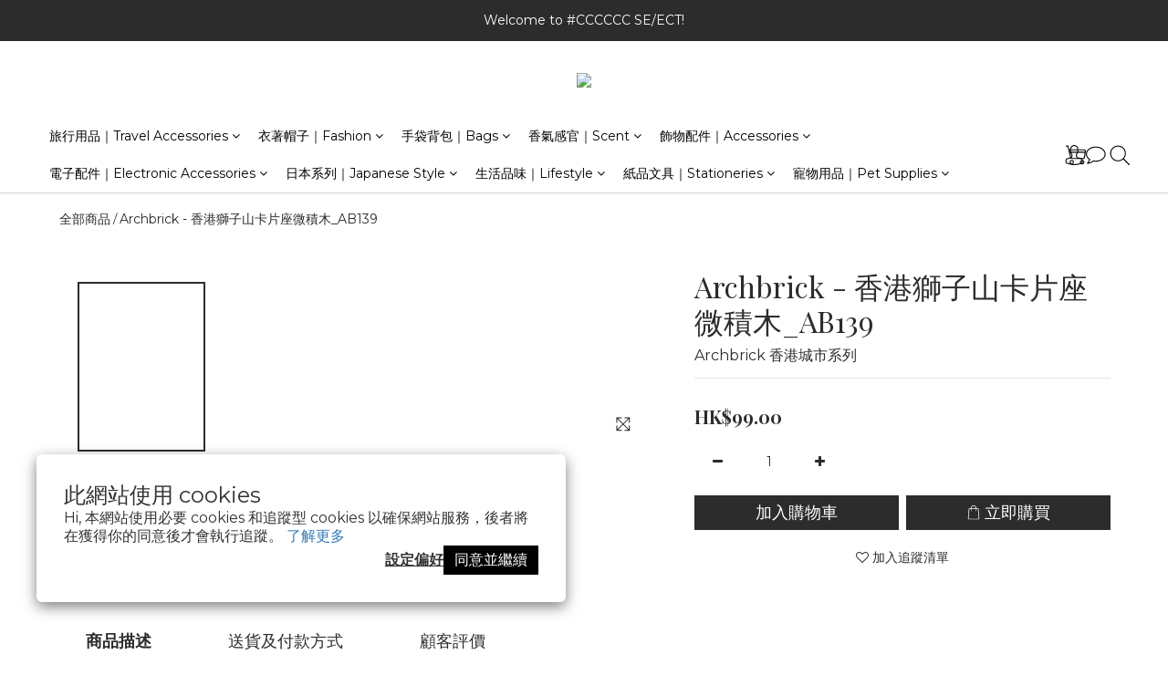

--- FILE ---
content_type: text/css
request_url: https://cdn.shoplineapp.com/assets/theme_philia-8f2a7f02a554b9565eabb9845d006914ac7d5585d616bce231405bbbcb49d5df.css
body_size: 91646
content:
*{font-family:'Source Sans Pro', 'Open Sans', 'Helvetica Neue', Helvetica, Arial, 'Hiragino Sans GB', 'Microsoft YaHei', '微软雅黑', 'STHeiti', 'WenQuanYi Micro Hei', SimSun, sans-serif}.global-primary{color:#333333}.global-primary a{color:#333333;-webkit-transition:color 0.15s linear;-moz-transition:color 0.15s linear;-o-transition:color 0.15s linear;-ms-transition:color 0.15s linear;transition:color 0.15s linear}.global-primary a:hover{color:#666666}.global-secondary{color:#666666}.global-secondary a{color:#666666;-webkit-transition:color 0.15s linear;-moz-transition:color 0.15s linear;-o-transition:color 0.15s linear;-ms-transition:color 0.15s linear;transition:color 0.15s linear}.global-secondary a:hover{color:#333333}.grabbing{cursor:-moz-grabbing;cursor:-webkit-grabbing;cursor:grabbing}.grabbing a{cursor:inherit}html{position:relative;min-height:100%}body{background-color:#ffffff;font-size:16px}body .sidr ul li a,body .sidr ul li span{text-transform:none}html[style*="--chakra-ui-color-mode"] img{display:inline-block}body.fast_checkout.index{background-color:#fff;color:#333;background-image:none !important}body.v1_theme{line-height:1.5}body.v1_theme p,body.v1_theme .custom-page .title,body.v1_theme .description-container p,body.v1_theme .previewing-closed-store-banner p{line-height:1.5}body.v1_theme .product-item .title{line-height:1.4}.body-content{margin-bottom:50px}.body-wrapper{height:100%}.body-wrapper.has-previewing-closed-store-banner{padding-top:40px}.glyphicon{top:0px}.padding-md{padding:15px}.padding-bottom-md{padding-bottom:15px}.force-text-align-left{text-align:left !important;justify-content:flex-start !important}.force-text-align-left .product-list-variant-selector-container{text-align:left !important}.force-text-align-center{text-align:center !important;justify-content:center !important}.force-text-align-center .product-list-variant-selector-container{text-align:center !important}.force-text-align-right{text-align:right !important;justify-content:flex-end !important}.force-text-align-right .product-list-variant-selector-container{text-align:right !important}@media screen and (min-width: 767px){.padding-zero-sm{padding:0}}.breadcrumb{margin-bottom:20px;list-style:none;background-color:transparent;margin-top:0px}.breadcrumb h1{font-size:inherit;margin:inherit;display:inherit;font-weight:inherit;text-transform:inherit;letter-spacing:inherit;color:inherit;padding:inherit}#leftCol{margin-top:5px}p{line-height:25px}h1{color:inherit;font-weight:inherit}h1,h2{text-transform:uppercase;padding:10px 0px 20px 0px;margin-bottom:0px;letter-spacing:2px;font-size:18px}.featured-title{font-size:inherit;font-weight:inherit;line-height:inherit;letter-spacing:inherit;color:inherit;text-transform:inherit}.btn-black,.btn-black:visited{background-color:#000000;border:none}.btn-black:hover{background-color:#3e3e3e}.btn-custom{color:#fff;-webkit-font-smoothing:antialiased;min-width:100px;font-weight:600}.btn-custom:not(.btn-repurchase) .fa-shopping-cart{display:none}.btn-custom-large{color:#fff;padding:8px 50px;-webkit-font-smoothing:antialiased;font-weight:600;font-size:16px}.btn.mod-forget-password{padding-left:0;padding-right:0}.table>thead>tr>th,.table>tbody>tr>th,.table>tfoot>tr>th,.table>thead>tr>td,.table>tbody>tr>td,.table>tfoot>tr>td{padding-top:8px;padding-right:8px;padding-bottom:8px;padding-left:8px;line-height:1.42857;vertical-align:top;border-top-width:1px;border-top-style:solid;border-top-color:#dddddd}.table>thead>tr>th{vertical-align:bottom;border-bottom-width:0px;border-bottom-style:solid;border-bottom-color:#dddddd}.table>caption+thead>tr:first-child>th,.table>colgroup+thead>tr:first-child>th,.table>thead:first-child>tr:first-child>th,.table>caption+thead>tr:first-child>td,.table>colgroup+thead>tr:first-child>td,.table>thead:first-child>tr:first-child>td{border-top-width:0px;border-top-style:none}a:hover,a:visited,a:focus,a:active,a.active{text-decoration:none}a{cursor:pointer}.clear{clear:both}.cursor-pointer{cursor:pointer}.inline-block{display:inline-block}.responsive-container{display:block;width:100%;height:auto;padding:28%}.responsive-container iframe{position:absolute;top:0;left:0;width:100%;height:100%}.boxify-image-wrapper{position:relative}.boxify-image-wrapper .btn-add-to-cart{display:none}.boxify-image-wrapper .btn-add-to-cart{position:absolute;left:0;bottom:0;width:inherit;height:40px;background-color:black;color:white;padding-top:10px;opacity:0.65;z-index:1;display:none}.boxify-image-wrapper .out-of-stock,.Product-image .out-of-stock,.quick-cart-item.coming-soon .boxify-image,.Product-item.coming-soon .Image-boxify-image,.quick-cart-item.available-time-over .boxify-image,.Product-item.available-time-over .Image-boxify-image,.boxify-image.not-in-available-time,.quick-cart-item.not-in-available-time .boxify-image,.Product-image.not-in-available-time .Image-boxify-image{filter:opacity(0.5)}.Image-boxify .second-image,.boxify-image-wrapper .second-image{visibility:hidden;position:absolute;top:0}.sold-out-item-content,.available-time-content{position:absolute;bottom:0;right:0;z-index:100;color:#ffffff;background-color:rgba(0,0,0,0.6);float:right;border-radius:4px}.member-price-tag,.product-customized-labels{position:absolute;top:0px;left:0px;text-align:center;background-color:#c0392b;padding:2px 4px;font-size:12px;color:white;border-radius:3px;line-height:1.5}.member-price-tag-content,.product-customized-labels-content{vertical-align:middle}.member-only-tag{text-transform:capitalize}.member-price-tip{margin:5px 0px 5px 0px}.member-price-tip-content{text-transform:capitalize !important;font-size:14px !important}.member-price-tip-content:hover{text-decoration:underline}.sold-out-item-content .sold-out-item,.available-time-content .available-time-item{margin-right:10px;margin-left:10px;margin-top:2px;text-align:center}@media screen and (max-width: 340px){.sold-out-item-content .sold-out-item,.available-time-content .available-time-item{font-size:12px}}@media screen and (min-width: 768px){.product-item:hover .btn-add-to-cart,.boxify-image-wrapper:hover .btn-add-to-cart{text-align:center;display:block}}.btn-add-to-cart.mobile-cart{float:right;border-style:solid;border-width:1px;width:32px;height:32px;color:#999999;text-align:center;margin-right:8px}.btn-add-to-cart.mobile-cart>i{font-size:18px;padding-top:5px}.custom-page .box-info{margin-bottom:0px;height:100%;border-style:none;background-color:transparent}.custom-page .owl-item>img{width:100%;display:block;height:auto}.custom-page .item .product-item{margin-bottom:40px;padding:15px}.custom-page .item .product-item.has-variant-selector{margin-bottom:0}@media screen and (max-width: 767px){.custom-page .item .product-item{margin-bottom:20px;padding:8px}}.custom-page .item .image-container{overflow:hidden;margin-bottom:14px}.custom-page .item img{display:block;width:100%;height:auto}.custom-page .title{font-size:24px;line-height:40px;word-break:break-word}.container-full-width{width:100%;padding-left:0 !important;padding-right:0 !important;margin-left:0 !important;margin-right:0 !important;overflow:hidden !important}.container-full-width .row{margin-left:0;margin-right:0}.image-max-height{max-height:500px}.margin-bottomless{margin-bottom:0 !important}@media (max-width: 991px){.custom-page .product-items-container{display:flex;flex-wrap:wrap}.custom-page .product-items-container .quick-cart-item{height:100%}.custom-page .quick-cart-mobile .quick-cart-price{margin-bottom:35px;float:unset;min-height:unset}.custom-page .product-items-container .info-box{min-height:unset;height:unset}.custom-page .has-wishlist-button .quick-cart-price{margin-bottom:55px;min-height:51px}}.product-item{text-align:center}.product-item .info-box{height:60px;padding-top:10px}.product-item .title{text-align:left;font-size:16px;display:block;display:-webkit-box;height:auto;max-height:45px;margin:0 auto;line-height:1.4;-webkit-line-clamp:2;-webkit-box-orient:vertical;overflow:hidden;text-overflow:ellipsis}.product-item .price{text-align:left;white-space:nowrap;overflow:hidden;text-overflow:ellipsis;font-weight:400;font-size:14px}.price.price-crossed{text-decoration:line-through;white-space:nowrap;font-size:14px;overflow:hidden;text-overflow:ellipsis;color:#666666}.product-item .price-sale{text-align:left;color:#c0392b;white-space:nowrap;overflow:hidden;text-overflow:ellipsis;font-size:14px}.product-price{display:inline-block}.product-price .price-crossed{text-decoration:line-through;white-space:nowrap;overflow:hidden;text-overflow:ellipsis;color:#666666}.product-price .price-sale{text-align:left;color:#c0392b;white-space:nowrap;overflow:hidden;text-overflow:ellipsis}.product-item .member-price.label,.member.label{font-weight:500;font-size:90%;padding:0.15em 0.5em;line-height:1.6em}.center-cover{width:100%;min-height:200px;background-position:center center;background-repeat:no-repeat;overflow:hidden;background-size:cover}.center-contain{width:100%;min-height:200px;background-position:center center;background-repeat:no-repeat;overflow:hidden;background-size:contain}.boxify-image{padding:50%;min-height:initial}.boxify-container{list-style:none;padding:0;text-align:left}.boxify-container.has-variant-selector{display:flex;flex-wrap:wrap}.boxify-container .boxify-item{position:relative;list-style:none;padding:15px;margin-bottom:40px;float:left}.boxify-container .boxify-item.has-variant-selector{margin-bottom:0}.boxify-image-wrap{overflow:hidden;position:absolute;top:0;bottom:0;left:0;right:0}.boxify-image-wrap>img{display:block;height:100%;width:100%;object-fit:contain;object-position:center center}.custom-page .item .boxify-image-wrap img{height:100%}@media (max-width: 480px){.container{padding-left:8px;padding-right:8px}.row{margin-left:-8px;margin-right:-8px}.boxify-container{margin-left:0px;margin-right:0px}.boxify-container .boxify-item{width:50%;padding:8px}#footer>.container ul>li{margin-bottom:20px}.body-content{margin-bottom:50px}}@media (min-width: 480px) and (max-width: 750px){.boxify-container{margin-left:0px;margin-right:0px}.container{padding-left:10px;padding-right:10px}.row{margin-left:-10px;margin-right:-10px}.boxify-container .boxify-item{width:33%;padding:10px}#footer>.container ul>li{margin-bottom:20px}.check-out-button{float:left;display:block}.body-content{margin-bottom:50px}}@media (min-width: 750px){.boxify-container .boxify-item{width:25%;padding:15px}}@media (min-width: 970px){.boxify-container .boxify-item{width:25%;padding:15px}}@media (min-width: 1170px){.boxify-container .boxify-item{width:25%;padding:15px}}@media (min-width: 992px){.row{margin-left:-10px;margin-right:-10px}}@media (min-width: 768px){.row-eq-height{display:-webkit-box;display:-webkit-flex;display:-ms-flexbox;display:flex}}@media (max-width: 991px){.boxify-container{display:flex;flex-wrap:wrap;width:100%}.boxify-container .quick-cart-item{height:100%}.boxify-container .quick-cart-mobile .quick-cart-price{margin-bottom:35px;float:unset}.boxify-container .info-box{min-height:unset !important;height:unset}}.owl-carousel{touch-action:pan-y}body .owl-carousel .owl-item .owl-lazy{opacity:1}.owl-carousel-first-initializing{position:relative;padding-bottom:35px;z-index:2}.owl-carousel.initializing{position:absolute;top:15px;padding-right:30px}.box-info-width-full .owl-carousel.initializing,.Grid-row-wrapper.m-full-width .owl-carousel.initializing,.box-info .owl-carousel.initializing.remove-horizontal-padding{padding-right:0}.owl-carousel.initializing .owl-stage-outer.owl-height{transition:none !important}.owl-height{transition:none}#home-carousel .item{margin:0 auto;text-align:center;padding:20px 0 0}#home-carousel .owl-item .item-container{max-width:100%;width:100%;height:auto;max-height:auto;min-height:100px;background-repeat:no-repeat;background-size:contain;background-position:center}#home-carousel img.owl-image{max-width:100%;min-height:100px;max-height:450px;display:none !important}#home-carousel .owl-video{max-width:800px;margin:0 auto}#home-carousel .owl-item .item-container{max-width:100%;width:100%;height:auto;max-height:auto;min-height:100px;background-repeat:no-repeat;background-position:center;background-size:cover}#home-carousel img.ratio{display:block;width:100%;height:auto;opacity:0;max-height:450px}.res-iframe{position:relative}.res-iframe img.ratio,.res-iframe .ratio{display:block;width:100%;height:auto;opacity:0}.res-iframe iframe{position:absolute;top:0;left:0;width:100%;height:100%}.res-video-iframe-16x9{position:relative;padding-bottom:56.25%;height:0;overflow:hidden}.res-video-iframe-4x3{position:relative;padding-bottom:70%;height:0;overflow:hidden}.owl-theme .owl-controls .owl-buttons div{color:#fff;display:inline-block;zoom:1;margin:0px;padding:0;font-size:12px;-webkit-border-radius:0px;-moz-border-radius:0px;border-radius:0px;background:transparent;filter:Alpha(Opacity=20);opacity:0.2}.owl-theme .owl-controls .owl-buttons div.owl-prev{position:absolute;top:50%;left:10px;background-image:url(https://shoplineimg.com/assets/misc/arrow-left.png);background-size:contain;background-position:center;background-repeat:no-repeat;height:50px;width:50px;margin-top:-35px}.owl-theme .owl-controls .owl-buttons div.owl-next{position:absolute;background-repeat:no-repeat;margin-top:-35px;top:50%;right:10px;background-image:url(https://shoplineimg.com/assets/misc/arrow-right.png);background-size:contain;background-position:center;height:50px;width:50px}[ng\:cloak],[ng-cloak],[data-ng-cloak],[x-ng-cloak],.ng-cloak,.x-ng-cloak{display:none !important}.visible-xs-plus{display:none !important}@media (max-width: 768px){.hidden-xs-plus{display:none !important}.visible-xs-plus{display:block !important}}.text-word-wrap{-ms-word-break:break-all;word-break:break-all;word-break:break-word;-webkit-hyphens:none;-moz-hyphens:none;hyphens:none}body.pages .body-content .page-style h2,body.pages .CustomPage .CustomPage-content h2,body.pages .body-content .page-style h3,body.pages .CustomPage .CustomPage-content h3,body.pages .body-content .page-style h4,body.pages .CustomPage .CustomPage-content h4,body.pages .body-content .page-style h5,body.pages .CustomPage .CustomPage-content h5,body.pages .body-content .page-style h6,body.pages .CustomPage .CustomPage-content h6{border:none;color:inherit;font-weight:500;line-height:inherit;padding:0;margin:0;text-align:inherit;text-transform:none}body.pages .body-content .page-style h2,body.pages .CustomPage .CustomPage-content h2{font-size:32px;padding:10px 0px 20px 0px}body.pages .body-content .page-style h3,body.pages .CustomPage .CustomPage-content h3{font-size:24px}body.pages .body-content .page-style h4,body.pages .CustomPage .CustomPage-content h4{font-size:18px}body.pages .body-content .page-style h5,body.pages .CustomPage .CustomPage-content h5{font-size:16px}body.pages .body-content .page-style h6,body.pages .CustomPage .CustomPage-content h6{font-size:13px}.sl-lazy,.sl-lazyloading{opacity:0.01}.sl-lazyloaded{opacity:1;transition:opacity 0.4s cubic-bezier(0.25, 0.46, 0.45, 0.94)}.available-time-disabled,.available-time-disabled:after{border-color:#eee;background-color:#eee;color:#999;opacity:1;pointer-events:none}.available-time-disabled-icon{pointer-events:none}.available-time-disabled-icon i{color:#efefef}.einvoice-carrier{display:block;margin-bottom:50px;text-align:left}@media screen and (max-width: 320px){.btn.mod-forget-password{font-size:14px}}#footer{position:relative;bottom:0;width:100%;min-height:0;background-color:#f8f8f8;text-transform:capitalize}#footer a{-webkit-transition:color 0.15s linear;-moz-transition:color 0.15s linear;-o-transition:color 0.15s linear;-ms-transition:color 0.15s linear;transition:color 0.15s linear}.cursor-pointer img[ng-src*='png'],.cursor-pointer img[ng-src*='gif']{max-width:400px}#fixed-menu-container{position:fixed;top:4px;right:4px;z-index:999}#fixed-menu-container .trial-banner{display:none}#fixed-menu-container.has-previewing-closed-store-banner{top:44px}#fixed-menu-container .menu-button span{color:#000;font-weight:600;font-size:12px;opacity:0.5}#fixed-menu-container .menu-button span .fa-v5-globe{fill:#000;height:12px;width:12px;vertical-align:middle;margin-top:-1px}#fixed-menu-container .menu-button{background-color:#fff;border:1px solid #aaa;padding:5px 8px;width:auto;height:auto;color:#fff;-webkit-border-radius:3px;-moz-border-radius:3px;border-radius:3px;font-weight:700;font-size:13px;opacity:0.8;margin-left:4px}#fixed-menu-container .menu-button:hover{background-color:#f9f9f9}#fixed-menu-container .dropdown{cursor:pointer}#fixed-menu-container .dropdown-menu{min-width:75px;max-width:160px;box-shadow:none;cursor:pointer;width:auto;text-align:right}#fixed-menu-container .language{min-width:135px;width:95%}#fixed-menu-container .dropdown-menu li{line-height:30px;width:100%;white-space:nowrap}#fixed-menu-container .menu-words-reversed{display:none}#fixed-menu-container .menu-words:not(.caret){padding-left:6px}#fixed-menu-container .menu-button.search-button{padding:4px 8px}#fixed-menu-container .menu-button.search-button:hover{background-color:white}#fixed-menu-container .menu-button.search-button button{border:0;padding:0;background-color:transparent}#fixed-menu-container .menu-button.search-button input{width:0;border:0;padding:1px 0;color:black;opacity:1;font-weight:normal;-webkit-transition:all 0.5s;-moz-transition:all 0.5s;transition:all 0.5s}#fixed-menu-container .menu-button.search-button:hover input,#fixed-menu-container .menu-button.search-button input:focus{display:initial;width:100px;background-color:#fff;outline:none}@media screen and (max-width: 767px){.visible-xs-table-cell{display:table-cell}#fixed-menu-container.has-previewing-closed-store-banner{top:45px}#fixed-menu-container{top:0;right:0;text-align:center;height:auto;display:table;table-layout:fixed;width:100%}#fixed-menu-container a.menu-button,#fixed-menu-container div.dropdown{display:table-cell}#fixed-menu-container .ie-hack{width:25%}#fixed-menu-container .menu-button .fa{font-weight:400;font-size:20px}#fixed-menu-container .menu-button,#fixed-menu-container .dropdown-menu{margin-bottom:0;background-color:rgba(255,255,255,0.9);height:100%;padding-left:0px;padding-right:0px;border-style:solid;border-color:rgba(0,0,0,0.1);border-width:1px;border-radius:0px;padding-top:7px;padding-bottom:7px;vertical-align:middle;opacity:1;margin-left:0}#fixed-menu-container .menu-button:hover{background-color:rgba(255,255,255,0.9)}#fixed-menu-container .dropdown-menu,#fixed-menu-container .dropdown-toggle{width:100%;text-align:center}#fixed-menu-container .cog-button{display:none}#fixed-menu-container .menu-words{display:none}#fixed-menu-container .menu-words-reversed{display:inline-block}.navbar-wrapper{margin-top:40px}#fixed-menu-container .menu-button .cart-count{font-size:18px;line-height:18px}#fixed-menu-container .dropdown-menu li span{font-size:14px}#fixed-menu-container .dropdown-menu li:not(:last-child){margin-bottom:10px}#fixed-menu-container .menu-button.search-button{display:none}.modal-dialog{position:absolute;top:50%;left:0;right:0;transform:translateY(-50%) !important}}#message_text{height:100px}#btn-form-submit-modal{min-width:100px;color:#fff}@media screen and (min-width: 768px){#fixed-menu-container div.dropdown,#fixed-menu-container .menu-button{float:left}.visible-xs-table-cell{display:none}}@media screen and (max-width: 320px){#fixed-menu-container.has-previewing-closed-store-banner{top:68px}}.shop-search-input{height:27px;width:80%;vertical-align:middle;border-radius:0}.shop-search-bar-form{padding-left:25px}.shop-search-bar-form button{height:27px;vertical-align:middle}.shop-search-bar-form button>i{vertical-align:top}.mobile-shop-search-input{margin-right:-4px;border-radius:0}.mobile-shop-search-bar-form{text-align:center;margin-bottom:27px;max-width:350px;width:100%;margin-left:auto;margin-right:auto;margin-bottom:10px}.mobile-shop-search-button{height:27px}.mobile-shop-search-button>i{vertical-align:top}.shop-search-button,.mobile-shop-search-button{border-width:0;background-color:transparent}.shop-search-button:hover,.mobile-shop-search-button:hover{background-color:transparent}.desktop-shop-search-form{margin-bottom:8px}.desktop-shop-search-input{width:77%;margin-right:-4px}.container{position:relative}.container iframe,.CustomPage iframe{max-width:100%}.content-controller{margin-top:30px}.navbar{padding-top:45px;padding-bottom:30px;position:relative;border-bottom:1px solid #e0e0e0;margin-bottom:0px}.container>.navbar-header,.container-fluid>.navbar-header,.container>.navbar-collapse,.container-fluid>.navbar-collapse{margin-right:0px;margin-left:0px;max-width:50%}.navbar-header{min-height:0px;max-width:100%;text-align:left}.navbar-menu{margin:0px;position:absolute;bottom:50px;right:0;vertical-align:middle}.navbar-menu>ul{display:inline-block;list-style:none;margin:0px 0px 0px 0px}.navbar-menu>ul>li{display:inline-block;margin:0 5px;padding:5px 10px}.navbar-menu>ul>li>a:hover:focus:visited:active,.navbar-menu>ul>li>a.active,.navbar-menu>ul>li>a{text-transform:capitalize;font-size:16px;font-weight:400;text-decoration:none;-webkit-transition:color 0.15s linear;-moz-transition:color 0.15s linear;-o-transition:color 0.15s linear;-ms-transition:color 0.15s linear;transition:color 0.15s linear}.navbar-menu>ul>li>a.active,.navbar-menu>ul>li>a:hover{text-decoration:none}.nav-dropdown{position:relative}.nav-dropdown-menu{position:absolute;top:100%;left:0px;z-index:1000;display:none;float:left;width:100%;min-width:160px;padding:10px 0;margin:0;text-align:left;font-size:14px;list-style:none;background-color:#fff;border-width:0;border-radius:0;-webkit-box-shadow:none;box-shadow:none}.nav-dropdown:hover .nav-dropdown-menu{display:block}.nav-dropdown-menu>li>a{display:block}.nav-dropdown-toggle,.nav-dropdown-menu>li>a{-webkit-transition:color 0.15s linear;-moz-transition:color 0.15s linear;-o-transition:color 0.15s linear;-ms-transition:color 0.15s linear;transition:color 0.15s linear}.trial-banner{display:flex;justify-content:center;align-items:center;height:48px;background-color:#333;color:#fff;text-align:center}@media (max-width: 768px){.trial-banner{padding:10px 15px;height:58px}}.trial-banner p{margin:0;padding:0}@media (max-width: 768px){body{margin-bottom:0px}#footer{position:relative;height:auto;text-align:center}.badges{text-align:center !important;margin-top:0px}.credit-cards{text-align:center !important;padding:15px 0px;width:100%}.credit-cards>img{padding:0 15px}.credit-cards>p{text-align:center !important}.poweredby{text-align:center !important;padding:15px 0px;margin-bottom:30px;width:100%}.sociallinks{text-align:center !important}.container>.navbar-header,.navbar-header{max-width:none}#fb-root{position:relative;z-index:1101}}.sidr .side-panel-search{height:48px;background-color:#efefef}.sidr .side-panel-search form{padding-top:12px;padding-left:4px}.sidr .side-panel-search form button{border:0;background:none;color:black}.sidr .side-panel-search form input{border:0;background:none;color:black;outline:none;width:65%}.sidr .side-panel-search form .fa-times{color:#999999;padding-left:10px;cursor:pointer}.sidr ul.language-container{display:block;margin:0 0 15px;padding:0;border-top:none;border-bottom:none;text-align:center;margin-left:-20px}.sidr ul.language-container li{display:inline-block;margin:0;line-height:48px;border-top:none;border-bottom:none}.sidr ul.language-container li:hover,.sidr ul.language-container li.active,.sidr ul.language-container li.sidr-class-active{border-top:none;line-height:48px}.sidr ul.language-container li:hover>a,.sidr ul.language-container li:hover>span,.sidr ul.language-container li.active>a,.sidr ul.language-container li.active>span,.sidr ul.language-container li.sidr-class-active>a,.sidr ul.language-container li.sidr-class-active>span{color:#008edd;-webkit-box-shadow:none;-moz-box-shadow:none;box-shadow:none}.sidr .hello{text-align:center;background-color:#262d36}.sidr .section-header{padding:15px 0px 13px 32px;background-color:#1f2429}.sidr .section-header a{color:#fff}#footer>.container ul{list-style:none;margin:20px 0px 20px 0px;padding:0px}#footer>.container ul>li{margin-bottom:5px}#footer>.container ul>li>a:hover:focus:visited:active,#footer>.container ul>li>a{font-size:16px !important;text-decoration:none}.sociallinks{text-align:right}.badges{text-align:center;margin-top:30px;padding-top:30px;padding-bottom:50px;border-top:1px solid #e0e0e0}.credit-cards{text-align:left}.credit-cards>img{padding-right:15px}.credit-cards>p{margin-top:15px;color:#999;text-align:left;font-size:13px;padding-left:0}.poweredby{float:right}#poweredby-shopline,#shopline-copyright{padding-bottom:30px;color:#999999;font-size:10px;text-align:center;width:100%}#poweredby-shopline>a{color:inherit}.catmenu{padding:0px;margin-bottom:15px}.catmenu p{text-transform:uppercase;padding:10px 25px;margin-bottom:0px;letter-spacing:2px;font-size:18px}.catmenu>ul ul{list-style-type:none;padding:10px 0 0px 15px}.catmenu>ul{list-style-type:none;margin:0px;padding:25px}.catmenu>ul>li{margin-bottom:8px}.catmenu ul>li>a{text-transform:capitalize;font-size:16px;text-decoration:none;display:inline-block;max-width:65%;-webkit-transition:color 0.15s linear;-moz-transition:color 0.15s linear;-o-transition:color 0.15s linear;-ms-transition:color 0.15s linear;transition:color 0.15s linear}.catcount{color:#666;opacity:0.5;float:right;position:relative;text-align:right;padding-left:12px;display:inline-block}.col-xs-3.product-thumb{margin:0;padding:8px}.quick-cart-mobile-header .title{font-size:16px;font-weight:600;margin:0px 0px 5px 0px}.product-info .title,.theme-modal-title{font-size:22px;font-weight:600;margin:0px 0px 5px 0px}.product-info .title h1{font-size:inherit;margin:inherit;font-weight:inherit;line-height:inherit;letter-spacing:inherit;text-transform:inherit;color:inherit}.quick-cart-mobile-header .price-regular,.quick-cart-body .price-regular{font-size:14px;font-weight:400;margin:10px 0px 0px 0px}.product-info .price-regular{font-size:18px;font-weight:400;margin:10px 0px 0px 0px}.checkout-prod-info .price-crossed{text-decoration:line-through}.quick-cart-mobile-header .price-sale,.quick-cart-body .price-sale{font-size:14px;font-weight:400;color:#c0392b;text-transform:uppercase}.cart-promotion-lables{margin-bottom:4px}.product-info .price-sale{font-size:18px;font-weight:400;color:#c0392b;text-transform:uppercase}.product-info .member-price.label{font-weight:500;font-size:80%;padding:0.2em 0.5em}.product-info>div{margin-bottom:10px}.quick-cart-body .out-of-stock,.product-info .out-of-stock,.addon-product-info .out-of-stock{color:#d9534f}.action-title{margin:6px 10px 10px 0px;font-size:14px;font-weight:400;text-transform:uppercase}.quantity{width:100%;overflow:hidden;float:left;margin-bottom:10px}.messagetobuy{margin-top:30px;font-style:italic}.quantity select{border:1px solid #bbb !important;-webkit-appearance:none;-moz-appearance:none;background:url("//static.shoplineapp.com/web/v1/img/custom_site/drop-down-arrow.png") no-repeat;background-position:95% 50%;width:50%;text-indent:0.01px;text-overflow:'';color:#666;font-size:16px;line-height:1;height:34px;margin-bottom:20px;margin-right:6px;box-shadow:0px;float:left}.blog-post{padding:10px 9px;margin:10px 0}.blog-post img{max-width:100%;height:auto}.blog-post .post-date{border-bottom:1px;border-bottom-style:solid;border-bottom-color:grey}.blog-post .post-content{margin-top:30px;margin-bottom:30px}body.posts .blog-post .post-content h2,body.posts .Post .Post-content h2,body.posts .blog-post .post-content h3,body.posts .Post .Post-content h3,body.posts .blog-post .post-content h4,body.posts .Post .Post-content h4,body.posts .blog-post .post-content h5,body.posts .Post .Post-content h5,body.posts .blog-post .post-content h6,body.posts .Post .Post-content h6{border:none;color:inherit;font-weight:500;line-height:inherit;padding:0;margin:0;text-align:inherit;text-transform:none}body.posts .blog-post .post-content h2,body.posts .Post .Post-content h2{font-size:32px;padding:10px 0px 20px 0px}body.posts .blog-post .post-content h3,body.posts .Post .Post-content h3{font-size:24px}body.posts .blog-post .post-content h4,body.posts .Post .Post-content h4{font-size:18px}body.posts .blog-post .post-content h5,body.posts .Post .Post-content h5{font-size:16px}body.posts .blog-post .post-content h6,body.posts .Post .Post-content h6{font-size:13px}body.posts .blog-post .post-content img,body.posts .Post .Post-content img{height:auto}.card-box{background-color:white;border:solid 1px #e1e1e1;padding:10px 9px;margin:10px 0}.card-box .title{margin-top:10px;margin-bottom:20px;padding:5px 10px;text-align:left;font-weight:normal;font-size:16px;color:#333333}.value-group{padding:5px 10px}.value-group .label{display:block;font-weight:400;line-height:15px;text-align:left;white-space:nowrap;vertical-align:baseline;border-radius:0;margin:0 0 5px;font-size:13px;color:#333333;padding:0}.value-group .value{margin-bottom:15px;font-size:18px;color:#555555}.page-style{font-size:15px;line-height:30px;margin-bottom:50px;padding:0px 15px}.page-style img{max-width:100%}.page-style ul,ol{margin:15px}.page-style blockquote{font-size:100%}.lightbox-modal-window>.modal-dialog>.modal-content{position:relative;background-color:transparent;border:none;border-radius:none;-webkit-box-shadow:none;box-shadow:none;outline:0}@media screen and (min-width: 768px){.lightbox-modal-window .modal-dialog{position:absolute;top:0;left:50%;margin:0 auto;transform:translate(-50%, 0%) !important;display:table;height:100%}.lightbox-modal-window .modal-content{display:table-cell;vertical-align:middle}}.lightbox{position:relative}.lightbox-content{text-align:center}.lightbox-image img{max-width:100%;max-height:100%}.lightbox-description{width:50%}.lightbox-close{position:absolute;right:5px;top:5px;font-weight:600;font-size:14px;color:#fff !important;background-color:rgba(0,0,0,0.2);border:2px solid #fff;-webkit-font-smoothing:antialiased;padding:5px 14px}.lightbox-prev{top:10%;left:10px;position:absolute;background-color:transparent;border:0px;-webkit-transition:All 0.3s ease;-moz-transition:All 0.3s ease;-o-transition:All 0.3s ease;height:80%;width:15%;text-align:left;-moz-opacity:0.1 !important;-webkit-opacity:0.1 !important;-ms-filter:'progid:DXImageTransform.Microsoft.Alpha(Opacity=10)' !important;filter:alpha(opacity=10) !important;opacity:0.1 !important}.lightbox-next{top:10%;position:absolute;right:10px;background-color:transparent;border:0px;-webkit-transition:All 0.3s ease;-moz-transition:All 0.3s ease;-o-transition:All 0.3s ease;height:80%;width:15%;text-align:right;-moz-opacity:0.1 !important;-webkit-opacity:0.1 !important;-ms-filter:'progid:DXImageTransform.Microsoft.Alpha(Opacity=10)' !important;filter:alpha(opacity=10) !important;opacity:0.1 !important}.lightbox-prev:hover,.lightbox-next:hover{-moz-opacity:1 !important;-webkit-opacity:1 !important;-ms-filter:'progid:DXImageTransform.Microsoft.Alpha(Opacity=100)' !important;filter:alpha(opacity=100) !important;opacity:1 !important}.lightbox-prev:focus,.lightbox-next:focus{outline:none;border:none}.chat-container{max-width:640px;margin:0 auto;padding:0px}.chat-container h2{font-size:20px;margin:0px;padding:10px;width:100%;text-align:center;background-color:#f9f9f9;text-transform:none}.chat-list{padding:0px;margin:0px 0px 30px 0px}.chat-list li{text-decoration:none;list-style-type:none}.message-recipient .chat-head{float:left;margin-left:15px}.message-recipient .media-body{float:left;text-align:left;max-width:75%;padding:10px;background-color:#fbfbfb;-webkit-border-radius:3px;-moz-border-radius:3px;border-radius:3px;margin-left:20px;max-width:70%}.chat-head{margin-top:15px}.chat-head{margin-top:15px}.chat-head .media-object{object-fit:contain}.chat-time{color:#999}.chat-message{white-space:pre-wrap;word-break:break-word}.message-sender .chat-head{float:right;margin-right:15px}.message-sender .media-body{float:right;text-align:left;max-width:75%;padding:10px;background-color:#fbfbfb;-webkit-border-radius:3px;-moz-border-radius:3px;border-radius:3px;margin-right:20px;max-width:70%}.chat-form{padding:10px}.btn-chat{color:#fff !important;background-color:#333;border:1px solid #111;-webkit-font-smoothing:antialiased}.chat-list .media{overflow:hidden}.description-container img[src=''],.description-container iframe[src=''],.ProductDetail-description img[src=''],.ProductDetail-description iframe[src='']{opacity:0}.ProductDetail-description img.sl-lazy{display:block;max-width:100%}.box-info{position:relative;padding:15px;background:#fff;margin-bottom:20px;border:1px solid #e0e0e0;font-size:16px;-webkit-transition:All 0.4s ease;-moz-transition:All 0.4s ease;-o-transition:All 0.4s ease}@media screen and (max-width: 767px){.box-info{padding:15px 0}}.box-info tr,td,th{border:0px}.box-info:before,.box-info:after{display:table;content:' '}.box-info:after{clear:both}.box-info .des-thumbnail{padding:20px}.box-info .img-wrap{width:100%;height:auto;overflow:hidden}.box-info .img-wrap img{width:100%}.box-info .icon-box{width:65px;font-size:30px;display:block;float:left}.box-info h2{padding:0 15px 15px 15px;margin:5px -15px 20px -15px;font-weight:400;font-size:16px;display:block;border-bottom:1px solid #ddd}.box-info h2.no-style{padding:0px;margin:20px 0px 10px 0px;margin-top:20px;margin-bottom:10px;font-size:30px;border-bottom:none}.box-info .box-header{border-bottom:1px solid #ddd;margin:5px 0 0px 0}.box-info .box-header .pull-right{padding:15px 30px 15px 15px}.box-info .box-header .pull-left{padding:15px 15px 15px 20px}.box-info .box-body{padding:10px}.box-info.full .box-header h2,.box-info .box-header h2{padding:0;margin:0px 0px 0px 0px;display:block;border-bottom:none;text-transform:uppercase;letter-spacing:2px;font-size:18px}.box-info.box-messages h2{border-bottom:none}.box-info .statistic-chart{padding:0 0 30px 0}.box-info.full{padding:0px}.box-info.full .box-footer{padding:20px 20px 15px 20px}.box-info.full .box-footer a,.box-info.full .box-footer a:hover{color:#1b1e24;text-decoration:none}.box-info .nav-tabs{background:#1b1e24}.box-info .nav-tabs>li>a{margin-right:0px;line-height:1.428571429;font-size:14px;border-top:none;border-right:none;border-left:none;border-bottom:none;border-radius:0px 0px 0 0;margin:0;color:#8b91a0;-webkit-transition:All 0.4s ease;-moz-transition:All 0.4s ease;-o-transition:All 0.4s ease}.box-info .nav-tabs>li>a i{color:#fff}.box-info .media-list{margin-top:20px}.box-info .media-list a{color:#1b1e24}.box-info .media-list a:hover{color:#212121;text-decoration:none}.box-info .media-list .media{padding:5px 20px;border-bottom:1px solid #eaeaea}.box-info .media-list li:last-child.media{border-bottom:none}.box-info .media-list .media .media-heading a{font-size:14px;font-weight:600;color:#1b1e24;margin-right:5px}.box-info .media-list .media .media-heading small{color:#65bd77;font-size:11px}.box-info .media-list .media p{color:#909090}.box-info .media-list .media .media-object{width:50px}.box-info .nav-tabs>li.active>a,.box-info .nav-tabs>li.active>a:hover,.box-info .nav-tabs>li.active>a:focus{cursor:default;border-top:none;border-right:none;border-left:none;border-bottom:none;background-color:#ffffff;color:#1b1e24}.box-info .nav-tabs>li.active>a i,.box-info .nav-tabs>li.active>a:hover i,.box-info .nav-tabs>li.active>a:focus i{color:#212121}.box-info .additional-box{position:absolute;top:10px;right:15px;z-index:1}.box-info .additional-btn{position:absolute;top:17px;right:15px;z-index:99991}.box-info .btn-group{z-index:9999}.box-info table .btn-group{z-index:1}.box-info .additional-btn .dropdown-menu{z-index:999999}.box-info .additional-btn a.additional-icon{color:#909090;margin-left:10px;cursor:pointer}.box-info .additional-btn a:hover.additional-icon{text-decoration:none}.box-info.success{background:#65bd77;color:#fff}.box-info.success h2{color:#2c7439;border-bottom-color:#3b934b}.box-info.success:hover{color:#deffe5}.box-info.success .additional-btn a.additional-icon{color:#3b934b}.box-info.success .additional-btn a:hover.additional-icon{color:#2c7439}.box-info.success .text-box h3{color:#215f2e}.box-info.success .progress-bar-success{background-color:#215f2e}.box-info.success i.success{color:#215f2e}.box-info.danger{background:#d9534f;color:#fff}.box-info.danger h2{color:#791c1a;border-bottom-color:#791c1a}.box-info.danger:hover{color:#fff}.box-info.danger .additional-btn a.additional-icon{color:#791c1a}.box-info.danger .additional-btn a:hover.additional-icon{color:#791c1a}.box-info.danger .text-box h3{color:#791c1a}.box-info.danger .progress-bar-danger{background-color:#791c1a}.box-info.danger i.danger{color:#791c1a}.box-info.info{background:#4393d8;color:#fff}.box-info.info h2{color:#15558b;border-bottom-color:#15558b}.box-info.info:hover{color:#deffe5}.box-info.info .additional-btn a.additional-icon{color:#15558b}.box-info.info .additional-btn a:hover.additional-icon{color:#15558b}.box-info.info .text-box h3{color:#15558b}.box-info.info .progress-bar-info{background-color:#15558b}.box-info.info i.info{color:#15558b}.box-info.warning{background:#f7cb17;color:#fff}.box-info.warning h2{color:#9d5d03;border-bottom-color:#9d5d03}.box-info.warning:hover{color:#deffe5}.box-info.warning .additional-btn a.additional-icon{color:#9d5d03}.box-info.warning .additional-btn a:hover.additional-icon{color:#9d5d03}.box-info.warning .text-box h3{color:#9d5d03}.box-info.warning .progress-bar-warning{background-color:#9d5d03}.box-info.warning i.warning{color:#9d5d03}.box-info .additional{padding:0 15px;background:#fff;color:#909090;margin:15px -15px -15px -15px}.box-info .additional .list-box-info{margin:0 -15px}.box-info .additional .list-box-info ul{list-style:none;margin:0;padding:0}.box-info .additional .list-box-info ul li{background:#fff;padding:15px 20px;color:#909090;border-bottom:1px solid #ddd}.box-info .additional .list-box-info ul li span.label{float:right;font-size:13px}.box-info .additional .list-box-info ul li:last-child{border-bottom:1px solid #fff}.box-info.full h2{padding:15px;margin:5px 0px 20px 0px}.box-info table{margin:0}.box-info table tr th,.box-info table tr td{padding-left:15px;padding-right:15px}.box-info .text-box h3{padding:0;margin:5px 0;font-weight:600;font-size:20px;display:block;color:#4c5264}.box-info .text-box p{font-size:14px}@media only screen and (max-width: 760px), (min-device-width: 768px) and (max-device-width: 1024px){.table-responsive table,.table-responsive thead,.table-responsive tbody,.table-responsive th,.table-responsive td,.table-responsive tr{display:block}.table-responsive{border-width:0px}.table-responsive thead tr{position:absolute;top:-9999px;left:-9999px}.table-responsive td{border:none;position:relative;padding-left:50%}.table-responsive td:before{position:absolute;top:6px;left:6px;width:45%;padding-right:10px;white-space:nowrap}#store-credits .show-row-header{display:initial}#store-credits .credit-history td{white-space:normal}}@media (min-width: 768px) and (max-width: 991px){.box-info .icon-box{width:45px;font-size:20px;margin-top:5px}.box-info .text-box p{font-size:11px}.box-info table{margin:0 0 0 0}.box-info .table-responsive{border:none}.nav.navbar-nav.top-navbar li span.absolute{left:25px}.box-info .additional .list-group{margin-bottom:-10px}}@media (max-width: 480px){.box-info .icon-box{width:100%;display:block}.box-info .icon-box,.box-info .text-box{text-align:center}}@media (max-width: 480px){.box-info .box-header{margin:10px 0px 10px 0px;padding-bottom:10px}.box-info .box-header .btn{margin-bottom:10px}.box-info .box-header h2,.box-info .box-header .pull-right,.box-info .box-header .pull-left{text-align:center;padding:5px;width:100%}}.field-group{padding:7.5px}.modal-backdrop{position:fixed;bottom:0}.help-block.text-danger{color:#a94442}@media (max-width: 480px){.navbar{padding-left:8px;padding-right:8px}.owl-carousel.initializing{padding-right:0px}}@media (max-width: 750px) and (min-width: 480px){.navbar{padding-left:10px;padding-right:10px}}@media (min-width: 768px){.navbar{width:750px}}@media (min-width: 992px){.navbar{width:970px}}@media (min-width: 1200px){.navbar{width:1170px}}.navbar-wrapper{border-bottom:1px solid #e0e0e0}.navbar{margin:0 auto;border-bottom:0}.navbar-header-wrapper{display:inline-block;width:30%}.navbar-menu-wrapper{width:68%;display:inline-block}.navbar-header-wrapper .container{width:100%}.navbar-menu-wrapper .container{width:100%;text-align:center}@media (max-width: 767px){.navbar-header-wrapper{width:100%}.navbar-menu-wrapper{width:100%;text-align:center}.navbar-menu{width:100%}}@media (min-width: 767px){.container>.navbar-header,.container-fluid>.navbar-header,.container>.navbar-collapse,.container-fluid>.navbar-collapse{float:none;display:inline-block;max-width:100%;width:100%}}.navbar-menu{width:100%;vertical-align:middle;text-align:right;margin:0px auto;position:initial;bottom:0px;right:0;display:inline-block}.navbar-menu>ul{padding:0}.navbar-header .logo-image{max-height:140px;height:auto;max-width:100%}.navbar-menu>ul>li>a.active,.navbar-menu>ul>li>a:hover{color:#666}.form-control{border-radius:0px}.form-control-xs{width:80px}.form-control.form-control-sm{width:auto;min-width:200px}body.v1_theme .QuickCart-modal .form-control.form-control-sm{width:100%}.form-control-inline{display:inline-block;margin-bottom:20px;vertical-align:top}.member-profile-cancle+.member-profile-save{margin-left:10px}@media (max-width: 480px){.form-control.form-control-sm.form-control-inline,.form-control-inline{display:block;width:100%;margin-bottom:20px;vertical-align:top}}.description-container{width:100%;max-width:100%}.description-container *{max-width:100%}.description-container ul li,.description-container ol li{list-style-position:inside}.description-container p{margin-bottom:0;line-height:22px}.description-container blockquote{font-size:unset}.description-container img.sl-lazy{display:block;max-width:100%}.catmenu ul.inner-list>li{padding-left:0px;padding-bottom:8px}ul.inner-list>li{padding-left:35px}.btn.btn-clear:active,.btn.btn-clear:hover,.btn.btn-clear{border:0 !important;background:transparent !important}.btn:focus,.btn:active:focus,.btn.active:focus{outline:thin dotted;outline:0px auto -webkit-focus-ring-color;outline-offset:-2px}.btn:active,.btn.active{outline:0;background-image:none;-webkit-box-shadow:inset 0 0px 0px transparent;box-shadow:inset 0 0px 0px transparent}.btn-category-collapse{padding:0px 0 0 12px}.container-xs-height{display:table;padding-left:0px;padding-right:0px}.row-xs-height{display:table-row}.col-xs-height{display:table-cell;float:none}@media (min-width: 768px){.container-sm-height{display:table;padding-left:0px;padding-right:0px}.row-sm-height{display:table-row}.col-sm-height{display:table-cell;float:none}}@media (min-width: 992px){.container-md-height{display:table;padding-left:0px;padding-right:0px}.row-md-height{display:table-row}.col-md-height{display:table-cell;float:none}}@media (min-width: 1200px){.container-lg-height{display:table;padding-left:0px;padding-right:0px}.row-lg-height{display:table-row}.col-lg-height{display:table-cell;float:none}.quantity{margin-bottom:5px}}.newlines{white-space:pre-wrap;word-break:break-word}._4s7c{border:none}#fb-storefront-iframe{width:auto;text-align:center;overflow:hidden;border:0;display:block;margin:0 auto}.fb-storefront-wrapper{overflow:hidden;border:none}.edit-group{background-color:#f6f6f6}.edit-group .control-label .fa-question-circle{margin-left:4px}.edit-group .form-group{margin-bottom:0}.edit-group .controls{display:inline-block;width:69%;padding:10px;vertical-align:middle;margin-bottom:2px}.edit-group .edit-address-group .controls{width:100%}.edit-group label{font-size:14px;color:#666;width:30%;padding:10px;vertical-align:top;margin:0}.edit-group .edit-address-group label{width:auto;padding:0;font-size:12px;display:block}.edit-group .edit-text{font-size:14px;word-wrap:break-word}.edit-group .form-control{height:44px;box-shadow:none;border:solid 2px transparent;background-color:#fff;border-radius:0}.edit-group .edit-input-group{width:69%;float:right}.edit-group .edit-input-group:not(:last-child){margin-bottom:10px}.edit-group .edit-address-group{margin-top:10px}.edit-group a.collapsed .edit-collapse-icon:before{content:'\f105';padding-right:5px}.edit-group .edit-collapse-icon:before{font-family:FontAwesome;content:'\f107';padding-right:5px}.edit-group .edit-delete,.edit-group .edit-add{padding-left:5px}.edit-group .edit-delete{color:darkred}.edit-group .edit-add{color:green}.edit-group .input-deletable,.edit-group .input-addable{width:90%}.edit-group .help-block{text-align:right;font-size:14px;margin-right:20px;margin-top:-20px}#userForm img{max-width:100%}.tab-content .edit-group .help-block{margin:0}.custom-field-note{margin-bottom:15px}.checkout-plus-minus{cursor:pointer;background-color:#aaa;border-radius:50%;width:25px;height:25px;text-align:center;line-height:25px;vertical-align:middle;color:white}.checkout-plus-minus:hover{background-color:#ddd}#fixed-menu-container .menu-button li span:hover{opacity:0.7}#fixed-menu-container .menu-button.dropdown-menu{text-align:left;padding:15px 16px;max-height:calc(100vh - 100px);overflow-y:auto;position:absolute}@media screen and (max-width: 767px){#fixed-menu-container .menu-button.dropdown-menu{height:auto;text-align:center;padding-left:8px;padding-right:8px}}.addthis_32x32_style .line-image{background:url("https://s3-ap-southeast-1.amazonaws.com/static.shoplineapp.com/web/assets/line_40x40.png") no-repeat left}.lock-cart-sc-product{text-transform:none !important;color:#f2a246}.lock-inventory-info{text-transform:none !important;color:#f2a246}.lock-inventory-description{text-transform:none !important;border-bottom:1px dashed #f7b425}.lock-inventory-locked-quantity{font-weight:bold}.lock-inventory-info .tooltip{text-transform:none;width:300px;padding-right:20px;padding-left:20px}.checkout-label{border-radius:5px;font-size:14px;font-weight:400;margin:5px 0;display:inline-block;padding:6px 9px;text-transform:uppercase;white-space:normal;word-wrap:break-word;max-width:100%;line-height:1.4}.checkout-label.error{padding:0;display:block}.shop-setting-wrapper .shop-setting{font-size:14px;padding:10px 0px;margin:0px 15px;border:none;border-bottom:1px solid #ccc}@media screen and (max-width: 368px){.shop-setting-wrapper .shop-setting{max-width:256px;width:100%;margin:0px}}@media screen and (max-width: 768px){.shop-setting-wrapper .shop-setting{margin-right:47px;margin-top:5px}.shop-setting-wrapper{margin:10px auto}}@media screen and (min-width: 368px) and (max-width: 767px){.shop-setting-group{display:block;float:none;text-align:center}.shop-setting-wrapper{width:340px}.shop-setting-wrapper .shop-setting{width:280px}}@media screen and (min-width: 768px){.shop-setting-group{display:flex;align-items:center;float:right}.shop-setting-group category-filter-button{float:left}.shop-setting-wrapper{float:left}}.hide-input-number-spinner::-webkit-outer-spin-button,.hide-input-number-spinner::-webkit-inner-spin-button{-webkit-appearance:none !important;margin:0}.hide-input-number-spinner{-moz-appearance:textfield}.comment-media-preview{display:inline-block;padding:10px;background-color:white;margin:15px 0;border:solid 1px #ddd}.comment-media-preview span{display:block}.reset-bottom-to-zero{margin-bottom:0px;line-height:20px}.page-item-products-container .product-item.ng-leave{display:none}.page-item-products-container .pagination{border-radius:4px;overflow:hidden}.page-item-products-container .pagination li.disabled{display:none}.fixed-checkout-summary .checkout-summary-container{position:fixed;top:0}@media screen and (min-width: 992px){#checkout-summary-wrapper{float:none;position:absolute;right:20px;width:400px;height:100%;padding:0;z-index:1}#checkout-summary-container>:last-child{margin-bottom:15px}#checkout-summary-wrapper.ui-scrollfix #checkout-summary-container{position:fixed;width:inherit;top:50px}#checkout-summary-wrapper.ui-scrollfix-sticky-bottom #checkout-summary-container{position:absolute;width:inherit;bottom:0px}}.checkout-controller .cart-product,.checkout-controller .cart-promotion{border-top:1px solid #e0e0e0}.checkout-controller .cart-product{padding-bottom:15px;padding-top:15px}.checkout-controller .cart-promotion{padding:10px 15px 10px 10px}.checkout-controller .cart-promotion .promotion-title{padding:7px;margin-bottom:10px}.checkout-controller .cart-promotion .promotion-item{padding-bottom:15px}.checkout-controller .cart-promotion .promotion-item .promotion-label{width:120px;line-height:20px;display:inline-block;border-radius:0;font-weight:300;font-size:13px}.checkout-controller .checkout-prod-info.prod-meta{min-height:70px}@media screen and (max-width: 768px){.checkout-controller button.apply-coupon{margin-top:5px}.cart-products>:first-child{border-top:0px}.checkout-controller #checkout-summary-container{border-top:1px solid #e0e0e0;padding-top:15px}}@media screen and (min-width: 992px){.text-center-md{text-align:center}}.checkout-controller button.apply-coupon{width:100%}.checkout-controller .checkout-container h3{margin-top:30px}.page-item-google-map-iframe iframe{width:100%;min-height:400px}.ck-video-widget,.responsive-video{position:relative}.quick-cart-cancel-holder{position:absolute;top:0;right:0}.quick-cart-cancel-holder .quick-cart-cancel{color:white;background:#dddddd;border-color:#dddddd;border-bottom-right-radius:0;border-top-left-radius:0}.quick-cart-mobile-header{margin-top:20px}.quick-cart-mobile-header .product-title{position:relative}.quick-cart-mobile-header .product-link{position:relative;text-decoration:underline}.quick-cart-body .product-link{float:right;text-decoration:underline}.quick-cart-body .product-link>a,.quick-cart-mobile-header .product-link>a{color:black}.quick-cart-mobile-header .product-info,.quick-cart-body .product-info{padding-left:5px}.quick-cart-mobile-header .product-images{padding-right:15px}.quick-cart-body{margin-top:20px;margin-bottom:20px}@media screen and (min-width: 768px){.quick-cart-body{overflow:auto;max-height:calc(100vh - 180px)}}.quick-cart-body .product-info .reset-bottom-to-zero{padding-top:0}.quick-cart-body .btn.btn-color-primary.form-control-inline{margin-bottom:10px}.quick-cart-mobile .quick-cart-price{float:left;min-height:51px}.quick-cart-mobile .info-box{min-height:120px}.quick-cart-mobile .info-box{min-height:120px}.quick-cart-mobile .info-box .title{min-height:45px}.quick-cart-body .input-group{width:100%}@media screen and (min-width: 768px){.modal-dialog{position:absolute;top:40%;left:50%;transform:translate(-50%, -50%) !important}.QuickCart-modal .modal-dialog{position:relative;top:initial;left:initial;transform:initial !important}.hk-sfplus-areas .left-column{padding-right:5px}.hk-sfplus-areas .mid-column{padding-left:5px;padding-right:5px}.hk-sfplus-areas .right-column{padding-left:5px}}@media screen and (max-width: 767px){.free-gift-quantity{text-align:left}#btn-add-to-cart{width:100%}}.page-cart .input-group-btn .btn-default.btn-quantity-decrease:disabled,.page-cart .input-group-btn .btn-default.btn-quantity-increase:disabled{background-color:#eee !important}@media not device and (max-width: 767px){.m-search-button .fa-search:before{padding-left:1px}}.blacklisted-msg{max-width:768px;margin-top:50px;margin-left:auto;margin-right:auto}.previewing-closed-store-banner{position:fixed;display:-webkit-box;display:-ms-flexbox;display:-webkit-flex;display:flex;top:0;width:100%;height:40px;background-color:#333;text-align:center;z-index:9000}.previewing-closed-store-banner p{display:-webkit-box;display:-ms-flexbox;display:-webkit-flex;display:flex;width:100%;color:#fff;margin:0;line-height:100%;-webkit-justify-content:center;-ms-flex-pack:center;justify-content:center;-webkit-align-items:center;-ms-flex-align:center;align-items:center;font-size:13px}.previewing-closed-store-banner .btn-link{color:#fff}.previewing-closed-store-banner .notify-close-btn{position:absolute;top:50%;right:5px;padding:0;margin-top:-10px;border:none;background:transparent;color:#fff;font-size:16px}@media screen and (max-width: 767px){.previewing-closed-store-banner{height:45px}.previewing-closed-store-banner p{padding:0 25px;line-height:140%}}@media screen and (max-width: 320px){.previewing-closed-store-banner{height:68px}.previewing-closed-store-banner .message-close-btn{top:35%}}.video-width-100{width:100%}.video-width-75{width:75%}.video-width-66{width:66%}.video-width-50{width:50%}.video-width-33{width:33%}.video-width-25{width:25%}.ladda-button.disabled span.ladda-label{display:inline-block}.error-message{color:#d9534f}.intl-tel-input.iti-container{z-index:1500 !important;height:400px;top:100px !important}.in-authentication-page .large-message{margin-bottom:0px}.in-authentication-page .body-content{margin-bottom:0px}#cart-panel .remove .icon-delete{display:none}.cart-item-image{margin-right:10px;width:50px;height:50px;float:left;object-fit:cover}body.home.index .ProductList-breadcrumb,body.home.index .Product-breadcrumb{display:none}.owl-carousel-first-initializing{padding-bottom:0}.carousel-display .image-container img{max-width:100%;opacity:1}.bundle-group-label{display:inline-flex;position:relative;margin-right:9px;padding:2px 6px 2px 4px;border-radius:2px 4px 4px 2px;line-height:14px;font-size:12px !important;font-weight:600 !important;font-family:initial !important}.bundle-group-label.bundle-group-red{color:#fbebee;background-color:#f05c53}.bundle-group-label.bundle-group-green{color:#e8f5ef;background-color:#1ba462}.bundle-group-label::before{position:absolute;content:'';top:0px;right:-5px;transform:rotate(135deg);border-width:9px;border-style:solid;border-top-left-radius:4px;border-top-right-radius:50%;border-bottom-left-radius:50%}.bundle-group-red::before{border-color:#f05c53 transparent transparent #f05c53}.bundle-group-green::before{border-color:#1ba462 transparent transparent #1ba462}.bundle-group-label::after{position:absolute;content:'';width:4px;height:4px;opacity:50%;border-radius:50%;top:50%;right:-2px;transform:translateY(-50%)}.bundle-group-red::after{background-color:#fbebee}.bundle-group-green::after{background-color:#e8f5ef}.dynamic-delivery-hint{padding:14px;background-color:#d9edf7;color:#31708f;border:1px solid #bce8f1;border-radius:5px;font-weight:400}.QuickCart-modal .has-buy-now-button .btn-buy-now{margin-left:8px}.zeek-pickup-form{margin-bottom:15px}.FormBuilder-container{padding-bottom:32px}.page-cart .form-group .help-block{word-break:break-word}.page-cart .form-group .help-block img{max-width:100%}body.forms.show .FormBuilder-container{padding-bottom:32px}body.forms.show form{margin:0 auto;background:#fff}@media (min-width: 768px){body.forms.show form{max-width:750px}}@media (min-width: 992px){body.forms.show form{max-width:970px}}@media (min-width: 1200px){body.forms.show form{max-width:1170px}}.image-placeholder{position:relative}.image-placeholder img{position:absolute;width:100%}.single-image-wrapper{width:100%;padding-bottom:20px}.single-image-wrapper img{width:100%}.alert-overlimit{margin-top:58px}.address-module-grid{display:grid;grid-template-columns:repeat(12, 1fr);gap:15px 24px}[address-module] .form-group-address{display:flex;flex-direction:column}[address-module] .form-group-address .control-label{font-size:14px;line-height:19px;padding-bottom:5px}[address-module] .form-group-address .controls{width:100% !important}[address-module] .form-group-address .help-block{margin-bottom:0}[address-module] .form-group-address .form-control{text-overflow:ellipsis;overflow:hidden}[address-module] .form-group-address .form-control ::placeholder{text-overflow:ellipsis;overflow:hidden}[address-module] .logistic-codes-input,[address-module] .address-node-ids-input{display:none}.MemberCenter .address-module-block .form-group,.MemberCenter .address-module-block .form-group-address,.member-content-center .address-module-block .form-group,.member-content-center .address-module-block .form-group-address{display:flex;flex-direction:column;margin-bottom:0}.MemberCenter .address-module-block .form-group .control-label,.MemberCenter .address-module-block .form-group-address .control-label,.member-content-center .address-module-block .form-group .control-label,.member-content-center .address-module-block .form-group-address .control-label{font-size:14px !important;line-height:19px;padding-bottom:5px;width:100%}.MemberCenter .address-module-block .form-group .controls,.MemberCenter .address-module-block .form-group-address .controls,.member-content-center .address-module-block .form-group .controls,.member-content-center .address-module-block .form-group-address .controls{width:100% !important}.MemberCenter .address-module-block .address-recipient-name,.MemberCenter .address-module-block .address-recipient-phone,.member-content-center .address-module-block .address-recipient-name,.member-content-center .address-module-block .address-recipient-phone{margin-bottom:15px}#delivery-form-content .address-module-grid{margin-bottom:15px;gap:15px 16px}form[name="deliveryForm"] .radio [address-module]{display:inline-block}.enlargeImageModal,.enlargeImageModal .modal-dialog{display:flex !important;align-items:center;justify-content:center;width:100% !important}.enlargeImageModal .modal-dialog{top:unset;left:unset;margin:0;height:0;border:0;transform:unset !important}.enlargeImageModal .modal-dialog .modal-content{border:none;border-radius:unset}.enlargeImageModal .modal-dialog .modal-content img{max-width:90vw;max-height:80vh}.birthday-picker{display:flex;gap:8px}.birthday-picker .selector-wrapper{flex:1;position:relative}.birthday-picker .selector-wrapper.hide-arrow:after{content:''}.birthday-picker select.form-control[data-empty="true"]{color:#999}.facebook-subscription-dialog-content{--chakra-sizes-md: 598px;--chakra-radii-md: 6px;box-shadow:0px 5px 15px 0px #00000080}.facebook-subscription-dialog-body,.facebook-subscription-dialog-footer{display:flex;padding:15px}.facebook-subscription-dialog-body{flex-direction:column;gap:15px}.facebook-subscription-dialog-title{font-size:16px;font-weight:700;line-height:21.79px;margin:unset;color:#5b5b5b}.facebook-subscription-dialog-info{font-size:14px;font-weight:400;line-height:25px;color:#5b5b5b;word-wrap:break-word}.facebook-subscription-dialog-hint{font-weight:700;color:#356dff}.facebook-subscription-dialog-footer{justify-content:flex-end;gap:12px}.facebook-subscription-dialog-footer_cancel,.facebook-subscription-dialog-footer_confirm{padding:6px;border-radius:3px}.facebook-subscription-dialog-footer_confirm{color:#fff}.facebook-subscription-dialog-footer_cancel{min-width:56px;border:1px solid #c2c2c2;color:#555555}@media screen and (max-width: 767px){.facebook-subscription-dialog-content{--chakra-sizes-md: 338px;display:flex;flex-direction:column;gap:10px;width:90vw;padding:24px}.facebook-subscription-dialog-body{align-items:center;gap:4px;padding:0}.facebook-subscription-dialog-title{font-size:14px;line-height:22px;text-align:center}.facebook-subscription-dialog-info{text-align:center;padding:12px 16px}.facebook-subscription-dialog-footer{justify-content:flex-start;flex-direction:column-reverse;padding:unset}.facebook-subscription-dialog-footer_cancel,.facebook-subscription-dialog-footer_confirm{flex:1}}.facebook-subscription-dialog-window .modal-dialog{display:inline-flex;align-items:center;justify-content:center}.facebook-subscription-dialog-window .modal-content{width:fit-content;box-shadow:unset}.facebook-subscription-dialog-content{max-width:var(--chakra-sizes-md)}.facebook-subscription-button{display:inline-flex;justify-content:center;align-items:center;gap:5px;padding:4px 10px;border-radius:3px;border:1px solid #cccccc80;color:#1877f2;background-color:#fff;font-size:14px;font-weight:400;line-height:20px;height:auto;min-height:34px}.facebook-subscription-button_subscribed{color:#c2c2c2}.facebook-subscription-button_signup{padding:10px;font-size:16px;font-weight:500;line-height:1;gap:unset}.facebook-subscription-button_signup>svg{margin-right:6px;margin-left:2px}.facebook-subscription-button_order{padding:8px 10px 7px;border-radius:5px;font-size:calc(16px * var(--font-size-paragraph, 1));line-height:1.28}.facebook-subscription-button_order>svg{width:20px;height:20px}.facebook-subscription-button.facebook-subscription-button_hard-override.facebook-subscription-button_hard-override{color:#1877f2 !important;border:1px solid #cccccc80 !important;background-color:#fff !important}.facebook-subscription-button.facebook-subscription-button_hard-override.facebook-subscription-button_hard-override:hover{color:#1877f2 !important;background-color:#fff !important}.facebook-subscription-button:hover{background-color:#fff}.cookie-consent-detail-settings-panel__container{position:fixed;z-index:var(--cookie-consent-popup-z-index, 1000);top:0;left:0;right:0;bottom:0;display:flex;flex-direction:column;justify-content:flex-end;align-items:stretch}.cookie-consent-detail-settings-panel__container *{margin:0;padding:0;border:0}@media screen and (min-width: 768px){.cookie-consent-detail-settings-panel__container{align-items:flex-start;padding:60px 40px}}@media screen and (max-width: 480px){.cookie-consent-detail-settings-panel__container{top:51px}}.cookie-consent-detail-settings-panel__layout{display:flex;flex-direction:column;width:100%;padding:30px 0px;gap:20px;background-color:#fff;box-shadow:0 5px 15px rgba(0,0,0,0.5);position:relative;height:100%}@media screen and (min-width: 768px){.cookie-consent-detail-settings-panel__layout{width:580px;border-radius:6px}}@media screen and (min-width: 768px){.cookie-consent-detail-settings-panel__layout{max-height:638px}}.cookie-consent-detail-settings-panel__header{display:flex;flex-direction:column;flex-shrink:0;gap:20px;padding:0 30px}.cookie-consent-detail-settings-panel__main{overflow-y:scroll;display:flex;flex-direction:column;gap:20px;padding:0 30px}.cookie-consent-detail-settings-panel__main ::-webkit-scrollbar-scrollbar{width:8px;border-radius:4px}.cookie-consent-detail-settings-panel__main ::-webkit-scrollbar-thumb{background-color:#afafaf}.cookie-consent-detail-settings-panel__main ::-webkit-scrollbar-track{background-color:transparent}.cookie-consent-detail-settings-panel__footer{display:flex;flex-direction:row;justify-content:flex-end;align-items:center;gap:16px;padding:0 30px}.cookie-consent-detail-settings-panel__title{font-size:24px;font-weight:400;line-height:30px;color:#333}.cookie-consent-detail-settings-panel__desc{font-size:16px;font-weight:400;line-height:20px;color:#333}.cookie-consent-detail-settings-panel__separator{height:0;border:1px solid #d6d6d6}.cookie-consent-detail-settings-panel__item{display:flex;flex-direction:column;gap:23px}.cookie-consent-detail-settings-panel__item-header{display:flex;flex-direction:row;justify-content:space-between;align-items:center}.cookie-consent-detail-settings-panel__item-title{font-size:16px;font-weight:400;line-height:20px;color:#333;font-weight:600}.cookie-consent-detail-settings-panel__item-desc{color:#737373;font-size:13px;font-weight:400;line-height:18px}.cookie-consent-detail-settings-panel__save-btn{font-size:16px;font-weight:400;line-height:20px;color:#333;display:flex;flex:0 1 auto;align-items:center;justify-content:center;text-align:center;line-height:32px;padding:0 12px;background-color:#000;color:#fff;width:200px}@media screen and (max-width: 480px){.cookie-consent-detail-settings-panel__save-btn{flex:1 1 auto;width:100%}}.cookie-consent-detail-settings-panel__top-right{position:absolute;top:0;right:0;z-index:1}.cookie-consent-detail-settings-panel__discard-btn{background-color:#ddd;border-bottom-left-radius:6px;width:37px;height:34px;display:flex;align-items:center;justify-content:center}@media screen and (min-width: 768px){.cookie-consent-detail-settings-panel__discard-btn{border-top-right-radius:6px}}.cookie-consent-detail-settings-panel__discard-btn::before{content:'\f00d';font-family:FontAwesome;color:#fff}.cookie-consent-popup__container{position:fixed;z-index:var(--cookie-consent-popup-z-index, 1000);top:0;left:0;right:0;bottom:0;display:flex;flex-direction:column;justify-content:flex-end;align-items:stretch}.cookie-consent-popup__container *{margin:0;padding:0;border:0}@media screen and (min-width: 768px){.cookie-consent-popup__container{align-items:flex-start;padding:60px 40px}}.cookie-consent-popup__layout{display:flex;flex-direction:column;width:100%;padding:30px 0px;gap:20px;background-color:#fff;box-shadow:0 5px 15px rgba(0,0,0,0.5);padding:30px}@media screen and (min-width: 768px){.cookie-consent-popup__layout{width:580px;border-radius:6px}}.cookie-consent-popup__footer{display:flex;flex-direction:row;justify-content:flex-end;align-items:center;gap:16px}@media screen and (max-width: 480px){.cookie-consent-popup__footer{justify-content:space-between}}.cookie-consent-popup__title{font-size:24px;font-weight:400;line-height:30px;color:#333}.cookie-consent-popup__desc{font-size:16px;font-weight:400;line-height:20px;color:#333}.cookie-consent-popup__settings-btn{font-size:16px;font-weight:400;line-height:20px;color:#333;display:flex;flex:0 1 auto;align-items:center;justify-content:center;text-align:center;line-height:32px;background-color:transparent;font-weight:700;text-decoration:underline}.cookie-consent-popup__accept-btn{font-size:16px;font-weight:400;line-height:20px;color:#333;display:flex;flex:0 1 auto;align-items:center;justify-content:center;text-align:center;line-height:32px;padding:0 12px;background-color:#000;color:#fff;max-width:200px}.cookie-consent-switch__container{position:relative;display:inline-block;height:26px;width:50px}.cookie-consent-switch__checkbox{height:0;width:0;opacity:0}.cookie-consent-switch__slider{background-color:#D6D6D6;position:absolute;top:0;left:0;right:0;bottom:0;cursor:pointer;transition:.4s}.cookie-consent-switch__slider::before{position:absolute;content:"";height:20px;width:20px;left:4px;bottom:3px;transition:.4s;-webkit-transition:.4s;background-color:#fff}.cookie-consent-switch__checkbox:checked+.cookie-consent-switch__slider::before{-webkit-transform:translateX(22px);-ms-transform:translateX(22px);transform:translateX(22px)}.cookie-consent-switch__checkbox:disabled+.cookie-consent-switch__slider{background-color:#EBEBEB}.cookie-consent-switch__checkbox:disabled+.cookie-consent-switch__slider::before{background-color:#BEBEBE}.cookie-consent-switch__checkbox:not(:disabled):checked+.cookie-consent-switch__slider{background-color:#333}.cookie-consent-switch__slider.round{border-radius:26px}.cookie-consent-switch__slider.round::before{border-radius:50%}.page-cart .btn-color-primary:not(.btn-clear):not(.btn-checkout):not(.btn-repurchase):not(.btn-go-combined-to):not(.btn-view-order),.page-checkout .btn-color-primary:not(.btn-clear):not(.btn-checkout):not(.btn-repurchase):not(.btn-go-combined-to):not(.btn-view-order),.page-order-show .btn-color-primary:not(.btn-clear):not(.btn-checkout):not(.btn-repurchase):not(.btn-go-combined-to):not(.btn-view-order),.page-return-order-show .btn-color-primary:not(.btn-clear):not(.btn-checkout):not(.btn-repurchase):not(.btn-go-combined-to):not(.btn-view-order){background-color:#9DAAB0 !important;border:1px solid #9DAAB0 !important;color:white !important}.page-cart .btn-default:hover,.page-cart .btn-default:focus,.page-cart .btn-default.focus,.page-cart .btn-default:active,.page-cart .btn-default.active,.page-cart .open>.dropdown-toggle.btn-default,.page-checkout .btn-default:hover,.page-checkout .btn-default:focus,.page-checkout .btn-default.focus,.page-checkout .btn-default:active,.page-checkout .btn-default.active,.page-checkout .open>.dropdown-toggle.btn-default,.page-order-show .btn-default:hover,.page-order-show .btn-default:focus,.page-order-show .btn-default.focus,.page-order-show .btn-default:active,.page-order-show .btn-default.active,.page-order-show .open>.dropdown-toggle.btn-default,.page-return-order-show .btn-default:hover,.page-return-order-show .btn-default:focus,.page-return-order-show .btn-default.focus,.page-return-order-show .btn-default:active,.page-return-order-show .btn-default.active,.page-return-order-show .open>.dropdown-toggle.btn-default{color:#333 !important;background-color:#e6e6e6 !important;border-color:#adadad !important}.page-cart .btn-default,.page-cart .btn-default:not(.btn-clear),.page-cart .btn-default:not(.btn-clear):not(.btn-checkout),.page-checkout .btn-default,.page-checkout .btn-default:not(.btn-clear),.page-checkout .btn-default:not(.btn-clear):not(.btn-checkout),.page-order-show .btn-default,.page-order-show .btn-default:not(.btn-clear),.page-order-show .btn-default:not(.btn-clear):not(.btn-checkout),.page-return-order-show .btn-default,.page-return-order-show .btn-default:not(.btn-clear),.page-return-order-show .btn-default:not(.btn-clear):not(.btn-checkout){color:#333 !important;background-color:#fff !important;border-color:#ccc !important;border-width:1px !important}.page-cart .btn-success:hover,.page-cart .btn-success:focus,.page-cart .btn-success.focus,.page-cart .btn-success:active,.page-cart .btn-success.active,.page-cart .open>.dropdown-toggle.btn-success,.page-checkout .btn-success:hover,.page-checkout .btn-success:focus,.page-checkout .btn-success.focus,.page-checkout .btn-success:active,.page-checkout .btn-success.active,.page-checkout .open>.dropdown-toggle.btn-success,.page-order-show .btn-success:hover,.page-order-show .btn-success:focus,.page-order-show .btn-success.focus,.page-order-show .btn-success:active,.page-order-show .btn-success.active,.page-order-show .open>.dropdown-toggle.btn-success,.page-return-order-show .btn-success:hover,.page-return-order-show .btn-success:focus,.page-return-order-show .btn-success.focus,.page-return-order-show .btn-success:active,.page-return-order-show .btn-success.active,.page-return-order-show .open>.dropdown-toggle.btn-success{color:#fff !important;background-color:#449d44 !important;border-color:#398439 !important}.page-cart .btn-success,.page-checkout .btn-success,.page-order-show .btn-success,.page-return-order-show .btn-success{color:#fff !important;background-color:#5cb85c !important;border-color:#4cae4c !important}.page-cart .form-group:not(.has-error),.page-checkout .form-group:not(.has-error),.page-order-show .form-group:not(.has-error),.page-return-order-show .form-group:not(.has-error){color:#555 !important;border-color:transparent !important;background-color:#fff !important}.page-cart .form-group:not(.has-error) .form-control,.page-checkout .form-group:not(.has-error) .form-control,.page-order-show .form-group:not(.has-error) .form-control,.page-return-order-show .form-group:not(.has-error) .form-control{background-color:#fff !important;border-color:#ccc !important;color:#555 !important}.page-cart .btn-link,.page-checkout .btn-link,.page-order-show .btn-link,.page-return-order-show .btn-link{color:#337ab7 !important;border-radius:0 !important;border:0 !important}.page-cart .btn-link,.page-cart .btn-link:active,.page-cart .btn-link.active,.page-cart .btn-link[disabled],.page-cart fieldset[disabled] .btn-link,.page-checkout .btn-link,.page-checkout .btn-link:active,.page-checkout .btn-link.active,.page-checkout .btn-link[disabled],.page-checkout fieldset[disabled] .btn-link,.page-order-show .btn-link,.page-order-show .btn-link:active,.page-order-show .btn-link.active,.page-order-show .btn-link[disabled],.page-order-show fieldset[disabled] .btn-link,.page-return-order-show .btn-link,.page-return-order-show .btn-link:active,.page-return-order-show .btn-link.active,.page-return-order-show .btn-link[disabled],.page-return-order-show fieldset[disabled] .btn-link{background-color:transparent !important;-webkit-box-shadow:none !important;box-shadow:none !important}.page-cart .btn.btn-link:visited .btn.btn-link:not(.btn-clear):not(.btn-checkout),.page-checkout .btn.btn-link:visited .btn.btn-link:not(.btn-clear):not(.btn-checkout),.page-order-show .btn.btn-link:visited .btn.btn-link:not(.btn-clear):not(.btn-checkout),.page-return-order-show .btn.btn-link:visited .btn.btn-link:not(.btn-clear):not(.btn-checkout){background-color:transparent;border:0 !important;padding:0 !important;color:#337ab7 !important}.page-cart .form-inline.form-inline-2,.page-checkout .form-inline.form-inline-2,.page-order-show .form-inline.form-inline-2,.page-return-order-show .form-inline.form-inline-2{letter-spacing:initial}.page-cart .container,.page-checkout .container,.page-order-show .container,.page-return-order-show .container{max-width:100%}.page-cart hr,.page-checkout hr,.page-order-show hr,.page-return-order-show hr{border-top:1px solid #eee}body.checkout_v2.checkout .navbar{margin-top:0}@media (max-width: 768px){body.checkout_v2.checkout .navbar-wrapper{height:initial}}@media (max-width: 480px){body.checkout_v2.checkout .container .container{padding-right:15px;padding-left:15px}}@media (min-width: 480px) and (max-width: 750px){body.checkout_v2.checkout .container .container{padding-right:15px;padding-left:15px}}@media (min-width: 768px){body.checkout_v2.checkout .container .container{width:750px}}@media (min-width: 992px){body.checkout_v2.checkout .container .container{width:970px}}@media (min-width: 1200px){body.checkout_v2.checkout .container .container{width:1170px}}body.checkout_v2.checkout .body-content{margin-bottom:none}body.checkout_v2.checkout .yield-wrapper{margin:0 !important;width:100%}body.checkout_v2.checkout .navbar-wrapper{float:none;position:relative;padding:0;text-align:center}@media screen and (min-width: 768px){body.checkout_v2.checkout .navbar-header-wrapper,body.checkout_v2.checkout .navbar{max-width:100%}}.new-checkout-ui .navbar .container{max-width:100%}.basket-page-modal-window.modal{overflow-y:hidden !important}.basket-page-modal-window .modal-dialog{top:0%;left:0%;bottom:0%;right:0%;width:100%;margin:0;transform:translate(0px, 0px) !important}.basket-page-modal-window .modal-dialog .modal-content{height:100vh;border-radius:0;border:none;background:#f8f8f8}@media screen and (min-width: 768px){.product-set-quick-cart-modal.QuickCart-modal.modal{height:100%;overflow:visible}}@media screen and (max-width: 767px){.product-set-quick-cart-modal.QuickCart-modal.modal{height:100%;transform:none;top:0;bottom:0}}@media screen and (min-width: 768px){.product-set-quick-cart-modal.QuickCart-modal.modal .modal-dialog{width:100%;max-width:700px;margin:0;position:absolute;left:50%;top:50%;transform:translate(-50%, -50%) !important}}@media screen and (min-width: 992px){.product-set-quick-cart-modal.QuickCart-modal.modal .modal-dialog{max-width:900px}}@media screen and (max-width: 767px){.product-set-quick-cart-modal.QuickCart-modal.modal .modal-dialog{height:calc(100% - 96px);max-height:calc(100vh - 96px);margin:0;position:absolute;top:96px;transform:none !important}}@media screen and (max-width: 767px){.product-set-quick-cart-modal.QuickCart-modal.modal .modal-dialog .quick-cart-cancel-holder{display:none}}@media screen and (max-width: 767px){.product-set-quick-cart-modal.QuickCart-modal.modal .modal-dialog .modal-content{max-height:none;height:100%;padding-bottom:42px}}@media screen and (max-width: 767px){.product-set-quick-cart-modal.QuickCart-modal.modal .modal-dialog .btn.btn-custom.product-set-action-button{position:fixed;padding:10px 12px;border-radius:0;bottom:0;width:100%;left:0;right:0;z-index:10}}.product-set-quick-cart-modal.QuickCart-modal.modal .modal-dialog .product-images .relative-wrapper{position:relative}.product-set-quick-cart-modal.QuickCart-modal.modal .modal-dialog .quick-cart-mobile-header{display:flex;padding-top:0}.product-set-quick-cart-modal.QuickCart-modal.modal .modal-dialog .quick-cart-mobile-header .product-images{flex:1;max-width:100px}.product-set-quick-cart-modal.QuickCart-modal.modal .modal-dialog .quick-cart-mobile-header .product-title{flex:1;margin-left:8px}.product-set-quick-cart-modal.QuickCart-modal.modal .modal-dialog .quick-cart-body{overflow:visible}.product-set-quick-cart-modal.QuickCart-modal.modal .modal-dialog .mobile-child-variations .child-variations-wrapper{margin-top:0;margin-bottom:12px;padding-top:12px;border-top:1px solid #e7e7e7;border-bottom:1px solid #e7e7e7}.product-set-quick-cart-modal.QuickCart-modal.modal .child-variations-wrapper{margin-top:24px}.product-set-quick-cart-modal.QuickCart-modal.modal .child-variations-wrapper .hint{font-size:13px;color:#777;margin-bottom:13px}.product-set-quick-cart-modal.QuickCart-modal.modal .child-variations-wrapper .child-variation{font-size:14px;color:#777;display:flex;justify-content:space-between;margin-bottom:13px}.product-set-quick-cart-modal.QuickCart-modal.modal .child-variations-wrapper .child-variation .remove-button{width:20px;height:20px;text-align:center;background-color:rgba(153,153,153,0.8);cursor:pointer}.product-set-quick-cart-modal.QuickCart-modal.modal .child-variations-wrapper .child-variation .remove-button:hover{background-color:rgba(51,51,51,0.8)}.product-set-quick-cart-modal.QuickCart-modal.modal .child-variations-wrapper .child-variation .remove-button>.fa{color:#fff}.product-set-basket .highlight-label,.product-set-quick-cart-modal .highlight-label{font-weight:500;font-size:16px;color:#c74060}.product-set-basket .cross-label{font-size:16px;color:#999;text-decoration:line-through;margin-left:8px}.product-set-basket .basket-product-header{margin:24px 0}@media screen and (max-width: 767px){.product-set-basket .basket-product-header{margin:24px 0}}.product-set-basket .basket-product-header .basket-product-title{font-size:24px;color:#333;text-align:center;margin-bottom:4px}@media screen and (max-width: 767px){.product-set-basket .basket-product-header .basket-product-title{font-size:18px}}.product-set-basket .basket-product-header .basket-product-subtitle{font-size:16px;color:#333;text-align:center}@media screen and (max-width: 767px){.product-set-basket .basket-product-header .basket-product-subtitle{font-size:14px}}.product-set-basket .basket-inner{width:100%;max-width:1048px;margin:0 auto;padding:10px 20px}@media screen and (max-width: 767px){.product-set-basket .basket-inner{padding:10px 16px}}.product-set-basket .basket-header{position:relative;width:100%;height:72px;padding:20px 50px;display:flex;align-items:center;justify-content:center;background:#fff}.product-set-basket .basket-header .basket-header-back{position:absolute;left:50px;top:50%;transform:translateY(-50%);padding:10px;cursor:pointer}.product-set-basket .basket-header .fa.fa-angle-left{font-size:18px;color:#596480}.product-set-basket .basket-header .basket-header-title{font-size:18px;color:#333333}.product-set-basket .basket-content{background:#f8f8f8;max-height:calc(100vh - 72px);overflow-y:scroll;padding-bottom:210px}.basket-content .basket-inner{display:flex;flex-wrap:wrap}.product-set-quantity-label{padding:4px 8px;position:absolute;top:0;right:0;border-radius:0px 0px 0px 4px;font-size:14px;line-height:19px;color:#fff;background-color:#c74060;z-index:10}.product-set-quantity-label.disabled{background-color:#999}.basket-product{position:relative;background:#ffffff;border-radius:4px;padding:35px 24px 24px;padding-bottom:24px;margin-bottom:24px;display:flex;flex-direction:column;justify-content:space-between;overflow:hidden}@media screen and (min-width: 768px){.basket-product{width:calc((100% - 48px) / 3)}.basket-product:not(:nth-child(3n)){margin-right:24px}}@media screen and (max-width: 767px){.basket-product{width:calc((100% - 8px) / 2);margin-bottom:8px;border-radius:0;padding:35px 0 0}.basket-product:not(:nth-child(2n)){margin-right:8px}.basket-product .info-wrapper{padding:0 8px}.basket-product .btn.btn-custom.product-set-action-button{border-radius:0;padding:10px 12px}}.basket-product .image-wrapper>div{padding-top:100%;background-size:cover;background-repeat:no-repeat;background-position:center}.basket-product .product-title{margin-top:16px;text-align:center;color:#333;font-size:16px;line-height:20px}.basket-product .product-set-action-button{margin-top:16px}.basket-product .product-set-action-button .sl-loading-spinner{display:flex;align-items:center;justify-content:center}.basket-cart-panel{display:flex;flex-direction:column;position:fixed;width:100%;left:0;bottom:0;z-index:101;color:#333;background-color:#fff;box-shadow:0 -4px 8px rgba(0,0,0,0.1)}@media screen and (max-width: 767px){.basket-cart-panel{flex-direction:column-reverse}}.basket-cart-panel hr{display:block;margin:0;border:none;border-top:1px solid #eee}.basket-cart-panel .sl-loading-spinner{display:flex;align-items:center;justify-content:center}.basket-cart-panel .basket-cart-panel-header{cursor:pointer}.basket-cart-panel .basket-cart-panel-header .progress-bar{display:block;width:100%;height:2px;background-color:#fff;box-shadow:none}.basket-cart-panel .basket-cart-panel-header .progress-bar .progress-bar-content{height:2px;transition:width 250ms ease-in-out;background-color:#c74060}.basket-cart-panel .basket-cart-panel-header .panel-header-inner{display:flex;align-items:center;justify-content:space-between;height:50px}@media screen and (max-width: 767px){.basket-cart-panel .basket-cart-panel-header .panel-header-inner{padding:0}}.basket-cart-panel .basket-cart-panel-header .panel-header-label{display:flex;font-size:14px;align-items:center}@media screen and (max-width: 767px){.basket-cart-panel .basket-cart-panel-header .panel-header-label{flex:1;padding-left:20px}}.basket-cart-panel .basket-cart-panel-header .dropdown-arrow{margin-right:6px;font-size:18px}.basket-cart-panel .basket-cart-panel-header .panel-header-action{display:flex;align-items:center;justify-content:flex-end}@media screen and (max-width: 767px){.basket-cart-panel .basket-cart-panel-header .panel-header-action{flex:1;height:100%}}.basket-cart-panel .basket-cart-panel-header .panel-header-action .btn.btn-custom{min-width:160px;margin-left:24px}.basket-cart-panel .basket-cart-panel-header .panel-header-action .btn.btn-custom:disabled{background-color:#ccc !important;border:1px solid #ccc;color:#fff !important}@media screen and (max-width: 767px){.basket-cart-panel .basket-cart-panel-header .panel-header-action .btn.btn-custom{height:100%;width:100%;border-radius:0;margin-left:0}}.basket-cart-panel .basket-cart-panel-content{height:0px;transition:height 0.3s ease-in-out;overflow:hidden;background-color:#f9fafb}.basket-cart-panel .basket-cart-panel-content .empty-hint{display:flex;align-items:center;justify-content:center;font-size:14px;color:#999}.basket-cart-panel .basket-cart-panel-content .panel-content-inner{display:grid;grid-template-columns:repeat(4, 1fr);grid-gap:16px}@media screen and (max-width: 1023px){.basket-cart-panel .basket-cart-panel-content .panel-content-inner{grid-template-columns:repeat(3, 1fr)}}@media screen and (max-width: 767px){.basket-cart-panel .basket-cart-panel-content .panel-content-inner{grid-template-columns:1fr}}.basket-cart-panel .basket-cart-panel-content .panel-content-inner.empty{height:100%;align-items:center;justify-content:center}@media screen and (max-width: 767px){.basket-cart-panel .mobile-mask.active{position:absolute;top:-100vh;left:0;width:100%;height:100vh;background-color:#000;opacity:0.3}}.basket-cart-item{background-color:#fff;border:1px solid #e6eaf0;display:flex;flex-wrap:wrap}.basket-cart-item .product-link{display:block;width:120px;position:relative}.basket-cart-item .product-link.active{cursor:pointer}.basket-cart-item .product-link:not(.active) a{cursor:auto}.basket-cart-item img{width:100%}.basket-cart-item .remove-button{position:absolute;top:0;left:0;width:20px;height:20px;text-align:center;background-color:rgba(153,153,153,0.8)}.basket-cart-item .remove-button>.fa{color:#fff}.basket-cart-item .remove-button:hover{background-color:rgba(51,51,51,0.8)}.basket-cart-item .product-content{display:flex;flex:1;flex-direction:column;word-break:break-all;margin:8px 4px 8px 8px}.basket-cart-item .title{overflow-y:hidden;font-size:14px;color:#4a4a4a;margin-bottom:4px}.basket-cart-item .item-variation,.basket-cart-item .item-quantity{font-size:14px;color:#777;margin-bottom:4px}.basket-cart-item .txt-sold-out{font-size:14px;line-height:1.3;color:#d9534f}.basket-cart-panel.expanded .basket-cart-panel-content{height:calc(100vh - 230px);overflow-y:scroll}@media screen and (max-width: 767px){.basket-cart-panel.expanded .basket-cart-panel-content{height:auto;max-height:70vh}}.child-item-wrapper{overflow:auto;max-height:175px}.child-item-wrapper .remove-button{min-width:20px;margin-left:5px}.child-item-wrapper .child-item-quantity{min-width:20px}.basket-mobile-price{padding:16px;border-bottom:1px solid #e7e7e7}.product-variation-picker .out-of-stock{text-align:center}.product-variation-picker .product-link,.product-variation-picker .js-product-link,.product-variation-picker .product-info-link,.product-variation-picker .temp{display:none}.product-variation-picker .product-link a,.product-variation-picker .product-link+a,.product-variation-picker .js-product-link a,.product-variation-picker .js-product-link+a,.product-variation-picker .product-info-link a,.product-variation-picker .product-info-link+a,.product-variation-picker .temp a,.product-variation-picker .temp+a{display:none}@media screen and (max-width: 767px){.product-variation-picker{z-index:1103 !important}}.alert-ask-for-login{display:flex;align-items:center;justify-content:space-between;-webkit-border-radius:0px;-moz-border-radius:0px;-ms-border-radius:0px;border-radius:0px;border:1px solid #EDEDED;background-color:white}.alert-ask-for-login p{line-height:34px}.alert-ask-for-login .btn{min-width:120px}@media screen and (max-width: 767px){.alert-ask-for-login{flex-direction:column}.alert-ask-for-login p{line-height:22px}.alert-ask-for-login .btn{min-width:80px}}.return-order-detail .description{margin-left:70px}.cart-items{overflow:hidden}.cart-items:before,.cart-items:after{content:" ";display:table}.cart-items:after{clear:both}.cart-items .product-image{width:60px;height:60px;float:left;margin-right:10px;background-size:cover;background-repeat:no-repeat;background-position:center}.cart-items .variant-name{display:block;color:#777777;font-size:13px}.cart-items .price,.cart-items .sale-price,.cart-items .original-price{display:block;text-align:center}.cart-items .original-price{font-size:12px;text-decoration:line-through}.cart-items .btn-remove-cart-item{display:block;font-size:17px;line-height:15px;padding:0;color:#7F7F7F !important}@media screen and (min-width: 768px){.page-cart .table-row.addon>:first-child,.page-checkout .table-row.addon>:first-child,.page-order-show .table-row.addon>:first-child{padding-left:25px}}#checkout-container .shopping-cart{padding:0}#checkout-container .shopping-cart.multi-checkout-cart{border:none}#checkout-container .shopping-cart .section-header{margin:0}.cart-share-btn{color:#363D4D;display:inline-block;width:21px;text-align:center}.cart-share-btn.disable{color:#ccc;cursor:not-allowed}.cart-share-btn:hover,.cart-share-btn:active{border-radius:4px;color:#3493FB;background-color:rgba(230,239,255,0.4)}#checkout-info{display:none}#checkout-container .panel.shopping-cart-empty{width:550px;min-height:350px;max-width:100%;border:0;margin:0 auto;text-align:center}#checkout-container .panel.shopping-cart-empty .fa-shopping-cart{font-size:120px;color:#CCCCCC;display:block;text-align:center;padding:10px 0}#checkout-container .panel.shopping-cart-empty h5{font-weight:600;font-size:18px;text-align:center;margin:5px 0px}#checkout-container .panel.shopping-cart-empty .btn{width:70%;margin-top:30px}.cart-item .product-image:not([href]){cursor:default}.cart-item .item-information .description{margin-left:70px;word-wrap:break-word;margin-bottom:5px}.cart-item .item-information .pre-order-note{color:white;display:inline-block;word-wrap:break-word;white-space:normal;padding:3px 6px;font-weight:400;font-size:12px;border-radius:5px;text-align:justify;background-color:#828282}.cart-item .item-promotion .badge{width:100%;max-width:150px;display:block;border-radius:0;padding:5px;font-weight:400;font-size:11px;background-color:#E8F8E8;color:#000}.cart-item .item-promotion .badge .badge-text{display:block;white-space:nowrap;overflow:hidden;text-overflow:ellipsis}.cart-item .item-quantity .return-quantity{margin-top:10px}.cart-item .disable{opacity:0.4}.cart-item.no-variation{background-color:#FFFBF3}.cart-promotions{display:table;width:100%;padding:5px 15px;margin-bottom:10px}.cart-promotions .cart-promotions-content{display:table;width:100%}.cart-promotions:not(:last-child){border-bottom:1px solid #ededed}.cart-promotions.untriggered-promotions{display:block}.cart-promotions.untriggered-promotions .cart-promotions-content{display:block}.cart-promotions.untriggered-promotions .cart-promotions-content .promotion-title{display:flex;justify-content:space-between}.cart-promotions.untriggered-promotions .cart-promotions-content .promotion-title span{padding-right:10px}.cart-promotions.untriggered-promotions .cart-promotions-content .promotion-title a{white-space:nowrap}.cart-promotions.untriggered-promotions .cart-promotions-content .promotion .description a{text-decoration:none}.cart-promotions.untriggered-promotions .cart-promotions-content .promotion .description a:hover{text-decoration:underline}@media screen and (max-width: 767px){.cart-promotions.untriggered-promotions .cart-promotions-content .promotion .description{display:initial}}.cart-promotions.untriggered-promotions a{text-decoration:underline;color:black}.cart-promotions .promotion{display:table-row}.cart-promotions .promotion .discount,.cart-promotions .promotion .description{padding-top:5px;padding-bottom:5px}.cart-promotions .promotion .discount a,.cart-promotions .promotion .description a{color:#333}.cart-promotions .promotion .discount a:hover,.cart-promotions .promotion .description a:hover{text-decoration:underline}.cart-promotions .promotion .discount .balance,.cart-promotions .promotion .description .balance{font-weight:bold}.cart-promotions .promotion .discount .mr-2px,.cart-promotions .promotion .description .mr-2px{margin-right:2px}.cart-promotions .promotion .discount .popover-link,.cart-promotions .promotion .description .popover-link{color:#337ab7;cursor:pointer}.cart-promotions .promotion .discount .btn-remove-custom-discount,.cart-promotions .promotion .description .btn-remove-custom-discount{font-size:12px;padding:0;text-decoration:underline}.cart-promotions .promotion .description .untriggered-hint{color:#5CB85C}.cart-promotions .badge,.cart-promotions .description,.cart-promotions .discount{display:table-cell;vertical-align:text-top}.cart-promotions .badge{width:150px;max-width:150px;border-radius:0;font-weight:400;font-size:11px;background-color:transparent;padding:0}.cart-promotions .badge .untriggered{background-color:#F3F3F3}.cart-promotions .badge .reward-credit{background-color:#FFE8C6}.cart-promotions .badge span{display:block;background-color:#E8F8E8;padding:5px;color:#000;font-weight:400;font-size:11px;white-space:nowrap;overflow:hidden;text-overflow:ellipsis}.cart-promotions .discount{text-align:right;margin-left:15px;min-width:95px}.cart-promotions .discount span{display:block}.cart-promotions .description{padding:0 15px}.cart-promotions .description .applied-reminder{color:#5B5B5B;line-height:15px;font-weight:normal}.cart-promotions .promotion.coupon{min-height:50px}.cart-promotions .promotion.coupon .btn-remove-coupon{color:#C85C59;font-size:12px;padding:0;text-decoration:underline}#apply-credit-form,#apply-member-point-form{display:none}#apply-credit-form .form-group .apply-member-point-input-group,#apply-member-point-form .form-group .apply-member-point-input-group{display:inline-grid;grid-template-columns:1fr auto;width:67%}#apply-credit-form .form-group .apply-member-point-input-group .apply-member-point-input,#apply-member-point-form .form-group .apply-member-point-input-group .apply-member-point-input{width:100%;height:34px}#apply-credit-form .form-group .apply-member-point-input-group .apply-member-point-input-text,#apply-member-point-form .form-group .apply-member-point-input-group .apply-member-point-input-text{display:flex;flex-direction:row;padding:6px 12px;width:auto;height:34px;background:#EEEEEE;mix-blend-mode:normal;border:1px solid #DDDDDD;box-sizing:border-box}#apply-credit-form .apply-member-point-form-remaining,#apply-member-point-form .apply-member-point-form-remaining{color:#999999;font-size:13px;padding-top:5px}#checkout-container .alert-ask-for-login .btn-color-primary{border-radius:4px}#checkout-container .order-summary .section-body>div{margin-bottom:10px}#checkout-container .order-summary .total,#checkout-container .order-summary .subtotal,#checkout-container .order-summary .discount,#checkout-container .order-summary .tax-fee,#checkout-container .order-summary .custom-discount,#checkout-container .order-summary .applied-store-credits,#checkout-container .order-summary .applied-member-points,#checkout-container .order-summary .delivery-fee,#checkout-container .order-summary .rounding,#checkout-container .order-summary .payment-fee{margin-bottom:10px}#checkout-container .order-summary .total:before,#checkout-container .order-summary .total:after,#checkout-container .order-summary .subtotal:before,#checkout-container .order-summary .subtotal:after,#checkout-container .order-summary .discount:before,#checkout-container .order-summary .discount:after,#checkout-container .order-summary .tax-fee:before,#checkout-container .order-summary .tax-fee:after,#checkout-container .order-summary .custom-discount:before,#checkout-container .order-summary .custom-discount:after,#checkout-container .order-summary .applied-store-credits:before,#checkout-container .order-summary .applied-store-credits:after,#checkout-container .order-summary .applied-member-points:before,#checkout-container .order-summary .applied-member-points:after,#checkout-container .order-summary .delivery-fee:before,#checkout-container .order-summary .delivery-fee:after,#checkout-container .order-summary .rounding:before,#checkout-container .order-summary .rounding:after,#checkout-container .order-summary .payment-fee:before,#checkout-container .order-summary .payment-fee:after{content:" ";display:table}#checkout-container .order-summary .total:after,#checkout-container .order-summary .subtotal:after,#checkout-container .order-summary .discount:after,#checkout-container .order-summary .tax-fee:after,#checkout-container .order-summary .custom-discount:after,#checkout-container .order-summary .applied-store-credits:after,#checkout-container .order-summary .applied-member-points:after,#checkout-container .order-summary .delivery-fee:after,#checkout-container .order-summary .rounding:after,#checkout-container .order-summary .payment-fee:after{clear:both}#checkout-container .order-summary .custom-discount{line-height:1.25}#checkout-container .order-summary .custom-discount .row-text,#checkout-container .order-summary .applied-store-credits .row-text,#checkout-container .order-summary .applied-member-points .row-text{display:inline-block;width:100%}#checkout-container .order-summary .custom-discount .user-credits-label,#checkout-container .order-summary .applied-store-credits .user-credits-label,#checkout-container .order-summary .applied-member-points .user-credits-label{display:inline-block}#checkout-container .order-summary .custom-discount .custom-discount-remaining-hint,#checkout-container .order-summary .custom-discount .user-credits-remaining-hint,#checkout-container .order-summary .applied-store-credits .custom-discount-remaining-hint,#checkout-container .order-summary .applied-store-credits .user-credits-remaining-hint,#checkout-container .order-summary .applied-member-points .custom-discount-remaining-hint,#checkout-container .order-summary .applied-member-points .user-credits-remaining-hint{color:#cecaca;font-size:12px}#checkout-container .order-summary .custom-discount .error-text,#checkout-container .order-summary .applied-store-credits .error-text,#checkout-container .order-summary .applied-member-points .error-text{color:#a94442}#checkout-container .order-summary .custom-discount .alert.alert-info,#checkout-container .order-summary .applied-store-credits .alert.alert-info,#checkout-container .order-summary .applied-member-points .alert.alert-info{margin-bottom:10px}#checkout-container .order-summary .custom-discount,#checkout-container .order-summary .applied-store-credits,#checkout-container .order-summary .applied-member-points,#checkout-container .order-summary .cart-coupon{margin-bottom:10px}#checkout-container .order-summary .custom-discount .btn-toggle,#checkout-container .order-summary .applied-store-credits .btn-toggle,#checkout-container .order-summary .applied-member-points .btn-toggle,#checkout-container .order-summary .cart-coupon .btn-toggle{padding-left:0;padding-right:0}#checkout-container .order-summary .custom-discount form .btn.btn-select,#checkout-container .order-summary .applied-store-credits form .btn.btn-select,#checkout-container .order-summary .applied-member-points form .btn.btn-select,#checkout-container .order-summary .cart-coupon form .btn.btn-select{padding:10px 0 4px 0;width:100%;text-align:start}#checkout-container .order-summary .cart-coupon .form-group:before,#checkout-container .order-summary .cart-coupon .form-group:after{content:" ";display:table}#checkout-container .order-summary .cart-coupon .form-group:after{clear:both}#checkout-container .order-summary .cart-coupon form label,#checkout-container .order-summary .applied-store-credits form label,#checkout-container .order-summary .applied-member-points form label{display:block;font-weight:400}#checkout-container .order-summary .cart-coupon form input,#checkout-container .order-summary .applied-store-credits form input,#checkout-container .order-summary .applied-member-points form input{float:left;width:67%}#checkout-container .order-summary .cart-coupon form .btn,#checkout-container .order-summary .applied-store-credits form .btn,#checkout-container .order-summary .applied-member-points form .btn{float:right;width:30%}#checkout-container .order-summary .coupon .btn-link{padding:0;text-decoration:underline}#checkout-container .order-summary .total{font-weight:600}#checkout-container .order-summary .btn-checkout{padding-top:10px;padding-bottom:10px;font-size:16px;font-weight:500;border-radius:4px;margin-top:5px}#checkout-container .order-summary .btn-checkout.disabled{color:#fff !important;background-color:#cccccc !important;border-color:#c2c2c2 !important}#checkout-container .order-summary .dynamic-delivery-fee .question-label{padding:0 0 2px 4px;color:#337ab7}#checkout-container .order-summary .dynamic-delivery-fee .question-label .popover{color:#333}#checkout-container .order-summary .dynamic-delivery-fee .question-label:hover .popover{display:block;left:70px}#checkout-container .order-summary .dynamic-delivery-fee .popover{display:none}#checkout-container .order-summary .dynamic-delivery-fee.emphasize{padding:10px;color:#31708F;background-color:#ECFBFF}#checkout-container .order-summary .applied-store-credits .popover-link{margin-left:4px}#checkout-container .order-summary .applied-store-credits .popover-link i.fa-question-circle{vertical-align:unset}#checkout-container .order-summary .applied-store-credits .popover.credit-popover{margin-right:15px}#checkout-container .order-summary .applied-store-credits .popover p{line-height:22px;color:rgba(51,51,51,0.6)}#checkout-container .order-summary .applied-store-credits .popover p.popover-label{font-weight:700;color:#000}#checkout-container .order-summary .applied-store-credits .popover p.popover-label--secondary{margin-top:10px}#checkout-container .order-summary .applied-store-credits .popover .popover-content{max-height:420px;overflow:auto;padding:15px}#checkout-container .order-summary .applied-store-credits .credit-notice-list{margin:0;padding-left:20px}#checkout-container .order-summary .applied-store-credits .credit-notice-list li:only-child{list-style:none;padding-left:0;margin-left:-20px}#checkout-container .order-summary .applied-store-credits .credit-notice-list li.credit-notice-hint{list-style:none;padding-left:20px;margin-left:-20px;margin-top:0}#checkout-container .order-summary .applied-store-credits .credit-notice-list li:first-child.credit-notice-hint{padding-left:0}#checkout-container .order-summary .applied-store-credits .credit-notice-list li:first-child.credit-notice-hint ~ li.credit-notice-hint{padding-left:0}#checkout-container .panel-footer .dynamic-delivery-hint{padding:0 14px;width:calc(50% - 30px);margin:0 0 10px calc(50% + 30px)}@media (max-width: 768px){#checkout-container .panel-footer .dynamic-delivery-hint{width:100%;margin-left:0;line-height:1.6}}#checkout-container .cart-addon{padding:0}#checkout-container .cart-addon .section-header{margin:0}#checkout-container .cart-addon .addon-items-row{white-space:nowrap;overflow-x:hidden}#checkout-container .cart-addon .addon-items-row.os-host-overflow-x{padding-bottom:3px}#checkout-container .cart-addon .addon-items-row.section-loading-placeholder>.cart-addon-items{visibility:hidden;pointer-events:none;cursor:default}#checkout-container .cart-addon .owl-dots{margin-top:-5px;margin-bottom:10px}#checkout-container .cart-addon .os-scrollbar-handle{background-color:#afafaf}#checkout-container .cart-addon .os-scrollbar-track{background-color:#dfdfdf}#checkout-container .cart-addon .section-loading-placeholder{background:-webkit-gradient(linear, left top, right top, from(#fff), color-stop(50%, #f0f0f0), to(#fff));background:linear-gradient(to right, #fff 0%, #f0f0f0 50%, #fff 100%);background-size:1000px 100%;-webkit-animation-name:backgroundSlideShimmer;animation-name:backgroundSlideShimmer;-webkit-animation-duration:4s;animation-duration:4s;-webkit-animation-timing-function:linear;animation-timing-function:linear;-webkit-animation-iteration-count:infinite;animation-iteration-count:infinite}#checkout-container .btn-select-variation{max-width:160px;height:32px;padding:6px 10px;border-radius:4px;background-color:#000;color:#fff;font-size:12px;text-align:center;cursor:pointer;border:solid 1px #000;margin:4px 0 8px}#checkout-container .btn-select-variation.--has-variation{color:#000;border-color:#000;background-color:#fff}#checkout-container .variation-description{color:#ed9c28}#checkout-container .cart-addon-items{display:-webkit-inline-box;display:-ms-inline-flexbox;display:inline-flex;-webkit-box-orient:horizontal;-webkit-box-direction:normal;-ms-flex-direction:row;flex-direction:row;width:100%;position:relative;padding:20px 15px;min-height:auto}#checkout-container .cart-addon-items .addon-product-image{width:114px;height:114px;background-size:cover;background-repeat:no-repeat;background-position-x:center;cursor:pointer}#checkout-container .cart-addon-items .description{display:-webkit-box;display:-ms-flexbox;display:flex;-webkit-box-orient:vertical;-webkit-box-direction:normal;-ms-flex-direction:column;flex-direction:column;-webkit-box-pack:justify;-ms-flex-pack:justify;justify-content:space-between;-webkit-box-flex:1;-ms-flex:1;flex:1;padding:0 15px;overflow:hidden;vertical-align:top}#checkout-container .cart-addon-items .description .addon-promotion-name{text-align:left;display:block;display:-webkit-box;max-height:40px;font-size:13px;margin:0 auto;line-height:1.4;-webkit-line-clamp:2;-webkit-box-orient:vertical;overflow:hidden;text-overflow:ellipsis}#checkout-container .cart-addon-items .description .addon-purchase-hint{margin:0;padding:3px 0;text-align:left;font-size:13px;font-weight:normal;font-style:normal;font-stretch:normal;line-height:normal;letter-spacing:normal;color:#999999}#checkout-container .cart-addon-items .price{font-size:14px;font-weight:500;padding:4px 0;text-align:left !important}#checkout-container .cart-addon-items .addon-product-quantity{text-align:center}#checkout-container .cart-addon-items .cart-addon-quantity{display:inline-block;vertical-align:middle}#checkout-container .cart-addon-items .btn-addon{width:100%;padding:6px 10px;border-radius:4px;background-color:#000;color:#fff;font-size:12px}#checkout-container .cart-addon-items .btn-addon.disabled{color:#fff !important;background-color:#cccccc !important;border-color:#c2c2c2 !important}@media screen and (max-width: 767px){#checkout-container .cart-addon-items{-webkit-box-orient:vertical;-webkit-box-direction:normal;-ms-flex-direction:column;flex-direction:column;width:30vw;min-width:160px;padding:15px}#checkout-container .cart-addon-items .addon-product-image{max-width:none;min-width:130px;width:100%;background-size:contain}#checkout-container .cart-addon-items .description{padding:10px 0}#checkout-container .cart-addon-items .description .addon-purchase-hint{padding-bottom:0}#checkout-container .cart-addon-items .description .price{padding-top:0}}#checkout-container .cart-addon-items-overlay{background:rgba(255,255,255,0.9);position:absolute;top:0;left:0;width:100%;height:100%;text-align:center;display:none}#checkout-container .cart-addon-items-overlay.active{display:-webkit-box;display:-ms-flexbox;display:flex;-webkit-box-orient:vertical;-webkit-box-direction:normal;-ms-flex-direction:column;flex-direction:column;-webkit-box-pack:center;-ms-flex-pack:center;justify-content:center}#checkout-container .cart-addon-items-overlay .cart-addon-items-overlay-check{font-size:25px}.promotion-exclude-memo-icon,.promotion-excluded-item{color:#008edd;font-size:20px}.promotion-exclude-memo-icon{position:relative;top:5px;margin-top:-12px;display:inline-block}.promotion-excluded-item{position:absolute;margin:-3px 0 0 3px;cursor:pointer}.excluded-promotion-item-panel{padding:10px 15px 10px 10px}.excluded-promotion-item-panel.popover.right{margin-left:8px}.excluded-promotion-item-panel .hint-list{margin-left:20px}@keyframes backgroundSlideShimmer{0%{background-position:-1000px 0}100%{background-position:1000px 0}}.inclusive-tax-hint{width:100%;text-align:right;margin-top:5px;margin-bottom:10px;font-size:12px;font-weight:normal}body.orders.show .inclusive-tax-hint{margin-bottom:20px}#coupon-code-error,#affiliate-code-error{color:#D9534F}.btn-apple-pay{width:100%;max-width:320px}.btn-google-pay{width:calc(50% - 30px)}.google-pay-wrapper{width:calc(50% - 60px);height:40px;position:absolute;background-color:rgba(128,128,128,0.5);display:none}.google-pay-wrapper img{top:-3px;position:relative}.google-pay-wrapper.show{z-index:10;display:inline-block}paypal-checkout-btn,paypal-cn-checkout-btn{width:calc(50% - 30px);max-width:400px}@media (max-width: 767px){paypal-checkout-btn,paypal-cn-checkout-btn{max-width:100%;width:100%}}paypal-checkout-btn>div,paypal-cn-checkout-btn>div{width:100%}#payment-request-button.disabled{opacity:0.5;pointer-events:none}.delivery-fee-notice{float:right;width:100%;display:flex;align-items:center;border-radius:5px;border:solid 1px #bce8f1;background-color:#d9edf7;color:#31708f;min-height:52px;line-height:100%;margin:10px auto 0;padding:0px 15px}.delivery-fee-notice .fa-exclamation-circle{margin-right:10px}.page-checkout{padding-top:40px}.page-checkout .form-group .form-control.mod-stripe{width:100%;padding:8px 10px}.page-checkout .form-group.has-error .form-control{border-color:#a94442 !important}.page-checkout .form-group.has-error .form-control.StripeElement--empty,.page-checkout .form-group.has-error .form-control.StripeElement--invalid{box-shadow:inset 0 1px 1px rgba(0,0,0,0.075) !important;border-color:#a94442 !important}.page-checkout [uib-datepicker-popup-wrap]{display:inline-block}.page-checkout .hidden-group{display:none}#cartSummary{position:relative}.page-cart,.page-checkout,.page-order-show,.page-apply-return,.page-return-order-show{background-color:#F8F8FA}.page-cart .cart-summary,.page-checkout .cart-summary,.page-order-show .cart-summary,.page-apply-return .cart-summary,.page-return-order-show .cart-summary{-webkit-transition:0.3s;transition:0.3s;-webkit-touch-callout:none;-webkit-user-select:none;-khtml-user-select:none;-moz-user-select:none;-ms-user-select:none;user-select:none;cursor:pointer;overflow:hidden}.page-cart .cart-summary .panel-header,.page-checkout .cart-summary .panel-header,.page-order-show .cart-summary .panel-header,.page-apply-return .cart-summary .panel-header,.page-return-order-show .cart-summary .panel-header{padding:24px}.page-cart .cart-summary .panel-header .fa:not(.fa-shopping-cart),.page-checkout .cart-summary .panel-header .fa:not(.fa-shopping-cart),.page-order-show .cart-summary .panel-header .fa:not(.fa-shopping-cart),.page-apply-return .cart-summary .panel-header .fa:not(.fa-shopping-cart),.page-return-order-show .cart-summary .panel-header .fa:not(.fa-shopping-cart){-webkit-transition:0.3s;transition:0.3s;width:20px;height:20px;font-size:20px}.page-cart .cart-summary .summary-header,.page-checkout .cart-summary .summary-header,.page-order-show .cart-summary .summary-header,.page-apply-return .cart-summary .summary-header,.page-return-order-show .cart-summary .summary-header{margin-bottom:4px}.page-cart .cart-summary .summary-header .total-text,.page-checkout .cart-summary .summary-header .total-text,.page-order-show .cart-summary .summary-header .total-text,.page-apply-return .cart-summary .summary-header .total-text,.page-return-order-show .cart-summary .summary-header .total-text{margin:0;font-size:20px;font-weight:600;text-align:center}.page-cart .cart-summary .summary-header .collapse-button-mobile,.page-checkout .cart-summary .summary-header .collapse-button-mobile,.page-order-show .cart-summary .summary-header .collapse-button-mobile,.page-apply-return .cart-summary .summary-header .collapse-button-mobile,.page-return-order-show .cart-summary .summary-header .collapse-button-mobile{display:none}.page-cart .cart-summary .collapse-button,.page-checkout .cart-summary .collapse-button,.page-order-show .cart-summary .collapse-button,.page-apply-return .cart-summary .collapse-button,.page-return-order-show .cart-summary .collapse-button{font-size:16px;text-align:center}.page-cart .cart-summary .combined-to-order__header,.page-checkout .cart-summary .combined-to-order__header,.page-order-show .cart-summary .combined-to-order__header,.page-apply-return .cart-summary .combined-to-order__header,.page-return-order-show .cart-summary .combined-to-order__header{text-align:center;margin-bottom:24px}.page-cart .cart-summary .combined-to-order__header .title-text,.page-checkout .cart-summary .combined-to-order__header .title-text,.page-order-show .cart-summary .combined-to-order__header .title-text,.page-apply-return .cart-summary .combined-to-order__header .title-text,.page-return-order-show .cart-summary .combined-to-order__header .title-text{font-size:16px;font-weight:400;margin-top:0;margin-bottom:12px}.page-cart .cart-summary .combined-to-order__header .btn-go-combined-to,.page-checkout .cart-summary .combined-to-order__header .btn-go-combined-to,.page-order-show .cart-summary .combined-to-order__header .btn-go-combined-to,.page-apply-return .cart-summary .combined-to-order__header .btn-go-combined-to,.page-return-order-show .cart-summary .combined-to-order__header .btn-go-combined-to{min-width:160px}.page-cart .cart-summary .shopping-cart,.page-checkout .cart-summary .shopping-cart,.page-order-show .cart-summary .shopping-cart,.page-apply-return .cart-summary .shopping-cart,.page-return-order-show .cart-summary .shopping-cart{margin:0 -15px;border-left:0;border-right:0}.page-cart .cart-summary .shopping-cart .cart-items .item-total,.page-cart .cart-summary .shopping-cart .cart-items .item-total .price,.page-checkout .cart-summary .shopping-cart .cart-items .item-total,.page-checkout .cart-summary .shopping-cart .cart-items .item-total .price,.page-order-show .cart-summary .shopping-cart .cart-items .item-total,.page-order-show .cart-summary .shopping-cart .cart-items .item-total .price,.page-apply-return .cart-summary .shopping-cart .cart-items .item-total,.page-apply-return .cart-summary .shopping-cart .cart-items .item-total .price,.page-return-order-show .cart-summary .shopping-cart .cart-items .item-total,.page-return-order-show .cart-summary .shopping-cart .cart-items .item-total .price{text-align:right}.page-cart .cart-summary .order-summary,.page-checkout .cart-summary .order-summary,.page-order-show .cart-summary .order-summary,.page-apply-return .cart-summary .order-summary,.page-return-order-show .cart-summary .order-summary{padding:15px;margin:0 -15px}.page-cart .cart-summary .panel-body,.page-checkout .cart-summary .panel-body,.page-order-show .cart-summary .panel-body,.page-apply-return .cart-summary .panel-body,.page-return-order-show .cart-summary .panel-body{padding-top:0;padding-bottom:0}.page-cart .cart-summary .panel-footer,.page-checkout .cart-summary .panel-footer,.page-order-show .cart-summary .panel-footer,.page-apply-return .cart-summary .panel-footer,.page-return-order-show .cart-summary .panel-footer{background-color:white;border-top:1px solid #EDEDED;padding:10px;font-size:25px}.page-cart .cart-summary .panel-footer .fa,.page-checkout .cart-summary .panel-footer .fa,.page-order-show .cart-summary .panel-footer .fa,.page-apply-return .cart-summary .panel-footer .fa,.page-return-order-show .cart-summary .panel-footer .fa{font-size:14px}.page-cart .cart-summary .panel-black-drop,.page-checkout .cart-summary .panel-black-drop,.page-order-show .cart-summary .panel-black-drop,.page-apply-return .cart-summary .panel-black-drop,.page-return-order-show .cart-summary .panel-black-drop{position:absolute;left:0;top:0;width:100%;height:100%;padding:28px 0;background-color:rgba(0,0,0,0.4)}.page-cart .cart-summary .panel-black-drop .panel-black-drop__title,.page-checkout .cart-summary .panel-black-drop .panel-black-drop__title,.page-order-show .cart-summary .panel-black-drop .panel-black-drop__title,.page-apply-return .cart-summary .panel-black-drop .panel-black-drop__title,.page-return-order-show .cart-summary .panel-black-drop .panel-black-drop__title{font-size:20px;font-weight:700;color:#fff}.page-cart .cart-summary .panel-black-drop .panel-black-drop__description,.page-checkout .cart-summary .panel-black-drop .panel-black-drop__description,.page-order-show .cart-summary .panel-black-drop .panel-black-drop__description,.page-apply-return .cart-summary .panel-black-drop .panel-black-drop__description,.page-return-order-show .cart-summary .panel-black-drop .panel-black-drop__description{font-size:16px;color:#fff}.page-cart .tax-fee-notice,.page-checkout .tax-fee-notice,.page-order-show .tax-fee-notice,.page-apply-return .tax-fee-notice,.page-return-order-show .tax-fee-notice{cursor:pointer;display:flex;align-items:center;justify-content:center;border-radius:5px;border:solid 1px #bce8f1;background-color:#d9edf7;color:#31708f;min-height:52px;line-height:100%;margin:10px auto 0;width:100px;text-align:center}@media (max-width: 768px){.page-cart .tax-fee-notice,.page-checkout .tax-fee-notice,.page-order-show .tax-fee-notice,.page-apply-return .tax-fee-notice,.page-return-order-show .tax-fee-notice{margin-top:30px}}.page-cart .payment-condition-panel,.page-checkout .payment-condition-panel,.page-order-show .payment-condition-panel,.page-apply-return .payment-condition-panel,.page-return-order-show .payment-condition-panel{display:flex;align-items:center;flex-direction:column;justify-content:center;padding:24px 16px;width:100%;background:#fff;text-align:center}.page-cart .payment-condition-panel.fixed,.page-checkout .payment-condition-panel.fixed,.page-order-show .payment-condition-panel.fixed,.page-apply-return .payment-condition-panel.fixed,.page-return-order-show .payment-condition-panel.fixed{position:fixed;left:0;z-index:100}.page-cart .payment-condition-panel .payment-condition-panel-title,.page-checkout .payment-condition-panel .payment-condition-panel-title,.page-order-show .payment-condition-panel .payment-condition-panel-title,.page-apply-return .payment-condition-panel .payment-condition-panel-title,.page-return-order-show .payment-condition-panel .payment-condition-panel-title{margin-bottom:16px;font-weight:700;font-size:28px}.page-cart .payment-condition-panel .payment-condition-panel-description,.page-checkout .payment-condition-panel .payment-condition-panel-description,.page-order-show .payment-condition-panel .payment-condition-panel-description,.page-apply-return .payment-condition-panel .payment-condition-panel-description,.page-return-order-show .payment-condition-panel .payment-condition-panel-description{margin-bottom:24px}.page-cart .payment-condition-panel .btn,.page-checkout .payment-condition-panel .btn,.page-order-show .payment-condition-panel .btn,.page-apply-return .payment-condition-panel .btn,.page-return-order-show .payment-condition-panel .btn{padding:6px 80px}@media (max-width: 767px){.page-cart .payment-condition-panel,.page-checkout .payment-condition-panel,.page-order-show .payment-condition-panel,.page-apply-return .payment-condition-panel,.page-return-order-show .payment-condition-panel{padding:16px}.page-cart .payment-condition-panel .btn,.page-checkout .payment-condition-panel .btn,.page-order-show .payment-condition-panel .btn,.page-apply-return .payment-condition-panel .btn,.page-return-order-show .payment-condition-panel .btn{width:100%}.page-cart .payment-condition-panel.fixed .payment-condition-panel-title,.page-checkout .payment-condition-panel.fixed .payment-condition-panel-title,.page-order-show .payment-condition-panel.fixed .payment-condition-panel-title,.page-apply-return .payment-condition-panel.fixed .payment-condition-panel-title,.page-return-order-show .payment-condition-panel.fixed .payment-condition-panel-title{font-size:18px}.page-cart .payment-condition-panel.fixed .payment-condition-panel-description,.page-checkout .payment-condition-panel.fixed .payment-condition-panel-description,.page-order-show .payment-condition-panel.fixed .payment-condition-panel-description,.page-apply-return .payment-condition-panel.fixed .payment-condition-panel-description,.page-return-order-show .payment-condition-panel.fixed .payment-condition-panel-description{display:none}}.page-cart .product-review-block,.page-checkout .product-review-block,.page-order-show .product-review-block,.page-apply-return .product-review-block,.page-return-order-show .product-review-block{position:relative}.page-cart .product-review-block .panel-header,.page-checkout .product-review-block .panel-header,.page-order-show .product-review-block .panel-header,.page-apply-return .product-review-block .panel-header,.page-return-order-show .product-review-block .panel-header{padding:15px}.page-cart .product-review-block .product-review-description .product-review-description-title,.page-checkout .product-review-block .product-review-description .product-review-description-title,.page-order-show .product-review-block .product-review-description .product-review-description-title,.page-apply-return .product-review-block .product-review-description .product-review-description-title,.page-return-order-show .product-review-block .product-review-description .product-review-description-title{text-align:left;margin-bottom:0px;font-size:18px;font-weight:600}.page-cart .product-review-block .product-review-description .product-review-description-content,.page-checkout .product-review-block .product-review-description .product-review-description-content,.page-order-show .product-review-block .product-review-description .product-review-description-content,.page-apply-return .product-review-block .product-review-description .product-review-description-content,.page-return-order-show .product-review-block .product-review-description .product-review-description-content{text-align:left;margin-left:0px;margin-top:3px;margin-bottom:0px}.page-cart .product-review-block .product-review-button,.page-checkout .product-review-block .product-review-button,.page-order-show .product-review-block .product-review-button,.page-apply-return .product-review-block .product-review-button,.page-return-order-show .product-review-block .product-review-button{position:absolute;right:40px;top:22px;padding:0}.page-cart .cart-summary.collapsed .panel-header .fa:not(.fa-shopping-cart),.page-checkout .cart-summary.collapsed .panel-header .fa:not(.fa-shopping-cart),.page-order-show .cart-summary.collapsed .panel-header .fa:not(.fa-shopping-cart),.page-apply-return .cart-summary.collapsed .panel-header .fa:not(.fa-shopping-cart),.page-return-order-show .cart-summary.collapsed .panel-header .fa:not(.fa-shopping-cart){-webkit-transform:rotate(180deg);-ms-transform:rotate(180deg);transform:rotate(180deg)}.page-cart .delivery-form label[for="order-delivery-location-code"],.page-checkout .delivery-form label[for="order-delivery-location-code"],.page-order-show .delivery-form label[for="order-delivery-location-code"],.page-apply-return .delivery-form label[for="order-delivery-location-code"],.page-return-order-show .delivery-form label[for="order-delivery-location-code"]{line-height:26px;margin-bottom:10px}.page-cart .delivery-form label[for="order-delivery-location-code"] img,.page-checkout .delivery-form label[for="order-delivery-location-code"] img,.page-order-show .delivery-form label[for="order-delivery-location-code"] img,.page-apply-return .delivery-form label[for="order-delivery-location-code"] img,.page-return-order-show .delivery-form label[for="order-delivery-location-code"] img{height:26px;margin-right:5px}.page-cart .delivery-form .form-group.radio label,.page-checkout .delivery-form .form-group.radio label,.page-order-show .delivery-form .form-group.radio label,.page-apply-return .delivery-form .form-group.radio label,.page-return-order-show .delivery-form .form-group.radio label{width:100%}.page-cart .delivery-form #recipient-name.form-control[disabled],.page-cart .delivery-form #recipient-phone.form-control[disabled],.page-checkout .delivery-form #recipient-name.form-control[disabled],.page-checkout .delivery-form #recipient-phone.form-control[disabled],.page-order-show .delivery-form #recipient-name.form-control[disabled],.page-order-show .delivery-form #recipient-phone.form-control[disabled],.page-apply-return .delivery-form #recipient-name.form-control[disabled],.page-apply-return .delivery-form #recipient-phone.form-control[disabled],.page-return-order-show .delivery-form #recipient-name.form-control[disabled],.page-return-order-show .delivery-form #recipient-phone.form-control[disabled]{background-color:#F1F1F1 !important;color:#999999 !important}.page-cart .delivery-form .arrival-time-title,.page-checkout .delivery-form .arrival-time-title,.page-order-show .delivery-form .arrival-time-title,.page-apply-return .delivery-form .arrival-time-title,.page-return-order-show .delivery-form .arrival-time-title{font-weight:500;margin-bottom:10px;color:#555}.page-cart .delivery-form .arrival-time-description,.page-checkout .delivery-form .arrival-time-description,.page-order-show .delivery-form .arrival-time-description,.page-apply-return .delivery-form .arrival-time-description,.page-return-order-show .delivery-form .arrival-time-description{color:#666}.page-cart .delivery-form .date-picker,.page-checkout .delivery-form .date-picker,.page-order-show .delivery-form .date-picker,.page-apply-return .delivery-form .date-picker,.page-return-order-show .delivery-form .date-picker{padding-top:5px}.page-cart .delivery-form .date-picker .date-picker-title,.page-checkout .delivery-form .date-picker .date-picker-title,.page-order-show .delivery-form .date-picker .date-picker-title,.page-apply-return .delivery-form .date-picker .date-picker-title,.page-return-order-show .delivery-form .date-picker .date-picker-title{font-weight:500;margin-bottom:10px}.page-cart .delivery-form .date-picker input,.page-checkout .delivery-form .date-picker input,.page-order-show .delivery-form .date-picker input,.page-apply-return .delivery-form .date-picker input,.page-return-order-show .delivery-form .date-picker input{display:inline-block;width:calc(100% - 40px);border-top-left-radius:4px;border-bottom-left-radius:4px;border-top-right-radius:0;border-bottom-right-radius:0}.page-cart .delivery-form .date-picker button,.page-checkout .delivery-form .date-picker button,.page-order-show .delivery-form .date-picker button,.page-apply-return .delivery-form .date-picker button,.page-return-order-show .delivery-form .date-picker button{border-top-left-radius:0;border-bottom-left-radius:0;border-top-right-radius:4px !important;border-bottom-right-radius:4px !important;vertical-align:bottom}.page-cart .delivery-form .date-picker thead .btn-default,.page-cart .delivery-form .date-picker tbody td button,.page-checkout .delivery-form .date-picker thead .btn-default,.page-checkout .delivery-form .date-picker tbody td button,.page-order-show .delivery-form .date-picker thead .btn-default,.page-order-show .delivery-form .date-picker tbody td button,.page-apply-return .delivery-form .date-picker thead .btn-default,.page-apply-return .delivery-form .date-picker tbody td button,.page-return-order-show .delivery-form .date-picker thead .btn-default,.page-return-order-show .delivery-form .date-picker tbody td button{border:0}.page-cart .delivery-form .date-picker tbody td button.active.btn-default,.page-checkout .delivery-form .date-picker tbody td button.active.btn-default,.page-order-show .delivery-form .date-picker tbody td button.active.btn-default,.page-apply-return .delivery-form .date-picker tbody td button.active.btn-default,.page-return-order-show .delivery-form .date-picker tbody td button.active.btn-default{border-radius:4px;background-color:#2B60AB !important;color:#EEE !important}.page-cart .delivery-form .date-picker tbody td button[disabled],.page-checkout .delivery-form .date-picker tbody td button[disabled],.page-order-show .delivery-form .date-picker tbody td button[disabled],.page-apply-return .delivery-form .date-picker tbody td button[disabled],.page-return-order-show .delivery-form .date-picker tbody td button[disabled]{text-decoration:line-through;opacity:0.3}.page-cart .delivery-form .date-picker .dropdown-menu,.page-checkout .delivery-form .date-picker .dropdown-menu,.page-order-show .delivery-form .date-picker .dropdown-menu,.page-apply-return .delivery-form .date-picker .dropdown-menu,.page-return-order-show .delivery-form .date-picker .dropdown-menu{padding:10px}.page-cart .delivery-form .date-picker .dropdown-menu>li>div>table:focus,.page-checkout .delivery-form .date-picker .dropdown-menu>li>div>table:focus,.page-order-show .delivery-form .date-picker .dropdown-menu>li>div>table:focus,.page-apply-return .delivery-form .date-picker .dropdown-menu>li>div>table:focus,.page-return-order-show .delivery-form .date-picker .dropdown-menu>li>div>table:focus{outline:none}.page-cart .delivery-form .time-slots,.page-checkout .delivery-form .time-slots,.page-order-show .delivery-form .time-slots,.page-apply-return .delivery-form .time-slots,.page-return-order-show .delivery-form .time-slots{padding-top:5px}.page-cart .delivery-form .time-slots .time-slots-title,.page-checkout .delivery-form .time-slots .time-slots-title,.page-order-show .delivery-form .time-slots .time-slots-title,.page-apply-return .delivery-form .time-slots .time-slots-title,.page-return-order-show .delivery-form .time-slots .time-slots-title{font-weight:500;margin-bottom:10px}.page-cart .invoice-form #donation-unit,.page-checkout .invoice-form #donation-unit,.page-order-show .invoice-form #donation-unit,.page-apply-return .invoice-form #donation-unit,.page-return-order-show .invoice-form #donation-unit{line-height:34px}.page-cart .invoice-form .invoice-mailing-address .form-group,.page-checkout .invoice-form .invoice-mailing-address .form-group,.page-order-show .invoice-form .invoice-mailing-address .form-group,.page-apply-return .invoice-form .invoice-mailing-address .form-group,.page-return-order-show .invoice-form .invoice-mailing-address .form-group{margin-bottom:0}.page-cart .additional-form .checkbox,.page-checkout .additional-form .checkbox,.page-order-show .additional-form .checkbox,.page-apply-return .additional-form .checkbox,.page-return-order-show .additional-form .checkbox{float:none}.page-cart .additional-form .checkbox a,.page-checkout .additional-form .checkbox a,.page-order-show .additional-form .checkbox a,.page-apply-return .additional-form .checkbox a,.page-return-order-show .additional-form .checkbox a{color:#337ab7}.page-cart .additional-form .form-group.checkbox.has-error input,.page-checkout .additional-form .form-group.checkbox.has-error input,.page-order-show .additional-form .form-group.checkbox.has-error input,.page-apply-return .additional-form .form-group.checkbox.has-error input,.page-return-order-show .additional-form .form-group.checkbox.has-error input{outline:1px solid #a94442}.page-cart .additional-form .checkbox:first-child,.page-checkout .additional-form .checkbox:first-child,.page-order-show .additional-form .checkbox:first-child,.page-apply-return .additional-form .checkbox:first-child,.page-return-order-show .additional-form .checkbox:first-child{margin-top:0}.page-cart .additional-form .checkbox:last-child,.page-checkout .additional-form .checkbox:last-child,.page-order-show .additional-form .checkbox:last-child,.page-apply-return .additional-form .checkbox:last-child,.page-return-order-show .additional-form .checkbox:last-child{margin-bottom:0}.page-cart .panel-place-order>.panel-body,.page-checkout .panel-place-order>.panel-body,.page-order-show .panel-place-order>.panel-body,.page-apply-return .panel-place-order>.panel-body,.page-return-order-show .panel-place-order>.panel-body{padding-left:calc(50% + 30px)}.page-cart .btn-default.btn-pick-store,.page-checkout .btn-default.btn-pick-store,.page-order-show .btn-default.btn-pick-store,.page-apply-return .btn-default.btn-pick-store,.page-return-order-show .btn-default.btn-pick-store{background-color:#9DAAB0;color:white;font-weight:600;border:0}.page-cart .panel-place-order .panel-footer,.page-checkout .panel-place-order .panel-footer,.page-order-show .panel-place-order .panel-footer,.page-apply-return .panel-place-order .panel-footer,.page-return-order-show .panel-place-order .panel-footer{background-color:white;border-top:1px solid #EDEDED;line-height:45px;padding:20px 15px}.page-cart .panel-place-order .panel-footer:before,.page-cart .panel-place-order .panel-footer:after,.page-checkout .panel-place-order .panel-footer:before,.page-checkout .panel-place-order .panel-footer:after,.page-order-show .panel-place-order .panel-footer:before,.page-order-show .panel-place-order .panel-footer:after,.page-apply-return .panel-place-order .panel-footer:before,.page-apply-return .panel-place-order .panel-footer:after,.page-return-order-show .panel-place-order .panel-footer:before,.page-return-order-show .panel-place-order .panel-footer:after{content:" ";display:table}.page-cart .panel-place-order .panel-footer:after,.page-checkout .panel-place-order .panel-footer:after,.page-order-show .panel-place-order .panel-footer:after,.page-apply-return .panel-place-order .panel-footer:after,.page-return-order-show .panel-place-order .panel-footer:after{clear:both}.page-cart .panel-place-order .btn.btn-link,.page-checkout .panel-place-order .btn.btn-link,.page-order-show .panel-place-order .btn.btn-link,.page-apply-return .panel-place-order .btn.btn-link,.page-return-order-show .panel-place-order .btn.btn-link{padding-top:10px;padding-bottom:10px;font-size:16px;font-weight:500}.page-cart .panel-place-order .btn-place-order,.page-cart .panel-place-order .btn-validate-order,.page-checkout .panel-place-order .btn-place-order,.page-checkout .panel-place-order .btn-validate-order,.page-order-show .panel-place-order .btn-place-order,.page-order-show .panel-place-order .btn-validate-order,.page-apply-return .panel-place-order .btn-place-order,.page-apply-return .panel-place-order .btn-validate-order,.page-return-order-show .panel-place-order .btn-place-order,.page-return-order-show .panel-place-order .btn-validate-order{width:calc(50% - 30px)}.page-cart .panel-place-order .btn-place-order:disabled,.page-checkout .panel-place-order .btn-place-order:disabled,.page-order-show .panel-place-order .btn-place-order:disabled,.page-apply-return .panel-place-order .btn-place-order:disabled,.page-return-order-show .panel-place-order .btn-place-order:disabled{color:#fff !important;background-color:#cccccc !important;border-color:#c2c2c2 !important}.page-cart .panel-place-order .tax-fee,.page-cart .panel-place-order .payment-condition-hint,.page-cart .panel-place-order .payment-exist-order-hint,.page-checkout .panel-place-order .tax-fee,.page-checkout .panel-place-order .payment-condition-hint,.page-checkout .panel-place-order .payment-exist-order-hint,.page-order-show .panel-place-order .tax-fee,.page-order-show .panel-place-order .payment-condition-hint,.page-order-show .panel-place-order .payment-exist-order-hint,.page-apply-return .panel-place-order .tax-fee,.page-apply-return .panel-place-order .payment-condition-hint,.page-apply-return .panel-place-order .payment-exist-order-hint,.page-return-order-show .panel-place-order .tax-fee,.page-return-order-show .panel-place-order .payment-condition-hint,.page-return-order-show .panel-place-order .payment-exist-order-hint{width:calc(50% - 30px);margin-left:calc(50% + 30px)}.page-cart .panel-place-order .payment-exist-order-hint,.page-checkout .panel-place-order .payment-exist-order-hint,.page-order-show .panel-place-order .payment-exist-order-hint,.page-apply-return .panel-place-order .payment-exist-order-hint,.page-return-order-show .panel-place-order .payment-exist-order-hint{margin-bottom:20px;line-height:24px}.page-cart .panel-place-order .payment-exist-order-hint .order-number,.page-checkout .panel-place-order .payment-exist-order-hint .order-number,.page-order-show .panel-place-order .payment-exist-order-hint .order-number,.page-apply-return .panel-place-order .payment-exist-order-hint .order-number,.page-return-order-show .panel-place-order .payment-exist-order-hint .order-number{color:#428BCA;cursor:pointer}.page-cart .panel-place-order .tax-calculate,.page-checkout .panel-place-order .tax-calculate,.page-order-show .panel-place-order .tax-calculate,.page-apply-return .panel-place-order .tax-calculate,.page-return-order-show .panel-place-order .tax-calculate{display:flex;align-items:center;justify-content:center}.page-cart .panel-place-order .tax-calculate .loading-icon,.page-checkout .panel-place-order .tax-calculate .loading-icon,.page-order-show .panel-place-order .tax-calculate .loading-icon,.page-apply-return .panel-place-order .tax-calculate .loading-icon,.page-return-order-show .panel-place-order .tax-calculate .loading-icon{display:block !important}.page-cart .panel-place-order .tax-calculate i,.page-checkout .panel-place-order .tax-calculate i,.page-order-show .panel-place-order .tax-calculate i,.page-apply-return .panel-place-order .tax-calculate i,.page-return-order-show .panel-place-order .tax-calculate i{font-size:14px;color:#f595a2;margin-right:5px;line-height:45px}.page-cart .panel-place-order .tax-calculate a,.page-checkout .panel-place-order .tax-calculate a,.page-order-show .panel-place-order .tax-calculate a,.page-apply-return .panel-place-order .tax-calculate a,.page-return-order-show .panel-place-order .tax-calculate a{margin:0 5px}.page-cart .form-inline.form-inline-2>*,.page-checkout .form-inline.form-inline-2>*,.page-order-show .form-inline.form-inline-2>*,.page-apply-return .form-inline.form-inline-2>*,.page-return-order-show .form-inline.form-inline-2>*{display:inline-block;vertical-align:top}.page-cart .form-inline.form-inline-2>*:first-child,.page-checkout .form-inline.form-inline-2>*:first-child,.page-order-show .form-inline.form-inline-2>*:first-child,.page-apply-return .form-inline.form-inline-2>*:first-child,.page-return-order-show .form-inline.form-inline-2>*:first-child{margin-right:2%;width:49%}.page-cart .form-inline.form-inline-2>*:last-child,.page-checkout .form-inline.form-inline-2>*:last-child,.page-order-show .form-inline.form-inline-2>*:last-child,.page-apply-return .form-inline.form-inline-2>*:last-child,.page-return-order-show .form-inline.form-inline-2>*:last-child{margin-left:-5px;width:49%}.page-cart .form-inline.form-inline-2>.form-group input,.page-cart .form-inline.form-inline-2>.form-group select,.page-checkout .form-inline.form-inline-2>.form-group input,.page-checkout .form-inline.form-inline-2>.form-group select,.page-order-show .form-inline.form-inline-2>.form-group input,.page-order-show .form-inline.form-inline-2>.form-group select,.page-apply-return .form-inline.form-inline-2>.form-group input,.page-apply-return .form-inline.form-inline-2>.form-group select,.page-return-order-show .form-inline.form-inline-2>.form-group input,.page-return-order-show .form-inline.form-inline-2>.form-group select{width:100%}.page-cart .customer-form .btn.btn-link.btn-login,.page-checkout .customer-form .btn.btn-link.btn-login,.page-order-show .customer-form .btn.btn-link.btn-login,.page-apply-return .customer-form .btn.btn-link.btn-login,.page-return-order-show .customer-form .btn.btn-link.btn-login{margin-bottom:3px;padding-left:0;padding-right:0}.page-cart .three-layer-address-form .sl-delivery-address-postcode,.page-checkout .three-layer-address-form .sl-delivery-address-postcode,.page-order-show .three-layer-address-form .sl-delivery-address-postcode,.page-apply-return .three-layer-address-form .sl-delivery-address-postcode,.page-return-order-show .three-layer-address-form .sl-delivery-address-postcode{width:100%;height:34px;padding-left:8px}.page-cart .email-required,.page-checkout .email-required,.page-order-show .email-required,.page-apply-return .email-required,.page-return-order-show .email-required{color:#337ab7}.page-cart input:disabled+span,.page-checkout input:disabled+span,.page-order-show input:disabled+span,.page-apply-return input:disabled+span,.page-return-order-show input:disabled+span{color:#ccc}.payment-body{display:flex;justify-content:center;position:absolute;top:0;right:0;left:0;bottom:0;padding:30px;background-color:#f8f8f8}.payment-container{background-color:#fff;border:solid 1px #e7e7e7;padding:30px 0 50px 30px;max-width:1170px;width:100%;overflow:auto;display:flex;flex-direction:column;height:fit-content}.payment-container .merchant-logo-container{height:80px;display:flex;justify-content:center;margin-bottom:30px}.payment-container .merchant-logo,.payment-container .merchant-logo-mobile{width:370px;height:80px;text-align:center;width:fit-content}.payment-container .merchant-logo img,.payment-container .merchant-logo-mobile img{height:100%}.payment-container .merchant-logo-mobile{display:none}.payment-container .fpx-selector-container{display:flex;border-radius:2px;border:solid 1px #ccc;align-items:center;height:38px}.payment-container .fpx-selector-container #fpx-bank-element{flex:7}.payment-container .fpx-selector-container .fpx-logo{flex:3;display:flex;justify-content:center;height:36px}.payment-container .fpx-selector-container .fpx-right-border{width:1px;background-color:#ccc;height:23px}.payment-container .payment-main-container{display:flex;height:100%}.payment-container .payment-introduce{flex:1;flex-direction:row-reverse;justify-content:center;align-items:center;display:flex;border-right:solid 1px #e7e7e7}.payment-container .payment-introduce-container{width:67%;padding-bottom:10px;text-align:center}.payment-container .payment-introduce-container .introduce-piecure{display:inline-block;width:240px;height:240px}.payment-container .payment-introduce-container .introduce-piecure img{height:100%}.payment-container .payment-introduce-container .introduce-text{margin-top:10px}.payment-container .payment-form{flex:1;display:flex;justify-content:center;align-items:center}.payment-container .payment-form .payment-form-container{max-width:410px}.payment-container .payment-form .payment-description{display:flex;align-items:center;margin-bottom:30px;border-radius:6px;background-color:#f8f8f8;padding:16px 20px}.payment-container .payment-form .payment-description .clock-logo{width:28px;height:28px;margin-right:13px}.payment-container .payment-form .payment-description .clock-logo img{height:100%}.payment-container .payment-form .payment-bank-selector{margin-bottom:20px}.payment-container .payment-form .submit-btn{width:100%}.payment-container .ElementsApp--isSecondaryFrame>div{margin-top:-1px}.payment-container .error-message{display:none}@media screen and (max-width: 968px){.payment-container{padding:15px}.payment-container .payment-body{overflow:auto}.payment-container .payment-main-container{flex-direction:column;align-items:center;max-width:unset;width:100%;height:auto}.payment-container .payment-introduce-container{width:fit-content}.payment-container .introduce-text{display:none}.payment-container .payment-introduce{display:none}.payment-container .payment-form .payment-form-container{padding-left:0;flex-direction:unset;max-width:unset}.payment-container .payment-form .payment-description{justify-content:center;margin-bottom:15px;margin-top:10px}.payment-container .merchant-logo-container{height:40px}.payment-container .merchant-logo-container img{height:40px}.payment-container .error-message{text-align:center}.payment-container .merchant-logo-mobile{display:block}.payment-container .merchant-logo{display:none}}.checkout-shopline-payment-form .ui-pnotify{color:white;box-shadow:0 2px 14px 0 rgba(0,0,0,0.19);background-color:rgba(43,52,61,0.9);font-weight:normal}.checkout-shopline-payment-form .ui-pnotify .ui-pnotify-container{display:flex;align-items:center}.checkout-shopline-payment-form .ui-pnotify.success .ui-pnotify-icon{font-size:20px;color:#90ee90}.checkout-shopline-payment-form .ui-pnotify.success .ui-pnotify-title{font-size:14px;margin-bottom:0px;margin-top:3px}.checkout-shopline-payment-form .ui-pnotify.error .ui-pnotify-icon{font-size:20px;color:#ffc0cb}.checkout-shopline-payment-form .ui-pnotify.error .ui-pnotify-title{font-size:14px;margin-bottom:0px;margin-top:3px}.checkout-shopline-payment-form .theme-version1 .form-field .field-input input{font-weight:300 !important}.checkout-shopline-payment-form .icon-container.show{display:flex !important}.checkout-shopline-payment-form #select-list>div{max-height:300px}.checkout-payment-form .input-container{display:flex;align-items:center;border:solid 1px #cccccc;padding:6px 12px;border-radius:3px}.checkout-payment-form .input-container.error{border:solid 1px #c94f1c}.checkout-payment-form .title-text{color:#555;margin-bottom:5px;display:inline-block}.checkout-payment-form .name-frame,.checkout-payment-form .card-number-frame,.checkout-payment-form .expiry-date-frame,.checkout-payment-form .cvv-frame{height:24px;padding-left:6px}.checkout-payment-form .card-holder-field{color:#13395e;-webkit-text-fill-color:#13395e;letter-spacing:-.4px;font-family:-apple-system,BlinkMacSystemFont,Segoe UI,Roboto,Oxygen,Ubuntu,Cantarell,Open Sans,Helvetica Neue,sans-serif}.checkout-payment-form .card-holder-field::-webkit-input-placeholder{font-family:-apple-system,BlinkMacSystemFont,Segoe UI,Roboto,Oxygen,Ubuntu,Cantarell,Open Sans,Helvetica Neue,sans-serif;font-weight:300;letter-spacing:-.4px}.checkout-payment-form .card-holder-field::-moz-placeholder{font-family:-apple-system,BlinkMacSystemFont,Segoe UI,Roboto,Oxygen,Ubuntu,Cantarell,Open Sans,Helvetica Neue,sans-serif;font-weight:300;letter-spacing:-.4px}.checkout-payment-form .card-holder-field:-ms-input-placeholder{font-family:-apple-system,BlinkMacSystemFont,Segoe UI,Roboto,Oxygen,Ubuntu,Cantarell,Open Sans,Helvetica Neue,sans-serif;font-weight:300;letter-spacing:-.4px}.checkout-payment-form .card-holder-field:-moz-placeholder{font-family:-apple-system,BlinkMacSystemFont,Segoe UI,Roboto,Oxygen,Ubuntu,Cantarell,Open Sans,Helvetica Neue,sans-serif;font-weight:300;letter-spacing:-.4px}.checkout-payment-form .icon-container{display:flex;margin-right:8px}.checkout-payment-form .name-and-card-number{display:flex;flex-wrap:wrap;margin-bottom:20px}.checkout-payment-form .card-name-container{margin-right:16px}.checkout-payment-form .card-name-container #cardholdersname{border:none}.checkout-payment-form .card-name-container #cardholdersname:focus{outline:none}.checkout-payment-form .card-name-container,.checkout-payment-form .card-number-container{flex:1 0 0}@media screen and (max-width: 1200px){.checkout-payment-form .line-break{width:100%}.checkout-payment-form .card-name-container{margin-right:0px}}.checkout-payment-form .expiry-date-container{margin-right:16px}.checkout-payment-form .date-and-code{display:flex;margin-bottom:20px}.checkout-payment-form .card-name-description,.checkout-payment-form .cvv-description{margin-top:5px;display:block;color:#555}.checkout-payment-form .error-text{color:#c94f1c;margin-top:4px}.checkout-payment-form .fpx-selector-container{display:flex;border-radius:2px;border:solid 1px #ccc;align-items:center}.checkout-payment-form .fpx-selector-container .fpx-bank-element{flex:7;color:#32325d;font-size:16px}.checkout-payment-form .fpx-selector-container .fpx-bank-element #bank_id{border:0px;outline:0px}.checkout-payment-form .fpx-selector-container .fpx-logo{flex:3;display:flex;justify-content:center}.checkout-payment-form .fpx-selector-container .fpx-logo .fpx-logo-img{height:36px;width:66px}.checkout-payment-form .fpx-selector-container .fpx-right-border{width:1px;background-color:#ccc;height:23px}.fpx-redirection-text{background-color:#F8F8F8;margin-top:16px;border-radius:6px;padding-top:16px;padding-bottom:15px;padding-left:22px;padding-right:20px}.payment-description-text,.payment-fpx-description-text{color:#9a9a9a;text-align:center;margin-top:40px}.payment-fpx-description-text{margin-top:16px}.billing-address-form{padding-top:15px;border-top:1px solid #d8d8d8}@media screen and (max-width: 767px){.billing-address-form .form-inline.form-inline-2 .form-group{margin-right:0;margin-left:0;width:100%}}.mailing-address-error-msg .error-block{margin-top:0}@keyframes fadeInDown{from{opacity:0;-webkit-transform:translate3d(0, -100%, 0);transform:translate3d(0, -100%, 0)}to{opacity:1;-webkit-transform:translate3d(0, 0, 0);transform:translate3d(0, 0, 0)}}.fadeInDown{-webkit-animation-name:fadeInDown;animation-name:fadeInDown}@-webkit-keyframes fadeOut{from{opacity:1}to{opacity:0}}@keyframes fadeOut{from{opacity:1}to{opacity:0}}.fadeOut{-webkit-animation-name:fadeOut;animation-name:fadeOut}.login-btn-wrapper{display:flex}@media screen and (max-width: 767px){.login-btn-wrapper{flex-wrap:wrap;width:100%;margin-top:10px}.login-btn-wrapper .fb-login-btn-wrapper{width:100%;margin-left:0}.login-btn-wrapper .login-btn-v2,.login-btn-wrapper .fb-login-btn-v2{width:100%}.login-btn-wrapper .fb-login-btn-v2{margin-top:10px;position:relative}.login-btn-wrapper .fb-login-btn-v2 img{position:absolute}}.login-btn-v2{display:flex;align-items:center;justify-content:center;width:140px;background:#5CB85C;color:#fff !important;padding:9px 11px}.login-btn-v2:hover,.login-btn-v2:focus{background:#5CB85C !important;color:#fff !important}.fb-login-btn-wrapper{margin-left:24px}.fb-login-btn-v2{display:flex;align-items:center;width:140px;background:#1877F2;color:#fff;padding:9px 11px;border-radius:4px}.fb-login-btn-v2:hover,.fb-login-btn-v2:focus{background:#1877F2 !important;color:#fff !important}.fb-login-btn-v2 span{display:inline-block;text-align:center;width:100%}.customer-form-content .intl-tel-input-container[data-has-hint="true"],#delivery-form-content .intl-tel-input-container[data-has-hint="true"]{margin-bottom:32px}.saved-stores__list{margin-bottom:16px}.saved-stores__item{margin-bottom:12px}.saved-stores__default{margin-right:16px}.saved-stores__info{line-height:24px}.saved-stores__remove-btn{padding:0;color:#7F7F7F;vertical-align:baseline;background:none;border:none}.saved-stores__remove-btn:hover{color:#7F7F7F !important}.saved-stores__item-new{margin-bottom:0}.saved-stores__hidden-input{width:0;height:0;opacity:0;border:0;padding:0}.saved-stores__checkbox{margin-top:16px}.saved-address__remove-btn{padding:0;color:#7F7F7F;vertical-align:baseline;background:none;border:none;margin-left:16px}.saved-address__remove-btn:hover{color:#7F7F7F !important}.page-cart .confirm-message>div,.page-checkout .confirm-message>div,.page-order-show .confirm-message>div{display:inline-block}.page-cart .confirm-message,.page-checkout .confirm-message,.page-order-show .confirm-message{display:inline-block;max-width:100%;padding-left:110px;margin-top:15px;margin-bottom:15px;margin-left:50%;transform:translateX(-50%)}.page-cart .confirm-message:before,.page-cart .confirm-message:after,.page-checkout .confirm-message:before,.page-checkout .confirm-message:after,.page-order-show .confirm-message:before,.page-order-show .confirm-message:after{content:" ";display:table}.page-cart .confirm-message:after,.page-checkout .confirm-message:after,.page-order-show .confirm-message:after{clear:both}.page-cart .confirm-message .fa-check,.page-checkout .confirm-message .fa-check,.page-order-show .confirm-message .fa-check{line-height:100px;color:green;margin-left:-110px;text-align:center;font-size:38px;font-weight:300;border:5px solid green;line-height:51px;border-radius:50%;width:60px;height:60px}.page-cart .confirm-message .payment-slip-upload-btn,.page-checkout .confirm-message .payment-slip-upload-btn,.page-order-show .confirm-message .payment-slip-upload-btn{width:100%;padding:9px}.page-cart .confirm-message h4,.page-checkout .confirm-message h4,.page-order-show .confirm-message h4{margin-bottom:5px}.page-cart .confirm-message p,.page-checkout .confirm-message p,.page-order-show .confirm-message p{line-height:18px;margin-bottom:15px}.page-cart .shipped-message,.page-checkout .shipped-message,.page-order-show .shipped-message{display:inline-block;max-width:100%;padding-left:110px;margin-top:15px;margin-bottom:15px;margin-left:50%;transform:translateX(-50%)}.page-cart .shipped-message:before,.page-cart .shipped-message:after,.page-checkout .shipped-message:before,.page-checkout .shipped-message:after,.page-order-show .shipped-message:before,.page-order-show .shipped-message:after{content:" ";display:table}.page-cart .shipped-message:after,.page-checkout .shipped-message:after,.page-order-show .shipped-message:after{clear:both}.page-cart .shipped-message .fa,.page-checkout .shipped-message .fa,.page-order-show .shipped-message .fa{line-height:100px;margin-left:-110px;text-align:center;font-size:38px;font-weight:300;border:5px solid green;line-height:51px;border-radius:50%;width:60px;height:60px}.page-cart .shipped-message h4,.page-checkout .shipped-message h4,.page-order-show .shipped-message h4{line-height:100px;margin:0}.page-cart .order-detail-section,.page-cart .order-notification-section,.page-checkout .order-detail-section,.page-checkout .order-notification-section,.page-order-show .order-detail-section,.page-order-show .order-notification-section{margin:0 0 15px 0}.page-cart .order-detail-section.delivery-detail .row span:nth-child(1),.page-checkout .order-detail-section.delivery-detail .row span:nth-child(1),.page-order-show .order-detail-section.delivery-detail .row span:nth-child(1){word-break:normal}.page-cart .panel-order-info form[name="commentForm"],.page-checkout .panel-order-info form[name="commentForm"],.page-order-show .panel-order-info form[name="commentForm"]{margin-bottom:15px}.page-cart .panel-order-info h4,.page-checkout .panel-order-info h4,.page-order-show .panel-order-info h4{font-weight:600}.page-cart .panel-order-info .panel-body>.row,.page-checkout .panel-order-info .panel-body>.row,.page-order-show .panel-order-info .panel-body>.row{word-break:break-all}.page-cart .panel-order-info .panel-footer,.page-checkout .panel-order-info .panel-footer,.page-order-show .panel-order-info .panel-footer{padding:15px;background-color:white}.page-cart .panel-order-info .panel-footer:before,.page-cart .panel-order-info .panel-footer:after,.page-checkout .panel-order-info .panel-footer:before,.page-checkout .panel-order-info .panel-footer:after,.page-order-show .panel-order-info .panel-footer:before,.page-order-show .panel-order-info .panel-footer:after{content:" ";display:table}.page-cart .panel-order-info .panel-footer:after,.page-checkout .panel-order-info .panel-footer:after,.page-order-show .panel-order-info .panel-footer:after{clear:both}.page-cart .panel-order-info .delivery-detail>.row>span:first-child,.page-checkout .panel-order-info .delivery-detail>.row>span:first-child,.page-order-show .panel-order-info .delivery-detail>.row>span:first-child{padding-right:14px}.page-cart .panel-order-info .link,.page-checkout .panel-order-info .link,.page-order-show .panel-order-info .link{color:#337ab7;text-decoration:underline}.page-cart .order-hint-section,.page-checkout .order-hint-section,.page-order-show .order-hint-section{padding:10px 15px 6px 15px}.page-cart .order-hint-section .alert.hint,.page-checkout .order-hint-section .alert.hint,.page-order-show .order-hint-section .alert.hint{display:inline-block;margin:0;font-size:14px}.page-cart .order-hint-section .alert.hint i.fa,.page-checkout .order-hint-section .alert.hint i.fa,.page-order-show .order-hint-section .alert.hint i.fa{font-size:15px}.page-cart .panel-check-order,.page-checkout .panel-check-order,.page-order-show .panel-check-order{display:flex;align-items:center;justify-content:space-between}.page-cart .panel-check-order .panel-check-order-title,.page-checkout .panel-check-order .panel-check-order-title,.page-order-show .panel-check-order .panel-check-order-title{margin-top:0}.page-cart .btn-continue-shopping,.page-checkout .btn-continue-shopping,.page-order-show .btn-continue-shopping{min-width:45%}.page-cart .chat-widget>.padding-md,.page-checkout .chat-widget>.padding-md,.page-order-show .chat-widget>.padding-md{padding:0}.page-cart .chat-widget+.box-body,.page-checkout .chat-widget+.box-body,.page-order-show .chat-widget+.box-body{margin:0 !important}.modal-confirm .modal-header{border:none}.modal-confirm .modal-body h5{font-size:18px;letter-spacing:0.3px;color:#333333;padding:20px 0}.modal-confirm .modal-footer{border:none;padding:0 10px 10px;font-size:14px}.modal-confirm .modal-footer button{display:inline-block;height:32px;border-radius:3px;width:80px;letter-spacing:0.5px}.modal-confirm .modal-footer .btn-cancel{background-color:#ffffff;border:solid 1px #cccccc;color:#666666}.modal-confirm .modal-footer .btn-confirm{background-color:#c93020;border:solid 1px #c93020;color:#ffffff}.modal-lock-cart-sc-product .modal-body{display:flex;flex-direction:column;align-items:center}.modal-lock-cart-sc-product .modal-body .info-icon{width:180px;margin-bottom:8px}.modal-lock-cart-sc-product .modal-body .modal-title{font-size:22px;font-weight:500;color:#333333}.modal-lock-cart-sc-product .modal-footer{border:none;text-align:center;padding:32px}.modal-lock-cart-sc-product .modal-footer .btn-confirm{height:32px;width:240px;border:none;border-radius:3px;background-color:#333;color:#fff}.page-cart,.page-checkout,.page-order-show,.page-apply-return,.page-return-order-show{font-size:14px}@media (max-width: 480px){.page-cart .container,.page-checkout .container,.page-order-show .container,.page-apply-return .container,.page-return-order-show .container{padding-right:15px;padding-left:15px}}@media (min-width: 480px) and (max-width: 750px){.page-cart .container,.page-checkout .container,.page-order-show .container,.page-apply-return .container,.page-return-order-show .container{padding-right:15px;padding-left:15px}}@media (min-width: 768px){.page-cart .container,.page-checkout .container,.page-order-show .container,.page-apply-return .container,.page-return-order-show .container{width:750px}}@media (min-width: 992px){.page-cart .container,.page-checkout .container,.page-order-show .container,.page-apply-return .container,.page-return-order-show .container{width:970px}}@media (min-width: 1200px){.page-cart .container,.page-checkout .container,.page-order-show .container,.page-apply-return .container,.page-return-order-show .container{width:1170px}}@media (max-width: 480px){.page-cart .row,.page-checkout .row,.page-order-show .row,.page-apply-return .row,.page-return-order-show .row{margin-left:-15px;margin-right:-15px;width:auto}}@media (min-width: 480px) and (max-width: 750px){.page-cart .row,.page-checkout .row,.page-order-show .row,.page-apply-return .row,.page-return-order-show .row{margin-left:-15px;margin-right:-15px;width:auto}}@media screen and (max-width: 991px){.page-cart .row,.page-checkout .row,.page-order-show .row,.page-apply-return .row,.page-return-order-show .row{margin-left:-15px;margin-right:-15px;width:auto}}@media (min-width: 992px){.page-cart .row,.page-checkout .row,.page-order-show .row,.page-apply-return .row,.page-return-order-show .row{margin-left:-15px;margin-right:-15px;width:auto}}.page-cart label,.page-checkout label,.page-order-show label,.page-apply-return label,.page-return-order-show label{font-weight:400}.page-cart .panel,.page-checkout .panel,.page-order-show .panel,.page-apply-return .panel,.page-return-order-show .panel{-webkit-border-radius:0px;-moz-border-radius:0px;-ms-border-radius:0px;border-radius:0px;border:1px solid #EDEDED;-webkit-box-shadow:none;box-shadow:none;margin-bottom:30px}.page-cart .panel-transparent,.page-checkout .panel-transparent,.page-order-show .panel-transparent,.page-apply-return .panel-transparent,.page-return-order-show .panel-transparent{background-color:transparent}.page-cart .alert,.page-checkout .alert,.page-order-show .alert,.page-apply-return .alert,.page-return-order-show .alert{margin-bottom:30px}.page-cart .alert-danger .alert-highlight,.page-checkout .alert-danger .alert-highlight,.page-order-show .alert-danger .alert-highlight,.page-apply-return .alert-danger .alert-highlight,.page-return-order-show .alert-danger .alert-highlight{color:inherit;text-decoration:underline}.page-cart .input-group-btn .btn,.page-checkout .input-group-btn .btn,.page-order-show .input-group-btn .btn,.page-apply-return .input-group-btn .btn,.page-return-order-show .input-group-btn .btn{border-radius:0}.page-cart form .form-group:last-child,.page-cart form .form-group :last-child,.page-checkout form .form-group:last-child,.page-checkout form .form-group :last-child,.page-order-show form .form-group:last-child,.page-order-show form .form-group :last-child,.page-apply-return form .form-group:last-child,.page-apply-return form .form-group :last-child,.page-return-order-show form .form-group:last-child,.page-return-order-show form .form-group :last-child{margin-bottom:0}.page-cart form textarea,.page-checkout form textarea,.page-order-show form textarea,.page-apply-return form textarea,.page-return-order-show form textarea{resize:vertical;padding:8px}.page-cart .panel,.page-checkout .panel,.page-order-show .panel,.page-apply-return .panel,.page-return-order-show .panel{-webkit-border-radius:0px;-moz-border-radius:0px;-ms-border-radius:0px;border-radius:0px;border:1px solid #EDEDED;-webkit-box-shadow:none;box-shadow:none}.page-cart section,.page-checkout section,.page-order-show section,.page-apply-return section,.page-return-order-show section{-webkit-border-radius:0px;-moz-border-radius:0px;-ms-border-radius:0px;border-radius:0px;border:1px solid #EDEDED;margin-bottom:30px;padding:0 15px;background-color:white}.page-cart section .section-header,.page-checkout section .section-header,.page-order-show section .section-header,.page-apply-return section .section-header,.page-return-order-show section .section-header{padding:10px 15px;margin:0 -15px;font-weight:500;background-color:#F6F6F6;line-height:26px}.page-cart section .section-header h3,.page-checkout section .section-header h3,.page-order-show section .section-header h3,.page-apply-return section .section-header h3,.page-return-order-show section .section-header h3{padding:2px 0;font-weight:500;margin:0;font-size:18px;line-height:22px}.page-cart section h5,.page-checkout section h5,.page-order-show section h5,.page-apply-return section h5,.page-return-order-show section h5{font-size:14px}.page-cart section hr,.page-checkout section hr,.page-order-show section hr,.page-apply-return section hr,.page-return-order-show section hr{display:block}.page-cart section .section-body,.page-checkout section .section-body,.page-order-show section .section-body,.page-apply-return section .section-body,.page-return-order-show section .section-body{padding:15px 0}.page-cart section .table-header,.page-cart section .table-row,.page-checkout section .table-header,.page-checkout section .table-row,.page-order-show section .table-header,.page-order-show section .table-row,.page-apply-return section .table-header,.page-apply-return section .table-row,.page-return-order-show section .table-header,.page-return-order-show section .table-row{padding:15px}.page-cart section .table-row,.page-checkout section .table-row,.page-order-show section .table-row,.page-apply-return section .table-row,.page-return-order-show section .table-row{border-top:1px solid #EDEDED;border-bottom:none}.page-cart section>*:not(:last-child),.page-checkout section>*:not(:last-child),.page-order-show section>*:not(:last-child),.page-apply-return section>*:not(:last-child),.page-return-order-show section>*:not(:last-child){border-bottom:1px solid #EDEDED}.page-cart .form-group:not(.has-error) select:disabled,.page-cart .form-group:not(.has-error) input[disabled],.page-checkout .form-group:not(.has-error) select:disabled,.page-checkout .form-group:not(.has-error) input[disabled],.page-order-show .form-group:not(.has-error) select:disabled,.page-order-show .form-group:not(.has-error) input[disabled],.page-apply-return .form-group:not(.has-error) select:disabled,.page-apply-return .form-group:not(.has-error) input[disabled],.page-return-order-show .form-group:not(.has-error) select:disabled,.page-return-order-show .form-group:not(.has-error) input[disabled]{background-color:#EFEFEF !important;color:#7D7D7D !important}.page-cart .margin-top-large,.page-checkout .margin-top-large,.page-order-show .margin-top-large,.page-apply-return .margin-top-large,.page-return-order-show .margin-top-large{margin-top:30px}.page-cart .margin-top-standard,.page-checkout .margin-top-standard,.page-order-show .margin-top-standard,.page-apply-return .margin-top-standard,.page-return-order-show .margin-top-standard{margin-top:15px}.page-cart .margin-top-small,.page-checkout .margin-top-small,.page-order-show .margin-top-small,.page-apply-return .margin-top-small,.page-return-order-show .margin-top-small{margin-top:5px}.page-cart .margin-bottom-standard,.page-checkout .margin-bottom-standard,.page-order-show .margin-bottom-standard,.page-apply-return .margin-bottom-standard,.page-return-order-show .margin-bottom-standard{margin-bottom:15px}.page-cart .margin-bottom-small,.page-checkout .margin-bottom-small,.page-order-show .margin-bottom-small,.page-apply-return .margin-bottom-small,.page-return-order-show .margin-bottom-small{margin-bottom:5px}.page-cart .margin-bottom-none,.page-checkout .margin-bottom-none,.page-order-show .margin-bottom-none,.page-apply-return .margin-bottom-none,.page-return-order-show .margin-bottom-none{margin-bottom:0}.page-cart .sk-three-bounce,.page-checkout .sk-three-bounce,.page-order-show .sk-three-bounce,.page-apply-return .sk-three-bounce,.page-return-order-show .sk-three-bounce{margin:0;width:40px}.page-cart .sk-three-bounce .sk-child,.page-checkout .sk-three-bounce .sk-child,.page-order-show .sk-three-bounce .sk-child,.page-apply-return .sk-three-bounce .sk-child,.page-return-order-show .sk-three-bounce .sk-child{width:9px;height:9px;letter-spacing:0}.page-cart .tappay-hint,.page-checkout .tappay-hint,.page-order-show .tappay-hint,.page-apply-return .tappay-hint,.page-return-order-show .tappay-hint{color:#737373;font-size:13px}.page-cart .return-order-row+.return-order-row,.page-checkout .return-order-row+.return-order-row,.page-order-show .return-order-row+.return-order-row,.page-apply-return .return-order-row+.return-order-row,.page-return-order-show .return-order-row+.return-order-row{margin-top:8px}.page-cart .check-return-orders-section,.page-checkout .check-return-orders-section,.page-order-show .check-return-orders-section,.page-apply-return .check-return-orders-section,.page-return-order-show .check-return-orders-section{display:flex;justify-content:end}.checkout-nav{text-align:center;margin-top:30px;margin-bottom:30px}.checkout-nav .step{display:inline-block;vertical-align:top;width:240px;max-width:33%;margin-left:-2px;margin-right:-2px;color:black}.checkout-nav .step span{display:block;padding:0 5px}.checkout-nav .step .badge{position:relative;background-color:transparent;height:50px;line-height:50px;padding:0}.checkout-nav .step .badge::before{content:" ";background-color:#CCCCCC;height:2px;width:100%;position:absolute;left:0;top:50%;margin-top:-1px;z-index:0}.checkout-nav .step .badge::after{-webkit-border-radius:15px;-moz-border-radius:15px;-ms-border-radius:15px;border-radius:15px;-webkit-transform:translate(-50%, -50%);-ms-transform:translate(-50%, -50%);transform:translate(-50%, -50%);content:" ";background-color:#CCCCCC;height:30px;width:30px;left:50%;top:50%;position:absolute;z-index:0}.checkout-nav .step .badge .text{position:absolute;width:100%;z-index:1}.checkout-nav .step:first-child .badge::before{width:50%;left:50%}.checkout-nav .step:last-child .badge::before{width:50%;right:50%}.checkout-nav .step.visited .badge::after,.checkout-nav .step.active .badge::after{background-color:#9DAAB2}.page-order-show .return-order-block{text-align:center}.page-order-show .return-order-block .return-order-btn{margin-bottom:10px;padding:9px 30px}.page-order-show .return-order-block .return-order-deadline{font-size:12px;color:#737373;padding:0}.page-order-show .return-order-block .return-order-deadline.warning{color:#970100}.page-order-show .payment-slip-upload-btn{display:inline-flex;align-items:center;justify-content:center;padding:3px 8px}.page-order-show .payment-slip-upload-btn i{font-size:12px;margin-right:5px}#checkout-errors ul{padding-left:16px}.back-to-list-link{margin-top:30px;color:#555555}.back-to-list-link:hover,.back-to-list-link:active,.back-to-list-link:focus{color:#555555}.back-to-list-link .fa-angle-left{font-size:16px;margin-left:8px;margin-right:4px}.payment-activity-content{color:#F2A246}.payment-activity-content a{color:#F2A246;text-decoration:underline}shopline-payment-v2-apple-pay-button,apple-pay-with-neweb-pay-button{width:100%}@media screen and (min-width: 768px){shopline-payment-v2-apple-pay-button,apple-pay-with-neweb-pay-button{width:calc(50% - 30px);float:right}}.apple-pay-button{display:flex;width:100%;justify-content:center}.apple-pay-button:disabled{opacity:0.5}@supports (-webkit-appearance: -apple-pay-button){.apple-pay-button{-webkit-appearance:-apple-pay-button;height:40px;border-radius:3px;-apple-pay-button-style:black}}@supports not (-webkit-appearance: -apple-pay-button){.apple-pay-button{background-size:100% 60%;background-repeat:no-repeat;background-position:50% 50%;border-radius:5px;padding:0px;box-sizing:border-box;min-width:200px;min-height:40px;max-height:64px;background-image:url(https://shoplineimg.com/assets/checkout_payment/apple-pay.svg);background-color:black}}.archived-order__page{margin:80px 0}.archived-order__page .icon-info{width:80px;height:80px;border-radius:50%;border:5px #f0ad4e solid;background-color:#fff4e4;position:relative;margin-bottom:10px}.archived-order__page .icon-info::before{display:block;content:'';height:32px;width:6px;background-color:#f0ad4e;border-radius:3px;position:absolute;left:32px;top:13px}.archived-order__page .icon-info::after{display:block;content:'';height:6px;width:6px;background-color:#f0ad4e;border-radius:3px;position:absolute;left:32px;bottom:13px}.archived-order__page .page-hint{font-size:14px;font-weight:normal;line-height:20px;color:#666666}.archived-order__page .btn-color-primary{margin-top:15px;width:90%;max-width:364px}.archived-order__hint{font-size:14px;font-weight:normal;line-height:20px;color:#1b1e24}shopline-payment-v2-google-pay-button{width:100%}@media screen and (min-width: 768px){shopline-payment-v2-google-pay-button{width:calc(50% - 30px);float:right}}.google-pay-button{display:flex;align-items:center;justify-content:center;width:100%;height:40px;border-radius:3px;background-color:black;color:white}.google-pay-button .icon{height:14px;margin:0 4px}.checkout-coupon-list-modal .modal-dialog{width:auto;min-width:300px}.checkout-coupon-list-header{padding:24px 16px 8px;position:relative}.checkout-coupon-list-title{text-align:left;font-weight:400;font-size:18px;color:#333}.checkout-coupon-list-close{position:absolute;right:12px;top:12px;color:#666;cursor:pointer;line-height:0;padding:4px}.checkout-coupon-list-go-coupon-center{margin-top:12px;text-align:right}.checkout-coupon-list{font-size:14px}.checkout-coupon-list-body{padding:0 16px 12px;scroll-behavior:smooth;max-height:60vh;overflow:auto;color:#4a4a4a}.checkout-coupon-list-body.checkout-coupon-list-body-v2{max-width:350px}.checkout-coupon-list-card{box-sizing:border-box;min-height:84px;display:flex;border-radius:2px;overflow:hidden;margin-bottom:10px}.checkout-coupon-list-card .coupon-card-image{font-size:16px;width:180px}@media screen and (max-width: 767px){.checkout-coupon-list-card .coupon-card-image{width:33.33%}}.checkout-coupon-list-card:hover{cursor:pointer}.checkout-coupon-list-card:hover>.checkout-coupon-list-card-body{border:solid 1px rgba(17,17,17,0.7);border-left:0}.checkout-coupon-list-card-body{border:1px solid #ddd;border-left:0;display:flex;width:66.66%;flex:1}.checkout-coupon-list-card-title{font-weight:bold;line-height:normal;padding-bottom:5px}.checkout-coupon-v2{display:block;margin-bottom:24px;min-width:310px}.checkout-coupon-loading{padding:20px 0}.checkout-coupon-list-empty{text-align:center;padding:20px 0}.page-checkout #place-order-recaptcha.btn-success.scm-place-order-btn,.page-checkout #place-order-btn.btn-success.scm-place-order-btn{border-width:1px;border-color:#356DFF !important;background-color:#356DFF !important;height:40px}.page-checkout #place-order-recaptcha.btn-success.scm-place-order-btn:enabled:hover,.page-checkout #place-order-btn.btn-success.scm-place-order-btn:enabled:hover{border-color:#1941a8 !important;background-color:#1941a8 !important}.page-checkout #place-order-recaptcha.btn-success.scm-place-order-btn:enabled:active,.page-checkout #place-order-btn.btn-success.scm-place-order-btn:enabled:active{border-color:#1941a8 !important;background-color:#1941a8 !important}.page-checkout #place-order-recaptcha.btn-success.scm-place-order-btn:disabled,.page-checkout #place-order-btn.btn-success.scm-place-order-btn:disabled{color:#b8becc !important;border-color:#eaebed !important;background-color:#eaebed !important}.scm-checkout-container.page-checkout{font-family:system-ui, sans-serif;color:#474f5e;background-color:#f7f8fb}.scm-checkout-container.page-checkout>.container>.row{margin-left:-10px;margin-right:-10px}.scm-checkout-container.page-checkout>.container>.row .col-sm-6{padding-left:10px;padding-right:10px}.scm-checkout-container.page-checkout .cart-summary{margin-bottom:20px;margin-top:0}.scm-checkout-container.page-checkout .panel{overflow:hidden;border-width:0px;border-radius:8px;box-shadow:1px 1px 4px 1px rgba(54,62,81,0.04),2px 2px 16px 0px rgba(0,0,0,0.04)}.scm-checkout-container.page-checkout section{border-width:0px;border-radius:8px;box-shadow:1px 1px 4px 1px rgba(54,62,81,0.04),2px 2px 16px 0px rgba(0,0,0,0.04);padding:0 16px;margin-bottom:20px}.scm-checkout-container.page-checkout section .section-header{background-color:transparent;padding:16px}.scm-checkout-container.page-checkout section .section-header h3{color:#474f5e;font-size:18px;font-weight:500}.scm-checkout-container.page-checkout .form-control,.scm-checkout-container.page-checkout .form-group:not(.has-error) .form-control{border-radius:4px;min-height:40px;border-color:#d7dbe7 !important;box-shadow:none}@media screen and (max-width: 767px){.scm-checkout-container.page-checkout .cart-summary .panel-header{padding:16px}.scm-checkout-container.page-checkout .cart-summary .panel-header .summary-header{justify-content:center}.scm-checkout-container.page-checkout .cart-summary .panel-header .tax-fee-notice{margin-top:16px;padding:16px 12px;width:100%}.scm-checkout-container.page-checkout .panel .panel-body,.scm-checkout-container.page-checkout .panel .panel-footer{padding:16px}.scm-checkout-container.page-checkout section .section-body{padding:16px 0}.scm-checkout-container.page-checkout#checkout-container .panel-footer dynamic-delivery-fee-info{width:100%}.scm-checkout-container.page-checkout#checkout-container .panel-footer .dynamic-delivery-hint{padding:16px 12px}}.scm-breadcrumb-container{display:flex;flex-direction:row;color:#b8becc;justify-content:center;align-items:center;gap:4px;font-size:12px;padding-top:24px;padding-bottom:16px}.scm-breadcrumb-container span.active,.scm-breadcrumb-container a.visited{color:#474f5e}.scm-breadcrumb-container .scm-breadcrumb__icon{height:20px}@media screen and (max-width: 767px){.scm-breadcrumb-container{padding-top:16px}}body.cart #Content:has(#cart-app-root),body.checkout #Content:has(.scm-checkout-container){padding-bottom:0}body.orders.confirm #checkout-container:has(.scm-checkout-container) .cart-summary{margin-top:0px}.trial-order-dialog{position:relative;text-align:center;padding:20px}.trial-order-dialog .dialog-img{width:380px;margin-bottom:20px}.trial-order-dialog .title{font-size:20px;color:#333;font-weight:500;margin-bottom:10px}.trial-order-dialog .description{font-size:14px;color:#606060;line-height:normal;margin-bottom:20px}.trial-order-dialog .checkout-btn{padding:6px 45px;border-radius:4px;background-color:#000;color:#fff}.trial-order-dialog .cancel-btn{display:block;text-decoration:underline;font-size:14px;color:rgba(0,0,0,0.5);margin-top:20px}@media screen and (max-width: 767px){.page-cart h3,.page-checkout h3,.page-order-show h3{font-size:16px;line-height:18px}.page-cart .table-row.cart-item,.page-checkout .table-row.cart-item,.page-order-show .table-row.cart-item{padding:10px 15px;position:relative;min-height:130px}.page-cart .table-row.cart-item.read-only,.page-checkout .table-row.cart-item.read-only,.page-order-show .table-row.cart-item.read-only{min-height:115px}.page-cart .product-image,.page-checkout .product-image,.page-order-show .product-image{position:absolute;left:25px}.page-cart .cart-item .item-information,.page-checkout .cart-item .item-information,.page-order-show .cart-item .item-information{position:static}.page-cart .cart-item .item-information .description,.page-checkout .cart-item .item-information .description,.page-order-show .cart-item .item-information .description{margin-left:65px;margin-right:25px}.page-cart .cart-item .item-promotion,.page-checkout .cart-item .item-promotion,.page-order-show .cart-item .item-promotion{position:static;padding-left:80px;margin-bottom:5px}.page-cart .cart-item .item-promotion .badge,.page-checkout .cart-item .item-promotion .badge,.page-order-show .cart-item .item-promotion .badge{margin-bottom:0}.page-cart .cart-item .item-price .price,.page-cart .cart-item .item-price .sale-price,.page-cart .cart-item .item-price .original-price,.page-checkout .cart-item .item-price .price,.page-checkout .cart-item .item-price .sale-price,.page-checkout .cart-item .item-price .original-price,.page-order-show .cart-item .item-price .price,.page-order-show .cart-item .item-price .sale-price,.page-order-show .cart-item .item-price .original-price{text-align:right}.page-cart .cart-item .price-label,.page-checkout .cart-item .price-label,.page-order-show .cart-item .price-label{display:block;text-align:right}.page-cart .item-quantity,.page-checkout .item-quantity,.page-order-show .item-quantity{left:10px;padding:0;padding-top:16px;width:160px}.page-cart .item-quantity .text-danger,.page-checkout .item-quantity .text-danger,.page-order-show .item-quantity .text-danger{max-width:initial;text-align:left;width:85vw}.page-cart .item-quantity .lock-inventory-info,.page-checkout .item-quantity .lock-inventory-info,.page-order-show .item-quantity .lock-inventory-info{max-width:initial;width:85vw}.page-cart .cart-item.read-only .item-quantity,.page-checkout .cart-item.read-only .item-quantity,.page-order-show .cart-item.read-only .item-quantity{text-align:left;padding-top:24px;padding-bottom:5px}.page-cart .item-action,.page-checkout .item-action,.page-order-show .item-action{width:34px;position:absolute;right:25px}.page-cart .item-total,.page-checkout .item-total,.page-order-show .item-total{float:right;width:auto;padding-top:24px}.page-cart .cart-promotions .promotion .badge,.page-cart .cart-item .item-promotion .badge,.page-checkout .cart-promotions .promotion .badge,.page-checkout .cart-item .item-promotion .badge,.page-order-show .cart-promotions .promotion .badge,.page-order-show .cart-item .item-promotion .badge{float:none;display:block;margin-bottom:5px}.page-cart .cart-promotions,.page-checkout .cart-promotions,.page-order-show .cart-promotions{display:block}.page-cart .cart-promotions .promotion,.page-checkout .cart-promotions .promotion,.page-order-show .cart-promotions .promotion{display:block}.page-cart .cart-promotions .description,.page-cart .cart-promotions .discount,.page-checkout .cart-promotions .description,.page-checkout .cart-promotions .discount,.page-order-show .cart-promotions .description,.page-order-show .cart-promotions .discount{display:inline-block;vertical-align:top}.page-cart .cart-promotions .description,.page-checkout .cart-promotions .description,.page-order-show .cart-promotions .description{padding:0;width:calc(100% - 120px)}.page-cart .cart-promotions .discount,.page-checkout .cart-promotions .discount,.page-order-show .cart-promotions .discount{max-width:100px}.page-cart .cart-summary .order-summary,.page-checkout .cart-summary .order-summary,.page-order-show .cart-summary .order-summary{margin:0 !important;padding-left:0;padding-right:0}.page-cart .cart-promotions,.page-checkout .cart-promotions,.page-order-show .cart-promotions{position:relative;padding:0 15px}.page-cart .cart-promotions .promotion:not(:first-of-type),.page-checkout .cart-promotions .promotion:not(:first-of-type),.page-order-show .cart-promotions .promotion:not(:first-of-type){margin-top:18px}.page-cart .cart-promotions .promotion:first-of-type,.page-checkout .cart-promotions .promotion:first-of-type,.page-order-show .cart-promotions .promotion:first-of-type{margin-top:15px}.page-cart .cart-promotions.collapsible-cart-promotions,.page-checkout .cart-promotions.collapsible-cart-promotions,.page-order-show .cart-promotions.collapsible-cart-promotions{transition:max-height 0.15s ease;overflow:hidden;max-height:194px}.page-cart .cart-promotions.collapsible-cart-promotions:not(.collapsible),.page-checkout .cart-promotions.collapsible-cart-promotions:not(.collapsible),.page-order-show .cart-promotions.collapsible-cart-promotions:not(.collapsible){padding-bottom:10px}.page-cart .cart-promotions.collapsible-cart-promotions.initialized,.page-checkout .cart-promotions.collapsible-cart-promotions.initialized,.page-order-show .cart-promotions.collapsible-cart-promotions.initialized{overflow:visible}.page-cart .cart-promotions.collapsible-cart-promotions.initialized[style*=max-height],.page-checkout .cart-promotions.collapsible-cart-promotions.initialized[style*=max-height],.page-order-show .cart-promotions.collapsible-cart-promotions.initialized[style*=max-height]{overflow:hidden}.page-cart .cart-promotions.collapsible-cart-promotions.initialized.expanded[style*=max-height],.page-checkout .cart-promotions.collapsible-cart-promotions.initialized.expanded[style*=max-height],.page-order-show .cart-promotions.collapsible-cart-promotions.initialized.expanded[style*=max-height]{overflow:visible}.page-cart .cart-promotions .collapse-toggle,.page-checkout .cart-promotions .collapse-toggle,.page-order-show .cart-promotions .collapse-toggle{display:flex;align-items:flex-end;justify-content:center;font-size:22px;line-height:25px;position:absolute;left:0;bottom:0;background-color:#FFF;width:100%;height:42px;background:linear-gradient(to top, #FFF 25%, rgba(255,255,255,0.95) 50%, rgba(255,255,255,0.5) 90%, rgba(255,255,255,0) 100%);padding-bottom:4px;cursor:pointer}.page-cart .cart-promotions .collapse-toggle:after,.page-checkout .cart-promotions .collapse-toggle:after,.page-order-show .cart-promotions .collapse-toggle:after{content:"\f107";line-height:25px;font-family:"FontAwesome";transition:transform 0.15s ease}.page-cart .cart-promotions.expanded .cart-promotions-content,.page-checkout .cart-promotions.expanded .cart-promotions-content,.page-order-show .cart-promotions.expanded .cart-promotions-content{padding-bottom:42px}.page-cart .cart-promotions.expanded .collapse-toggle,.page-checkout .cart-promotions.expanded .collapse-toggle,.page-order-show .cart-promotions.expanded .collapse-toggle{background:transparent}.page-cart .cart-promotions.expanded .collapse-toggle:after,.page-checkout .cart-promotions.expanded .collapse-toggle:after,.page-order-show .cart-promotions.expanded .collapse-toggle:after{transform:rotate(180deg)}}@media screen and (max-width: 320px){.page-cart .item-quantity,.page-checkout .item-quantity,.page-order-show .item-quantity{width:130px}}@media screen and (max-width: 1200px){.cart-promotions .description .popover,.cart-promotions .discount .popover{z-index:9}}@media screen and (max-width: 767px){.yield-wrapper .page-cart .container,.yield-wrapper .page-checkout .container,.yield-wrapper .page-order-show .container{padding-left:15px;padding-right:15px}.page-cart section,.page-checkout section,.page-order-show section,.page-apply-return section,.page-return-order-show section{margin-bottom:15px}.page-cart .panel-place-order .panel-footer,.page-checkout .panel-place-order .panel-footer,.page-order-show .panel-place-order .panel-footer,.page-apply-return .panel-place-order .panel-footer,.page-return-order-show .panel-place-order .panel-footer{display:-webkit-box;display:-moz-box;display:-ms-flexbox;display:-moz-flex;display:-webkit-flex;display:flex;-webkit-flex-flow:row wrap;flex-flow:row wrap}.page-cart .panel-place-order .btn-link,.page-checkout .panel-place-order .btn-link,.page-order-show .panel-place-order .btn-link,.page-apply-return .panel-place-order .btn-link,.page-return-order-show .panel-place-order .btn-link{display:block;float:none !important;width:100%;text-align:center;margin-top:10px;order:2}.page-cart .panel-place-order .btn-place-order,.page-cart .btn-validate-order,.page-checkout .panel-place-order .btn-place-order,.page-checkout .btn-validate-order,.page-order-show .panel-place-order .btn-place-order,.page-order-show .btn-validate-order,.page-apply-return .panel-place-order .btn-place-order,.page-apply-return .btn-validate-order,.page-return-order-show .panel-place-order .btn-place-order,.page-return-order-show .btn-validate-order{display:block;float:none !important;width:100% !important;order:1}.page-cart .tax-fee,.page-cart .payment-condition-hint,.page-cart .payment-exist-order-hint,.page-checkout .tax-fee,.page-checkout .payment-condition-hint,.page-checkout .payment-exist-order-hint,.page-order-show .tax-fee,.page-order-show .payment-condition-hint,.page-order-show .payment-exist-order-hint,.page-apply-return .tax-fee,.page-apply-return .payment-condition-hint,.page-apply-return .payment-exist-order-hint,.page-return-order-show .tax-fee,.page-return-order-show .payment-condition-hint,.page-return-order-show .payment-exist-order-hint{width:100% !important;margin-left:0 !important}.page-cart .payment-condition-hint,.page-checkout .payment-condition-hint,.page-order-show .payment-condition-hint,.page-apply-return .payment-condition-hint,.page-return-order-show .payment-condition-hint{order:1}.page-cart .panel-place-order>.panel-body,.page-checkout .panel-place-order>.panel-body,.page-order-show .panel-place-order>.panel-body,.page-apply-return .panel-place-order>.panel-body,.page-return-order-show .panel-place-order>.panel-body{padding-left:15px !important}.page-cart .form-inline-placeholder,.page-checkout .form-inline-placeholder,.page-order-show .form-inline-placeholder,.page-apply-return .form-inline-placeholder,.page-return-order-show .form-inline-placeholder{display:none}.page-cart #seven-eleven-cross-border-address .row,.page-cart #seven-eleven-address .row,.page-checkout #seven-eleven-cross-border-address .row,.page-checkout #seven-eleven-address .row,.page-order-show #seven-eleven-cross-border-address .row,.page-order-show #seven-eleven-address .row,.page-apply-return #seven-eleven-cross-border-address .row,.page-apply-return #seven-eleven-address .row,.page-return-order-show #seven-eleven-cross-border-address .row,.page-return-order-show #seven-eleven-address .row{margin-bottom:5px}.page-cart .three-layer-address-form .form-group,.page-checkout .three-layer-address-form .form-group,.page-order-show .three-layer-address-form .form-group,.page-apply-return .three-layer-address-form .form-group,.page-return-order-show .three-layer-address-form .form-group{width:100% !important;margin-left:0 !important}.page-cart .delivery-form .form-inline .form-group,.page-checkout .delivery-form .form-inline .form-group,.page-order-show .delivery-form .form-inline .form-group,.page-apply-return .delivery-form .form-inline .form-group,.page-return-order-show .delivery-form .form-inline .form-group{width:100% !important;margin-left:0 !important}.page-cart .invoice-form .form-group,.page-checkout .invoice-form .form-group,.page-order-show .invoice-form .form-group,.page-apply-return .invoice-form .form-group,.page-return-order-show .invoice-form .form-group{width:100% !important;margin-left:0 !important}.page-cart .invoice-form .invoice-select-address .form-group:first-child,.page-checkout .invoice-form .invoice-select-address .form-group:first-child,.page-order-show .invoice-form .invoice-select-address .form-group:first-child,.page-apply-return .invoice-form .invoice-select-address .form-group:first-child,.page-return-order-show .invoice-form .invoice-select-address .form-group:first-child{margin-bottom:5px}.page-cart .cart-summary .panel-header,.page-checkout .cart-summary .panel-header,.page-order-show .cart-summary .panel-header,.page-apply-return .cart-summary .panel-header,.page-return-order-show .cart-summary .panel-header{padding:10px 15px}.page-cart .cart-summary .panel-header:before,.page-cart .cart-summary .panel-header:after,.page-checkout .cart-summary .panel-header:before,.page-checkout .cart-summary .panel-header:after,.page-order-show .cart-summary .panel-header:before,.page-order-show .cart-summary .panel-header:after,.page-apply-return .cart-summary .panel-header:before,.page-apply-return .cart-summary .panel-header:after,.page-return-order-show .cart-summary .panel-header:before,.page-return-order-show .cart-summary .panel-header:after{content:" ";display:table}.page-cart .cart-summary .panel-header:after,.page-checkout .cart-summary .panel-header:after,.page-order-show .cart-summary .panel-header:after,.page-apply-return .cart-summary .panel-header:after,.page-return-order-show .cart-summary .panel-header:after{clear:both}.page-cart .cart-summary .summary-header,.page-checkout .cart-summary .summary-header,.page-order-show .cart-summary .summary-header,.page-apply-return .cart-summary .summary-header,.page-return-order-show .cart-summary .summary-header{display:flex;justify-content:space-between;align-items:center}.page-cart .cart-summary .summary-header .total-text,.page-checkout .cart-summary .summary-header .total-text,.page-order-show .cart-summary .summary-header .total-text,.page-apply-return .cart-summary .summary-header .total-text,.page-return-order-show .cart-summary .summary-header .total-text{font-size:15px;text-align:left;font-weight:600;line-height:20px}.page-cart .cart-summary .summary-header .collapse-button-mobile,.page-checkout .cart-summary .summary-header .collapse-button-mobile,.page-order-show .cart-summary .summary-header .collapse-button-mobile,.page-apply-return .cart-summary .summary-header .collapse-button-mobile,.page-return-order-show .cart-summary .summary-header .collapse-button-mobile{display:inline-block;margin:0}.page-cart .cart-summary .collapse-button,.page-checkout .cart-summary .collapse-button,.page-order-show .cart-summary .collapse-button,.page-apply-return .cart-summary .collapse-button,.page-return-order-show .cart-summary .collapse-button{display:none}.page-cart .cart-summary .combined-to-order__header,.page-checkout .cart-summary .combined-to-order__header,.page-order-show .cart-summary .combined-to-order__header,.page-apply-return .cart-summary .combined-to-order__header,.page-return-order-show .cart-summary .combined-to-order__header{margin-top:12px;margin-bottom:0}.page-cart .product-review-block .product-review-button,.page-checkout .product-review-block .product-review-button,.page-order-show .product-review-block .product-review-button,.page-apply-return .product-review-block .product-review-button,.page-return-order-show .product-review-block .product-review-button{position:inherit;padding:0 15px 15px 15px;display:grid;margin-top:0;right:0;top:0}}@media screen and (max-width: 767px){.page-order-show .confirm-message{padding-left:0;margin-left:0;transform:initial;width:100%;display:block}.page-order-show .confirm-message .fa-check{float:none !important;text-align:center;display:block;margin:0 auto}.page-order-show .confirm-message h4{text-align:center;line-height:25px;margin-bottom:15px}.page-order-show .order-detail-section{margin:10px 0}.page-order-show .order-hint-section{padding:10px 15px}.page-order-show .panel-order-info .panel-body>.row:not(:first-child),.page-order-show .panel-order-info .panel-body>.row>.col-sm-6:not(:first-child),.page-order-show .panel-order-info .col-sm-12{border-top:1px solid #ededed}.page-order-show .panel-order-info .panel-body>.row>.col-sm-6,.page-order-show .panel-order-info .col-sm-12{margin-top:-1px}.page-order-show .btn-continue-shopping{width:100%}.page-order-show .check-return-orders-section{display:flex;justify-content:start}}@media screen and (max-width: 767px){.page-cart .margin-top-large,.page-checkout .margin-top-large,.page-order-show .margin-top-large{margin-bottom:15px}.btn-apple-pay{width:100%;max-width:100%}.btn-google-pay{width:100%;max-width:100%}.google-pay-wrapper{width:calc(100% - 60px);max-width:100%}#payment-request-button.disabled{opacity:0.5;pointer-events:none}}.cart-addon-product{margin-top:10px;padding-top:15px;padding-left:5px;border-top:1px solid #f1f1f1}.promotion-label{border-radius:0;font-weight:300;padding:2px 10px}.addon-cart-item{padding:15px 15px 15px 30px;border-bottom:1px solid #1F2429}.page-checkout form .form-group .input-password-style{font-size:18px;font-weight:bold}.form-group.relative{position:relative}@media screen and (max-width: 767px){.cart-addon-product .row>:nth-child(1){padding-left:30px}}.sl-checkout-section-icon{margin:0 .5em 0 0}#delivery-form-content hr{border-top:1px solid #ccc;margin:20px 0}@media only screen and (min-width: 768px){.checkout-coupon-form{margin-top:4.5em}}.custom-field-readable input[disabled]{background-color:transparent !important;border-style:none !important}.ask-for-login{display:flex;align-items:center;justify-content:space-between;flex-wrap:wrap;margin-bottom:15px}.ask-for-login .login-btn-wrapper{width:100%;margin-top:15px}.ask-for-login .fb-login-btn-wrapper,.ask-for-login .fb-login-btn-v2,.ask-for-login .login-btn-v2{width:100%}@media screen and (max-width: 1023px){.ask-for-login{flex-direction:column}}.checkout-section-header{font-size:20px;margin:20px auto}.divider{border-bottom:1px solid #e0e0e0;margin:20px auto}.checkout-instructions{border:1px solid #e0e0e0;border-bottom:0;padding:20px}.checkout-tabletop{border:1px solid #e0e0e0;border-bottom:0;padding:20px 20px 0px 20px}.checkout-tablebottom{border:1px solid #e0e0e0;margin-bottom:30px;padding:20px 15px}.checkout-prod-photo{margin-bottom:20px}.checkout-prod-info img.prod-thumbnail{width:70px;height:70px;float:left}.checkout-prod-info .prod-title-variation{padding-left:85px}.checkout-prod-info{margin-bottom:10px}.checkout-prod-title{font-size:18px}.checkout-price-details{font-size:18px}.checkout-item-price{margin-bottom:20px;text-align:right}.checkout-prod-price{font-size:18px}.tally-label{color:#333;font-size:18px;margin-bottom:20px}.tally-price{color:#333;font-size:18px;margin-bottom:20px}.applied-user-credits{color:#999;font-size:12px}.checkbox{float:left}.checkbox a{color:#888}.checkout-prod-info .out-of-stock span{color:#d9534f;font-weight:400;font-size:12px;border:solid 2px #d9534f;display:inline-block;margin-bottom:15px;margin-top:5px;border-radius:11px;padding:2px 7px}.payment-instruction-image{display:block;margin:8px 0;max-height:160px;max-width:100%;cursor:pointer}.large-message{background:#f8f8f8;margin-bottom:20px}.large-message .container>.row>.col-sm-12>.content{min-height:150px;margin-top:0px;text-align:center;padding-top:50px;padding-bottom:50px}.large-message h2{font-size:30px;font-weight:600;margin:0px;padding:0px;margin-bottom:20px}.large-message p{margin-bottom:20px}.variation-picker-error{text-align:center;color:#a94442;padding-bottom:14px;font-size:14px}.QuickCart-modal.product-variation-picker .modal-content+.closeBtn{display:none}.confirm-payment-type-modal h5.modal-title{font-size:14px;padding:0}.confirm-payment-type-modal .modal-body{padding:24px 24px 0}.confirm-payment-type-modal .content-container{display:flex;justify-content:center;flex-direction:column;align-items:center}.confirm-payment-type-modal .content-container .info-icon-wrapper{padding:10px;margin-bottom:4px}.confirm-payment-type-modal .content-container .info-icon{width:100px;height:100px}.confirm-payment-type-modal .content-container .description{padding:12px 16px;font-size:14px}.confirm-payment-type-modal .modal-footer{padding:16px 24px 24px}.confirm-payment-type-modal .modal-footer .btn{width:100%}.confirm-payment-type-modal .modal-footer .btn-change-cod{color:white;background-color:#5cb85c;border-color:#5cb85c}.confirm-payment-type-modal .modal-footer .btn-change-cod:hover,.confirm-payment-type-modal .modal-footer .btn-change-cod:focus{color:white !important;border-color:#449d44;background-color:#449d44 !important}.confirm-payment-type-modal .modal-footer .btn-cancel{margin-top:16px;border-color:#5cb85c;color:#5cb85c !important;margin-left:0px}.confirm-payment-type-modal .modal-footer .btn-cancel:hover,.confirm-payment-type-modal .modal-footer .btn-cancel:focus{border-color:#449d44 !important;color:#449d44 !important;background-color:white !important}@media screen and (min-width: 768px){.confirm-payment-type-modal .modal-dialog{width:350px}}body.pages.show.express-checkout-page{margin-bottom:80px}body.checkout.index.express-checkout-page .NavigationBar,body.checkout.index.express-checkout-page #shopline-section-header,body.checkout.index.express-checkout-page #shopline-section-announcement{display:none !important}body.checkout.index.express-checkout-page #Content{padding-top:0 !important}body.ultra_chic.pages.show.express-checkout-page{margin-bottom:90px}body.ultra_chic.pages.show.express-checkout-page ul,body.ultra_chic.pages.show.express-checkout-page ol{margin-left:0;padding-left:56px;list-style-position:outside}body.ultra_chic.pages.show.express-checkout-page #Content{visibility:visible;padding-top:0}body.ultra_chic.pages.show.express-checkout-page .available-time-disabled{background:#ddd;color:#b0b0b0;border-color:#ddd}body.fast_checkout.index .main-navigation,body.fast_checkout.index .NavigationBar,body.fast_checkout.index .side-panel-search,body.fast_checkout.index .btn-toggle-cartpanel,body.fast_checkout.index #fixed-menu-container,body.fast_checkout.index #footer,body.fast_checkout.index #Footer,body.fast_checkout.index #shopline-section-header,body.fast_checkout.index #shopline-section-announcement,body.fast_checkout.index #shopline-section-footer{display:none !important}#cart-panel paypal-fast-checkout-btn>div{margin-bottom:8px}.quick-cart-button-container.has-spb-button{display:flex;flex-wrap:wrap}.quick-cart-button-container.has-spb-button paypal-fast-checkout-btn{flex:1;margin:8px 0 0 0;min-width:100%}.quick-cart-button-container.has-spb-button.has-buy-now-button paypal-fast-checkout-btn{margin-top:10px}.has-buy-now-button .btn-buy-now{margin-left:8px;height:38px}.has-buy-now-button.has-spb-button{flex-wrap:wrap}.has-buy-now-button.has-spb-button paypal-fast-checkout-btn{margin:12px 0 0 0;min-width:100%}.has-spb-button{display:flex;align-items:flex-start}.has-spb-button button{flex:1;padding-left:0;padding-right:0;box-sizing:border-box}.has-spb-button paypal-fast-checkout-btn{position:relative;z-index:49;margin-left:24px;flex:1}body.products.show .ProductDetail-product-info .btn-custom{height:38px}@media screen and (max-width: 768px){.product-info .ui-scrollfix-sticky-bottom{position:fixed;bottom:0;bottom:env(safe-area-inset-bottom);bottom:constant(safe-area-inset-bottom);border-radius:0;width:100%;height:48px;margin:0 !important;left:0;z-index:2}.product-info .product-detail-button-container.has-spb-button.ui-scrollfix-sticky-mode:not(.has-buy-now-button) button:first-of-type.ui-scrollfix-sticky-bottom,.product-info .product-detail-button-container.has-spb-button.ui-scrollfix-sticky-mode:not(.has-buy-now-button) button:last-of-type.ui-scrollfix-sticky-bottom{left:0 !important;right:unset !important;width:50% !important}.product-info .product-detail-button-container.has-spb-button.ui-scrollfix-sticky-mode:not(.has-buy-now-button) paypal-fast-checkout-btn{position:fixed;display:flex;align-items:center;justify-content:center;bottom:0;bottom:env(safe-area-inset-bottom);bottom:constant(safe-area-inset-bottom);border-radius:0;height:48px;z-index:2;right:0;width:50%;margin:0;background:#f6c557}.product-info .product-detail-button-container.has-spb-button.ui-scrollfix-sticky-mode:not(.has-buy-now-button) paypal-fast-checkout-btn>div{display:flex}.product-info .product-detail-button-container.has-buy-now-button.has-spb-button.ui-scrollfix-sticky-mode{position:fixed;display:flex;flex-wrap:nowrap;z-index:2;background:#fff;left:0;right:0;bottom:0;bottom:env(safe-area-inset-bottom);bottom:constant(safe-area-inset-bottom)}.product-info .product-detail-button-container.has-buy-now-button.has-spb-button.ui-scrollfix-sticky-mode .btn-custom .fa-shopping-cart{display:block;font-size:16px;color:#000}.product-info .product-detail-button-container.has-buy-now-button.has-spb-button.ui-scrollfix-sticky-mode button:first-of-type.ui-scrollfix-sticky-bottom{position:static;min-width:48px;flex:0 0 48px;height:auto;height:48px;border:1px solid #000;background:#fff;font-size:0}.product-info .product-detail-button-container.has-buy-now-button.has-spb-button.ui-scrollfix-sticky-mode button:last-of-type.ui-scrollfix-sticky-bottom{position:static;height:auto}.product-info .product-detail-button-container.has-buy-now-button.has-spb-button.ui-scrollfix-sticky-mode paypal-fast-checkout-btn{display:flex;flex:1 1 auto;align-items:center;justify-content:center;margin:0;min-width:0;background:#f6c557}.product-info .product-detail-button-container.has-buy-now-button.has-spb-button.ui-scrollfix-sticky-mode paypal-fast-checkout-btn>div{display:flex;align-items:center;justify-content:center}}body.hsbc-transaction{padding-left:64px;padding-right:64px;min-width:991px}body.hsbc-transaction main{max-width:1170px;margin-top:38px;margin-left:auto;margin-right:auto;padding:52px 56px;background:#fff;border:solid 1px #e7e7e7;text-align:center}body.hsbc-transaction .description{display:inline-block;margin:0 auto 50px;font-size:14px;line-height:19px;position:relative}body.hsbc-transaction .description:before{content:'!';position:absolute;left:-24px;display:flex;justify-content:center;align-items:center;width:18px;height:18px;font-weight:12px;background:#999;color:#fff;border-radius:50%}body.hsbc-transaction .hsbc-container{display:flex;max-width:818px;margin-left:auto;margin-right:auto;justify-content:space-between}body.hsbc-transaction .hsbc-container>:nth-child(1),body.hsbc-transaction .hsbc-container>:nth-child(2){min-width:400px}body.hsbc-transaction .hsbc-container>:nth-child(2){display:none}body.hsbc-transaction .hsbc-container.expired>:nth-child(1){display:none}body.hsbc-transaction .hsbc-container.expired>:nth-child(2){display:block}body.hsbc-transaction .col:last-child{text-align:left;max-width:320px}body.hsbc-transaction .col:last-child small{color:#ccc}body.hsbc-transaction .qrcode-wrapper{padding-top:4px;background:url("https://s3-ap-southeast-1.amazonaws.com/static.shoplineapp.com/web/v1/img/loaders/loader1.gif") center center no-repeat}body.hsbc-transaction .qrcode-wrapper .hsbc-icon{width:100%;max-width:150px;margin-top:10px}body.hsbc-transaction .qrcode{min-width:200px;min-height:200px;display:flex;justify-content:center}body.hsbc-transaction .hint-container{max-width:320px;margin-top:10px;margin-left:auto;margin-right:auto;padding:11px 8px;background-color:#f8f8f8}body.hsbc-transaction .hint-container img{float:left;margin-right:10px}body.hsbc-transaction .hint{font-size:14px;text-align:left}body.hsbc-transaction .step{position:relative}body.hsbc-transaction .step:not(:last-of-type){margin-bottom:38px}body.hsbc-transaction .step:last-child{margin-bottom:10px}body.hsbc-transaction .step:before{position:absolute;left:-46px;display:flex;justify-content:center;align-items:center;width:24px;height:24px;background:#eee;border-radius:50%;padding:6px}body.hsbc-transaction .step:first-child:before{content:'1'}body.hsbc-transaction .step:nth-child(2):before{content:'2'}body.hsbc-transaction .step:nth-child(3):before{content:'3'}body.hsbc-transaction .step small{display:block}body.hsbc-transaction .hsbc-modal .modal-header,body.hsbc-transaction .hsbc-modal .modal-footer{border:none}body.hsbc-transaction .hsbc-modal .modal-body{max-width:444px;font-size:18px;font-weight:600;text-align:center;margin:0 auto 10px}body.hsbc-transaction .hsbc-modal .modal-footer button,body.hsbc-transaction .hsbc-modal .modal-footer .btn-confirm{display:inline-block;border-radius:4px;padding:4px 14px;font-size:14px}body.hsbc-transaction .btn-cancel{background:#fff;color:#666;border:1px solid #ccc}body.hsbc-transaction .btn-cancel:hover{background:#eee}body.hsbc-transaction .btn-confirm{background-color:#5cb85c;color:#fff;border:solid 1px #4cae4c}body.hsbc-transaction .btn-confirm:hover{color:#fff;background-color:#449d44;border-color:#398439}body.hsbc-transaction .btn-go-back{display:inline-block;background-color:#9daab0;min-width:195px;color:#fff;border-radius:4px;font-size:14px;padding-top:7px;padding-bottom:7px}body.hsbc-transaction .text-danger{margin-top:26px}@media screen and (max-width: 940px){body.hsbc-transaction{padding-left:38px;padding-right:38px;min-width:480px}body.hsbc-transaction main{margin-bottom:38px;padding-left:0;padding-right:0}body.hsbc-transaction .hsbc-container{flex-direction:column}body.hsbc-transaction .hsbc-container>:nth-child(2){min-width:0}body.hsbc-transaction .hint{margin-left:0;margin-right:0;max-width:100%}body.hsbc-transaction .col:last-child{max-width:100%;margin-left:90px;margin-right:57px}body.hsbc-transaction .description{padding-left:30px;padding-right:30px}body.hsbc-transaction .col:last-child{margin-top:50px}body.hsbc-transaction .get-app-wrapper{justify-content:center}}#checkout-object__section{padding:20px 0 10px}#checkout-object__section .checkout-object__block{border:1px solid #EDEDED;font-size:14px}#checkout-object__section .checkout-object__block:not(:last-child){margin-bottom:32px}#checkout-object__section .checkout-object__block .checkout-object__row{display:flex;align-items:center;padding:12px 15px;gap:15px}#checkout-object__section .checkout-object__block .checkout-object__row:not(:last-child){border-bottom:1px solid #EDEDED}#checkout-object__section .checkout-object__block .checkout-object__row .icons{width:20px;height:20px;text-align:center;font-size:18px}#checkout-object__section .checkout-object__block .checkout-object__row .icons+*{margin-left:4px}#checkout-object__section .checkout-object__block .checkout-object__row .checkout-object__col{display:flex;align-items:center;flex:1}#checkout-object__section .checkout-object__block .checkout-object__row .checkout-object__col>*:first-child{margin-right:4px}#checkout-object__section .checkout-object__block .checkout-object__row .checkout-object__col-2{flex:2}#checkout-object__section .checkout-object__block .checkout-object__row .checkout-object__col-0{flex:0}#checkout-object__section .checkout-object__block .checkout-object__info_header{font-weight:700}#checkout-object__section .checkout-object__block .checkout-object__info_body{padding-left:43px}#checkout-object__section .checkout-object__block .checkout-object__cart:not(:last-child),#checkout-object__section .checkout-object__block .checkout-object__sub-order:not(:last-child){border-bottom:1px solid #EDEDED}#checkout-object__section .checkout-object__block .checkout-object__key{word-break:keep-all;white-space:nowrap}#checkout-object__section .checkout-object__button{min-width:160px}#checkout-object__section .checkout-object__button .fa-angle-right{font-size:18px;margin-left:8px}#checkout-object__section .checkout-object__buttons__cell{display:inline-flex;justify-content:flex-end}@media screen and (max-width: 767px){#checkout-object__section{padding:0}#checkout-object__section .checkout-object__block .checkout-object__row{flex-direction:column;align-items:flex-start}#checkout-object__section .checkout-object__block .checkout-object__info_body{padding-left:15px}#checkout-object__section .checkout-object__block .checkout-object__col,#checkout-object__section .checkout-object__block .checkout-object__col-2,#checkout-object__section .checkout-object__block .checkout-object__col-0{width:100%}#checkout-object__section .checkout-object__block .checkout-object__key,#checkout-object__section .checkout-object__block .checkout-object__value{flex:1;white-space:normal;word-break:break-all}#checkout-object__section .checkout-object__button{width:100%}}.checkout-object-detail__modal .modal-dialog{width:100%;max-width:360px}.checkout-object-detail__modal .modal-dialog .modal-content{border-radius:6px}#checkout-object-detail{max-height:76.5vh;display:flex;flex-direction:column}#checkout-object-detail hr{margin:0 10px}#checkout-object-detail .checkout-object-detail__shopline-payment-wrapper{margin:0 -15px}#checkout-object-detail .checkout-object-detail__shopline-payment-iframe{width:100%;border:none;display:block}#checkout-object-detail .checkout-object-detail__header{padding-top:12px}#checkout-object-detail .checkout-object-detail__header.has-sl-payment{padding-top:0}#checkout-object-detail .checkout-object-detail__header h4{margin:0;font-size:14px;font-weight:700}#checkout-object-detail .checkout-object-detail__body{flex:1;position:relative;display:flex;flex-direction:column;overflow:hidden}#checkout-object-detail .checkout-object-detail__body.top-layer::before{position:absolute;content:'';left:0;top:0;width:100%;box-shadow:0 0 24px 24px rgba(255,255,255,0.8)}#checkout-object-detail .checkout-object-detail__body.bottom-layer::after{position:absolute;content:'';left:0;bottom:0;width:100%;box-shadow:0 0 24px 24px rgba(255,255,255,0.8)}#checkout-object-detail .checkout-object-detail__body .checkout-object-detail__body-scroll-wrapper{padding:16px 25px;overflow-x:auto;flex:1}#checkout-object-detail .checkout-object-detail__body h5{font-size:14px;font-weight:600;margin:0 0 8px}#checkout-object-detail .checkout-object-detail__body hr{margin:20px -15px}#checkout-object-detail .checkout-object-detail__promotion-wrapper .checkout-object-detail__promotion-item{font-size:14px}#checkout-object-detail .checkout-object-detail__promotion-wrapper .checkout-object-detail__promotion-item:not(:last-child){margin-bottom:32px}#checkout-object-detail .checkout-object-detail__promotion-wrapper .checkout-object-detail__promotion-item .checkout-object-detail__promotion-badge>span{display:inline-block;min-width:160px;padding:4px;text-align:center;background-color:#E8F8E8;margin-bottom:12px}#checkout-object-detail .checkout-object-detail__promotion-wrapper .checkout-object-detail__promotion-item .checkout-object-detail__promotion-content{display:flex;justify-content:space-between;color:#555555}#checkout-object-detail .checkout-object-detail__promotion-wrapper .checkout-object-detail__promotion-item .checkout-object-detail__promotion-discount{flex:0 0 auto;margin-left:12px}#checkout-object-detail .checkout-object-detail__promotion-wrapper .checkout-object-detail__promotion-item.reward_credit .checkout-object-detail__promotion-badge>span{background-color:#FFE8C6}#checkout-object-detail .checkout-object-detail__summary-wrapper{font-size:14px}#checkout-object-detail .checkout-object-detail__summary-wrapper .checkout-object-detail__summary-row{display:flex;justify-content:space-between}#checkout-object-detail .checkout-object-detail__summary-wrapper .checkout-object-detail__summary-row:not(:last-child){margin-bottom:12px}#checkout-object-detail .checkout-object-detail__summary-wrapper .checkout-object-detail__summary-row.remaining_member_points{margin-top:-10px;color:#D9D9D9}#checkout-object-detail .checkout-object-detail__summary-wrapper .checkout-object-detail__summary-key{width:50%;margin-left:0;margin-right:auto}#checkout-object-detail .checkout-object-detail__summary-wrapper .checkout-object-detail__summary-value{width:50%;margin-left:auto;margin-right:0;text-align:right}#checkout-object-detail .checkout-object-detail__footer{padding:18px 25px}@media screen and (max-width: 767px){.checkout-object-detail__modal .modal-dialog{left:50%;margin:10px auto;transform:translate(-50%, -50%) !important}}body.order_payment_slips{display:flex;align-items:center;flex-direction:column;padding-top:80px;background-color:#f8f8f8;color:#5b5b5b}body.order_payment_slips .main-navigation,body.order_payment_slips .NavigationBar,body.order_payment_slips .side-panel-search,body.order_payment_slips #shopline-section-header,body.order_payment_slips #shopline-section-announcement,body.order_payment_slips #shopline-section-footer,body.order_payment_slips #fixed-menu-container,body.order_payment_slips #footer,body.order_payment_slips #Footer{display:none !important}body.order_payment_slips #Content,body.order_payment_slips .yield-wrapper,body.order_payment_slips .body-content,body.order_payment_slips .body-wrapper{display:flex;align-items:center;flex-direction:column;padding:0 0 120px 0;width:100%}body.order_payment_slips .o-paymentSlip{position:relative;padding-bottom:100px;max-width:1140px;width:100%;border:solid 1px #e7e7e7;background-color:#fff}body.order_payment_slips .o-paymentSlip .empty-loading-block{display:flex;align-items:center;justify-content:center;height:300px}body.order_payment_slips .o-paymentSlip .m-paymentSlip__header{display:flex;align-items:center;justify-content:center;margin:30px 0}body.order_payment_slips .o-paymentSlip .m-paymentSlip__header img{max-height:80px}body.order_payment_slips .o-paymentSlip .m-paymentSlip__body{display:flex;justify-content:center}body.order_payment_slips .o-paymentSlip .m-paymentSlip__orderInfo,body.order_payment_slips .o-paymentSlip .m-paymentSlip__uploadForm,body.order_payment_slips .o-paymentSlip .m-paymentSlip__uploadedLoginInfo,body.order_payment_slips .o-paymentSlip .m-paymentSlip__uploadedInfo{display:flex;align-items:center;flex-direction:column;padding:0 100px 20px 100px;width:100%}body.order_payment_slips .o-paymentSlip .m-paymentSlip__uploadedLoginInfo,body.order_payment_slips .o-paymentSlip .m-paymentSlip__uploadedInfo{padding:0;max-width:584px}body.order_payment_slips .o-paymentSlip .m-notificationSubscriptions{display:flex;flex-wrap:wrap;justify-content:center}body.order_payment_slips .o-paymentSlip .m-notificationSubscriptions>div{margin:0 8px;max-height:45px}body.order_payment_slips .o-paymentSlip .m-notificationSubscriptions .line-messenger{height:100%}body.order_payment_slips .o-paymentSlip .m-notificationSubscriptions .line-messenger div{height:100%}body.order_payment_slips .o-paymentSlip .m-paymentSlip__orderInfo{border-right:solid 1px #ddd}body.order_payment_slips .o-paymentSlip .m-paymentSlip__orderInfo .orderInfo__amount{display:flex;align-items:center;flex-wrap:wrap;justify-content:center;margin-bottom:25px;padding:16px;width:100%;border-radius:6px;background:#f8f8f8;color:#666;text-align:center;font-weight:600;font-size:28px}body.order_payment_slips .o-paymentSlip .m-paymentSlip__orderInfo .orderInfo__amount .orderInfo__amount--title{margin-right:12px}body.order_payment_slips .o-paymentSlip .m-paymentSlip__orderInfo .orderInfo__amount .orderInfo__amount--symbol{margin-right:-4px;font-weight:500;font-size:20px}body.order_payment_slips .o-paymentSlip .m-paymentSlip__orderInfo .orderInfo__subtitle{margin-bottom:10px;color:#333;font-weight:600;font-size:18px}body.order_payment_slips .o-paymentSlip .m-paymentSlip__orderInfo .orderInfo__paymentMethod{margin-bottom:20px}body.order_payment_slips .o-paymentSlip .m-paymentSlip__orderInfo .orderInfo__instructions{margin-bottom:10px;color:#5b5b5b;text-align:center;font-weight:400;font-size:14px}body.order_payment_slips .o-paymentSlip .m-paymentSlip__orderInfo .orderInfo__instructions .instructionText{text-align:left;white-space:pre-line;word-break:break-word}body.order_payment_slips .o-paymentSlip .m-paymentSlip__orderInfo .orderInfo__instructions .instructionImage{display:flex;align-items:center;flex-direction:column}body.order_payment_slips .o-paymentSlip .m-paymentSlip__orderInfo .orderInfo__expendToggle{cursor:pointer}body.order_payment_slips .o-paymentSlip .m-paymentSlip__uploadForm .uploadForm__title{margin-bottom:16px;color:#333;text-align:center;font-weight:600;font-size:18px}body.order_payment_slips .o-paymentSlip .m-paymentSlip__uploadForm .m-uploadForm__imageInput{position:relative;display:flex;align-items:center;flex-direction:column;justify-content:center;margin-bottom:16px;padding:20px;width:100%;border:1px dashed #3f93fb;border-radius:6px;background-color:#f7fbff;color:#3f93fb;line-height:1.5;cursor:pointer}body.order_payment_slips .o-paymentSlip .m-paymentSlip__uploadForm .m-uploadForm__imageInput.uploadForm__imageInput--error{margin-bottom:32px;border-color:rgba(169,68,66,0.4);background-color:rgba(169,68,66,0.05);color:#a94442}body.order_payment_slips .o-paymentSlip .m-paymentSlip__uploadForm .m-uploadForm__imageInput .imageInput_errorMessage{position:absolute;bottom:-32px;left:0;color:#a94442;font-weight:400;font-size:14px}body.order_payment_slips .o-paymentSlip .m-paymentSlip__uploadForm .m-uploadForm__imageInput .imageInput__icon{margin-bottom:4px;font-size:16px}body.order_payment_slips .o-paymentSlip .m-paymentSlip__uploadForm .m-uploadForm__imageInput .imageInput__title{font-size:14px}body.order_payment_slips .o-paymentSlip .m-paymentSlip__uploadForm .m-uploadForm__imageInput .imageInput__description{text-align:center;font-weight:400;font-size:12px}body.order_payment_slips .o-paymentSlip .m-paymentSlip__uploadForm .m-uploadForm__imageInput--loading{display:flex;align-items:center;justify-content:center;height:160px}body.order_payment_slips .o-paymentSlip .m-paymentSlip__uploadForm .uploadForm__selectedImage{position:relative;margin-bottom:16px;min-height:200px;cursor:pointer}body.order_payment_slips .o-paymentSlip .m-paymentSlip__uploadForm .uploadForm__selectedImage .selectedImage__changeButton{position:absolute;bottom:0;display:flex;align-items:center;justify-content:center;width:100%;height:44px;background-color:rgba(36,40,51,0.5);color:#fff;cursor:pointer}body.order_payment_slips .o-paymentSlip .m-paymentSlip__uploadForm .uploadForm__timePicker{margin-bottom:16px;width:100%}body.order_payment_slips .o-paymentSlip .m-paymentSlip__uploadForm .uploadForm__timePicker::placeholder{color:#999}body.order_payment_slips .o-paymentSlip .m-paymentSlip__uploadForm .uploadForm__timePicker .input-group>.input-group-btn button,body.order_payment_slips .o-paymentSlip .m-paymentSlip__uploadForm .uploadForm__timePicker .input-group>input{border-radius:0 !important}body.order_payment_slips .o-paymentSlip .m-paymentSlip__uploadForm .uploadForm__timePicker input{background-color:#fff !important;cursor:pointer}body.order_payment_slips .o-paymentSlip .m-paymentSlip__uploadForm .uploadForm__message{position:relative;margin-bottom:16px;width:100%;font-size:14px}body.order_payment_slips .o-paymentSlip .m-paymentSlip__uploadForm .uploadForm__message textarea{padding:6px 12px;width:100%;outline:none;border:solid 1px #ddd;resize:vertical}body.order_payment_slips .o-paymentSlip .m-paymentSlip__uploadForm .uploadForm__message textarea::placeholder{color:#999}body.order_payment_slips .o-paymentSlip .m-paymentSlip__uploadForm .uploadForm__message .uploadForm__errorMessage{display:none}body.order_payment_slips .o-paymentSlip .m-paymentSlip__uploadForm .uploadForm__message.uploadForm__message--error{margin-bottom:32px}body.order_payment_slips .o-paymentSlip .m-paymentSlip__uploadForm .uploadForm__message.uploadForm__message--error textarea{border-color:#a94442}body.order_payment_slips .o-paymentSlip .m-paymentSlip__uploadForm .uploadForm__message.uploadForm__message--error .uploadForm__errorMessage{position:absolute;left:0;display:block;color:#a94442;font-weight:400}body.order_payment_slips .o-paymentSlip .m-paymentSlip__uploadForm .uploadForm__submit{margin-bottom:16px;padding:10px;width:100%;border:none;border-radius:3px;background-color:#5cb85c;color:#fff}body.order_payment_slips .o-paymentSlip .m-paymentSlip__uploadForm .uploadForm__submit:disabled{opacity:0.5}body.order_payment_slips .o-paymentSlip .m-paymentSlip__uploadForm .uploadForm__hint{margin-bottom:4px;color:#888;text-align:center}body.order_payment_slips .o-paymentSlip .m-paymentSlip__uploadedLoginInfo .uploadedLoginInfo__alert{padding:16px;width:100%;border-color:#d6e9c6;border-radius:6px;background-color:#dff0d8;color:#3c763d}body.order_payment_slips .o-paymentSlip .m-paymentSlip__uploadedLoginInfo .uploadedLoginInfo__alert i{margin-right:2px}body.order_payment_slips .o-paymentSlip .m-paymentSlip__uploadedLoginInfo .uploadedLoginInfo__title{position:relative;display:flex;align-items:center;justify-content:center;margin:40px;width:100%}body.order_payment_slips .o-paymentSlip .m-paymentSlip__uploadedLoginInfo .uploadedLoginInfo__title .title-line{position:absolute;width:100%;height:1px;background-color:#ddd}body.order_payment_slips .o-paymentSlip .m-paymentSlip__uploadedLoginInfo .uploadedLoginInfo__title .title{position:absolute;padding:10px;background-color:#fff;text-align:center}body.order_payment_slips .o-paymentSlip .m-paymentSlip__uploadedLoginInfo .uploadedLoginInfo__image{cursor:pointer}body.order_payment_slips .o-paymentSlip .m-paymentSlip__uploadedLoginInfo .uploadedLoginInfo__message{margin-bottom:10px;width:100%;text-align-last:left;white-space:pre-line}body.order_payment_slips .o-paymentSlip .m-paymentSlip__uploadedLoginInfo .uploadedLoginInfo__time,body.order_payment_slips .o-paymentSlip .m-paymentSlip__uploadedLoginInfo .uploadedLoginInfo__uploadTime{width:100%;text-align-last:left;font-weight:600}body.order_payment_slips .o-paymentSlip .m-paymentSlip__uploadedLoginInfo .uploadedLoginInfo__linkToOrder{margin-top:24px;padding:10px;width:100%;border:none;border-radius:3px;background-color:#9daab0;color:#fff;text-align:center}body.order_payment_slips .o-paymentSlip .m-paymentSlip__uploadedLoginInfo .uploadedLoginInfo__notificationTitle{margin:20px 0 10px 0;text-align:center;font-weight:600;font-size:18px}body.order_payment_slips .o-paymentSlip .m-paymentSlip__uploadedInfo .uploadedInfo__checkIcon{margin-bottom:20px;color:#377d22;font-size:48px}body.order_payment_slips .o-paymentSlip .m-paymentSlip__uploadedInfo .uploadedInfo__title{margin-bottom:20px;text-align:center;font-weight:600;font-size:30px}body.order_payment_slips .o-paymentSlip .m-paymentSlip__uploadedInfo .uploadedInfo__hint{margin-bottom:20px}body.order_payment_slips .o-paymentSlip .m-paymentSlip__uploadedInfo .uploadedInfo__login{margin-bottom:16px;padding:10px;width:100%;border:none;border-radius:3px;background-color:#5cb85c;color:#fff;text-align:center}body.order_payment_slips .o-paymentSlip .m-paymentSlipUpload__footer{position:absolute;bottom:20px;padding:0 20px;width:100%;color:#9a9a9a;text-align:center}body.order_payment_slips .o-paymentSlip .m-paymentSlipUpload__footer .fa-shield{margin-right:4px;font-size:18px}.paymentSlipImageModal,.paymentSlipImageModal .modal-dialog{display:flex !important;align-items:center;justify-content:center;width:100% !important}.paymentSlipImageModal .modal-dialog{top:unset;left:unset;margin:0;height:0;border:0;transform:unset !important}.paymentSlipImageModal .modal-dialog .modal-content .close-button{position:absolute;top:5px;right:5px;padding:5px 14px;border:solid 2px #fff;border-radius:2px;background-color:rgba(0,0,0,0.2);color:#fff;font-weight:600;-webkit-font-smoothing:antialiased}.paymentSlipImageModal .modal-dialog .modal-content img{max-width:90vw;max-height:80vh}@media (max-width: 1170px){body.order_payment_slips{padding:10px}body.order_payment_slips #Content,body.order_payment_slips .body-wrapper,body.order_payment_slips .body-content,body.order_payment_slips .yield-wrapper{margin-bottom:0;padding:0}body.order_payment_slips .o-paymentSlip{max-width:768px}body.order_payment_slips .o-paymentSlip .m-paymentSlip__body{align-items:center;flex-direction:column;padding:0 20px}body.order_payment_slips .o-paymentSlip .m-paymentSlip__orderInfo{padding-bottom:40px}body.order_payment_slips .o-paymentSlip .m-paymentSlip__uploadForm{padding-top:40px}body.order_payment_slips .o-paymentSlip .m-paymentSlip__orderInfo{border-right:none;border-bottom:solid 1px #ddd}}@media (max-width: 768px){body.order_payment_slips .o-paymentSlip{max-width:100%}body.order_payment_slips .o-paymentSlip .m-paymentSlip__orderInfo,body.order_payment_slips .o-paymentSlip .m-paymentSlip__uploadForm,body.order_payment_slips .o-paymentSlip .m-paymentSlip__uploadedLoginInfo,body.order_payment_slips .o-paymentSlip .m-paymentSlip__uploadedInfo{padding:40px 0;max-width:584px}body.order_payment_slips .o-paymentSlip .m-paymentSlip__orderInfo{padding-top:0}}.uploadForm__timePicker .btn-default{border-width:1px !important;background-color:#fff !important;color:#333 !important}.uploadForm__timePicker .btn-default:hover{background-color:#e6e6e6 !important}.uploadForm__timePicker .btn-default.active{border-color:#adadad !important;background-color:#e6e6e6 !important}.uploadForm__timePicker .date-time-picker .dropdown-menu{position:absolute;top:100%;left:0;z-index:1000;display:none;float:left;margin:2px 0 0 !important;padding:10px !important;min-width:160px !important;border:1px solid #ccc !important;border:1px solid rgba(0,0,0,0.15) !important;border-radius:4px !important;background-color:#fff !important;background-clip:padding-box !important;box-shadow:0 6px 12px rgba(0,0,0,0.175) !important;list-style:none;text-align:left;font-size:14px !important}.uploadForm__timePicker .date-time-picker .dropdown-menu li:first-child:focus,.uploadForm__timePicker .date-time-picker .dropdown-menu li:first-child div:focus,.uploadForm__timePicker .date-time-picker .dropdown-menu li:first-child table:focus{outline:none}.uploadForm__timePicker .date-time-picker table thead tr:nth-of-type(2) th{height:10px;font-size:0}.uploadForm__timePicker .date-time-picker .time-button-container{margin:10px 0}.uploadForm__timePicker .date-time-picker .btn-primary{border:none !important;background-color:#5cb85c !important;color:#fff !important}.uploadForm__timePicker .date-time-picker .btn-primary:hover{border:none !important;background-color:#5cb85c !important;color:#fff !important}.uploadForm__timePicker .date-time-picker .btn-link{background:none !important;color:#3594fb !important}.uploadForm__timePicker .date-time-picker .btn-link:hover{background:none !important;color:#23527c !important}.uploadForm__timePicker .date-time-picker .time-picker{width:200px}tax-fee-popover{max-width:320px;border-color:#e7e7e7}tax-fee-popover.popover.top>.arrow{border-top-color:#e7e7e7}tax-fee-popover p{margin-bottom:0;color:#5b5b5b}tax-fee-popover .tax-fee-icon{outline:none;color:#337ab7 !important}tax-fee-popover .tax-fee-block{margin-bottom:15px}tax-fee-popover .tax-fee-title{font-weight:700;color:#333333}.recipient-id-input{margin-top:15px}.recipient-id-input select,.recipient-id-input input{border-radius:0}.recipient-id-input .input-wrapper{display:flex}.recipient-id-input .selector-wrapper{flex-basis:150px}.recipient-id-input input{flex:1;border-left:none}.recipient-id-input.has-error .id-input-hint{display:none}.tax-fee-info{margin:10px 0 20px !important}.tax-fee-info .tax-fee-info-text{display:flex;align-items:center;flex-flow:wrap;padding:10px 15px;min-height:52px;border:solid 1px #bce8f1;border-radius:5px;background-color:#d9edf7;color:#31708f;line-height:100%;cursor:pointer}.Slp-update-credit-card-form{display:flex;flex-direction:column;max-height:80vh}.Slp-update-credit-card-form .modal-body-wrapper{flex:1;overflow-y:auto}.Slp-update-credit-card-form .modal-footer{padding:24px;position:sticky;background-color:white;border-top:1px solid rgba(44,44,44,0.15);z-index:1;border-radius:4px}.Slp-update-credit-card-form .modal-footer .row{display:flex;align-items:center}.Slp-update-credit-card-form .modal-body .modal-credit-card-title{font-weight:700;margin-bottom:16px}.Slp-update-credit-card-form .modal-body .modal-credit-card-subtitle{font-size:14px;font-weight:700}.Slp-update-credit-card-form .modal-body .modal-credit-card-choose{font-size:12px;color:#686868}.Slp-update-credit-card-form .modal-body .check-icon{color:#276eaf;width:14px}.Slp-update-credit-card-form .modal-body .credit-card-content{font-size:14px;color:rgba(44,44,44,0.75);margin-top:16px}.Slp-update-credit-card-form .modal-body .credit-card-content .credit-card-list{border-radius:4px;border:1px solid rgba(44,44,44,0.15)}.Slp-update-credit-card-form .modal-body .credit-card-content .credit-card-list .add-new-card-btn{cursor:pointer;display:flex;justify-content:space-between;width:100%;background-color:white;padding:14px 12px;text-align:left;border:none}.Slp-update-credit-card-form .modal-body .credit-card-content .credit-card-list .credit-card-item{display:flex;justify-content:space-between;border-bottom:1px solid rgba(44,44,44,0.15);padding:14px 12px;cursor:pointer}.Slp-update-credit-card-form .modal-body .credit-card-content .credit-card-list .credit-card-item:last-child{border-bottom:none}.Slp-update-credit-card-form .modal-body .credit-card-content .credit-card-list .credit-card-item .credit-card-logo{width:32px;margin-right:10px}.Slp-update-credit-card-form .modal-body .credit-card-content .credit-cart-agreement{font-size:12px;color:#686868;margin-top:18px}.Slp-update-credit-card-form .modal-body .credit-card-content .credit-cart-agreement .security-agreement{display:flex;align-items:flex-start}.Slp-update-credit-card-form .modal-body .credit-card-content .credit-cart-agreement .security-agreement .security-agreement__icon{margin-right:4px}.Slp-update-credit-card-form .modal-body .credit-card-content .credit-cart-agreement .security-agreement .security-agreement__icon>img{width:23px}.Slp-update-credit-card-form .modal-body .credit-card-content .credit-cart-agreement .agreement-text{line-height:18px;margin-bottom:8px}.Slp-update-credit-card-form .modal-body .credit-card-content .credit-cart-agreement .recurring-pay-agreement{display:flex}.Slp-update-credit-card-form .modal-body .credit-card-content .credit-cart-agreement .recurring-pay-agreement .recurring-pay-agreement__icon{margin-right:4px}.Slp-update-credit-card-form .modal-body .credit-card-content .credit-cart-agreement .recurring-pay-agreement .recurring-pay-agreement__icon>img{width:16px}.Slp-update-credit-card-form .modal-body .product-subscription-credit-card-update-form{margin-top:18px}.Slp-update-credit-card-form .modal-body .product-subscription-credit-card-update-form .sl-payment-authorization-remind{display:flex}.Slp-update-credit-card-form .modal-body .product-subscription-credit-card-update-form .sl-payment-authorization-remind>i{margin-right:4px;color:#ffc853}.Slp-update-credit-card-form .modal-body .product-subscription-credit-card-update-form .sl-payment-authorization-remind .remind__text{font-size:11px;line-height:16px;font-weight:400;color:rgba(44,44,44,0.5)}.Slp-update-credit-card-form .modal-body .update-success-content{text-align:center;margin:24px 153px}.Slp-update-credit-card-form .modal-body .update-success-content .update-success-title{font-size:18px;font-weight:700;margin-top:23px;margin-bottom:24px}.Slp-update-credit-card-form .modal-body .update-success-content .success-img{width:74px}.btn-facebook-login{color:#fff;background-color:#3B5998;display:block;padding:0;border:none;text-align:left}@media screen and (max-width: 768px){.btn-facebook-login{padding:0}}.btn-facebook-login img{width:40px;height:40px;padding:5px;display:inline-block}.btn-facebook-login:hover,.btn-facebook-login:active,.btn-facebook-login:focus{opacity:0.8 !important;background:#3B5998 !important}.login-btn-label{font-weight:600;font-size:14px;text-align:center;display:inline-block;padding:10px 0px;color:#fff;line-height:1.43;width:100%;margin-left:-40px}.btn-line-login{background-color:#00c300;padding:0;border:none;display:block;text-align:left}.btn-line-login img{display:inline-block;width:40px;height:40px;vertical-align:top}.btn-line-login:hover{opacity:0.8 !important;background:#00c300 !important}.btn-customer-authentication-login{background-color:#fff;padding:0;border:none;display:block;text-align:left}.btn-customer-authentication-login .login-btn-label{color:#000}.btn-customer-authentication-login img{display:inline-block;width:40px;height:40px;vertical-align:top}.btn-customer-authentication-login:hover{opacity:0.8 !important;background:#fff !important}.social-login-container{display:block}.social-login-container div{float:left}@media screen and (max-width: 768px){.social-login-container div{float:unset}}.social-login-container::after{clear:both;content:' ';display:block}.social-login-container div:nth-last-child(2n+1){width:100%;padding:0 3px;display:block}.social-login-container div:nth-last-child(2n),.social-login-container div:nth-last-child(2n) ~ div{width:50%;padding:0 3px;display:inline-block}@media screen and (max-width: 768px){.social-login-container div:nth-last-child(2n+1){width:100%;padding:9px;display:block}.social-login-container div:nth-last-child(2n),.social-login-container div:nth-last-child(2n) ~ div{width:100%;padding:9px;display:block}}.links-container{margin-top:30px;margin-bottom:30px}.field{margin-bottom:20px}.login-input label{font-weight:400}.login-input input{width:90%;min-width:275px}.login-input i{vertical-align:bottom;margin-right:10px}.field>.field_with_errors{display:inline}.line-input{border:none;color:#333;background:transparent;border-bottom:1px dotted black;padding:5px 2px 0 2px}.line-input:focus{outline:none;border-color:#999999}.actions{margin-top:20px}.error-list{list-style:none;padding-left:0}.full-content-center{width:100%;max-width:500px;margin:5% auto;text-align:center}.signup-loader{padding-top:50px;width:100%;text-align:center}.fb-app-icon{height:15px;padding-right:5px}.modal-title{text-align:center;color:#444;font-weight:700;font-size:22px}.fb_dialog{padding:0 !important}.fb_dialog_content{height:0 !important}.fb_dialog_content iframe:nth-child(1),.fb_dialog_content>div{bottom:60px !important}.fb_dialog_content iframe:nth-child(2){bottom:102px !important}.fb_customer_chat_bounce_out_v2{max-height:0px !important}.facebook-container{text-align:center;margin:20px 0px;padding:20px 0px;background-color:#f8f8f8;-webkit-border-radius:3px;-moz-border-radius:3px;border-radius:3px}.facebook-container a{color:#fff}.btn-facebook{margin:0 auto;background-color:#3b5998;-webkit-border-radius:3px;-moz-border-radius:3px;border-radius:3px;width:60%;padding:10px 0px}.btn-facebook a{color:#fff}.forgot-pw{float:right;margin-top:8px}.forgot-pw a{color:#666;text-transform:capitalize;font-size:16px;text-decoration:none;-webkit-transition:color 0.15s linear;-moz-transition:color 0.15s linear;-o-transition:color 0.15s linear;-ms-transition:color 0.15s linear;transition:color 0.15s linear}.forgot-pw a:hover{color:#333}.session-your-number-title{margin-top:40px;line-height:26px;font-size:14px}.session-your-number-value{line-height:46px;font-size:20px}.session-your-number-value>span:not(:last-child){margin-right:4px}.session-send-code-btn{margin-top:30px;margin-bottom:20px;line-height:30px}.session-varify-code-btn{margin-top:16px;margin-bottom:10px}.session-send-code-recaptcha-checkbox{display:flex;justify-content:center}.session-send-code-recaptcha-checkbox-hint{display:flex;justify-content:center;color:#FF4C4C;font-size:1.2rem}.user-name-input{margin-left:30px}.quick-sign-up-validate{background-color:#f8f8f8;padding:20px}.quick-sign-up-validate .content{padding:0 20px;text-align:center;background-color:#fff;border:1px solid #ddd;display:none}.quick-sign-up-validate .content.show{display:block}.quick-sign-up-validate .content.product{margin-bottom:15px;padding:0}.quick-sign-up-validate .content.product img{margin-left:5px}.quick-sign-up-validate .content>div{margin-top:10px;margin-bottom:10px}.quick-sign-up-validate .content .success-title{font-size:20px;font-weight:bold}.quick-sign-up-validate .content .success-title .fa-arrow-right{font-size:21px;margin-left:5px}.quick-sign-up-validate .content .finish-hint{font-size:14px;margin-bottom:20px}.quick-sign-up-validate .content .error{display:none;background-color:#f2dede;color:#a94442;border-radius:4px;padding:10px}.quick-sign-up-validate .content .error.show{display:block}.quick-sign-up-validate .content .validate-phone{font-size:20px;font-weight:bold;margin-top:10px;margin-bottom:10px}.quick-sign-up-validate .content .hint{margin-bottom:15px;font-size:14px;color:#666666}.quick-sign-up-validate .content .hint.validate{margin-top:10px}.quick-sign-up-validate .content .hint.validate.send-code{text-decoration:underline;cursor:pointer}.quick-sign-up-validate .content .hint.password{margin-bottom:20px;margin-top:0;text-align:left}.quick-sign-up-validate .content .hint .previous-link{color:inherit;text-decoration:underline;cursor:pointer}.quick-sign-up-validate .content button{width:100%;height:42px;border-radius:5px;margin-bottom:15px}.quick-sign-up-validate .content button.sms{margin-bottom:0px}.quick-sign-up-validate .content button.submit{margin-bottom:20px}.quick-sign-up-validate .content button.submit:disabled{background-color:#dddddd;border:0}.quick-sign-up-validate .content input{width:100%;height:42px;margin-bottom:15px;border:1px solid #ddd;border-radius:0;outline:none;color:#666;padding-top:5px;font-size:14px}.quick-sign-up-validate .content input.validate-code{margin-bottom:0}.quick-sign-up-validate .content input.password{margin-bottom:5px}.quick-sign-up{background-color:#f8f8f8;padding:20px}.quick-sign-up .content{padding:0 20px;text-align:center;background-color:#fff;border:1px solid #ddd;display:none}.quick-sign-up .content.show{display:block}.quick-sign-up .content .logo{margin-top:20px;height:100px}.quick-sign-up .content .title-text{font-size:20px;font-weight:bold;padding:20px 0}.quick-sign-up .content .confirmed-error{border-radius:4px;background-color:#f2dede;color:#a94442;width:100%;height:52px;line-height:52px;display:none;margin-bottom:20px}.quick-sign-up .content .confirmed-error .confirmed-error-content{color:#a94442;text-decoration:underline}.quick-sign-up .content .confirmed-error.show{display:block}.quick-sign-up .content .iti--allow-dropdown{margin-bottom:20px}.quick-sign-up .content .intl-tel-input{width:100%;height:42px;margin-bottom:20px}.quick-sign-up .content .intl-tel-input .country-list{z-index:1100}.quick-sign-up .content .intl-tel-input input{border:1px solid #ddd;border-radius:0;outline:none;color:#666;padding-top:5px;font-size:14px}.quick-sign-up .content .error-message{display:none;margin-top:-10px;margin-bottom:12px;color:#a94442}.quick-sign-up .content .error-message.show{display:block}.quick-sign-up .content .options{padding:0 0 20px;text-align:left}.quick-sign-up .content .options div{margin-bottom:5px}.quick-sign-up .content .options input{margin-right:5px;position:relative}.quick-sign-up .content .submit-btn{width:100%;height:42px;border-radius:5px;margin-bottom:20px}.quick-sign-up .content .submit-btn:disabled{background-color:#dddddd;border:0}.quick-sign-up .content .get-new-information,.quick-sign-up .content .agree-website-policy{display:flex;align-items:flex-start;font-weight:400}.simplified-ui-wrapper *{font-family:"PingFang SC", "Open Sans", Arial, "Hiragino Sans GB", "Microsoft YaHei", "微软雅黑", "STHeiti", "WenQuanYi Micro Hei", SimSun, sans-serif}.simplified-ui-wrapper{position:fixed;top:0;left:0;right:0;bottom:0;background-color:#ffffff;padding:10% 5%;z-index:999;width:initial;overflow-y:auto}.simplified-ui-wrapper .nav-tabs{display:none}.simplified-ui-wrapper .tab-content{margin-top:20px}.simplified-ui-wrapper form .login-input .has-error .floating-label-wrapper input,.simplified-ui-wrapper form .login-input .has-error .floating-label-wrapper .iti__selected-flag{border-color:#FF5F49}.simplified-ui-wrapper form .login-input .has-error .floating-label-wrapper input:focus ~ .input-label,.simplified-ui-wrapper form .login-input .has-error .floating-label-wrapper input:not(:placeholder-shown) ~ label,.simplified-ui-wrapper form .login-input .has-error .floating-label-wrapper input:-webkit-autofill ~ label{color:#FF5F49}.simplified-ui-wrapper form .input-label{font-size:10px;color:#888888}.simplified-ui-wrapper form .line-input{padding:10px 1px;font-size:12px;color:#888888;border:none;min-width:auto}.simplified-ui-wrapper form .floating-label-wrapper{position:relative}.simplified-ui-wrapper form .floating-label-wrapper .intl-floating-label-wrapper{width:100%}.simplified-ui-wrapper form .floating-label-wrapper .iti__flag-container{border:none;padding:0px}.simplified-ui-wrapper form .floating-label-wrapper .iti__flag-container .iti__selected-flag{padding:1px;border-bottom:1px solid #F7F7F7}.simplified-ui-wrapper form .floating-label-wrapper label{position:absolute;pointer-events:none;top:11px;transition:0.2s ease all;font-size:12px;font-weight:400}.simplified-ui-wrapper form .floating-label-wrapper label .password-hint{display:none}.simplified-ui-wrapper form .floating-label-wrapper label.absolute-left{left:0px}.simplified-ui-wrapper form .floating-label-wrapper input{display:block;width:100%;border-bottom:1px solid #F7F7F7;color:#272D36}.simplified-ui-wrapper form .floating-label-wrapper input:focus{outline:none}.simplified-ui-wrapper form .floating-label-wrapper input:focus ~ label{top:-8px;font-size:10px}.simplified-ui-wrapper form .floating-label-wrapper input:focus ~ label .password-hint{display:inline}.simplified-ui-wrapper form .floating-label-wrapper input:not(:placeholder-shown) ~ label,.simplified-ui-wrapper form .floating-label-wrapper input:-webkit-autofill ~ label{top:-8px;font-size:10px}.simplified-ui-wrapper form .floating-label-wrapper input:not(:placeholder-shown) ~ label .password-hint,.simplified-ui-wrapper form .floating-label-wrapper input:-webkit-autofill ~ label .password-hint{display:inline}.simplified-ui-wrapper form .eye-toggle,.simplified-ui-wrapper form .eye-toggle-slash{position:absolute;right:0;bottom:25%;cursor:pointer;color:#474F5E}.simplified-ui-wrapper form .signup-eye-toggle,.simplified-ui-wrapper form .signup-eye-toggle-slash{position:absolute;right:0;bottom:25%;cursor:pointer;color:#474F5E}.simplified-ui-wrapper hr,.simplified-ui-wrapper .tabset-title{display:none}.simplified-ui-wrapper .divider-wrapper{border-top:1px solid #e6eaf0;position:relative;margin:40px 0 30px}.simplified-ui-wrapper .divider-wrapper span{position:absolute;top:-10px;left:50%;padding:0 12px;transform:translateX(-50%);color:#7a8499;white-space:nowrap;background-color:#fafafa}.simplified-ui-wrapper .circle-button-wrapper{display:flex;justify-content:center;margin-bottom:30px}.simplified-ui-wrapper .circle-button-wrapper .circle-button{display:flex;justify-content:center;align-items:center;width:56px;height:56px;border-radius:100%;box-shadow:0 1px 2px 1px rgba(54,62,81,0.1);background-color:#fff}.simplified-ui-wrapper .circle-button-wrapper .circle-button:nth-child(1){margin-right:16px}.simplified-ui-wrapper .circle-button-wrapper .circle-button.active{background-color:#3955a4}.simplified-ui-wrapper .btn-line-login{display:flex;justify-content:center;align-items:center;background-color:#fff;height:56px;border-radius:6px;box-shadow:0 1px 2px 1px rgba(54,62,81,0.1);background-color:#fff}.simplified-ui-wrapper .btn-line-login svg{display:inline-block;margin-right:4px}.simplified-ui-wrapper .btn-line-login .login-btn-label{color:#000;width:initial;margin:0}.simplified-ui-wrapper .btn-facebook-login{display:flex;justify-content:center;align-items:center;background-color:#fff;height:56px;border-radius:6px;box-shadow:0 1px 2px 1px rgba(54,62,81,0.1);background-color:#fff}.simplified-ui-wrapper .btn-facebook-login svg{display:inline-block;margin-right:4px}.simplified-ui-wrapper .btn-facebook-login .login-btn-label{color:#000;width:initial;margin:0}.simplified-ui-wrapper .btn.simplify-btn{height:auto;min-height:46px;width:100%;border-radius:4px;padding:12px 20px !important;font-size:16px !important;font-weight:600;margin-top:12px;white-space:normal;-webkit-font-smoothing:auto;line-height:22px}.simplified-ui-wrapper .btn.simplify-btn.btn-success{background-color:#272D36;color:#fff;border:none}.simplified-ui-wrapper .btn.simplify-btn.btn-success:hover{opacity:0.8;background-color:#272D36;border:none}.simplified-ui-wrapper .btn.simplify-btn.btn-default{background-color:#fff;color:#272D36;border-color:#272D36}.simplified-ui-wrapper .btn.simplify-btn.btn-default:hover{background-color:#e6e6e6;color:#272D36;border-color:#272D36}.simplified-ui-wrapper .links-container{margin-top:20px}.simplified-ui-wrapper .links-container a{font-size:12px;font-weight:500;color:#56585C}.simplified-ui-wrapper .help-block{font-size:10px;line-height:14px;color:#FF5F49;text-align:left}.simplified-ui-wrapper .form-container{height:85vh;display:flex;flex-direction:column;justify-content:space-between}.simplified-ui-wrapper .form-container.simplified-ui{height:85vh;display:flex;flex-direction:column;justify-content:space-between}.simplified-ui-wrapper .signup-account,.simplified-ui-wrapper .signin-account{align-items:flex-end;font-size:12px;padding-bottom:65px}.simplified-ui-wrapper .signup-account span,.simplified-ui-wrapper .signin-account span{color:#C0C0C0}.simplified-ui-wrapper .signup-account a,.simplified-ui-wrapper .signin-account a{margin-left:4px;color:#272D36}@keyframes fadeInOpacity{0%{opacity:0}100%{opacity:1}}.simplified-ui-wrapper .tnc-overlay{background:rgba(0,0,0,0.5);position:absolute;top:0;left:0;width:100%;height:100%;text-align:center;z-index:999;display:none;opacity:1;animation-name:fadeInOpacity;animation-iteration-count:1;animation-timing-function:ease-in;animation-duration:0.1s}.simplified-ui-wrapper .tnc-overlay .alert-box{position:fixed;top:3%;right:3%;left:3%;bottom:3%;width:auto;margin:0;font-size:12px}.simplified-ui-wrapper .tnc-overlay .alert-box .modal-header{border:0}.simplified-ui-wrapper .tnc-overlay .alert-box .signup-alert-title{border:0px;align-items:center;font-size:16px;line-height:22px;color:#242833}.simplified-ui-wrapper .tnc-overlay .alert-box .signup-alert-body{max-height:350px;padding:15px;overflow-y:auto;-webkit-overflow-scrolling:touch;height:60%;color:#888888}.simplified-ui-wrapper .tnc-overlay .alert-box .signup-alert-footer::after{content:"";clear:both;display:table;width:100%}.simplified-ui-wrapper .tnc-overlay .alert-box #terms-btn{border-radius:0 0 0 8px;border:0.5px solid #ECECEC;padding:10px 24px;float:left;color:#FE9E0F;width:50%}.simplified-ui-wrapper .tnc-overlay .alert-box #agree-btn{border-radius:0 0 8px 0;border:0.5px solid #ECECEC;padding:10px 24px;float:left;width:50%}.simplified-ui-wrapper .tnc-overlay .alert-box .btn:not(:last-child){border-right:none}.simplified-ui-wrapper .row,.simplified-ui-wrapper .col-sm-12{height:100%}.simplified-ui-wrapper .confirmation{height:100%;padding:0px}.simplified-ui-wrapper .confirmation .icon-email-verification{height:25%;max-height:160px}.simplified-ui-wrapper .confirmation .confirmation-block{border:0px;height:100%;display:flex;flex-direction:column;padding:0px}.simplified-ui-wrapper .confirmation .confirmation-title{margin-bottom:10px;font-family:"PingFang SC", "Open Sans", Arial, "Hiragino Sans GB", "Microsoft YaHei", "微软雅黑", "STHeiti", "WenQuanYi Micro Hei", SimSun, sans-serif;font-size:20px;font-weight:600;color:#272D36}.simplified-ui-wrapper .confirmation .confirmation-description{margin-bottom:10px;font-family:"PingFang SC", "Open Sans", Arial, "Hiragino Sans GB", "Microsoft YaHei", "微软雅黑", "STHeiti", "WenQuanYi Micro Hei", SimSun, sans-serif;font-size:14px;color:#272D36}.simplified-ui-wrapper .confirmation .confirmation-description.forgot-password-description{white-space:pre-line}.simplified-ui-wrapper .confirmation form{justify-content:flex-end;margin-top:auto}.simplified-ui-wrapper .confirmation .confirmation-question{font-size:12px;align-items:center;text-align:center;color:#888888}.simplified-ui-wrapper .mobile-check-process .session-your-number-value{font-weight:600;margin-top:20px;margin-bottom:20px}.simplified-ui-wrapper .mobile-check-process .countdown-btn{white-space:normal}.simplified-ui-wrapper .description{color:#000;font-weight:400;font-size:12px}.simplified-ui-wrapper .hint{color:#C0C0C0;font-size:12px;font-weight:500}.simplified-ui-wrapper .hint.dark-hint,.simplified-ui-wrapper .hint .dark-hint{color:#272D36}.simplified-ui-wrapper .hint.black-hint,.simplified-ui-wrapper .hint .black-hint{color:black}.simplified-ui-wrapper .hint.grey-hint,.simplified-ui-wrapper .hint .grey-hint{color:#56585C}.simplified-ui-wrapper .hinta.disabled,.simplified-ui-wrapper .hinta:disabled,.simplified-ui-wrapper .hint a.disabled,.simplified-ui-wrapper .hint a:disabled{cursor:not-allowed}.simplified-ui-wrapper.forget-password-container .section-title{font-size:20px;margin-bottom:20px;font-weight:600}.simplified-ui-wrapper.forget-password-container .icon-email-verification{height:160px;margin-left:auto;margin-right:auto}.simplified-ui-wrapper .back-button{margin-top:14px}.simplified-ui-wrapper .vertical-middle{display:inline;vertical-align:middle}.simplified-ui-wrapper .vertical-middle-checkbox{display:inline-block;vertical-align:middle;margin-top:0px}.simplified-ui-wrapper .text-danger{color:#FF5F49;font-size:14px;font-weight:500}.grid-h1_tag-item h1,.grid-h1_tag-item h2,.grid-text-item h1,.grid-text-item h2,.Grid-item h1,.Grid-item h2{text-transform:unset}.Grid-row-wrapper:not(.m-remove-padding) .Grid-row .Grid-image-item{margin-bottom:-2% !important}.container.padding-v-none{padding-bottom:0 !important;padding-top:0 !important;margin-bottom:0 !important}.container.padding-v-none .container-md-height{margin-bottom:0 !important}.container.padding-v-none .box-info{padding-top:0;padding-bottom:0;margin-bottom:0 !important}.container .item.padding-h-none{padding-left:0;padding-right:0}.container .item.padding-h-none .box-info{padding-left:0;padding-right:0}.mobile-logo{display:none}.mobile-logo a{width:140px;height:40px;display:block;background-size:contain;background-repeat:no-repeat;background-position:50%;position:absolute;top:5px;left:0;right:0;margin:auto}.search-panel-mobile{display:none}.fixed-menu-wrapper{position:relative}@media screen and (max-width: 767px){.body-wrapper{padding-top:51px}.body-wrapper.has-trial-banner{padding-top:109px}.body-wrapper.has-facebook-banner{padding-top:118px}.mobile-logo{display:block}.mobile-revamp-navigation .main-navigation{display:none}.mobile-revamp-navigation .content-controller{margin-top:20px}.body-wrapper.no-padding-top{padding-top:0}#fixed-menu-container.mobile-revamp-navigation{z-index:1100;background-color:#fff;border-bottom:1px solid #ddd}#fixed-menu-container.mobile-revamp-navigation .menu-button{border-width:0;padding:14px 0 14px 20px;width:11%}#fixed-menu-container.mobile-revamp-navigation .menu-button{padding:14px 20px}#fixed-menu-container.mobile-revamp-navigation.fixed-menu-container-zIndex{z-index:1050}#fixed-menu-container.mobile-revamp-navigation .cart-panel-button,#fixed-menu-container.mobile-revamp-navigation .signin-signup-button,#fixed-menu-container.mobile-revamp-navigation .member-myaccount-button{text-align:right;padding:14px 20px 14px 0}#fixed-menu-container.mobile-revamp-navigation .cart-panel-button{position:relative;text-align:center}#fixed-menu-container.mobile-revamp-navigation .cart-panel-button .cart-count{position:absolute;width:20px;height:20px;line-height:20px;background-color:#000;border-radius:50%;color:#fff;font-size:12px;top:5px;right:35%;opacity:1}}@media screen and (max-width: 767px) and (max-width: 500px){#fixed-menu-container.mobile-revamp-navigation .cart-panel-button .cart-count{right:30%}}@media screen and (max-width: 767px) and (max-width: 430px){#fixed-menu-container.mobile-revamp-navigation .cart-panel-button .cart-count{right:25%}}@media screen and (max-width: 767px) and (max-width: 335px){#fixed-menu-container.mobile-revamp-navigation .cart-panel-button .cart-count{right:20%}}@media screen and (max-width: 767px) and (max-width: 235px){#fixed-menu-container.mobile-revamp-navigation .cart-panel-button .cart-count{right:15%}}@media screen and (max-width: 767px){#fixed-menu-container.mobile-revamp-navigation .left-panel-button,#fixed-menu-container.mobile-revamp-navigation .m-search-button{text-align:left;display:table-cell !important}#fixed-menu-container .trial-banner{display:flex}.fixed-menu-wrapper{width:100%;display:table;table-layout:fixed}.search-panel-mobile{display:block;width:100%;position:fixed;top:-4px;left:0;background-color:#fff;padding:15px 20px;transition:top 0.3s linear;pointer-events:none;z-index:1000;opacity:0}.search-panel-mobile.click{top:50px;pointer-events:auto;opacity:1}.search-panel-mobile.click .search-mask{top:105px;opacity:1;pointer-events:auto}.search-panel-mobile.click.has-trial-banner{top:108px}.search-panel-mobile.click.has-trial-banner .search-mask{top:163px}.search-panel-mobile.click.has-facebook-banner{top:101px}.search-panel-mobile.click.has-facebook-banner .search-mask{top:156px}.search-panel-mobile:after{content:'';display:block;width:calc(100% - 40px);height:1px;position:absolute;bottom:15px;left:20px;background-color:#ddd}.search-panel-mobile button{display:inline-block;padding:2px 6px 3px}.search-panel-mobile .search-mask{opacity:0;pointer-events:none;width:100%;height:calc(100% - 51px);position:fixed;top:51px;left:0;background-color:rgba(0,0,0,0.5);transition:top 0.25s cubic-bezier(0.41, 0.15, 1, 1)}.search-panel-mobile form{text-align:left;padding-left:10px}.mobile-revamp-navigation .side-panel-search.search-panel-mobile form .fa-times{right:10px;top:20%}}@media screen and (max-width: 768px){.search-panel-mobile button{background-color:transparent;border:0}.body-wrapper.has-previewing-closed-store-banner{padding-top:94px}}@media screen and (max-width: 323px){#fixed-menu-container .cart-panel-button .cart-count{font-size:16px;line-height:16px}}@media screen and (max-width: 320px){.body-wrapper.has-previewing-closed-store-banner{padding-top:113px}}@media screen and (max-width: 767px){#fixed-menu-container{height:51px}}#left-panel.sidr .other-setting-list{display:none}#left-panel.sidr .other-setting-list li>div{cursor:pointer}#left-panel.sidr .other-setting-list span.fa{padding:0 5px 0 0;display:inline}.mobile-revamp-navigation .sidr{background-color:#323536;color:#fff}.mobile-revamp-navigation .sidr .section-header{background-color:#121416}.mobile-revamp-navigation .sidr .mobile-search-btn{padding:2px 6px 3px}.mobile-revamp-navigation .sidr ul li:hover>a,.mobile-revamp-navigation .sidr ul li:hover>span{background-color:#323536}.mobile-revamp-navigation .sidr ul li a,.mobile-revamp-navigation .sidr ul li span{color:#ababab}.mobile-revamp-navigation .sidr ul li .fa-v5-globe{fill:#ababab;height:16px;width:16px;vertical-align:middle;margin-top:-3px;margin-right:3px}.mobile-revamp-navigation .sidr .fa{font-size:18px}.mobile-revamp-navigation .side-panel-search form{position:relative}.mobile-revamp-navigation .side-panel-search form input[name="searchQuery"]{width:calc(100% - 60px);border:0;background:none;outline:none}.mobile-revamp-navigation .side-panel-search form .fa-times{position:absolute;top:45%;right:0;display:none}.mobile-revamp-navigation .side-panel-search form .fa-times.has-search-query{display:block}@media screen and (max-width: 767px){.mobile-revamp-navigation .sidr{left:-87.5%;width:87.5%;min-width:280px}.panel-mobile{top:51px;height:calc(100vh - 50px);padding-bottom:100px}.panel-mobile .side-panel-search{margin:20px}.language-header,.currency-header{text-align:center;padding-left:0 !important;position:relative}.language-header .menu-button,.currency-header .menu-button{position:absolute;left:20px;top:15px}}.Footer-grids .box-info{margin-bottom:0px;height:100%;border-style:none;background-color:transparent;text-transform:none}.Footer-grids .owl-item>img{width:100%;display:block;height:auto}.Footer-grids .item .product-item{margin-bottom:40px;padding:15px}@media screen and (max-width: 767px){.Footer-grids .item .product-item{margin-bottom:20px;padding:8px}}.Footer-grids .item .image-container{overflow:hidden;margin-bottom:14px}.Footer-grids .item img{display:block;width:100%;height:auto}.Footer-grids .credit-cards img{display:inline-block;width:auto;max-height:40px}.grid-h1_tag-item h1{font-size:35px}.product-available-info{display:flex;align-items:center;border-radius:5px;border:solid 1px #ebccd1;min-height:52px;margin-bottom:20px;padding:9px 10px;line-height:100%}.product-available-info-icon{margin-right:10px;width:17px !important;height:17px !important}.product-available-info-text{font-size:14px;color:#5b5b5b}.product-available-info-time{color:#d3796b;border-bottom:1px dashed #ebccd1}.product-list-variant-selector-container{text-align:left;display:block;margin-top:7px}product-item.has-variant-selector:not(.quick-cart-mobile) .info-box,.product-item.has-variant-selector:not(.quick-cart-mobile) .info-box{height:auto}product-item:not(.promotion-product).has-variant-selector .info-box,.product-item:not(.promotion-product).has-variant-selector .info-box{margin-bottom:0;padding-bottom:0;display:flow-root}product-item.promotion-product.has-variant-selector,.product-item.promotion-product.has-variant-selector{position:relative;align-self:stretch}product-item.promotion-product.has-variant-selector .info-box,.product-item.promotion-product.has-variant-selector .info-box{margin-bottom:28px}product-item.promotion-product.has-variant-selector .add-to-cart-button-container,.product-item.promotion-product.has-variant-selector .add-to-cart-button-container{position:absolute;bottom:0;width:calc(100% - 30px)}@media screen and (min-width: 992px){product-item.promotion-product.has-variant-selector.has-wishlist-button .info-box,.product-item.promotion-product.has-variant-selector.has-wishlist-button .info-box{margin-bottom:50px}}@media screen and (max-width: 482px){product-item.promotion-product.has-variant-selector.has-wishlist-button .info-box,.product-item.promotion-product.has-variant-selector.has-wishlist-button .info-box{padding-bottom:43px}}.product-list-variant-selector-wrapper{position:relative;width:100%}@media screen and (max-width: 991px){.product-list-variant-selector-wrapper{display:inline-block}}.product-list-variant-selector-left-mask,.product-list-variant-selector-right-mask{position:absolute;width:28px;height:30px;z-index:2}.product-list-variant-selector-left-mask{left:-1px;background:linear-gradient(90deg, #fff 27.4%, rgba(255,255,255,0) 100%);left:-1px}.product-list-variant-selector-right-mask{right:-1px;background:linear-gradient(270deg, #fff 27.4%, rgba(255,255,255,0) 100%);right:-1px}.product-list-variant-selector-list{position:relative;display:inline-block;margin:0 auto;max-width:204px}@media screen and (max-width: 991px){.product-list-variant-selector-list{max-width:170px}}@media screen and (max-width: 480px){.product-list-variant-selector-list{max-width:116px}}.product-list-variant-selector-scrollable{display:inline-flex;flex-wrap:wrap;padding-bottom:8px;vertical-align:middle;width:100%}@media screen and (max-width: 991px){.product-list-variant-selector-scrollable{overflow-x:scroll;flex-wrap:nowrap;-ms-overflow-style:none;scrollbar-width:none}.product-list-variant-selector-scrollable::-webkit-scrollbar{display:none}}.product-list-variant-selector-item{flex-shrink:0;cursor:auto;padding:2px}.product-list-variant-selector-item.selected-variation>.product-list-variant-selector-image:after{content:"";position:absolute;display:block;left:-3px;right:-3px;top:-3px;bottom:-3px;border:1px solid #979797}.product-list-variant-selector-item .product-list-variant-selector-image img{width:100%;height:100%;object-fit:cover;vertical-align:top}body.v1_theme .product-list-variant-selector-image,body.v2_theme .product-list-variant-selector-image{border:1px solid #EEE;position:relative;background-size:cover}@media screen and (max-width: 991px){body.v1_theme .product-list-variant-selector-image,body.v2_theme .product-list-variant-selector-image{width:25px !important;height:25px !important}}body.v2_theme .product-list-variant-selector-image{width:30px !important;height:30px !important}body.v1_theme .product-list-variant-selector-image{width:20px !important;height:20px !important}.product-list-variant-selector-show-more{color:#AAA !important;display:block;margin-bottom:10px;font-size:13px;text-decoration:none}.product-list-variant-selector-show-more:hover{color:#AAA !important;text-decoration:none;cursor:pointer}.product-list-variant-selector-toggle{color:#AAA;vertical-align:middle;margin-bottom:8px;font-size:13px}.product-list-variant-selector-toggle>.product-list-variant-selector-expand{padding-right:5px;display:inline-block}@media screen and (max-width: 991px){.product-list-variant-selector-toggle>.product-list-variant-selector-expand{line-height:25px}}.product-list-variant-selector-toggle>.product-list-variant-selector-collapse{display:inline-block}.product-list-variant-selector-toggle:hover{cursor:pointer}@media screen and (max-width: 991px){.product-list-variant-selector-toggle{display:none}}.page-item-products-container.has-variant-selector>.product-items-container{display:flex;flex-wrap:wrap}.product-set-action-button,.product-set-action-button:focus{background-color:#333 !important;color:#fff !important;border:1px solid transparent !important;border-radius:4px}.product-set-action-button:hover,.product-set-action-button:active{background-color:#fff !important;color:#333 !important;border:1px solid #333 !important}.product-set-action-button:disabled{background-color:#ccc !important;border:1px solid transparent !important;color:#fff !important}.product-set-selector-wrapper:not(.product-set-basket-overview){margin-top:20px;margin-bottom:20px}.product-set-selector-wrapper:not(.product-set-basket-overview) .edit-product-set-button{margin-top:24px}.product-set-selector-wrapper:not(.product-set-basket-overview) .edit-product-set-button,.product-set-selector-wrapper:not(.product-set-basket-overview) .edit-product-set-button:focus{background-color:#333 !important;color:#fff !important;border:1px solid transparent !important;border-radius:4px}.product-set-selector-wrapper:not(.product-set-basket-overview) .edit-product-set-button:hover,.product-set-selector-wrapper:not(.product-set-basket-overview) .edit-product-set-button:active{background-color:#fff !important;color:#333 !important;border:1px solid #333 !important}.product-set-selector-wrapper:not(.product-set-basket-overview) .edit-product-set-button:disabled{background-color:#ccc !important;border:1px solid transparent !important;color:#fff !important}.product-set-selector-wrapper:not(.product-set-basket-overview) .child-product-wrapper{display:flex;flex-wrap:wrap}.product-set-selector-wrapper:not(.product-set-basket-overview) .child-product-wrapper .child-product-image{width:40px;height:40px;object-fit:contain;margin-right:10px;cursor:pointer}.product-set-selector-wrapper:not(.product-set-basket-overview) .child-product-wrapper .child-product-title{display:inline-block;color:#333333;margin-bottom:10px}.product-set-selector-wrapper:not(.product-set-basket-overview) .child-product-wrapper .child-variation-title,.product-set-selector-wrapper:not(.product-set-basket-overview) .child-product-wrapper .child-product-quantity{font-size:14px;color:#777}.product-set-selector-wrapper:not(.product-set-basket-overview) .child-product-wrapper a.child-product-title:hover{text-decoration:underline}.product-set-selector-wrapper:not(.product-set-basket-overview) .child-product-divider{background:#d6d6d6;height:1px;width:100%;margin-top:16px;margin-bottom:16px}.product-set-selector-wrapper:not(.product-set-basket-overview) .child-product-col-wrapper{flex:1}.product-set-selector-wrapper:not(.product-set-basket-overview) .child-product-variation-wrapper>div:last-child select{margin-bottom:0}.product-set-selector-wrapper:not(.product-set-basket-overview) .child-product-variation-wrapper>div:last-child .variation-label-container{margin-bottom:-8px}.product-set-selector-wrapper:not(.product-set-basket-overview) .child-product-variation-wrapper>div:last-child .variation-label-container .variation-label{margin-bottom:8px}.product-set-selector-wrapper:not(.product-set-basket-overview) .child-product-toggler{display:flex;min-width:40px;height:40px;justify-content:center;align-items:center;cursor:pointer;margin-left:10px}.product-set-selector-wrapper:not(.product-set-basket-overview) .variation-title+div{position:relative}.product-set-selector-wrapper:not(.product-set-basket-overview) .variation-label-container{margin:8px 0 12px 0}.product-set-selector-wrapper:not(.product-set-basket-overview) .form-control-inline{margin-bottom:16px}.product-set-selector-wrapper:not(.product-set-basket-overview) .form-control.form-control-sm{width:100%;min-width:auto}.product-set-selector-wrapper:not(.product-set-basket-overview).show-overlay{position:relative}.product-set-selector-wrapper:not(.product-set-basket-overview).show-overlay .product-set-scroll-wrapper{overflow-y:scroll;padding-right:15px}.product-set-selector-wrapper:not(.product-set-basket-overview).show-overlay .product-set-scroll-wrapper:after,.product-set-selector-wrapper:not(.product-set-basket-overview).show-overlay .product-set-scroll-wrapper:before{content:'';display:block;position:absolute;width:100%;height:45px;z-index:6;opacity:0;transition:opacity 200ms linear;pointer-events:none}.product-set-selector-wrapper:not(.product-set-basket-overview).show-overlay .product-set-scroll-wrapper:before{top:0;background:linear-gradient(0deg, rgba(255,255,255,0) 0%, rgba(255,255,255,0.75) 100%)}.product-set-selector-wrapper:not(.product-set-basket-overview).show-overlay .product-set-scroll-wrapper:after{bottom:0;background:linear-gradient(180deg, rgba(255,255,255,0) 0%, rgba(255,255,255,0.75) 100%)}.product-set-selector-wrapper:not(.product-set-basket-overview).show-overlay .product-set-scroll-wrapper.bottom:before,.product-set-selector-wrapper:not(.product-set-basket-overview).show-overlay .product-set-scroll-wrapper.top:after,.product-set-selector-wrapper:not(.product-set-basket-overview).show-overlay .product-set-scroll-wrapper.middle:before,.product-set-selector-wrapper:not(.product-set-basket-overview).show-overlay .product-set-scroll-wrapper.middle:after{opacity:1}.v1_theme .product-set-selector-wrapper .variation-title{margin-bottom:8px}.v2_theme .product-set-selector-wrapper .variation-title{color:#aaa;font-size:13px;margin-bottom:4px}.v2_theme .product-set-selector-wrapper .child-product-variation-shorthand{font-size:13px;color:#999999}.product-set-item-list{list-style:'・' !important;padding-left:10px !important}.product-set-item-list p{margin-bottom:0px;line-height:1.5}.product-set-item-list .child-product-item{list-style:'・' !important;display:list-item !important;margin-bottom:4px;font-size:13px}.product-set-item-list .child-variation-title{color:#777}.item-information .product-set-item-list{display:none}.item-information .product-set-item-list.--show{display:block}.product-set-basket-overview{margin-top:20px;margin-bottom:20px;padding:24px;border-radius:6px}.product-set-basket-overview .product-set-title{font-size:14px;margin-bottom:20px}.product-set-basket-overview .child-product-wrapper{display:flex;flex-wrap:wrap;margin-bottom:8px}.product-set-basket-overview .child-product-wrapper .child-product-col-wrapper{flex:1}.product-set-basket-overview .child-product-image{width:40px;height:40px;object-fit:contain;margin-right:10px;cursor:pointer}.product-set-basket-overview .child-product-title{display:inline-block;margin-bottom:8px}.product-set-basket-overview .child-variation-title,.product-set-basket-overview .child-product-quantity,.product-set-basket-overview .variation-hint{font-size:14px}.product-set-basket-overview .out-of-stock-hint{font-size:14px;color:#777}.product-set-basket-overview .child-product-divider{height:1px;width:100%;margin-top:16px;margin-bottom:16px}.product-set-basket-overview .edit-product-set-button{margin-top:24px}.product-set-basket-overview .product-set-list-wrapper{max-height:360px;overflow:auto}body.light_theme .product-set-basket-overview{background-color:#f8f8f8}body.light_theme .product-set-basket-overview .product-set-title{color:#999}body.light_theme .product-set-basket-overview .child-product-title{color:#333}body.light_theme .product-set-basket-overview .child-variation-title,body.light_theme .product-set-basket-overview .child-product-quantity,body.light_theme .product-set-basket-overview .variation-hint{color:#999}body.light_theme .product-set-basket-overview .child-product-divider{background-color:#d6d6d6}body.light_theme .product-set-basket-overview .edit-product-set-button,body.light_theme .product-set-basket-overview .edit-product-set-button:focus{background-color:#333 !important;color:#fff !important;border:1px solid transparent !important;border-radius:4px}body.light_theme .product-set-basket-overview .edit-product-set-button:hover,body.light_theme .product-set-basket-overview .edit-product-set-button:active{background-color:#fff !important;color:#333 !important;border:1px solid #333 !important}body.light_theme .product-set-basket-overview .edit-product-set-button:disabled{background-color:#ccc !important;border:1px solid transparent !important;color:#fff !important}body.dark_theme .product-set-basket-overview{background-color:rgba(204,204,204,0.2)}body.dark_theme .product-set-basket-overview .product-set-title{color:rgba(153,153,153,0.8)}body.dark_theme .product-set-basket-overview .child-product-title{color:#fff}body.dark_theme .product-set-basket-overview .child-variation-title,body.dark_theme .product-set-basket-overview .child-product-quantity,body.dark_theme .product-set-basket-overview .variation-hint{color:#ccc}body.dark_theme .product-set-basket-overview .child-product-divider{background-color:rgba(204,204,204,0.5)}body.dark_theme .product-set-basket-overview .edit-product-set-button,body.dark_theme .product-set-basket-overview .edit-product-set-button:focus{background-color:#fff  !important;color:#000 !important;border:1px solid transparent !important;border-radius:4px}body.dark_theme .product-set-basket-overview .edit-product-set-button:hover,body.dark_theme .product-set-basket-overview .edit-product-set-button:active{background-color:transparent !important;color:#fff !important;border:1px solid #fff !important}body.dark_theme .product-set-basket-overview .edit-product-set-button:disabled{background-color:#ccc !important;border:1px solid transparent !important;color:#fff !important}.product-set-price-container .product-set-price-label{font-size:18px;font-weight:bold}.product-set-price-container .product-set-price-label .price-label{margin-right:12px}.product-set-price-container .original-price{font-size:16px;color:#999}.product-set-price-container .price-crossed{text-decoration:line-through}.v1_theme .cart-item-content .child-product-item{border-bottom:none;line-height:normal}.v1_theme .cart-item-content .child-product-title{font-size:15px}.v1_theme .cart-item-content .child-variation-title{font-size:15px;color:#fff}.v1_theme .cart-item-content .variation-open-button{color:#fff;margin-left:16px;font-size:12px;font-weight:500;display:flex}.v1_theme .cart-item-content .variation-open-button i{margin-left:6px}.v2_theme .cart-item-content .child-product-title{font-size:14px;font-weight:bold}.v2_theme .cart-item-content .child-variation-title{font-size:14px}.light_theme.v2_theme .cart-item-content .child-product-item{border-color:#1F2429}.light_theme.v2_theme .cart-item-content .child-product-title{color:#333}.light_theme.v2_theme .cart-item-content .child-variation-title{color:#333}.dark_theme.v2_theme .cart-item-content .child-product-item{border-color:rgba(204,204,204,0.5)}.dark_theme.v2_theme .cart-item-content .child-product-title{color:#fff}.dark_theme.v2_theme .cart-item-content .child-variation-title{color:#fff}.cart-item .item-information .product-set-item-list{padding-left:18px !important}.cart-item .item-information .child-product-item .child-product-title,.cart-item .item-information .child-product-item .child-variation-title{font-size:13px}.PromotionCart-content .child-product-item .child-product-title{color:#4a4a4a}.PromotionCart-content .child-product-item .child-variation-title{color:#0303038a}.Wishlist-block-row .product-set-item-list{padding-left:20px !important}.Wishlist-block-row .product-set-item-list .child-product-title{color:#333}.variation-open-button{font-weight:600;cursor:pointer}.variation-label-container{margin:10px 0 12px}.variation-label-container--collapsable{overflow:hidden;transition:max-height 0.25s ease-in-out}.variation-label{display:inline-block;margin-bottom:8px;padding:8px 10px;border:solid 1px #ccc;border-radius:4px;line-height:1;transition:0.2s;cursor:pointer}.variation-label.variation-label--out-of-stock{border-color:#ccc !important;color:#ccc !important}.variation-label:hover,.variation-label.variation-label--selected{border-color:#333333;color:#333333}.variation-label:not(:last-child){margin-right:8px}.variation-label[data-placeholder=""]{visibility:hidden;white-space:nowrap}.variation-label-select__button-group{text-align:center;margin-bottom:20px;margin-top:10px}.variation-label-select__button{color:#666;cursor:pointer;display:inline;font-size:14px}body.v1_theme .amazon-wishlist-block{align-items:center}.addon-promotions-container{margin-top:10px}.addon-promotions-container .addon-promotions-header{background-color:#eeeeee;padding:10px 15px 10px 19px}.addon-promotions-container .addon-promotions-header #sec0{color:#000}.addon-promotions-container .addon-promotions-header p{margin-left:10px;display:inline;font-size:14px;font-weight:normal;color:#000000}.addon-promotions-container .addon-promotion-item-wrapper{padding-bottom:20px;height:100%;margin:0}.addon-promotions-container .addon-promotion-item-wrapper img{border:2px solid #d8d8d8;object-fit:cover;cursor:pointer}.addon-promotions-container .addon-promotion-item-wrapper .addon-selected img{border:2px solid #000}.addon-promotions-container .addon-promotion-item-wrapper .price-container{font-size:16px;text-align:center;vertical-align:middle}@media screen and (min-width: 768px){.addon-promotions-container .addon-promotion-item-wrapper .price-container{display:inline-block}}.addon-promotions-container .addon-promotion-item-wrapper .title-container{font-size:16px;line-height:1.9rem;padding:0 5px 0 0}@media screen and (max-width: 767px){.addon-promotions-container .addon-promotion-item-wrapper .title-container{margin-top:2px;margin-bottom:14px}}.addon-promotions-container .addon-promotion-item-wrapper .addon-checkout-switch{position:relative;z-index:1;height:100%;width:100%}@media screen and (max-width: 767px){.addon-promotions-container .addon-promotion-item-wrapper .addon-checkout-switch{margin:0}}.addon-promotions-container .addon-promotion-list{list-style:none;padding:0}.addon-promotions-container .addon-promotion-list .title{padding-right:6px;margin:0 0 8px 0;font-weight:normal;font-size:16px}.addon-promotions-container .addon-promotion-item{background-color:#f8f8f8;padding-top:20px}.addon-promotions-container .addon-promotion-item .nopadding-right{padding-right:0px !important}.addon-promotions-container .addon-promotion-item .price-text{font-weight:600}.addon-promotions-container .addon-promotion-item .price-sale{margin-top:2px;font-weight:400;text-align:left;font-size:14px;color:#c0392b;text-transform:uppercase}.addon-promotions-container .addon-promotion-item .quantity-container{margin-right:8px;margin-bottom:8px;display:inline-block;width:132px;max-width:100%}@media screen and (max-width: 767px){.addon-promotions-container .addon-promotion-item .quantity-container input{padding-left:0;padding-right:0;text-align:center}}@media screen and (min-width: 992px) and (max-width: 1199px){.addon-promotions-container .addon-promotion-item .quantity-container{display:block}}@media screen and (max-width: 767px){.addon-promotions-container .addon-promotion-item .quantity-container{display:block;width:auto}}.addon-promotions-container .detail-media-container{background-size:cover;margin-bottom:5px;position:relative;padding:0;width:40px;height:40px;margin:0 20px 0}@media screen and (max-width: 767px){.addon-promotions-container .detail-media-container{margin-left:0;margin-top:-4px}}.addon-promotions-container .detail-media-container img{width:100%;height:100%;object-fit:cover}.addon-promotions-container .addon-item-chkbox{padding:0;height:16px;width:16px;margin-top:9px;margin-left:20px}@media screen and (max-width: 767px){.addon-promotions-container .addon-item-chkbox{margin:4px 10px 0 20px}}.addon-promotions-container .addon-item-mainInfo{margin-left:0;padding-left:0}.addon-promotions-container .addon-item-mainInfo .row{margin:0}@media screen and (min-width: 1200px){.addon-promotions-container .addon-item-mainInfo{width:70%}}.addon-promotions-container .col-full-style{padding:0 5px 0 0}.product-info .title{margin-top:15px}.product-info .out-of-stock{margin:0}.product-info .out-of-stock span{word-wrap:break-word}.product-info .product-summary{margin:0;line-height:1.5;padding-bottom:14px;white-space:break-spaces;word-break:break-word}.product-info .product-summary+hr{margin-top:0}.product-info .out-of-stock .with-addon{padding-bottom:10px}.product-info .reset-bottom-to-zero{display:inline-block;line-height:20px;padding-top:10px}.product-info .panel-heading{background-color:transparent;border-top-left-radius:0;border-top-right-radius:0;border-bottom:1px solid #ddd}.product-info .panel-heading .fa-chevron-up,.product-info .panel-heading .fa-chevron-down{color:#000}.product-info a[aria-expanded="false"] .fa-chevron-up{display:none}.product-info a[aria-expanded="true"] .fa-chevron-down{display:none}.product-info .panel-title{margin-left:10px;display:inline-block;color:#000}.product-info .panel-body{border-top:0 !important}.product-info .panel-group{margin-bottom:0}.product-info .blacklisted-payment,.product-info .blacklisted-delivery-option{padding:0 1em;margin-bottom:0}.product-info .share-box{float:left;width:100%}.product-info .addon-item-container .product-detail-button-container{margin:20px 0}.product-info .addon-item-container .share-box{border-top:0}.product-info .addon-item-container .variation_title{margin-bottom:10px}.product-info .addon-item-container .btn-custom.btn-buy-now{margin-left:8px}.product-info .addon-item-container .variation-detail{margin-top:20px}.product-info .addon-item-container .variation-detail ~ *{clear:both}.product-info .share-buttons{padding-top:10px;display:inline}.product-info .quantity{overflow:visible}@media screen and (max-width: 767px){.product-info .ui-scrollfix-sticky-bottom{position:fixed;bottom:0;border-radius:0;width:100%;height:calc(48px + env(safe-area-inset-bottom));margin:0 !important;left:0;z-index:2}.product-info .product-detail-button-container.has-spb-button.ui-scrollfix-sticky-mode:not(.has-buy-now-button) button:first-of-type.ui-scrollfix-sticky-bottom,.product-info .product-detail-button-container.has-spb-button.ui-scrollfix-sticky-mode:not(.has-buy-now-button) button:last-of-type.ui-scrollfix-sticky-bottom{left:0 !important;right:unset !important;width:50% !important}.product-info .product-detail-button-container.has-spb-button.ui-scrollfix-sticky-mode:not(.has-buy-now-button) paypal-fast-checkout-btn{position:fixed;display:flex;align-items:center;justify-content:center;bottom:0;border-radius:0;height:calc(48px + env(safe-area-inset-bottom));z-index:2;right:0;width:50%;margin:0;background:#F6C557}.product-info .product-detail-button-container.has-spb-button.ui-scrollfix-sticky-mode:not(.has-buy-now-button) paypal-fast-checkout-btn>div{display:flex}.product-info .product-detail-button-container.has-buy-now-button.has-spb-button.ui-scrollfix-sticky-mode{position:fixed;display:flex;flex-wrap:nowrap;z-index:2;background:#fff;left:0;right:0;bottom:0}.product-info .product-detail-button-container.has-buy-now-button.has-spb-button.ui-scrollfix-sticky-mode .btn-custom>.fa-shopping-cart{display:block;font-size:16px;color:#000}.product-info .product-detail-button-container.has-buy-now-button.has-spb-button.ui-scrollfix-sticky-mode button:first-of-type.ui-scrollfix-sticky-bottom{position:static;min-width:48px;flex:0 0 48px;height:auto;height:48px;border:1px solid #000;background:#fff;font-size:0;padding-top:calc(constant(safe-area-inset-bottom) / 1.5);padding-top:calc(env(safe-area-inset-bottom) / 1.5);padding-bottom:calc(constant(safe-area-inset-bottom) * 1.66);padding-bottom:calc(env(safe-area-inset-bottom) * 1.66);margin:0}.product-info .product-detail-button-container.has-buy-now-button.has-spb-button.ui-scrollfix-sticky-mode button:last-of-type.ui-scrollfix-sticky-bottom{position:static;height:auto;padding-top:calc(env(safe-area-inset-bottom) / 2);padding-top:calc(constant(safe-area-inset-bottom) / 2);padding-bottom:env(safe-area-inset-bottom);padding-bottom:constant(safe-area-inset-bottom)}.product-info .product-detail-button-container.has-buy-now-button.has-spb-button.ui-scrollfix-sticky-mode paypal-fast-checkout-btn{display:flex;flex:1 1 auto;align-items:center;justify-content:center;margin:0;min-width:0;background:#F6C557;padding-bottom:calc(constant(safe-area-inset-bottom) * 0.5);padding-bottom:calc(env(safe-area-inset-bottom) * 0.5)}.product-info .product-detail-button-container.has-buy-now-button.has-spb-button.ui-scrollfix-sticky-mode paypal-fast-checkout-btn>div{display:flex;align-items:center;justify-content:center}}.product-detail-button-container.has-buy-now-button{display:flex;clear:both}.product-detail-button-container.has-buy-now-button button{flex:1;margin-bottom:0px;white-space:unset}.product-detail-button-container.has-buy-now-button button .ladda-label{display:flex;align-items:center;justify-content:center}.product-detail-button-container.has-buy-now-button button:first-of-type.ui-scrollfix-sticky-bottom{left:0 !important;right:unset !important;width:50% !important}.product-detail-button-container.has-buy-now-button button:last-of-type.ui-scrollfix-sticky-bottom{left:unset !important;right:0 !important;width:50% !important}.variant-gallery{padding:0;margin:20px 0 0;position:relative;width:100%}.variant-gallery.no-arrow{padding-left:10px;padding-right:10px}@media screen and (max-width: 991px) and (min-width: 768px){.variant-gallery-stage,.variant-gallery.row{padding:0 15px}.variant-gallery-control.left{margin-left:14px}.variant-gallery-control.right{margin-right:14px}}@media screen and (min-width: 769px){product-variant-gallery.vertical .variant-gallery{transform:translateZ(0) rotate(90deg) scale(1, 1);transform-origin:top left;width:300px;position:absolute;top:0;margin-top:0;margin-right:-85%}product-variant-gallery.vertical .variant-image .image-container{transform:translateZ(0) rotate(-90deg) scale(1, 1)}}@media screen and (max-width: 767px){.variant-gallery{margin:10px 0 0 0;padding:0}.col-full-style{margin-left:20px;max-width:calc(100% - 70px)}.addon-item-image{width:40px;padding:0}.addon-item-chkbox{width:40px;padding:0 0 0 15px}.addon-item-mainInfo{padding-left:10px;width:87%;max-width:calc(100% - 55px)}.product-info.row{margin:0}.addon-item-container,.variant-gallery-stage,.variant-gallery.row{padding:0 5px}.product-info .title{margin-top:0px}}.variant-gallery-scroll-container{width:100%;overflow:hidden;overflow-x:auto}.variant-gallery-control{position:absolute;width:25px;height:100%;top:0;cursor:pointer;text-align:center;background:rgba(0,0,0,0.5)}.variant-gallery-control:hover{background:rgba(0,0,0,0.9)}.variant-gallery-control.hide{display:none;color:#ccc;cursor:not-allowed;background-color:transparent}.variant-gallery-control.disable{cursor:default;color:lightgray;background-color:transparent;display:none}.variant-gallery-control.left{left:0}.variant-gallery-control.right{right:0}.variant-gallery-slider{width:99999px}.variant-image{float:left}.variant-image .image-container{background-position:center;background-size:cover;width:100%;height:100%}.variant-image.selected .image-container{border:2px solid #30a4e1}.detail-media-container p,.additional-details-content p{max-width:750px;margin:20px auto}.detail-media-container img{width:auto;max-width:100%}.additional-details-content img{margin:20px auto;display:block;max-width:100%;height:auto}.addon-bottom-line{margin:0px 14px;border-top:solid 1px #dddddd}.addon-bottom-line-disable{display:none}.loading-placeholder{width:100px;max-width:100%;height:18px;margin-bottom:10px;display:block;-webkit-animation-duration:4s;animation-duration:4s;-webkit-animation-fill-mode:forwards;animation-fill-mode:forwards;-webkit-animation-iteration-count:infinite;animation-iteration-count:infinite;-webkit-animation-name:placeHolderShimmer;animation-name:placeHolderShimmer;-webkit-animation-timing-function:linear;animation-timing-function:linear;background:#f6f7f8;background:#eeeeee;background:-webkit-gradient(linear, left top, right top, color-stop(10%, #eee), color-stop(30%, #dfdfdf), color-stop(50%, #eee));background:-webkit-linear-gradient(left, #eee 10%, #dfdfdf 30%, #eee 50%);background:linear-gradient(to right, #eee 10%, #dfdfdf 30%, #eee 50%);-webkit-background-size:1000px 100%;background-size:1000px 100%;position:relative}@keyframes placeHolderShimmer{0%{background-position:-500px 0}30%{background-position:-500px 0}70%{background-position:500px 0}100%{background-position:500px 0}}.product-info .Product-promotions{margin-top:-10px}.Product-promotions .local-datetime{border-bottom:1px dashed #999}.product-info .Util-cssToggleLabel{margin-top:5px}.product-list-empty-placeholder{width:100%;text-align:center;font-weight:600;color:#444;font-size:16px;margin:90px 0}.product-list-empty-placeholder span{color:#797979}.product-list-empty-placeholder .help-block{font-size:12px;font-weight:300;margin-top:20px}.ProductList-list .product-item{width:33.3%;position:relative;padding:0 10px 30px 10px;margin-bottom:15px}@media screen and (max-width: 767px){.ProductList-list .product-item{width:50%}}.product-items-container .product-item{margin-bottom:15px}@media (max-width: 991px){.product-items-container,.ProductList-list{display:flex;flex-wrap:wrap}}.Back-in-stock-addItem-block .Tooltip-backInStockTooltip,.Wishlist-addItem-block .Tooltip-wishlistTooltip{position:absolute;width:100%;top:30px;left:0;display:none}.Back-in-stock-addItem-block .Tooltip-backInStockTooltip .Tooltip-backInStockTooltip-content,.Wishlist-addItem-block .Tooltip-wishlistTooltip .Tooltip-wishlistTooltip-content{position:relative;border-radius:4px;background-color:#efefef;box-shadow:0 2px 4px 0 rgba(156,156,156,0.5);padding:14px 17px;display:inline-block}.Back-in-stock-addItem-block .Tooltip-backInStockTooltip .Tooltip-backInStockTooltip-content a,.Wishlist-addItem-block .Tooltip-wishlistTooltip .Tooltip-wishlistTooltip-content a{color:#202428;text-decoration:underline}.Back-in-stock-addItem-block .Tooltip-backInStockTooltip .Tooltip-backInStockTooltip-content:before,.Wishlist-addItem-block .Tooltip-wishlistTooltip .Tooltip-wishlistTooltip-content:before{position:absolute;top:-5px;left:50%;transform:translateX(-50%);content:"";display:block;border-style:solid;border-width:0 5px 5px;border-color:transparent transparent #efefef transparent}.Back-in-stock-addItem-block{position:relative}.Back-in-stock-addItem-block .btn-add-back-in-stock{display:inline-block;-webkit-font-smoothing:antialiased;min-width:100px;font-weight:600;border-radius:4px;margin:20px 0px 10px 0px;padding:6px 12px}.Back-in-stock-addItem-block .btn-add-back-in-stock .font-style{font-size:14px;font-weight:normal}.Back-in-stock-addItem-block .btn-add-back-in-stock.is-active{background-color:#f0f0f5;color:#d1d1e0;border-color:#d1d1e0}.Back-in-stock-addItem-block .Tooltip-backInStockTooltip{top:75px;z-index:1000;font-weight:normal;font-size:14px}.Wishlist-addItem-block{position:relative;margin:20px 0;clear:left;z-index:1}.Wishlist-addItem-block a{font-size:14px;background-color:transparent;color:inherit}.Wishlist-addItem-block .btn-add-wishlist{cursor:pointer;display:inline-block}.Wishlist-addItem-block .btn-add-wishlist .fa-heart{display:none}.Wishlist-addItem-block .btn-add-wishlist.is-active .fa-heart-o{display:none}.Wishlist-addItem-block .btn-add-wishlist.is-active .fa-heart{display:inline-block}.Wishlist-addItem-block .btn-add-wishlist>svg{display:none}.Wishlist-addItem-block.Wishlist-block-center{text-align:center}@media screen and (max-width: 767px){.Wishlist-addItem-block{text-align:center}}.amazon-wishlist-block{display:inline-flex}.amazon-wishlist-block .buy-at-amazon-button a{padding-right:30px;color:inherit;text-decoration:none}.ProductDetail-product-info .quantity,.product-info .quantity{overflow:visible}.ProductDetail-product-info .product-detail-button-container,.product-info .product-detail-button-container{align-items:stretch}.ProductDetail-product-info .product-detail-button-container .btn-purchase-action,.product-info .product-detail-button-container .btn-purchase-action{margin-top:0;margin-bottom:8px}.ProductDetail-product-info .product-detail-button-container .btn-purchase-action:nth-child(2),.product-info .product-detail-button-container .btn-purchase-action:nth-child(2){margin-left:8px}.ProductDetail-product-info .product-detail-button-container paypal-fast-checkout-btn:nth-child(2),.product-info .product-detail-button-container paypal-fast-checkout-btn:nth-child(2){align-items:stretch}.ProductDetail-product-info .product-detail-button-container paypal-fast-checkout-btn:nth-child(2)>div,.product-info .product-detail-button-container paypal-fast-checkout-btn:nth-child(2)>div{width:100%;display:flex;align-items:center}.variant-gallery-carousel-container{display:none}.pop-up-panel{display:none}.product-detail-container .description-container h2,.product-detail-container .description-container h3,.product-detail-container .description-container h4,.product-detail-container .description-container h5,.product-detail-container .description-container h6,.ProductDetail-additionalInfo .ProductDetail-description h2,.ProductDetail-additionalInfo .ProductDetail-description h3,.ProductDetail-additionalInfo .ProductDetail-description h4,.ProductDetail-additionalInfo .ProductDetail-description h5,.ProductDetail-additionalInfo .ProductDetail-description h6,.ProductDetail-product-info .accordion-box .accordion-content h2,.ProductDetail-product-info .accordion-box .accordion-content h3,.ProductDetail-product-info .accordion-box .accordion-content h4,.ProductDetail-product-info .accordion-box .accordion-content h5,.ProductDetail-product-info .accordion-box .accordion-content h6{border:none;color:inherit;font-weight:500;line-height:inherit;padding:0;margin:0;text-align:inherit;text-transform:none}.product-detail-container .description-container h2,.ProductDetail-additionalInfo .ProductDetail-description h2,.ProductDetail-product-info .accordion-box .accordion-content h2{font-size:32px;padding:10px 0px 20px 0px}.product-detail-container .description-container h3,.ProductDetail-additionalInfo .ProductDetail-description h3,.ProductDetail-product-info .accordion-box .accordion-content h3{font-size:24px}.product-detail-container .description-container h4,.ProductDetail-additionalInfo .ProductDetail-description h4,.ProductDetail-product-info .accordion-box .accordion-content h4{font-size:18px}.product-detail-container .description-container h5,.ProductDetail-additionalInfo .ProductDetail-description h5,.ProductDetail-product-info .accordion-box .accordion-content h5{font-size:16px}.product-detail-container .description-container h6,.ProductDetail-additionalInfo .ProductDetail-description h6,.ProductDetail-product-info .accordion-box .accordion-content h6{font-size:13px}.address-module-grid{display:grid;grid-template-columns:repeat(12, 1fr);gap:15px 24px}[address-module] .form-group-address{display:flex;flex-direction:column}[address-module] .form-group-address .control-label{font-size:14px;line-height:19px;padding-bottom:5px}[address-module] .form-group-address .controls{width:100% !important}[address-module] .form-group-address .help-block{margin-bottom:0}[address-module] .form-group-address .form-control{text-overflow:ellipsis;overflow:hidden}[address-module] .form-group-address .form-control ::placeholder{text-overflow:ellipsis;overflow:hidden}[address-module] .logistic-codes-input,[address-module] .address-node-ids-input{display:none}.MemberCenter .address-module-block .form-group,.MemberCenter .address-module-block .form-group-address,.member-content-center .address-module-block .form-group,.member-content-center .address-module-block .form-group-address{display:flex;flex-direction:column;margin-bottom:0}.MemberCenter .address-module-block .form-group .control-label,.MemberCenter .address-module-block .form-group-address .control-label,.member-content-center .address-module-block .form-group .control-label,.member-content-center .address-module-block .form-group-address .control-label{font-size:14px !important;line-height:19px;padding-bottom:5px;width:100%}.MemberCenter .address-module-block .form-group .controls,.MemberCenter .address-module-block .form-group-address .controls,.member-content-center .address-module-block .form-group .controls,.member-content-center .address-module-block .form-group-address .controls{width:100% !important}.MemberCenter .address-module-block .address-recipient-name,.MemberCenter .address-module-block .address-recipient-phone,.member-content-center .address-module-block .address-recipient-name,.member-content-center .address-module-block .address-recipient-phone{margin-bottom:15px}#delivery-form-content .address-module-grid{margin-bottom:15px;gap:15px 16px}form[name="deliveryForm"] .radio [address-module]{display:inline-block}.btn-custom.btn-buy-now{border-color:#fb7813;border-color:var(--buy-now-button-color, #fb7813);background-color:#fb7813;background-color:var(--buy-now-button-color, #fb7813);color:#ffffff;fill:#ffffff}.btn-custom.btn-buy-now:hover,.btn-custom.btn-buy-now:focus{opacity:0.8}.btn-custom.btn-buy-now.btn-cart-fixed{display:none;align-items:center;justify-content:center}.btn-custom.btn-buy-now .btn-buy-now-content{display:flex;align-items:center;justify-content:center}.btn-custom.btn-buy-now .btn-buy-now-content .buy-now-icon{display:none;margin-right:4px;min-width:16px;min-height:16px;width:16px;height:16px}.btn-custom.btn-buy-now .btn-buy-now-content .buy-now-text{white-space:pre-line}.btn-custom.btn-buy-now .ladda-label{display:flex;align-items:center;justify-content:center}.buy-now-preorder-hint{margin:10px 0;padding:6px;text-align:center}.btn-check-stock-action{border-radius:3px;height:38px;color:#c74060;border:1px solid #c74060;background-color:transparent;font-size:14px}.btn-check-stock-action:hover{background-color:rgba(189,81,83,0.16)}.check-store-stock-modal .modal-dialog{width:auto}.check-store-stock-modal .modal-content{height:76.5vh;width:78vw;border-radius:0}.check-store-stock-modal .check-store-stock-modal__close-button{cursor:pointer;position:absolute;right:15px;top:15px;color:#d6d6d6;z-index:1}.check-store-stock-modal .check-store-stock-modal__main{height:100%;overflow-y:auto;padding:64px 88px}.check-store-stock-modal .check-store-stock-modal__title{color:#666666;font-size:20px;margin-bottom:4px}.check-store-stock-modal .check-store-stock-modal_description{font-size:14px}.check-store-stock-modal .check-store-stock-modal__loading{height:100%;display:flex;flex-direction:column;justify-content:center;align-items:center}.check-store-stock-modal .check-store-stock-modal__loading .loading__title{font-size:20px;font-weight:500;color:#666666;margin-bottom:4px}.check-store-stock-modal .check-store-stock-modal__loading .loading__subtitle{font-size:14px;color:#b8becc;margin-bottom:24px}.check-store-stock-modal .check-store-stock-modal__loading .loading__icon{margin:24px auto 0}.check-store-stock-modal .check-store-stock-modal__loading .loading__icon .sk-child{width:16px;height:16px;background-color:#c74060}.check-store-stock-modal .store-info{background:#f1f1f1;background:rgba(199,64,96,0.16);padding:12px 24px}.check-store-stock-modal .store-info:not(:last-child){margin-bottom:24px}.check-store-stock-modal .store-info .store-info__content{padding-left:12px;border-left:2px solid #c74060}.check-store-stock-modal .store-info .store-info__content>*:not(:last-child){margin-bottom:4px}.check-store-stock-modal .store-info .store-info__store-name{font-weight:500;font-size:14px;color:#5b5b5b}.check-store-stock-modal .store-info .store-info__address{color:#999999;font-size:12px}.check-store-stock-modal .store-info .store-info__stock{display:flex;align-items:center;font-size:13px;color:#c74060}.check-store-stock-modal .store-info .store-info__stock .fa-cube{margin-right:8px}.check-store-stock-modal .store-info--empty{background-color:#f1f1f1}.check-store-stock-modal .store-info--empty .store-info__content{border-color:#333f48}.check-store-stock-modal .store-info--empty .store-info__stock{color:#333f48}@media screen and (max-width: 767px){.check-store-stock-modal .modal-content{width:100%}.check-store-stock-modal .check-store-stock-modal__main{padding:32px 24px}.check-store-stock-modal .store-info{padding:12px 24px}}.sl-goto-top{display:none;width:46px;height:46px;background-image:url("https://s3-ap-southeast-1.amazonaws.com/static.shoplineapp.com/web/v1/img/back-to-top.jpg");background-size:contain;position:fixed;bottom:0;bottom:calc(95px + env(safe-area-inset-bottom));bottom:calc(95px + constant(safe-area-inset-bottom));right:5%;z-index:100;cursor:pointer}.in-app-browser-popup__container{position:fixed;z-index:var(--cookie-consent-popup-z-index, 1000);top:0;left:0;right:0;bottom:0;display:flex;flex-direction:column;justify-content:flex-end;align-items:stretch}.in-app-browser-popup__container *{margin:0;padding:0;border:0}@media screen and (min-width: 768px){.in-app-browser-popup__container{align-items:flex-start;padding:60px 40px}}.in-app-browser-popup__layout{display:flex;flex-direction:column;width:100%;padding:30px 0px;gap:20px;background-color:#fff;box-shadow:0 5px 15px rgba(0,0,0,0.5);padding:30px}@media screen and (min-width: 768px){.in-app-browser-popup__layout{width:580px;border-radius:6px}}.in-app-browser-popup__desc{font-size:16px;font-weight:400;line-height:20px;color:#333}.in-app-browser-popup__footer{display:flex;flex-direction:row;justify-content:flex-end;align-items:center;gap:16px}@media screen and (max-width: 480px){.in-app-browser-popup__footer{justify-content:space-between}}.in-app-browser-popup__close-btn{font-size:16px;font-weight:400;line-height:20px;color:#333;display:flex;flex:0 1 auto;align-items:center;justify-content:center;text-align:center;line-height:32px;background-color:transparent;font-weight:700;text-decoration:underline}.in-app-browser-popup__copy-link{background-color:transparent;font-weight:700;text-decoration:underline}.quick-cart-body .input-group-btn:first-child>.btn{border-right-width:0}.quick-cart-body .input-group-btn .btn{width:100%}.quick-cart-mobile .info-box .title{min-height:0}.quick-cart-body .Product-promotions,.quick-cart-mobile .Product-promotions{margin-top:5px}.btn-add-to-cart.mobile-cart{width:100%;color:#333;border-color:#999;position:absolute;bottom:0;left:0;border-radius:3px}.btn-add-to-cart.mobile-cart.sold-out-item{background-color:#dddddd;border-color:#dddddd}.btn-add-to-cart.mobile-cart.sold-out-item i{color:#b0b0b0}@media screen and (min-width: 768px) and (max-width: 991px){.btn-add-to-cart.mobile-cart{width:calc(100% - 30px);left:15px}}.quick-cart-button-container{display:flex;clear:both}.quick-cart-button-container button{flex:1;white-space:unset}.quick-cart-button-container button .ladda-label{display:flex;align-items:center;justify-content:center}.quick-cart-button-container .btn-buy-now{margin-bottom:0}.quick-cart-mobile-header .product-info{word-break:break-word}@media screen and (max-width: 767px){.quick-cart-item{padding-bottom:8px;position:relative;display:block}.quick-cart-item .center-contain{min-height:initial !important}.quick-cart-body{margin-top:0px}}sl-list-page-wishlist-button{position:absolute;left:0;z-index:1;display:none;align-items:center;justify-content:center;width:100%}sl-list-page-wishlist-button.hover-button{bottom:40px}sl-list-page-wishlist-button.is-active{display:flex}@media (max-width: 991px){sl-list-page-wishlist-button{display:flex}sl-list-page-wishlist-button.hover-button{display:none}}product-item.has-wishlist-button sl-list-page-wishlist-button{bottom:30px}product-item.has-wishlist-button sl-list-page-wishlist-button.hover-button{bottom:0}product-item.has-wishlist-button .info-box{margin-bottom:25px}@media screen and (min-width: 481px) and (max-width: 991px){product-item.has-wishlist-button .info-box{padding-bottom:35px}}product-item.only-wishlist-button sl-list-page-wishlist-button{bottom:0}body.promotions sl-list-page-wishlist-button{bottom:30px;display:flex}body.promotions product-item.has-wishlist-button{position:relative}body.promotions product-item.has-wishlist-button .info-box{margin-bottom:25px}@media screen and (min-width: 481px) and (max-width: 991px){body.promotions product-item.has-wishlist-button .info-box{padding-bottom:43px}}body.promotions .product-item product-item.has-wishlist-button{position:unset}body.promotions .product-item.has-wishlist-button product-item{position:unset}.plp-wishlist-button{display:flex;align-items:center;justify-content:center;width:60px;height:40px;text-align:center;cursor:pointer}.plp-wishlist-button.is-active{display:flex}@media (hover: hover) and (pointer: fine){.plp-wishlist-button:hover .fa-heart{opacity:0.8}.plp-wishlist-button:hover .fa-heart-o:before{color:#c6c6c6}}.plp-wishlist-button .fa{font-size:18px}.plp-wishlist-button .fa-heart{color:#000}.plp-wishlist-button .fa-heart-o:before{content:'\f004';color:#fff;-webkit-text-stroke-width:1px;-webkit-text-stroke-color:#000}.plp-wishlist-button .Tooltip-wishlistTooltip{position:absolute;bottom:40px;left:0;display:none;width:100%}.plp-wishlist-button .Tooltip-wishlistTooltip.is-active{display:block}.plp-wishlist-button .Tooltip-wishlistTooltip .Tooltip-wishlistTooltip-content{position:relative;display:inline-block;padding:14px 17px;border-radius:4px;background-color:#efefef;box-shadow:0 2px 4px 0 rgba(156,156,156,0.5)}.plp-wishlist-button .Tooltip-wishlistTooltip .Tooltip-wishlistTooltip-content a{color:#202428;text-decoration:underline}.plp-wishlist-button .Tooltip-wishlistTooltip .Tooltip-wishlistTooltip-content:after{content:'';position:absolute;bottom:-5px;left:50%;display:block;border-width:0 5px 5px;border-style:solid;border-color:transparent transparent #efefef transparent;transform:translateX(-50%) rotate(180deg)}@media (min-width: 992px){.product-item:hover sl-list-page-wishlist-button.hover-button{display:flex}.product-item:hover product-item.has-wishlist-button sl-list-page-wishlist-button.hover-button{bottom:40px}}@media (max-width: 991px){.boxify-container product-item.quick-cart-mobile.has-wishlist-button .quick-cart-price,.boxify-container product-item.quick-cart-mobile.only-wishlist-button .quick-cart-price{margin-bottom:55px !important}}.sl-component-extension-hidden{display:none}basic-popover.cart-over-limit{position:absolute;top:48px}basic-popover.cart-over-limit .basic-popover-desktop{transform:translate(0, 0)}@media screen and (max-width: 991px){basic-popover.cart-over-limit{left:64px}}@media screen and (max-width: 767px){basic-popover.cart-over-limit{left:auto;top:72px;right:160px}}.member-referral-customer-popup-desktop,.basic-popover-desktop{position:absolute;background-color:#fff;width:186px;height:auto;box-shadow:3px 4px 6px -1px rgba(0,0,0,0.1),0 2px 4px -1px rgba(0,0,0,0.06),-1px -2px 4px -1px rgba(0,0,0,0.06);transform:translate(-92px, 48px)}.member-referral-customer-popup-desktop::before,.basic-popover-desktop::before{content:"";position:absolute;width:0;height:0;box-sizing:border-box;border:1rem solid black;border-color:transparent transparent #fff #fff;top:2px;left:152px;transform-origin:0 0;transform:rotate(135deg);box-shadow:-3px 3px 4px -3px rgba(0,0,0,0.1)}.member-referral-customer-popup-desktop .body,.basic-popover-desktop .body{display:flex;flex-direction:column;justify-content:space-between;align-items:center;padding:15px;height:100%}.member-referral-customer-popup-desktop .body .close,.basic-popover-desktop .body .close{display:flex;align-self:flex-end;padding:5px;color:#A1A1A1}.member-referral-customer-popup-desktop .body .close-button,.basic-popover-desktop .body .close-button{position:absolute;width:14px;height:14px;top:15px;right:15px}.member-referral-customer-popup-desktop .body .close-button:before,.member-referral-customer-popup-desktop .body .close-button:after,.basic-popover-desktop .body .close-button:before,.basic-popover-desktop .body .close-button:after{position:absolute;right:8px;content:'';height:14px;width:2px;background-color:#333}.member-referral-customer-popup-desktop .body .close-button:before,.basic-popover-desktop .body .close-button:before{transform:rotate(45deg)}.member-referral-customer-popup-desktop .body .close-button:after,.basic-popover-desktop .body .close-button:after{transform:rotate(-45deg)}.member-referral-customer-popup-desktop .body .description,.basic-popover-desktop .body .description{width:112px;text-align:center;margin-bottom:8px;color:#333}.member-referral-customer-popup-desktop .body .description .sub-title,.basic-popover-desktop .body .description .sub-title{font-weight:600;padding:8px 0 4px}.member-referral-customer-popup-desktop .body .description .limit-number,.basic-popover-desktop .body .description .limit-number{color:#d9534f}.member-referral-customer-popup-desktop .body .description .icon,.basic-popover-desktop .body .description .icon{display:inline-block;width:81px;height:77px}.member-referral-customer-popup-desktop .body .action-button,.basic-popover-desktop .body .action-button{color:#fff;background-color:#000;border-radius:0.5rem;padding:6px 12px;width:156px;border:solid;border-color:#000;text-align:center}body.v1_theme .basic-popover-desktop:not(.user-reminder-desktop){background-color:#2c2f2f;color:#fff}body.v1_theme .basic-popover-desktop:not(.user-reminder-desktop)::before{border-color:transparent transparent #2c2f2f #2c2f2f}body.v1_theme .basic-popover-desktop:not(.user-reminder-desktop) .body .description{color:#fff}body.v1_theme .basic-popover-desktop:not(.user-reminder-desktop) .body .action-button{background-color:#20252c;border:1px solid #979797}@media screen and (max-width: 991px){.member-referral-customer-popup-desktop,.basic-popover-desktop{transform:translate(-29px, 48px)}}@media screen and (max-width: 768px){.member-referral-customer-popup-desktop,user-reminder-desktop{display:none}}.member-referral-customer-popup-mobile,.basic-popover-mobile{background-color:#121416;padding:15px}.member-referral-customer-popup-mobile .member-referral-link,.basic-popover-mobile .member-referral-link{display:flex;align-items:center;color:white}.member-referral-customer-popup-mobile .member-referral-link .icon,.basic-popover-mobile .member-referral-link .icon{margin-right:12px;font-size:20px !important}.member-referral-customer-popup-mobile .member-referral-link:hover,.basic-popover-mobile .member-referral-link:hover{color:white}.collapse-block{border:1px solid #ededed}.collapse-block .collapse-block__header{padding:12px;display:flex;justify-content:space-between;align-items:center;cursor:pointer}.collapse-block .collapse-block__header-title{font-size:16px}.collapse-block .collapse-block__header-icon{padding:2px;color:#555555;transform:rotate(180deg)}.collapse-block .collapse-block__body{box-shadow:inset 0 1px #ededed;transition:max-height 0.25s ease-in-out;overflow:hidden}.collapse-block.error{border-color:#a94442}.collapse-block.collapsed .collapse-block__header-icon{transform:rotate(0)}.collapse-block.inited .collapse-block__header-icon{transition:transform .3s}.collapse-bottom{position:relative;width:100%;max-height:100px;overflow:hidden}.collapse-bottom.expanded{max-height:initial}.collapse-bottom .collapse-bottom__button{position:absolute;bottom:0;background-color:white;color:#5cb85c;font-size:14px;text-align:center;padding:18px 0;width:100%;cursor:pointer;opacity:0;pointer-events:none}.collapse-bottom .collapse-bottom__button.collapse-bottom__button__show{opacity:1;pointer-events:initial;transition:opacity 0.5s ease}.collapse-bottom .collapse-bottom__button::before{position:absolute;content:'';left:0;top:-5px;width:100%;box-shadow:0 0 5px 10px rgba(255,255,255,0.6)}.collapse-bottom .collapse-bottom__icon{position:relative}.collapse-bottom .collapse-bottom__icon.arrow-up{position:relative;display:inline-block;margin-left:4px;height:7px}.collapse-bottom .collapse-bottom__icon.arrow-up::before{position:absolute;content:'';width:8px;height:2px;background-color:#5cb85c;transform:rotate(-45deg)}.collapse-bottom .collapse-bottom__icon.arrow-up::after{position:absolute;content:'';width:8px;height:2px;background-color:#5cb85c;transform:rotate(45deg);margin-left:5px}.collapse-section{border:1px solid #ededed;margin-bottom:1.5rem;transition:border-color ease-in-out 0.13s}.collapse-section.active{border-color:#5cb85c}.collapse-section.active .collapse-section__header{background-color:#e2f2e2}.collapse-section.error{border-color:#a94442}.collapse-section.error .collapse-section__header{background-color:#eac7c7}.collapse-section .collapse-section__header{padding:1rem 1.5rem;display:flex;transition:background-color ease-in-out 0.15s;justify-content:space-between;background-color:#f6f6f6}.collapse-section .collapse-section__header .collapse-section__header-left,.collapse-section .collapse-section__header .collapse-section__header-right{display:flex;flex:1}.collapse-section .collapse-section__header .collapse-section__header-right{direction:rtl}.collapse-section .collapse-section__header h3{margin:0;padding:2px 0;font-size:1.8rem;line-height:2.2rem;font-weight:500}.collapse-section .collapse-section__header .icon-button{width:2rem;height:2rem;display:block;margin:0.2rem;cursor:pointer}.collapse-section .collapse-section__header .icon-button.plus{position:relative}.collapse-section .collapse-section__header .icon-button.plus::before{position:absolute;content:'';width:2rem;height:0.2rem;background-color:#555555;top:calc(50% - 0.1rem)}.collapse-section .collapse-section__header .icon-button.plus::after{position:absolute;content:'';width:2rem;height:0.2rem;background-color:#555555;top:calc(50% - 0.1rem);transform:rotate(90deg)}.collapse-section .collapse-section__header .icon-button.minus{position:relative}.collapse-section .collapse-section__header .icon-button.minus::before{position:absolute;content:'';width:2rem;height:0.2rem;background-color:#555555;top:calc(50% - 0.1rem)}.collapse-section .active{border-color:#5cb85c}.collapse-section .active .collapse-section__header{background-color:#e2f2e2}.collapse-section .collapse-section__body{background-color:white}.collapse-section .collapse-section__body collapse-content{display:block;height:auto;overflow:hidden;transition:max-height ease 0.5s, padding ease 0.5s;padding:1.5rem;box-sizing:border-box}.collapse-section .collapse-section__body.collapsed collapse-content{max-height:0 !important;padding:0 1.5rem}.confirmation{padding:100px}@media screen and (max-width: 767px){.confirmation{padding:10px}}.confirmation .confirmation-block{width:600px;background-color:#fff;border:1px solid #d5d5d5;padding:30px;margin:auto}@media screen and (max-width: 767px){.confirmation .confirmation-block{width:auto}}.confirmation .confirmation-block .oval{width:68px;height:68px;margin-bottom:20px;border-style:solid;border-width:3px;border-radius:50%;display:inline-flex;align-items:center;justify-content:center}.confirmation .confirmation-block .oval.exclamation{border-color:#f2a246}.confirmation .confirmation-block .oval.paper-plane{border-color:#3493fb}.confirmation .confirmation-block .oval .fa{font-family:FontAwesome;font-size:36px;font-style:normal;line-height:normal}.confirmation .confirmation-block .oval .fa.confirmation-plane{padding-right:5px;color:#3493fb}.confirmation .confirmation-block .oval .fa.confirmation-exclamation{color:#f2a246}.confirmation .confirmation-block .confirmation-email{width:100%;height:42px;padding-left:15px;margin-bottom:10px}.confirmation .confirmation-block .confirmation-title{font-family:PingFangTC;font-size:18px;font-weight:500}.confirmation .confirmation-block .confirmation-description{font-family:PingFangTC;font-size:14px}.confirmation .confirmation-block .confirmation-signin-link{color:#337ab7;text-decoration:underline}.confirmation .confirmation-block .confirmation-button{width:100%;height:42px;color:#fff;background-color:#2d88fb}.confirmation .confirmation-block .confirmation-hint{margin-top:10px;font-size:14px;color:#337ab7}.confirmation .confirmation-block .alert{width:100%}[uib-datepicker-popup-wrap] .glyphicon,.datetime-picker-dropdown .glyphicon{font:normal normal normal 14px/1 FontAwesome}[uib-datepicker-popup-wrap] .glyphicon-chevron-left:before,.datetime-picker-dropdown .glyphicon-chevron-left:before{content:"\f053"}[uib-datepicker-popup-wrap] .glyphicon-chevron-right:before,.datetime-picker-dropdown .glyphicon-chevron-right:before{content:"\f054"}[uib-datepicker-popup-wrap] .glyphicon-chevron-up:before,.datetime-picker-dropdown .glyphicon-chevron-up:before{content:"\f077"}[uib-datepicker-popup-wrap] .glyphicon-chevron-down:before,.datetime-picker-dropdown .glyphicon-chevron-down:before{content:"\f078"}[uib-datepicker-popup-wrap] .uib-weeks .btn:not(.active),.datetime-picker-dropdown .uib-weeks .btn:not(.active){border:none}[uib-datepicker-popup-wrap] .uib-weeks .text-info,.datetime-picker-dropdown .uib-weeks .text-info{color:#333}.enlargeImageModal,.enlargeImageModal .modal-dialog{display:flex !important;align-items:center;justify-content:center;width:100% !important}.enlargeImageModal .modal-dialog{top:unset;left:unset;margin:0;height:0;border:0;transform:unset !important}.enlargeImageModal .modal-dialog .modal-content{border:none;border-radius:unset}.enlargeImageModal .modal-dialog .modal-content img{max-width:90vw;max-height:80vh}@keyframes sl-loading-spinner-line{0%{stroke-dasharray:2, 85.964;transform:rotate(0)}50%{stroke-dasharray:65.973, 21.9911;stroke-dashoffset:0}100%{stroke-dasharray:2, 85.964;stroke-dashoffset:-65.973;transform:rotate(90deg)}}@keyframes sl-loading-spinner-rotate{from{transform:rotate(0)}to{transform:rotate(450deg)}}.sl-loading-spinner>circle{fill:none;box-sizing:border-box;stroke-width:3px;transform-origin:50%;animation:sl-loading-spinner-line 1.6s cubic-bezier(0.4, 0, 0.2, 1) infinite,sl-loading-spinner-rotate 1.6s linear infinite}.QuickCart-modal{top:50%;transform:translateY(-50%);bottom:auto}.QuickCart-modal .modal-content{max-height:calc(100vh - 30px);overflow-y:auto}body.ios.cart.modal-open{position:fixed;overflow:hidden}@media screen and (max-width: 767px){body.modal-open #fixed-menu-container{z-index:1040}.QuickCart-modal,.promotion-term-modal-window{top:50%;transform:translateY(-50%);bottom:auto}.QuickCart-modal .modal-dialog,.QuickCart-modal .modal-content,.promotion-term-modal-window .modal-dialog,.promotion-term-modal-window .modal-content{height:100%;max-height:calc(100vh - 180px);overflow-y:auto}.QuickCart-modal .modal-dialog,.QuickCart-modal .modal-body,.promotion-term-modal-window .modal-dialog,.promotion-term-modal-window .modal-body{position:static}.QuickCart-modal .modal-dialog,.promotion-term-modal-window .modal-dialog{transform:none !important;margin-top:0;margin-bottom:0}.QuickCart-modal .quick-cart-cancel-holder,.promotion-term-modal-window .quick-cart-cancel-holder{z-index:2;position:fixed;top:1px;right:11px}.QuickCart-modal .modal-content.os-host-overflow-y .quick-cart-cancel-holder,.promotion-term-modal-window .modal-content.os-host-overflow-y .quick-cart-cancel-holder{top:0;right:10px}.QuickCart-modal .quick-cart-mobile-header,.promotion-term-modal-window .quick-cart-mobile-header{margin-top:0;min-height:0;padding-top:24px;display:flex !important;flex:1}.QuickCart-modal .quick-cart-mobile-header>*,.promotion-term-modal-window .quick-cart-mobile-header>*{float:none;width:auto;flex:1}.QuickCart-modal .modal-body,.promotion-term-modal-window .modal-body{display:flex;flex-direction:column}.QuickCart-modal .quick-cart-body,.promotion-term-modal-window .quick-cart-body{margin-bottom:0}.QuickCart-modal .quantity,.QuickCart-modal .btn-color-primary,.promotion-term-modal-window .quantity,.promotion-term-modal-window .btn-color-primary{margin-bottom:0}.QuickCart-modal .product-info>div,.promotion-term-modal-window .product-info>div{margin-bottom:0}.QuickCart-modal select.form-control-inline,.promotion-term-modal-window select.form-control-inline{font-size:16px;margin-bottom:10px !important}.QuickCart-modal .title,.promotion-term-modal-window .title{min-height:0;overflow-y:hidden}.QuickCart-modal .product-info,.promotion-term-modal-window .product-info{display:flex;flex-direction:column;padding-right:5px}.QuickCart-modal .os-host-resize-disabled.os-host-scrollbar-horizontal-hidden>.os-scrollbar-vertical,.promotion-term-modal-window .os-host-resize-disabled.os-host-scrollbar-horizontal-hidden>.os-scrollbar-vertical{top:40px;width:7px;margin-right:1px}}.Modal-credit-card .row{margin:0 -15px}.Modal-credit-card .padding-none{padding:0}.Modal-credit-card .full-width{width:100%}.Modal-credit-card .Credit-card-icon{display:inline-block;max-height:30px;margin:0 5px}.Modal-credit-card .Credit-card-price{width:50%}@media screen and (max-width: 767px){.Modal-credit-card .Credit-card-price{width:70%}}.Modal-credit-card .Credit-card-popover-hint{position:absolute;right:15px;top:0px}.Modal-credit-card .stripe-repay-form{margin-top:10px}.Modal-credit-card .stripe-repay-form #payment-credit-card-holder-name{width:100%}.Modal-credit-card .stripe-repay-form .form-group{width:100%}.Modal-credit-card .stripe-repay-form .form-inline{display:flex}.Modal-credit-card .stripe-repay-form .form-inline>.form-group{flex:1;display:flex;flex-direction:column;margin-bottom:10px}.Modal-credit-card .stripe-repay-form .form-inline>.form-group:first-child{margin-right:10px}.Modal-credit-card .stripe-repay-form .form-inline>.form-group .mod-stripe{width:100%;padding:8px 10px}.Modal-credit-card .stripe-repay-form .form-inline>.form-group label{margin-bottom:4px}.Message-close-button{display:none}.ui-pnotify{color:white;box-shadow:0 2px 14px 0 rgba(0,0,0,0.19);background-color:rgba(43,52,61,0.9)}.ui-pnotify.success .ui-pnotify-icon{font-size:20px;color:#90ee90}.ui-pnotify.success .ui-pnotify-title{font-size:14px;margin-bottom:0px;margin-top:3px}@media screen and (max-width: 767px){.ui-pnotify.success{top:40px}}.ui-pnotify.error .ui-pnotify-icon{font-size:20px;color:#ffc0cb}.ui-pnotify.error .ui-pnotify-title{font-size:14px;margin-bottom:0px;margin-top:3px}@media screen and (max-width: 767px){.ui-pnotify.error{top:40px}}.tab-buttons-group{position:relative;display:flex;gap:15px}.tab-buttons-group .tab-button{display:flex;flex:1;color:#555555;cursor:pointer;border:1px solid #ededed;padding:10px 15px;justify-content:center}.tab-buttons-group .tab-button:hover,.tab-buttons-group .tab-button.active{border-color:#5cb85c}.tab-buttons-group .tab-button.disabled:not(.active){cursor:not-allowed;background-color:#ededed;border-color:#ededed}.Theme-modal .theme-modal-close button{position:absolute;top:0;right:0;width:37px;height:34px;border:none;border-radius:0 4px;background-color:#dddddd;color:#ffffff}.Theme-modal .theme-modal-title{text-align:center;font-weight:600;font-size:22px}.Theme-modal .theme-modal-description{font-size:14px}.Theme-modal .theme-modal-selector .selectpicker{width:100%}.Theme-modal .theme-modal-btn{text-align:center}.Util-cssToggle{display:none}.Util-cssToggle ~ .Util-cssToggleLabel{position:relative;cursor:pointer;font-size:14px;padding:0 10px;line-height:24px;font-weight:normal}.Util-cssToggle ~ .Util-cssToggleLabel span{display:block;font-weight:normal;font-size:14px}.Util-cssToggle ~ .Util-cssToggleLabel :before{position:absolute;right:-5px;line-height:20px;content:"\f107";font-family:FontAwesome;float:right}.Util-cssToggle ~ .Util-cssToggleLabel .Toggle-collapsed{display:none}.Util-cssToggle ~ .Util-cssToggleLabel .Toggle-expanded{display:block}.Util-cssToggle:checked ~ .Util-cssToggleLabel :before{content:"\f106"}.Util-cssToggle:checked ~ .Util-cssToggleLabel .Toggle-collapsed{display:block}.Util-cssToggle:checked ~ .Util-cssToggleLabel .Toggle-expanded{display:none}.facebook-banner{position:relative;z-index:10;background-color:#fff;box-shadow:0px 1px 3px rgba(54,62,81,0.2),0px 0px 16px rgba(54,62,81,0.1)}.facebook-banner .facebook-banner-wrapper{display:flex}.facebook-banner .close-icon-wrapper{min-width:32px;display:flex;justify-content:center;align-items:center}.facebook-banner .fa-times{color:#d98987}.facebook-banner .wording{font-weight:500;font-size:12px;line-height:17px;text-align:center;color:#d98987;padding:8px 16px;margin:0px}.facebook-banner .wording span{font-weight:600;text-decoration:underline}@media screen and (max-width: 767px){.ui-pnotify.success.facebook-copy-notify{top:67px}}#instagram-profile-pic{display:inline-block;width:40px;height:40px;border-radius:50%}#instagram-username{display:inline-block;font-weight:bold}.instagram-post{overflow:hidden;float:none;display:inline-block;vertical-align:bottom;padding:15px}.instagram-post a{display:block}.instagram-post .image{width:100%}.instagram-post .like{font-weight:bold}.instagram-post .caption{height:68px;overflow:hidden;text-overflow:ellipsis}@media (max-width: 767px){.instagram-post.col-4{width:33.3% !important}}#get-welcome-member-referral-credits{display:flex;flex-direction:column;justify-content:center;align-items:center;padding:15px}#get-welcome-member-referral-credits img{width:168px;height:180px;margin-bottom:20px;margin-top:15px}#get-welcome-member-referral-credits .close-section{cursor:pointer;display:flex;align-self:flex-end;padding:5px}#get-welcome-member-referral-credits .close-section .close-button{position:absolute;width:36px;height:36px;top:0;right:0;color:white;background:#DDDDDD;border:1px solid #DDDDDD;border-bottom-right-radius:0 !important;border-top-left-radius:0 !important;border-radius:5px}#get-welcome-member-referral-credits .close-section .close-button:before,#get-welcome-member-referral-credits .close-section .close-button:after{position:absolute;right:14px;top:12px;content:'';height:11px;width:3px;background-color:#fff}#get-welcome-member-referral-credits .close-section .close-button:before{-webkit-transform:rotate(45deg);transform:rotate(45deg)}#get-welcome-member-referral-credits .close-section .close-button:after{-webkit-transform:rotate(-45deg);transform:rotate(-45deg)}#get-welcome-member-referral-credits .body{display:flex;flex-direction:column;justify-content:center;align-items:center;text-align:center;max-width:428px}@media (max-width: 767px){#get-welcome-member-referral-credits .body{max-width:100%}}#get-welcome-member-referral-credits .body .title{font-size:22px;font-weight:bold;margin-bottom:10px;color:#333}#get-welcome-member-referral-credits .body .content{width:100%;margin-bottom:20px;padding:0 !important;color:#333}#get-welcome-member-referral-credits .body .continue{display:block;width:175px;color:#fff;background-color:#121416;border-radius:3px;padding:6px 12px;text-align:center;border:solid;border-color:black;margin-bottom:15px;cursor:pointer}@media (max-width: 767px){#get-welcome-member-referral-credits .body .continue{width:100%}}.member-center__tab-content{padding:10px 0 0 0}@media (max-width: 767px){.member-center__tab-content{padding:10px 5px 0 5px}}.member-center__list-item-remark>*{margin-right:3px}.member-center__list-item-remark>*:last-child{margin-right:0}.member-center__list-item-remark a{color:inherit}.member-center__list-item-remark a:hover{text-decoration:underline}@media (max-width: 767px){.member-center__list-item-remark>*{margin-right:0}.member-center__list-item-remark a{display:block}}@media (min-width: 768px){.member-center__list-mobile{display:none}.member-center__list table{width:100%}.member-center__list table tr{border-bottom:1px solid;border-bottom-color:#DDD}.member-center__list table tr td,.member-center__list table tr th{height:38px;align-items:center;padding:5px 10px 5px 0}.member-center__list table tr th{font-size:calc(15px * var(--font-size-paragraph, 1));font-weight:700;text-align:left}.member-center__list table tr td{text-align:left}.member-center__list table tbody tr{background-color:transparent;transition:background-color .3s}.member-center__list table tbody tr:hover{background-color:#F8F8F8}}@media (max-width: 767px){.member-center__list table{display:none}.member-center__list-mobile-item{border-bottom:1px solid;border-bottom-color:#DDD;padding:15px 0}.member-center__list-mobile-item-option{display:flex;justify-content:space-between;align-items:center;min-height:22px}.member-center__list-mobile-item-option.group .member-center__list-mobile-item-option-left{font-weight:700;color:inherit}.member-center__list-mobile-item-option-left{color:var(--member-center-list-mobile-left-color, #AEAEAE);flex:1;text-align:left}.member-center__list-mobile-item-option-right{padding-left:30px;flex-shrink:0}}.member-center__list-empty{width:224px;margin:0 auto;text-align:center;display:flex;flex-direction:column;justify-content:center}.member-center__list-empty img{width:121px;margin:6px auto 10px}.member-center__list-empty p{padding:0.15em 0;color:#777;font-size:calc(13px * var(--font-size-paragraph, 1));line-height:1.5em}.member-center__list-empty button{margin-top:20px}@media (max-width: 767px){.member-center__list-empty{width:100%}.member-center__list-empty img{margin:26px auto 10px}}.member-center__difference_value.add{color:#5CB85C}.member-center__difference_value.minus{color:#C93020}.member-center__pagination-button{margin-top:28px;margin-bottom:20px}.member-center__pagination-loading{text-align:left;padding:28px 15px 15px 15px}.member-center__board{padding:16px 16px 16px 168px;margin-bottom:28px;background:url("[data-uri]") #F8F8F8 no-repeat;background-position:center left 50px;background-size:45px auto;display:flex;justify-content:space-between;align-items:stretch;color:#5b5b5b}@media (max-width: 991px){.member-center__board{padding:16px;margin-bottom:8px;flex-direction:column;background-position:center right 16px;background-size:107px auto}}.member-center__board .member-center__board-block{display:flex;align-items:center;text-align:left;flex-grow:0;padding:0 40px}.member-center__board .member-center__board-block.grow{flex:1}.member-center__board .member-center__board-block.split{border-right:1px solid #DDD}.member-center__board .member-center__board-block:first-child{padding-left:0}.member-center__board .member-center__board-block:last-child{padding-right:0}@media (max-width: 991px){.member-center__board .member-center__board-block{width:100%;padding:0;padding-bottom:16px}.member-center__board .member-center__board-block.split{border-right:none}.member-center__board .member-center__board-block:first-child,.member-center__board .member-center__board-block:last-child{padding-left:0;padding-right:0}.member-center__board .member-center__board-block:last-child{padding-bottom:0}}.member-center__board-left{display:flex;flex-direction:column;text-align:left;font-size:calc(14px * var(--font-size-paragraph, 1))}@media (max-width: 991px){.member-center__board-left{align-items:baseline;flex-wrap:wrap;flex-direction:inherit}.member-center__board-left-title{display:none}}.member-center__board-left-value-container{display:flex;align-items:baseline}.member-center__board-left-value-container .num{font-size:calc(30px * var(--font-size-paragraph, 1));font-weight:700}@media (max-width: 991px){.member-center__board-left-value-container{padding-right:2px}}.member-center__board-left-tag{padding:2px 8px;font-size:calc(10px * var(--font-size-paragraph, 1));background:#E4E4E4;border-radius:54px;align-self:baseline}.member-center__board-middle{text-align:left;font-size:calc(13px * var(--font-size-paragraph, 1));line-height:calc(20px * var(--font-size-paragraph, 1));display:flex;flex-direction:column}@media (max-width: 991px){.member-center__board-middle{align-items:baseline}}.member-center__board-middle div{padding:1px 0;display:inline-block}.member-center__board-middle-entry{cursor:pointer;text-decoration:underline}.member-center__board-middle-entry:hover{color:var(--primary-background, #5b5b5b)}.member-center__board-right{flex:1}.member-center__board-right a{padding:6px 16px;border-radius:4px;border:solid 1px var(--member-center-button-link-border-color, #2e6da4);background-color:var(--member-center-button-link-background-color, #337ab7);color:#FFF;font-size:14px;min-width:122px;display:inline-block;cursor:pointer;text-align:center}.member-center__board-right a:hover{background-color:var(--member-center-button-link-hover-background-color, #337ab7);border:solid 1px var(--member-center-button-link-hover-border-color, #2e6da4);color:#FFF}@media (max-width: 991px){.member-center__board-right a{display:block}}.member-center__block_title{display:flex;align-items:center;font-size:calc(15px * var(--font-size-paragraph, 1));font-weight:700;padding-bottom:28px}@media (max-width: 767px){.member-center__block_title{padding-bottom:16px}}.member-center__block_title-icon{line-height:0;margin-right:10px}.member-center-rules-remark-modal__body{white-space:pre-wrap}.member-content-center{max-width:100%;margin-bottom:6%}.member-content-center .nav-tabs{margin-bottom:45px}.member-content-center .tab-pane .order-container>.box-info{border:none}.member-content-center .tab-pane .order-container td{vertical-align:middle;line-height:1}.member-content-center .loading-items img{width:auto;margin:0 auto}.member-content-center #store-credits th{text-align:center}.member-content-center #store-credits th,.member-content-center .order-container th{font-size:12px}.member-content-center .table{font-size:14px}.member-content-center .order-container th{width:20%}.member-content-center .order-container th:nth-of-type(1){width:25%}.member-content-center .order-container th:nth-of-type(5){min-width:230px}.member-content-center .order-container .btn-view-return-order{margin-right:5px;border:solid 1px #d1d1d1;color:#737373}.member-content-center .order-container .btn-view-return-order:hover{color:#737373;background-color:#efefef}.member-content-center .order-container td{position:relative;vertical-align:middle}.member-content-center .order-container td .product-subscription-label{position:absolute;margin-left:5px;margin-top:-2px}.member-content-center .load-more-wrapper{margin:10px 0 20px}.member-content-center .no-order .container{width:auto}@media screen and (max-width: 767px){.member-content-center .content-tabset{border:none}}.member-content-center .tabset-arrow-left{position:fixed;font-size:16px;left:10px;top:68px;display:none;z-index:2}.member-content-center .tabset-arrow-right{position:fixed;font-size:16px;right:10px;top:68px;z-index:2}.member-content-center .mobile-phone-control,.member-content-center .email-control{position:relative}.member-content-center .mobile-phone-control .select-saved-phones-btn,.member-content-center .email-control .select-saved-phones-btn{margin-top:16px;text-align:right;right:0}.member-content-center .mobile-phone-control .help-hint-danger,.member-content-center .email-control .help-hint-danger{display:block;text-align:right;margin:8px auto auto auto !important;color:#a94442;font-size:12px}.member-content-center .mobile-phone-control .help-hint-success,.member-content-center .email-control .help-hint-success{display:block;text-align:right;color:#30652f;font-size:12px;margin-top:8px}.member-content-center .mobile-phone-control .fa-icon,.member-content-center .email-control .fa-icon{margin-right:3px}.member-content-center .mobile-phone-control .mobile-phone-text,.member-content-center .email-control .mobile-phone-text{margin:0px}.member-content-center .mobile-phone-control .mobile-phone-text .help-hint-danger,.member-content-center .email-control .mobile-phone-text .help-hint-danger{top:auto}.member-content-center .email-group{margin-bottom:20px}.member-content-center .email-group .email-control .form-group{margin-bottom:0px}.member-content-center .email-group .email-control .help-hint-success{display:block;text-align:right;margin-top:8px;color:#30652f;font-size:12px}.member-content-center .phone-input-wrapper .intl-tel-input-container[data-has-hint="true"] label{margin-bottom:32px}.member-content-center .email-verification-hint{font-family:PingFangTC;font-size:13px;color:#737373;margin-top:-15px}.member-content-center .order-container .box-info.full tr{text-align:left}.member-content-center .btn-custom.btn-buy-now{margin-top:10px}@media screen and (max-width: 1024px){.member-content-center .btn-custom.btn-buy-now{display:none}}.email-verification-dialog .description{margin:10px 0px}.member-center-title{text-align:left;margin-bottom:25px;font-size:16px;font-weight:500}.member-center-title .hello{display:inline-block;margin:0 30px 0 0}.member-center-logout{display:inline-block}.member-center-logout #signoutForm .btn-link{background-color:transparent;color:#333;text-decoration:underline;padding:0;font-size:inherit}.member-center-select{color:#3493fb;vertical-align:text-top}.member-center-phones .controls{width:100% !important}.phone-update{color:#3493fb;display:block;margin-top:-5px}.phone-delete{line-height:44px}.btn:not(.btn-clear):not(.btn-checkout).member-profile-cancle,.btn:not(.btn-clear):not(.btn-checkout).member-profile-cancle:active,.btn:not(.btn-clear):not(.btn-checkout).member-profile-cancle:visited,.btn:not(.btn-clear):not(.btn-checkout).member-profile-cancle:hover,.btn:not(.btn-clear):not(.btn-checkout).member-profile-save,.btn:not(.btn-clear):not(.btn-checkout).member-profile-save:active,.btn:not(.btn-clear):not(.btn-checkout).member-profile-save:visited,.btn:not(.btn-clear):not(.btn-checkout).member-profile-save:hover{border-radius:4px}.btn:not(.btn-clear):not(.btn-checkout).member-profile-cancle,.btn:not(.btn-clear):not(.btn-checkout).member-profile-cancle:active,.btn:not(.btn-clear):not(.btn-checkout).member-profile-cancle:visited,.btn:not(.btn-clear):not(.btn-checkout).member-profile-cancle:hover{background-color:transparent;border:1px solid #ccc;color:#333}.tab-pane .edit-group{background-color:#fff;font-size:14px}.tab-pane .edit-group label,.tab-pane .edit-group .controls{padding:0;text-align:left}.tab-pane .edit-group label{display:inline-block;width:130px;vertical-align:middle}.tab-pane .edit-group label.label-empty{display:inline-block !important}.tab-pane .edit-group .controls,.tab-pane .edit-group .edit-input-group{width:calc(100% - 134px)}.tab-pane .edit-group .edit-input-group{text-align:left}.tab-pane .member-center-vertical-top label{vertical-align:text-top}.tab-pane .member-center-vertical-top.label-top label{vertical-align:top}.tab-pane .form-control{border:1px solid #ddd}.tab-pane #userForm .box-info.edit-group{border:none;padding:0}@media screen and (max-width: 767px){.tab-pane .users-edit-buttons{width:100%}}.tab-pane .chat-container{max-width:100%}.tab-pane .order-container th{text-align:center}.content.content-with-tabset{max-width:600px}.content-tabset{width:600px;border:1px solid #ddd;font-size:14px;background-color:#fff;max-width:100%;overflow:hidden}.content-tabset.tabset-member-center{width:100%;overflow:visible}.content-tabset hr{border-color:#ddd;width:calc(100% + 40px);margin:20px 0 20px -20px;display:block}.content-tabset .links-container{margin:20px 0 0}.content-tabset .links-container a{color:#666;font-size:14px}.content-tabset .links-container a:nth-of-type(1){margin-bottom:8px;display:inline-block}.content-tabset label{font-weight:normal;display:block}.content-tabset .divider{margin:10px auto;width:auto}.content-tabset .form-group{margin-bottom:20px}.content-tabset .notice-content{color:#666;font-size:12px;margin-top:7px}.nav-tabs{margin-bottom:20px}.nav-tabs.nav-justified>li>a{border-radius:0;background-color:#fbfbfb;border-color:transparent #ddd #ddd transparent;margin-right:0;padding:20px 15px;color:#333}.nav-tabs.nav-justified>li:nth-last-of-type(1)>a{border-right-color:transparent !important}.nav-tabs.nav-justified>li.active>a,.nav-tabs.nav-justified>li.active a:hover,.nav-tabs.nav-justified>li.active>a:focus{background-color:#fff;border-color:transparent #ddd transparent transparent}.tab-pane{padding:0 40px;margin-bottom:30px}.tab-pane a.btn.btn-facebook-login,.tab-pane button.btn.btn-success{border-radius:4px !important;font-size:14px;cursor:pointer}.tab-pane button.btn.btn-success{background-color:#3493fb;border-color:#3493fb}.tab-pane button.btn.btn-success:hover{background-color:#3493fb;opacity:0.8;border-color:#3493fb}.tab-pane .line-input{border:1px solid #ddd;padding:10px 20px;width:100%;border-radius:0;outline:none;color:#666}.tab-pane select.line-input{-webkit-appearance:none;-moz-appearance:none;appearance:none}.tab-pane select.line-input::-ms-expand{display:none}.tab-pane select.line-input:after{content:''}.tabset-title{text-align:center;margin-bottom:20px}.input-dropdown{position:relative}.input-dropdown:after{content:'\f078';font-family:FontAwesome;position:absolute;z-index:4;top:50%;transform:translateY(-50%);right:10px;pointer-events:none}.datepicker-section table{color:initial}.datepicker-section .btn-datepicker{width:15%;height:44px;vertical-align:top;line-height:0;padding:0}.tnc-checkbox-error{color:#a94442}.tnc-checkbox-error .agree-highlight{color:#a94442}@media screen and (min-width: 768px){.member-content-center .nav-tabs{display:-webkit-flex;display:flex}.member-content-center .nav-justified li{flex:1}.tabset-arrow-left,.tabset-arrow-right{display:none}.tabset-arrow-left,.tabset-arrow-right{display:none !important}.member-content-center{margin-top:10px;margin-bottom:0}.member-content-center .panel{box-shadow:none;-webkit-box-shadow:none}.member-content-center .product-review-block .product-review-description{border:1px solid #ddd;padding:15px 0 15px 15px}.member-content-center .product-review-block .product-review-description p{margin:0}.member-content-center .product-review-block .product-review-description .product-review-description-title{font-weight:600}.member-content-center .product-review-block .product-review-description .product-review-description-content{margin-top:3px;margin-bottom:0px}.member-content-center .product-review-block .product-review-button{margin-left:90%;position:absolute;right:40px;padding:0;margin-top:-60px}}@media screen and (max-width: 767px){.member-content-center{position:relative;margin-top:0}.container .member-center-title{position:inherit;top:80px}.container .member-center-title .member-content-center{margin-top:20px}.container .member-center-title .member-content-center .panel{box-shadow:none;-webkit-box-shadow:none}.container .member-center-title .member-content-center .product-review-block .product-review-description p{margin:0}.container .member-center-title .member-content-center .product-review-block .product-review-description .product-review-description-title{font-weight:600;font-size:16px}.container .member-center-title .member-content-center .product-review-block .product-review-description .product-review-description-content{font-size:13px}.container .member-center-title .member-content-center .product-review-block .product-review-button{display:grid;padding-top:15px}.member-content-center .address .form-group{margin-bottom:0px}.member-content-center .nav-tabs{white-space:nowrap;text-align:left;overflow-x:auto;overflow-y:hidden;font-size:14px;background-color:#fcfcfc;position:fixed;top:51px;left:0;z-index:999}.member-content-center .nav-justified li{margin-left:-4px;padding:15px 20px;min-width:25%;float:none;width:auto;text-align:center;display:inline-block}.member-content-center .nav-justified li:nth-of-type(1){margin-left:0}.member-content-center .nav-justified li.active a,.member-content-center .nav-justified li.active a:hover,.member-content-center .nav-justified li.active a:active,.member-content-center .nav-justified li.active a:focus{background-color:transparent;border-style:solid;border-width:0 0 3px;border-bottom-color:#757575;color:#333;font-weight:500}.member-content-center .nav-justified li>a{padding:5px 0}.member-content-center .nav-justified a{padding:0;border:none;color:#666;display:inline}.member-content-center .tab-pane{padding:0 15px}.member-content-center .tab-content{margin-top:130px}.member-content-center .content-tabset{border:none}.member-center-title{position:absolute;top:-50px;left:15px;font-size:15px;width:calc(100% - 30px)}.btn:not(.btn-clear):not(.btn-checkout).member-profile-cancle,.btn:not(.btn-clear):not(.btn-checkout).member-profile-cancle:active,.btn:not(.btn-clear):not(.btn-checkout).member-profile-cancle:visited,.btn:not(.btn-clear):not(.btn-checkout).member-profile-cancle:hover,.btn:not(.btn-clear):not(.btn-checkout).member-profile-save,.btn:not(.btn-clear):not(.btn-checkout).member-profile-save:active,.btn:not(.btn-clear):not(.btn-checkout).member-profile-save:visited,.btn:not(.btn-clear):not(.btn-checkout).member-profile-save:hover{width:100%}.btn:not(.btn-clear):not(.btn-checkout).member-profile-cancle,.btn:not(.btn-clear):not(.btn-checkout).member-profile-cancle:active,.btn:not(.btn-clear):not(.btn-checkout).member-profile-cancle:visited,.btn:not(.btn-clear):not(.btn-checkout).member-profile-cancle:hover,.btn:not(.btn-clear):not(.btn-checkout).member-profile-save,.btn:not(.btn-clear):not(.btn-checkout).member-profile-save:active,.btn:not(.btn-clear):not(.btn-checkout).member-profile-save:visited,.btn:not(.btn-clear):not(.btn-checkout).member-profile-save:hover{margin-bottom:10px}.tab-pane .edit-group label{width:100%}.tab-pane .edit-group .controls,.tab-pane .edit-group .edit-input-group{width:100%}.tab-pane #userForm .box-info.edit-group{border-bottom:1px solid #ddd}.tab-pane #userForm .box-info.edit-group:nth-last-of-type(1){border-bottom-width:0}.content.content-with-tabset{max-width:calc(100% - 5px)}.content-2-tabset .nav-justified li{float:left;width:50%}.content-tabset{width:100%;margin:0}.content-tabset hr{width:100%;margin-left:0}.content-tabset .notice-content{font-size:14px}.tab-pane{padding:0 20px;margin-bottom:20px}.tab-pane button.btn.btn-success{padding:10px 0}.tab-pane .line-input{min-width:100%}.users-edit-container{padding:0}.in-authentication-page .container .row .content-with-tabset{padding-top:20px}}@media screen and (max-width: 384px){.member-content-center .nav-justified li{padding:15px 10px}}@media screen and (max-width: 360px){.member-content-center .nav-justified li{padding:15px 5px}}@media screen and (max-width: 320px){.member-content-center .nav-justified li{padding:15px 0}}.MemberCenter .form-group{margin-bottom:20px}.MemberCenter .edit-group{border:none;padding:0;background-color:#fff}.MemberCenter .edit-group label{word-break:break-word}.MemberCenter .edit-group label .fa-question-circle{margin-left:4px}.MemberCenter .edit-group label,.MemberCenter .edit-group .controls{padding:0;text-align:left;font-weight:normal;display:-webkit-inline-box;display:-ms-inline-flexbox;display:inline-flex;width:129px;vertical-align:middle}@media screen and (max-width: 767px){.MemberCenter .edit-group label,.MemberCenter .edit-group .controls{width:100%}}.MemberCenter .edit-group .form-control{border:1px solid #ddd}.MemberCenter .edit-input-group{text-align:left}.MemberCenter .edit-group .controls,.MemberCenter .edit-group .edit-input-group{width:calc(100% - 134px)}@media screen and (max-width: 767px){.MemberCenter .edit-group .controls,.MemberCenter .edit-group .edit-input-group{width:100%;text-align:left}}@media screen and (max-width: 767px){.MemberCenter .users-edit-buttons{width:100%}}.MemberCenter .mobile-phone-control .help-hint-danger{right:30px}@media screen and (max-width: 767px){.MemberCenter #userForm .box-info.edit-group:not(:last-child){border-bottom:1px solid #ddd}}.MemberCenter .edit-group .controls{display:inline-block}.MemberCenter .edit-group .edit-delete{color:#7F7F7F}.MemberCenter .edit-group .help-block{margin-right:0;margin-top:0}.MemberCenter .member-center-vertical-top.label-top label{vertical-align:top}.MemberCenter select{-webkit-appearance:menulist;-moz-appearance:menulist;appearance:menulist}@media screen and (min-width: 768px){.MemberCenter .Wishlist-block{text-align:left}}.messenger-checkbox{text-align:left;font-size:14px;font-weight:400;padding-top:4px;padding-bottom:4px}.line-messenger{text-align:left;font-size:14px;font-weight:400;padding-top:4px;padding-bottom:4px}.line-messenger .app-icon{height:20px;width:57px;display:inline-block;vertical-align:middle}.line-messenger input[type='checkbox']{display:inline-block;vertical-align:middle;margin:0}.line-messenger .message{display:inline-block;vertical-align:middle}.line-messenger .clear-btn{color:#337ab7;border:none;background:none;padding:0 8px;display:inline-block;cursor:pointer;outline:none}.line-subscription-button,.line-deactivate-subscription-button,.facebook-deactivate-subscription-button{display:inline-flex;align-items:center;justify-content:center;padding:8px 10px 7px;border:1px solid rgba(0,0,0,0.12);border-radius:5px;background-color:#fff;color:#58be39;white-space:nowrap;font-size:16px;font-family:Helvetica, Arial, sans-serif;line-height:1.28;cursor:pointer}.line-subscription-button svg,.line-deactivate-subscription-button svg,.facebook-deactivate-subscription-button svg{margin-right:5px;width:20px;height:20px}.line-deactivate-subscription-button{color:#c2c2c2}.line-deactivate-subscription-button .fa-check-circle-o{margin-right:5px;color:#58be39;font-size:18px}.facebook-deactivate-subscription-button{color:#c2c2c2}.facebook-deactivate-subscription-button .fa-check-circle-o{margin-right:5px;color:#0584ff;font-size:18px}.line-liff-page .container{text-align:center;padding:0 18px}.line-liff-page img{width:100%;margin:0 auto}.line-liff-page .title{font-size:20px;font-weight:600;color:#333}.line-liff-page .description{font-size:16px;color:#5b5b5b}.line-liff-page .btn-submit{background-color:#52af52;color:#fff;font-size:18px;font-weight:bold;text-align:center;border-radius:0;position:fixed;bottom:0}.line-quick-sign-up-success-page .container{text-align:center;padding:0 18px 144px 18px}.line-quick-sign-up-success-page img{width:288px;margin:0 auto}.line-quick-sign-up-success-page .title{color:#52af52;font-size:22px;font-weight:600}.line-quick-sign-up-success-page .description{font-size:16px;color:#5b5b5b}.line-quick-sign-up-success-page .btn-line-redirect{background-color:#52af52;color:#fff;font-size:18px;font-weight:bold;text-align:center;width:320px}.line-quick-sign-up-success-page .btn-container{padding:24px 0}.facebook-quick-signup-success-page .container{text-align:center;padding:0 18px 144px 18px}.facebook-quick-signup-success-page img{width:288px;margin:0 auto}.facebook-quick-signup-success-page .title{color:#52af52;font-size:22px;font-weight:600}.facebook-quick-signup-success-page .description{font-size:16px;color:#5b5b5b}.facebook-quick-signup-success-page .btn-facebook-redirect{background-color:#52af52;color:#fff;font-size:18px;font-weight:bold;text-align:center;width:320px}.facebook-quick-signup-success-page .btn-container{padding:24px 0}.line-quick-signup-failure-page .container{text-align:center;padding:0 18px 144px 18px}.line-quick-signup-failure-page img{width:288px;margin:0 auto}.line-quick-signup-failure-page .title{font-size:22px;color:#333;font-weight:600}.line-quick-signup-failure-page .description{font-size:16px;color:#5b5b5b}.line-quick-signup-failure-page .btn-line-redirect{background-color:#52af52;color:#fff;font-size:18px;font-weight:bold;text-align:center;width:320px}.line-quick-signup-failure-page .btn-container{padding:24px 0}.facebook-quick-signup-failure-page .container{text-align:center;padding:0 18px 144px 18px}.facebook-quick-signup-failure-page img{width:288px;margin:0 auto}.facebook-quick-signup-failure-page .title{font-size:22px;color:#333;font-weight:600}.facebook-quick-signup-failure-page .description{font-size:16px;color:#5b5b5b}.facebook-quick-signup-failure-page .btn-facebook-redirect{background-color:#52af52;color:#fff;font-size:18px;font-weight:bold;text-align:center;width:320px}.facebook-quick-signup-failure-page .btn-container{padding:24px 0}.facebook-quick-signup-page .container{text-align:center;padding:144px 0px}.facebook-messenger{text-align:left;font-size:14px;font-weight:400;padding-top:4px;padding-bottom:4px}.facebook-messenger .fb-messenger-checkbox{margin-left:-15px;margin-top:-12px;min-height:70px;display:block}.facebook-messenger .fb-messenger-checkbox>span{width:100% !important;height:70px !important}.facebook-messenger .fb-messenger-checkbox>span>iframe{width:100% !important;height:70px !important}.facebook-messenger .app-icon{height:20px;display:inline-block;vertical-align:middle}.facebook-messenger .message{display:inline-block;vertical-align:middle}.facebook-messenger .clear-btn{color:#337ab7;border:none;background:none;padding:0 8px;display:inline-block;cursor:pointer;outline:none}.email-messenger{text-align:left;font-size:14px;font-weight:400;padding-bottom:4px}.email-messenger input[type='checkbox']{display:inline-block;vertical-align:middle;margin:0}.sms-messenger{text-align:left;font-size:14px;font-weight:400;padding-top:4px;padding-bottom:4px}.sms-messenger input[type='checkbox']{display:inline-block;vertical-align:middle;margin:0}.sms-messenger .message{display:inline-block;vertical-align:middle}.sms-messenger .clear-btn{color:#337ab7;border:none;background:none;padding:0 8px;display:inline-block;cursor:pointer;outline:none}.subscription-checkbox-button{border:solid 1px #e7e7e7;background:#efefef;border-radius:5px;outline:none;line-height:normal;padding:0;margin:0}.subscription-checkbox-button.is-active .subscription-checkbox-wrapper{padding:7px;position:relative}.subscription-checkbox-button.is-active .subscription-checkbox-wrapper span{font-size:13px;padding-left:19px;color:#2e3942;display:inline-block;line-height:16px}.subscription-checkbox-button.is-active .subscription-checkbox-wrapper span{color:#c2c2c2}.subscription-checkbox-button.is-active .subscription-checkbox-wrapper .subscription-icon{position:absolute;top:7px;left:7px;font-size:16px}.subscription-checkbox-button.is-active .subscription-checkbox-wrapper .fa-check-circle-o{color:#303a43}.subscription-checkbox-button.is-active.facebook-checkbox .fa-check-circle-o{color:#0584ff}.subscription-checkbox-button.is-active.line-checkbox .fa-check-circle-o{color:#00c300}.fb-send-to-messenger-container{display:table}.signup-page-subscription-title{padding-bottom:4px;text-align:left}.birthday-picker{display:flex;gap:8px}.birthday-picker .selector-wrapper{flex:1;position:relative}.birthday-picker .selector-wrapper.hide-arrow:after{content:''}.birthday-picker select.form-control[data-empty="true"]{color:#999}.customer-info-fill-confirm-modal{padding:24px 24px 16px 24px}.customer-info-fill-confirm-modal .header{display:flex;align-items:center;justify-content:space-between;margin-bottom:16px}.customer-info-fill-confirm-modal .form-group{margin:0}.customer-info-fill-confirm-modal .action-buttons{margin-top:16px;width:100%;text-align:right}.customer-info-fill-confirm-modal .action-buttons button{margin-left:8px}.customer-info-fill-confirm-modal .action-buttons .btn-text:hover{background-color:#efefef !important;color:#333 !important}.member-content-center .edit-credit-card-list{margin-top:10px;padding:0 20px;width:100%;border:1px solid #ddd}.edit-credit-card-list .credit-card-item,.credit-card-dialog .credit-card-item{display:flex;align-items:center;padding:12px 0}.edit-credit-card-list .credit-card-item:not(:last-child),.credit-card-dialog .credit-card-item:not(:last-child){border-bottom:1px solid #ddd}.edit-credit-card-list .credit-card-item__left,.credit-card-dialog .credit-card-item__left{flex:1;display:flex;align-items:center}.edit-credit-card-list .credit-card-item__image,.credit-card-dialog .credit-card-item__image{width:40px;max-height:28px}.edit-credit-card-list .credit-card-item__number,.credit-card-dialog .credit-card-item__number{margin-left:14px;font-size:14px}.edit-credit-card-list .credit-card-item__number.is-disabled,.credit-card-dialog .credit-card-item__number.is-disabled{color:#999999}.edit-credit-card-list .credit-card-item__text,.credit-card-dialog .credit-card-item__text{font-size:10px;font-weight:400;color:#D59201;border:1px solid #FAF1DF;padding:4px 8px;border-radius:20px;margin-left:8px}.credit-card-dialog .credit-card-item{background-color:#F8F8F8;padding:15px 18px;margin-bottom:20px}.credit-card-dialog{padding:24px}.credit-card-dialog .title{font-size:16px;font-weight:700;height:20px;color:#333333;margin-bottom:20px}.credit-card-dialog .body{margin-bottom:24px}.credit-card-dialog .body .remind{color:#999999;font-size:12px;margin-top:5px;margin-left:20px;line-height:20px;font-weight:400}.credit-card-dialog .footer{display:flex;justify-content:flex-end}.credit-card-modal-window{z-index:1000 !important}.credit-card-modal-backdrop{z-index:999 !important}.credit-card-btn{display:inline-block;margin-bottom:0;font-weight:normal;text-align:center;white-space:nowrap;vertical-align:middle;cursor:pointer;background-image:none;border:1px solid transparent;padding:6px 12px;font-size:14px;line-height:1.42857143;border-radius:4px;user-select:none;width:100px}.credit-card-btn.submit{background-color:#74B566;color:#ffffff}.credit-card-btn.cancel{color:#74B566;border:1px solid #74B566;margin-right:8px}.credit-card-btn.disabled{cursor:not-allowed;opacity:0.65;box-shadow:none}.page-apply-return .return-section-title.has-error{color:#a94442}.page-apply-return .not-select-return-error{display:inline-block;color:#a94442;margin-bottom:30px}.page-apply-return .return-items-section.has-return-error{margin-bottom:0}.page-apply-return .return-items-section .table-header{padding-left:0;padding-right:0}.page-apply-return .return-items-section .return-item-row.table-row{padding-left:0;padding-right:0}.page-apply-return .return-items-section .return-item-row .item-information{display:flex}.page-apply-return .return-items-section .return-item-row .item-information .product-image{float:unset;display:block}.page-apply-return .return-items-section .return-item-row .return-item-checkbox{align-self:center;margin-right:13px}.page-apply-return .return-items-section .return-item-row .return-item-checkbox.has-error{outline:1px solid #a94442}.page-apply-return .return-items-section .return-reason{background-color:#f9f9f9;padding:20px 15px 20px 110px;margin-left:-15px;margin-right:-15px}.page-apply-return .return-recipient-section .form-group .intl-tel-input-container{margin-bottom:15px}.page-apply-return .return-recipient-section .form-group .intl-tel-input-container[data-has-hint="true"]{margin-bottom:32px}.Customer-cancel-order-modal .cancel-section{display:flex;align-items:center;flex-direction:column;padding:15px 70px;width:100%}.Customer-cancel-order-modal .cancel-section img{margin-bottom:20px;max-height:190px}.Customer-cancel-order-modal .cancel-section .cancel-section-title{margin-bottom:10px;font-weight:600;font-size:22px}.Customer-cancel-order-modal .cancel-section .theme-modal-title{margin-bottom:10px !important}.Customer-cancel-order-modal .cancel-section .theme-modal-description{margin-bottom:20px !important;text-align:center}.Customer-cancel-order-modal .cancel-section .theme-modal-selector .selectpicker{width:100% !important}.Customer-cancel-order-modal .cancel-section .theme-modal-btn{margin:unset;min-width:100px;width:unset}.Customer-cancel-order-modal .cancel-section .sl-loading-spinner{margin:25px 0}.Customer-cancel-order-modal .cancel-section .cancel-confirm-form{margin:0;padding:0 70px;width:100%}.Customer-cancel-order-modal .cancel-section .cancel-confirm-form .form-group{margin-bottom:0}.Customer-cancel-order-modal .cancel-section .cancel-confirm-form .has-error .help-block{color:#c0392b}.Customer-cancel-order-modal .cancel-section .cancel-confirm-form .has-error .form-control{border-color:#c0392b}.Customer-cancel-order-modal .cancel-section .cancel-confirm-form .message-count{margin-top:15px;text-align:right;font-size:12px}.Customer-cancel-order-modal .cancel-section .cancel-confirm-form textarea{margin-top:5px;width:100%;height:100px;resize:none}.Customer-cancel-order-modal .cancel-section .cancel-confirm-form .theme-modal-btn{margin-top:15px !important;max-width:100%;width:100%}@media (max-width: 768px){.Customer-cancel-order-modal .cancel-section{padding:15px 0}.Customer-cancel-order-modal .cancel-section .cancel-confirm-form{padding:0}}.customer-cancel-order{display:flex;align-items:center;justify-content:center;margin-bottom:30px}.customer-cancel-order .customer-cancel-order-button{min-width:100px}#customer-return-order{display:flex;flex-direction:column;justify-content:center;align-items:center;padding:15px}#customer-return-order img{width:168px;height:180px;margin-bottom:20px;margin-top:15px}#customer-return-order .body{display:flex;flex-direction:column;justify-content:center;align-items:center;text-align:center;max-width:428px;font-size:14px}@media (max-width: 767px){#customer-return-order .body{max-width:100%}}#customer-return-order .body .title{font-size:22px;font-weight:bold;margin-bottom:10px;color:#333}#customer-return-order .body .content{width:100%;margin-bottom:20px;padding:0 !important;color:#333}#customer-return-order .body .confirm{display:block;width:100px;color:#fff;background-color:#121416;border-radius:3px;padding:3px 12px;text-align:center;border:solid;border-color:black;margin-bottom:15px;cursor:pointer}@media (max-width: 767px){#customer-return-order .body .confirm{width:100%}}body.orders.show .panel-header{position:relative}body.orders.show .panel-header .button-down{width:100%}body.orders.show .panel-footer{position:relative}body.orders.show .panel-footer .button-up{width:100%}@media (min-width: 768px){body.orders.show .panel-header .button-down{position:absolute;right:25px;top:55px;width:auto}body.orders.show .panel-footer .button-up{position:absolute;right:25px;top:15px;width:auto}}.page-return-order-show .pd-box{padding:15px 20px}.page-return-order-show .back-to-order{display:inline-block;margin-bottom:15px;color:black}.page-return-order-show .back-to-order .fa-chevron-left{font-size:12px}.page-return-order-show .return-order-detail-header .label{font-size:14px;font-weight:normal;padding:5px 10px}.page-return-order-show .return-order-detail-header .label.label-info{background-color:#008edd}.page-return-order-show .return-order-detail-header .label.label-default{border:solid 1px #cccccc;color:#555555;background-color:#fff}.page-return-order-show .return-order-detail-header .flex-row{display:flex}.page-return-order-show .return-order-detail-header .flex-item{flex:1}.page-return-order-show .return-confirmed-section{display:flex;justify-content:center;padding:30px 0}.page-return-order-show .return-confirmed-section .panel-body{text-align:center}.page-return-order-show .return-confirmed-section .confirm-icon{margin-bottom:10px}.page-return-order-show .return-confirmed-section .confirm-title{font-size:18px;font-weight:600;color:#333333}.page-return-order-show .return-confirmed-section .confirm-email{font-weight:500}.page-return-order-show .return-section-title{font-size:18px;font-weight:600;color:#333333;margin-bottom:30px}.page-return-order-show .return-order-detail .panel-body{padding:0}.page-return-order-show .return-order-detail .return-order-detail-header{padding-top:15px;padding-bottom:15px}.page-return-order-show .return-order-detail .return-order-detail-header .order-subtitle{margin-bottom:5px}.page-return-order-show .return-order-detail .return-order-detail-header .delivery-tracking-id{color:#5087e6}.page-return-order-show .return-order-detail .return-order-detail-footer{padding-top:15px;padding-bottom:15px}.page-return-order-show .return-order-detail .return-order-detail-footer .btn-continue-shopping{width:100%}.page-return-order-show .return-items-table{margin-left:-15px;margin-right:-15px}.page-return-order-show .return-items-table .table-header{border-top:1px solid #ededed}.page-return-order-show .return-items-table .table-row:last-child{border-bottom:1px solid #ededed}.page-return-order-show .return-items-table .inspect-result .fa{margin-right:7px}.page-return-order-show .return-items-table .inspect-result .accepted{color:#008000}.page-return-order-show .return-items-table .inspect-result .rejected{color:#8b0000}.page-return-order-show .return-order-refund-section .panel-body{padding-left:0;padding-right:0}.order-summary .member-point{padding-bottom:10px}.order-summary .member-point .summary-left{width:60%;margin-right:8px}.order-summary .member-point .summary-right{width:36%;display:flex;justify-content:flex-end;text-align:right}#cartSummary .member-point{padding-bottom:10px}.member-center-coupon-container{font-size:14px}@media screen and (min-width: 768px){.member-center-coupon-container{padding:0 10px}}.go-coupon-center-wrapper{text-align:right;margin-bottom:24px;font-size:16px}.go-coupon-center-wrapper a:hover{text-decoration:underline}.go-coupon-center-wrapper i.fa{color:inherit}.member-center-header{margin-top:10px;margin-bottom:32px}.member-center-coupon-nav{color:#696969;text-align:start}@media screen and (max-width: 767px){.member-center-coupon-nav{padding:0 0 20px 0;text-align:center}}.member-center-coupon-nav>.member-center-coupon-nav-item{cursor:pointer}.member-center-coupon-nav .active{color:#111111}.member-center-coupon-nav .member-center-coupon-nav-item:not(:last-child)::after{content:'';margin-left:20px;border-right:1px solid rgba(74,74,74,0.6)}.member-center-coupon-nav .member-center-coupon-nav-item:not(:first-child){padding-left:20px}@media (max-width: 767px){.member-center-coupon-input{margin-top:16px}}.member-center-coupon-card{box-sizing:border-box;min-height:120px;display:flex;border-radius:2px;overflow:hidden;margin-bottom:15px}@media screen and (max-width: 767px){.member-center-coupon-card{margin-bottom:10px}}@media screen and (max-width: 767px){.member-center-coupon-card .coupon-card-image{width:33.33%;font-size:20px}}.member-center-coupon-card .coupon-card-image.invalid{background-color:#ddd}.member-center-coupon-body{border:1px solid #ddd;border-left:0;display:flex;width:100%;flex:1}@media screen and (max-width: 767px){.member-center-coupon-body{width:66.66%}}.member-center-coupon-tag-container{text-align:start}.member-center-coupon-tag-container>.member-center-coupon-tag{display:inline-block;margin-bottom:7px;color:#fff;background-color:#f0ad4e;border-radius:5px;padding:6px 9px;margin-right:5px;font-size:10px;line-height:1.33}.member-center-coupon-tag-container.invalid>.member-center-coupon-tag{background-color:#777}@media screen and (max-width: 767px){.member-center-coupon-tag-container>.member-center-coupon-tag{display:block}}.member-center-coupon-tag-container .show-more:hover{cursor:pointer}.member-center-coupon-tag-container .icon{margin-left:4px}.member-center-coupon-title{font-weight:bold;line-height:normal;padding-bottom:5px}.member-center-coupon-title>a{color:#4a4a4a !important}.member-center-coupon-title>a:hover{border-bottom:1px solid}.member-center-coupon-stamp{height:100%}@media screen and (max-width: 1024px){.member-center-coupon-stamp{display:none}}.coupon-card-image{background-color:rgba(17,17,17,0.9);width:300px;padding:20px;color:#fff;display:flex;align-items:center;justify-content:center;position:relative;font-size:24px;font-weight:bold;line-height:normal;word-break:break-word;text-align:center}.coupon-card-image .coupon-card-image-hole{position:absolute;left:0;transform:translateX(-50%);background-color:#fff;height:calc(100% / 20);border-radius:50%}.coupon-card-image .coupon-card-image-hole>img{display:block;height:100%;width:auto}.coupon-card-image .coupon-card-image-hole:nth-child(1){top:calc(100% / 48 * (($i - 1) * 4 + 1))}.coupon-card-image .coupon-card-image-hole:nth-child(2){top:calc(100% / 48 * (($i - 1) * 4 + 1))}.coupon-card-image .coupon-card-image-hole:nth-child(3){top:calc(100% / 48 * (($i - 1) * 4 + 1))}.coupon-card-image .coupon-card-image-hole:nth-child(4){top:calc(100% / 48 * (($i - 1) * 4 + 1))}.coupon-card-image .coupon-card-image-hole:nth-child(5){top:calc(100% / 48 * (($i - 1) * 4 + 1))}.coupon-card-image .coupon-card-image-hole:nth-child(6){top:calc(100% / 48 * (($i - 1) * 4 + 1))}.coupon-card-image .coupon-card-image-hole:nth-child(7){top:calc(100% / 48 * (($i - 1) * 4 + 1))}.coupon-card-image .coupon-card-image-hole:nth-child(8){top:calc(100% / 48 * (($i - 1) * 4 + 1))}.coupon-card-image .coupon-card-image-hole:nth-child(9){top:calc(100% / 48 * (($i - 1) * 4 + 1))}.coupon-card-image .coupon-card-image-hole:nth-child(10){top:calc(100% / 48 * (($i - 1) * 4 + 1))}.coupon-card-image .coupon-card-image-hole:nth-child(11){top:calc(100% / 48 * (($i - 1) * 4 + 1))}.coupon-card-image .coupon-card-image-hole:nth-child(12){top:calc(100% / 48 * (($i - 1) * 4 + 1))}@media screen and (max-width: 767px){.coupon-card-image{width:33.33%}}.coupon-card-info{flex:1;padding:20px;display:flex;flex-direction:column;align-items:flex-start;justify-content:center;color:#4a4a4a;text-align:start}.coupon-card-period{line-height:1.36}.coupon-card-period>.coupon-period-time{border-bottom:1px dashed #000;position:relative;display:inline-block}.coupon-card-period>.coupon-period-time:hover .coupon-period-tip{display:block}.coupon-card-period>.coupon-period-time .coupon-period-tip{font-size:12px;display:none;position:absolute;overflow:auto;left:50%;word-break:keep-all;white-space:nowrap;transform:translate(-50%, -100%);background-color:#333333;color:white;border-radius:2px;padding:5px 7px;overflow:visible;top:-5px;text-align:center}.coupon-card-period>.coupon-period-time .coupon-period-tip::after{content:'';border-left:solid transparent 5px;border-right:solid transparent 5px;border-top:solid #333333 5px;bottom:-5px;height:0;left:50%;position:absolute;transform:translateX(-50%)}.coupon-get-modal-window .modal-dialog{width:347px}.modal-open .coupon-get-modal-window.modal,.coupon-get-modal-window.modal.in .modal-dialog .modal-content{overflow-y:hidden}.coupon-get-modal-window .modal-content{border-radius:6px}.coupon-get-modal-window .confirm-bar .btn{display:block;width:100%;margin-top:28px;background-color:#bd5153 !important;border-color:#bd5153 !important}.coupon-get-modal-window .confirm-bar .dark{background-color:#333 !important;border-color:#333 !important}.coupon-get-dialog{font-size:14px;color:#5b5b5b}.coupon-get-dialog .modal-dialog{width:374px}.coupon-get-dialog.modal-body{padding:24px}.coupon-get-dialog .title{font-weight:700;line-height:1.5}.coupon-get-dialog .status-image{margin:4px 0 16px}.coupon-get-dialog .description{line-height:1.5}.coupon-selected-retail-store{height:200px;padding:10px;font-size:14px;display:flex;flex-direction:column}.coupon-selected-retail-store__header{display:flex;justify-content:space-between;align-items:center;padding:5px}.coupon-selected-retail-store__header__title{font-weight:700}.coupon-selected-retail-store__header__icon{color:rgba(0,0,0,0.2)}.coupon-selected-retail-store__header__icon:hover{cursor:pointer}.coupon-selected-retail-store__content{flex:1;display:flex;align-items:center;overflow:auto;margin:10px 5px}.coupon-selected-retail-store__footer{margin-left:auto}.coupon-selected-retail-store__footer__btn{width:80px;height:32px;color:#fff}.member-center-coupon-v2-container,.coupon-center-coupon-v2-container{max-width:1100px;margin:auto;display:grid;grid-auto-flow:row;grid-template-columns:repeat(3, minmax(0, 1fr));gap:24px 40px;margin-bottom:24px}@media (max-width: 1199px){.member-center-coupon-v2-container,.coupon-center-coupon-v2-container{grid-template-columns:repeat(2, minmax(0, 1fr))}}@media (max-width: 991px){.member-center-coupon-v2-container,.coupon-center-coupon-v2-container{grid-template-columns:repeat(2, minmax(0, 1fr))}}@media (max-width: 767px){.member-center-coupon-v2-container,.coupon-center-coupon-v2-container{grid-template-columns:minmax(0, 1fr)}}.coupon-center-container{margin:32px 0;min-height:100vh}.coupon-center-header{margin-bottom:24px}@media (max-width: 767px){.coupon-center-header{margin-bottom:48px}}.back-member-center-wrapper{font-size:16px}.back-member-center-wrapper a:hover{text-decoration:underline}.back-member-center-wrapper i.fa{color:inherit}.coupon-center-title{margin:0;font-size:20px;font-weight:600;text-align:center}.coupon-center-back-to-cart-container{position:sticky;bottom:0;width:100%;text-align:center;background:#fff;box-shadow:0 -24px 24px #fff;height:128px}.coupon-center-back-to-cart-container button{height:40px;max-width:343px;width:100%;font-size:16px;color:#fff}@media (max-width: 767px){.coupon-center-back-to-cart-container{height:72px;box-shadow:none}.coupon-center-back-to-cart-container button.btn.btn-color-primary{height:44px;max-width:100%;border-radius:0}}.coupon-input{display:flex;align-items:center;gap:8px}.coupon-input__input{flex:1;min-width:0;padding:6px 10px;border:1px solid #666}.coupon-input__input::placeholder{color:#666}.coupon-v2{display:flex;flex-direction:column;text-align:left}.coupon-v2__top-block{min-height:150px;background-color:#faeff2;padding:12px 16px 8px}.coupon-v2__header{display:flex;margin-bottom:24px}.coupon-v2__header__text{flex:1}.coupon-v2__header__discount-category-text{color:#c74060;font-size:12px;line-height:normal;display:flex;align-items:center}.coupon-v2__header__title{margin-top:4px;margin-bottom:0;font-size:15px;font-weight:600}.coupon-v2__header__period{font-size:12px}.coupon-v2__header__discount-category-icon-wrapper{flex:0 0 32px;width:32px;height:32px;border-radius:50%;border:2px solid #f2bfcb;display:flex;align-items:center;justify-content:center}.coupon-v2__header__discount-category-icon.fa{color:#f2bfcb}.coupon-v2__tags-container{display:flex;flex-wrap:wrap;gap:4px 8px;align-items:flex-start}.coupon-v2__tags-container__tag{border-radius:1.6px;padding:4px;background-color:#fadee6;color:#c74060;font-size:10px;line-height:14px}.coupon-v2__tags-container__tag.cursor-pointer{cursor:pointer}.coupon-v2__tags-container__tag .fa{color:inherit}.coupon-v2__mid-block{flex-basis:20px;height:20px;display:flex}.coupon-v2__left-notch{background-color:#faeff2;flex-basis:10px;clip-path:path("M0 0H10V10C10 4.47716 5.52285 0 0 0ZM0 20H10V10C10 15.5228 5.52285 20 0 20Z")}.coupon-v2__right-notch{background-color:#faeff2;flex-basis:10px;clip-path:path("M0 10C0 4.47717 4.47714 0 10 0H0V10ZM10 20C4.47714 20 0 15.5228 0 10V20H10Z")}.coupon-v2__dashed-line-wrapper{flex:1;background-color:#faeff2;display:flex;align-items:center;overflow:hidden}.coupon-v2__dashed-line{margin:0;width:100%;border-top-width:1px;border-top-style:dashed;border-top-color:#f2bfcb}.coupon-v2__bottom-block{min-height:54px;background-color:#faeff2;padding:8px 16px 16px;display:flex;justify-content:space-between;align-items:center;gap:4px}.coupon-v2__code{margin:0;color:#c74060;font-size:16px;font-weight:700;line-height:24px;word-break:break-all;overflow:hidden;text-overflow:ellipsis;white-space:nowrap}.coupon-v2__action-button{flex-shrink:0;padding:5px 16px;border:0;border-radius:3px;background-color:#fff;color:#c74060}.coupon-v2__action-button:hover{background-color:#c74060;color:#fff}.coupon-v2.coupon-v2--disabled .coupon-v2__top-block{background-color:#f5f5f5}.coupon-v2.coupon-v2--disabled .coupon-v2__header__discount-category-text{color:#ababab}.coupon-v2.coupon-v2--disabled .coupon-v2__header__title{color:#666666}.coupon-v2.coupon-v2--disabled .coupon-v2__header__period{color:#666666}.coupon-v2.coupon-v2--disabled .coupon-v2__header__discount-category-icon-wrapper{border-color:#cccccc}.coupon-v2.coupon-v2--disabled .coupon-v2__header__discount-category-icon.fa{color:#cccccc}.coupon-v2.coupon-v2--disabled .coupon-v2__tags-container__tag{background-color:#ededed;color:#666666}.coupon-v2.coupon-v2--disabled .coupon-v2__left-notch{background-color:#f5f5f5}.coupon-v2.coupon-v2--disabled .coupon-v2__right-notch{background-color:#f5f5f5}.coupon-v2.coupon-v2--disabled .coupon-v2__dashed-line-wrapper{background-color:#f5f5f5}.coupon-v2.coupon-v2--disabled .coupon-v2__dashed-line{border-top-color:#e0e0e0}.coupon-v2.coupon-v2--disabled .coupon-v2__bottom-block{background-color:#f5f5f5}.coupon-v2.coupon-v2--disabled .coupon-v2__code{color:#666666}.coupon-v2.coupon-v2--disabled .coupon-v2__action-button{background-color:#e5e5e5;color:#a8a8a8}.coupon-v2.coupon-v2--disabled .coupon-v2__claimed{font-weight:normal;color:#999999}.coupon-v2.coupon-v2--disabled .coupon-v2__apply-button{flex-shrink:0;padding:5px 16px;border:0;border-radius:3px;background-color:#333;color:#fff}.coupon-v2.coupon-v2--disabled .coupon-v2__apply-button:hover{background-color:#666666;color:#fff}@media (max-width: 767px){.coupon-v2.coupon-v2--disabled .coupon-v2__apply-button:hover{background-color:#333}.coupon-v2.coupon-v2--disabled .coupon-v2__apply-button:active{background-color:#000}}.store-credits-container h2,.membership-status-container h2{padding:8px;margin-bottom:2em}.membership-status-container .field-value{display:inline;margin-left:3em}#store-credits .box-body{padding:0}#store-credits .field-value{display:inline;margin-left:3em}#store-credits .table.credit-history th:nth-child(1){width:16%}#store-credits .store-credits-expiry-date{width:105px}#store-credits table.credit-summary td{width:84%;border:0}#store-credits table.credit-summary th{font-weight:bold;border:0;white-space:nowrap}#store-credits table.credit-history td{word-break:break-word;vertical-align:middle}#store-credits table.credit-history th{font-size:15px;font-weight:normal;border:0;white-space:nowrap}.credit-balance{text-align:left}.credits-none{background-color:transparent}.store-credits td{word-break:break-all}.order-summary .promotion{padding-top:10px}.order-summary .promotion .summary-left{width:60%;margin-right:8px}.order-summary .promotion .summary-right{width:36%;display:flex;justify-content:flex-end;text-align:right}#cartSummary .promotion{padding-bottom:10px}.member-center-profile label{vertical-align:top !important}.member-center-profile .container{padding:0px;margin-bottom:16px}.member-center-profile .container .platform-icon{height:20px;width:auto}.member-center-profile .container .profile-icon{width:20px;height:20px;margin:0px 2px;border-radius:11px}.member-center-profile .container span{width:48px;height:20px;font-family:PingFangTC;font-size:12px;font-weight:normal;font-style:normal;font-stretch:normal;line-height:1.67;letter-spacing:normal;color:#999999}.member-center-birthday-error{margin-top:-20px}.custom-field-readable input[disabled]{border:none;box-shadow:none;padding-left:0}.notify-msg{text-align:left}.member-referral{margin-bottom:30px}.member-referral span{margin-right:8px;margin-left:10px;font-size:15px;height:20px;color:#5b5b5b;line-height:normal}.member-referral .member-referral-header{margin-bottom:16px}.member-referral .member-referral-header svg{position:relative;bottom:-4px}.member-referral .info{font-size:13px;margin-bottom:4px}.member-referral .info .understand{text-decoration:underline;font-size:13px;cursor:pointer}.member-referral .link{font-size:13px}.member-referral .link .copy{color:#3493fb;font-size:13px;cursor:pointer}.member-referral .generate-code{color:#3493fb;font-size:13px;cursor:pointer}.member-referral .member-referral-title{font-weight:600}.member-referral img.member-referral-icon{content:url("https://s3-ap-southeast-1.amazonaws.com/static.shoplineapp.com/web/assets/icon_membership_info.svg")}.membership-reminder i,.membership-info i{font-size:20px}.membership-reminder{margin-bottom:30px;padding:0 15px;font-family:PingFangTC}.member-referral-header svg,.membership-info svg,.icon-image svg{fill:#ddd}.membership-info{margin-bottom:15px;display:flex;align-items:center}.membership-info i{opacity:0.1}.membership-info span{margin-right:8px;margin-left:10px;font-size:15px;font-weight:600;height:20px;color:#5b5b5b}.membership-info .member-level{padding:2px 10px;width:auto;min-height:24px;height:auto;border-radius:14px;text-align:center;background-color:#f0ad4e}.membership-info .member-level span{font-size:15px;color:#ffffff;margin:auto}.membership-info img.icon-membership-info{content:url("https://s3-ap-southeast-1.amazonaws.com/static.shoplineapp.com/web/assets/icon_membership_info.svg")}.membership-tier-block{display:flex;min-height:83px;height:auto}.membership-upgrade-progress,.membership-detail-list{display:inline-block}.membership-detail{padding-left:0}.membership-detail-list{padding:15px 20px;background-color:#f8f8f8;width:100%}.membership-detail-list .detail-item{margin-bottom:10px;display:flex}.membership-detail-list .detail-item:last-child{margin-bottom:0}.membership-detail-list .detail-item a{font-size:14px}.membership-detail-list .detail-item .icon-image img{width:20px}.membership-detail-list .detail-item i{margin-right:9px;font-size:18px;padding-top:2px}.membership-detail-list .detail-item i,.membership-detail-list .detail-item span.item-title{color:#999999}.membership-detail-list .detail-item div{display:flow-root;font-size:0px}.membership-detail-list .detail-item span{padding-left:6px;font-size:14px;font-weight:normal;color:#333333}.membership-detail-list .detail-item span.item-title{display:inline-block;padding-left:0}.membership-info-reward{margin:12px 0 24px}.membership-info-reward .detail-item{display:flex;align-items:center;gap:0 13px}.membership-info-reward .detail-item span{font-size:15px;color:#5b5b5b;font-weight:600}.membership-info-reward .detail-item svg{fill:#ddd}.membership-info-reward .description-item{margin-top:12px}.membership-info-reward .description-item span{margin-top:12px;font-size:13px;color:#333333}.membership-next-tier{padding-right:0}.membership-next-tier a{color:#3493fb}.membership-next-tier span{font-size:14px;font-weight:500;color:#333333}.membership-next-tier span b{color:#333}.membership-next-tier span.title-item{font-size:15px;font-weight:600}.membership-next-tier .detail-item{display:flex;margin-bottom:10px}.membership-next-tier .detail-item span{color:#5b5b5b}.membership-next-tier .detail-item .extend-tier-title{color:#999;font-weight:400}.membership-next-tier .detail-item i{padding-top:1px;margin-right:10px;height:18px;width:18px;color:black;opacity:0.1}.membership-next-tier .price-item,.membership-next-tier .condition-item{margin-bottom:5px}.membership-next-tier .price-item{display:flex;justify-content:space-between;margin-bottom:5px}.membership-next-tier .price-item span{text-align:right}.membership-next-tier .price-item span:first-child{margin-right:10px}.membership-next-tier .price-item span.upgrade-info{color:#999999}.membership-next-tier .progress-item{width:100%}.membership-next-tier .progress-item div{height:8px}.membership-next-tier .progress-item div.empty-bar{border-radius:4px;width:100%;background-color:#f8f8f8}.membership-next-tier .progress-item div.fill-bar{position:relative;top:-8px;border-radius:4px 0 0 4px;width:0;background-color:#f0ad4e}.membership-next-tier .progress-item div.fill-bar.if-full{border-radius:4px}.membership-next-tier .description-item span{font-size:12px;font-weight:normal;color:#999999}.merchant-membership-tiers-dialog{padding:15px;height:auto;width:auto;max-height:491px;max-width:600px;border-radius:9px;background-color:#ffffff;overflow-y:auto}.merchant-membership-tiers-dialog a.membership-tiers-close-btn{display:flex;float:right;padding:0;color:#7F7F7F}.merchant-membership-tiers-dialog .tier-item{margin-bottom:20px}.merchant-membership-tiers-dialog .tier-item:last-child{margin-bottom:0}.merchant-membership-tiers-dialog .tier-item span{display:block;font-size:14px;color:#999999}.merchant-membership-tiers-dialog .tier-item span.item-title{font-size:16px;font-weight:600;color:#333333}.merchant-membership-tiers-dialog .tier-item span.item-title.discount-title{margin-bottom:5px;font-weight:normal}#userForm .membership-detail-list .detail-item .icon-image{display:inline-flex;margin-right:6px;margin-left:-2px}#userForm .membership-detail-list .detail-item .icon-image img{max-width:none;width:20px;height:20px;border:0}#userForm .membership-info span{font-size:15px !important}.member-content-center #userForm .box-info .membership-info span{margin-left:10px !important}.member-content-center .order-list-buttons{display:flex;justify-content:flex-end}#userForm div.info-part ~ div.info-part{margin-top:35px}img.icon-membership-promotion{content:url("https://s3-ap-southeast-1.amazonaws.com/static.shoplineapp.com/web/assets/icon_membership_promotion.svg")}img.icon-membership-upgrade{content:url("https://s3-ap-southeast-1.amazonaws.com/static.shoplineapp.com/web/assets/icon_membership_upgrade.svg")}img.icon-membership-condition{content:url("https://s3-ap-southeast-1.amazonaws.com/static.shoplineapp.com/web/assets/icon_membership_condition.svg")}@media (max-width: 991px){.membership-detail{padding-right:0}.membership-next-tier{margin-top:40px;padding-left:0}}@media (max-width: 767px){.membership-reminder .membership-info{margin-bottom:10px}.membership-next-tier .detail-item{margin-bottom:15px}.member-center-title.membership-reminder-title{width:auto}}.user-profile-recaptcha-button .users-edit-buttons{display:inline-flex}.user-profile-recaptcha-button .users-edit-buttons .member-profile-save+div{position:absolute}.user-profile-recaptcha-button .users-edit-buttons .g-recaptcha{margin-top:0;margin-left:12px}.message-shop .title{font-weight:700;margin-bottom:5px}.message-shop .subtitle{margin-top:8px}.message-shop .contact-info{margin-top:10px}.message-shop .guest-contact-type-wrapper{display:flex}.message-shop .guest-contact-type{display:flex;align-items:center;font-weight:normal;margin-right:24px}.message-shop .guest-contact-type input{margin:0 4px 0 0}.category-advance-filter{margin:0px;padding:0 25px}.category-advance-filter ul,.category-advance-filter li{padding:0;list-style-type:none}.category-advance-filter .title{margin:16px 0 10px 0;padding-bottom:16px;font-size:18px}.category-advance-filter .apply-button{margin:8px 0;padding:8px;width:100%;outline:none;border:none;border-radius:4px;background-color:#000;color:#fff}.category-advance-filter .apply-button svg{margin-right:4px;width:12px;height:12px;fill:#fff}.category-advance-filter .filter-data-container{overflow:auto;margin:0 -20px;padding:0 20px;max-height:628px}.category-advance-filter .filter-data .filter-item-title{display:flex;flex-flow:wrap;justify-content:space-between;margin:16px 0;font-size:16px}.category-advance-filter .filter-data .filter-item-title .expend-toggle{display:flex;align-items:center;cursor:pointer}.category-advance-filter .filter-data .clear-button{display:inline-flex;color:#999}.category-advance-filter .filter-data .clear-button .cross-icon::before,.category-advance-filter .filter-data .clear-button .cross-icon::after{background-color:#999}.category-advance-filter .filter-data .show-more-button{display:block;margin-bottom:30px;color:#999}.category-advance-filter .filter-data .filter-itmes .clear-button{margin-bottom:16px}.category-advance-filter .filter-data .filter-item{margin-bottom:8px}.category-advance-filter .filter-data .filter-item label{display:inline-flex;align-items:flex-start;color:#4a4a4a;font-weight:normal;font-size:16px;cursor:pointer}.category-advance-filter .filter-data .filter-item label.disabled{cursor:not-allowed}.category-advance-filter .filter-data .filter-item label span{margin-left:22px}.category-advance-filter .filter-data .filter-item label input[type='checkbox']{position:relative;display:flex;visibility:hidden;align-items:center;justify-content:center;margin-top:2px;margin-right:-16px;width:16px;outline:none;-webkit-appearance:none;-moz-appearance:none;appearance:none}.category-advance-filter .filter-data .filter-item label input[type='checkbox']::before{display:inline-block;visibility:visible;min-height:16px;width:16px;height:16px;border:1px solid #666;border-radius:3px;background-color:#fff;content:''}.category-advance-filter .filter-data .filter-item label input[type='checkbox']::after{position:absolute;display:flex;visibility:visible;align-items:center;justify-content:center;width:100%;height:100%;border-radius:3px;content:''}.category-advance-filter .filter-data .filter-item label input[type='checkbox']:checked::after{position:absolute;padding:16px;border-radius:6px;background-color:#666;color:#fff;content:'\f00c';font-size:18px;font-family:FontAwesome;transform:scale(0.5)}.category-advance-filter .filter-data .filter-price-range{display:flex;align-items:center;justify-content:center;margin:16px 0}.category-advance-filter .filter-data .filter-price-range input{padding:0 8px;width:100%;height:36px;border:1px solid #ddd;border-radius:3px;font-size:14px}.category-advance-filter .filter-data .filter-price-range span{margin:0 6px}.category-advance-filter.mobile-category-filter{position:fixed;top:0;right:0;bottom:0;left:0;z-index:9999;padding:0;background:#fff;transition:transform 0.3s;transform:translateX(-100%)}.category-advance-filter.mobile-category-filter.open{transform:translateX(0)}.category-advance-filter.mobile-category-filter .title{position:relative;display:flex;align-items:center;justify-content:center;border-bottom:solid 1px #ccc;font-weight:700;font-size:20px}.category-advance-filter.mobile-category-filter .title i{position:absolute;left:20px;font-size:14px;cursor:pointer}.category-advance-filter.mobile-category-filter .filter-data-container{overflow:auto;max-height:calc(100% - 140px)}.category-advance-filter.mobile-category-filter .filter-data{padding:0 16px;border-bottom:solid 1px #ccc}.category-advance-filter.mobile-category-filter .filter-data .filter-item{margin:0 0 8px 16px}.category-advance-filter.mobile-category-filter .apply-button{margin:16px 20px;width:calc(100% - 40px);height:36px}@media (min-width: 992px){.category-advance-filter.mobile-category-filter{display:none}}.category-advance-filter.drawer-category-filter{border:0}.category-advance-filter.drawer-category-filter.open .backdrop{display:block}.category-advance-filter.drawer-category-filter.open .content{transform:translateX(0)}.category-advance-filter.drawer-category-filter .backdrop{position:fixed;top:0;right:0;bottom:0;left:0;z-index:9999;display:none;background-color:rgba(0,0,0,0.3)}.category-advance-filter.drawer-category-filter .content{position:fixed;top:0;right:0;bottom:0;left:auto;z-index:9999;padding:0;width:320px;background:#fff;transition:transform 0.3s;transform:translateX(100%)}@media (max-width: 320px){.category-advance-filter.drawer-category-filter .content{width:90%}}.category-advance-filter.drawer-category-filter .filter-data-container{overflow:auto;max-height:calc(100% - 70px)}.category-advance-filter.drawer-category-filter .filter-data{padding:0 16px}.category-advance-filter.drawer-category-filter .filter-data .filter-item{margin:0 0 8px 16px}.category-advance-filter.drawer-category-filter .apply-button{margin:16px 20px;width:calc(100% - 40px);height:36px}.advance-filter-tag-container{display:flex;align-items:center;flex-flow:wrap;margin:0 20px}.advance-filter-tag-container .advance-filter-tag{display:flex;margin:0 10px 10px 0;padding:8px 20px;border-radius:40px;background-color:#ebebeb;transition:0.1s}.advance-filter-tag-container .advance-filter-tag:hover{background-color:#cccccc}.advance-filter-tag-container .advance-filter-tag:hover .advance-filter-icon::before,.advance-filter-tag-container .advance-filter-tag:hover .advance-filter-icon::after{background-color:#333}.advance-filter-tag-container .clear-all-button{margin:0 10px 10px 0;color:#4a90e2}@media (max-width: 991px){.advance-filter-tag-container{display:none}}.empty-row .advance-filter-tag-container{display:none}@media (max-width: 991px){.empty-row .advance-filter-tag-container{display:flex}}.advance-filter-button{display:flex;align-items:center;justify-content:center;margin:0px 15px;padding:0 8px;min-height:38px;border-bottom:solid 1px #ccc;font-size:14px;cursor:pointer}.advance-filter-button svg{margin:0 8px 2px 0;width:11px;height:11px;fill:#333}@media (min-width: 992px){.advance-filter-button .filter-tag-count{display:none}}@media (max-width: 767px){.advance-filter-button{justify-content:flex-start;width:280px}}.advance-filter-icon{position:relative;display:flex;align-items:center;justify-content:center;cursor:pointer}.advance-filter-icon.open-icon{margin-right:6px;border-top:6px solid #333;border-right:6px solid transparent;border-left:6px solid transparent;border-radius:6px}.advance-filter-icon.close-icon{margin-right:6px;border-right:6px solid transparent;border-bottom:6px solid #333;border-left:6px solid transparent;border-radius:6px}.advance-filter-icon.cross-icon{margin-left:8px;width:14px}.advance-filter-icon.cross-icon::before,.advance-filter-icon.cross-icon::after{position:absolute;width:12px;height:2px;border-radius:2px;background-color:#666;content:''}.advance-filter-icon.cross-icon::before{transform:rotate(-45deg)}.advance-filter-icon.cross-icon::after{transform:rotate(45deg)}.advance-filter-icon.plus-icon::before,.advance-filter-icon.plus-icon::after{position:absolute;width:12px;height:2px;border-radius:2px;background-color:#666;content:''}.advance-filter-icon.plus-icon::before{transform:rotate(-90deg)}.advance-filter-icon.minus-icon::before{position:absolute;width:12px;height:2px;border-radius:2px;background-color:#666;content:''}@media (max-width: 368px){category-filter-button .advance-filter-button{max-width:256px;margin:0}}#left-panel.sidr ul li a,#left-panel.sidr ul li span{padding:0 40px 0 32px}#left-panel.sidr .collapse{display:none}#left-panel.sidr .collapse.in{display:block}.categories-mobile-list li{position:relative}.categories-mobile-list .btn.btn-clear:active,.categories-mobile-list .btn.btn-clear:hover,.categories-mobile-list .btn.btn-clear,.categories-mobile-list .catcount{position:absolute;top:0;right:0;line-height:48px;padding:0 12px 0 32px}.categories-mobile-list i.fa.fa-angle-down,.categories-mobile-list i.fa.fa-angle-up{font-size:18px;font-weight:bold;color:#ababab}.ProductList-categoryBanner img,.ProductList-categoyBanner img{width:100%;height:auto}.basket-page-modal-window.modal{overflow-y:hidden !important}.basket-page-modal-window .modal-dialog{top:0%;left:0%;bottom:0%;right:0%;width:100%;margin:0;transform:translate(0px, 0px) !important}.basket-page-modal-window .modal-dialog .modal-content{height:100vh;border-radius:0;border:none;background:#f8f8f8}@media screen and (min-width: 768px){.product-set-quick-cart-modal.QuickCart-modal.modal{height:100%;overflow:visible}}@media screen and (max-width: 767px){.product-set-quick-cart-modal.QuickCart-modal.modal{height:100%;transform:none;top:0;bottom:0}}@media screen and (min-width: 768px){.product-set-quick-cart-modal.QuickCart-modal.modal .modal-dialog{width:100%;max-width:700px;margin:0;position:absolute;left:50%;top:50%;transform:translate(-50%, -50%) !important}}@media screen and (min-width: 992px){.product-set-quick-cart-modal.QuickCart-modal.modal .modal-dialog{max-width:900px}}@media screen and (max-width: 767px){.product-set-quick-cart-modal.QuickCart-modal.modal .modal-dialog{height:calc(100% - 96px);max-height:calc(100vh - 96px);margin:0;position:absolute;top:96px;transform:none !important}}@media screen and (max-width: 767px){.product-set-quick-cart-modal.QuickCart-modal.modal .modal-dialog .quick-cart-cancel-holder{display:none}}@media screen and (max-width: 767px){.product-set-quick-cart-modal.QuickCart-modal.modal .modal-dialog .modal-content{max-height:none;height:100%;padding-bottom:42px}}@media screen and (max-width: 767px){.product-set-quick-cart-modal.QuickCart-modal.modal .modal-dialog .btn.btn-custom.product-set-action-button{position:fixed;padding:10px 12px;border-radius:0;bottom:0;width:100%;left:0;right:0;z-index:10}}.product-set-quick-cart-modal.QuickCart-modal.modal .modal-dialog .product-images .relative-wrapper{position:relative}.product-set-quick-cart-modal.QuickCart-modal.modal .modal-dialog .quick-cart-mobile-header{display:flex;padding-top:0}.product-set-quick-cart-modal.QuickCart-modal.modal .modal-dialog .quick-cart-mobile-header .product-images{flex:1;max-width:100px}.product-set-quick-cart-modal.QuickCart-modal.modal .modal-dialog .quick-cart-mobile-header .product-title{flex:1;margin-left:8px}.product-set-quick-cart-modal.QuickCart-modal.modal .modal-dialog .quick-cart-body{overflow:visible}.product-set-quick-cart-modal.QuickCart-modal.modal .modal-dialog .mobile-child-variations .child-variations-wrapper{margin-top:0;margin-bottom:12px;padding-top:12px;border-top:1px solid #e7e7e7;border-bottom:1px solid #e7e7e7}.product-set-quick-cart-modal.QuickCart-modal.modal .child-variations-wrapper{margin-top:24px}.product-set-quick-cart-modal.QuickCart-modal.modal .child-variations-wrapper .hint{font-size:13px;color:#777;margin-bottom:13px}.product-set-quick-cart-modal.QuickCart-modal.modal .child-variations-wrapper .child-variation{font-size:14px;color:#777;display:flex;justify-content:space-between;margin-bottom:13px}.product-set-quick-cart-modal.QuickCart-modal.modal .child-variations-wrapper .child-variation .remove-button{width:20px;height:20px;text-align:center;background-color:rgba(153,153,153,0.8);cursor:pointer}.product-set-quick-cart-modal.QuickCart-modal.modal .child-variations-wrapper .child-variation .remove-button:hover{background-color:rgba(51,51,51,0.8)}.product-set-quick-cart-modal.QuickCart-modal.modal .child-variations-wrapper .child-variation .remove-button>.fa{color:#fff}.product-set-basket .highlight-label,.product-set-quick-cart-modal .highlight-label{font-weight:500;font-size:16px;color:#c74060}.product-set-basket .cross-label{font-size:16px;color:#999;text-decoration:line-through;margin-left:8px}.product-set-basket .basket-product-header{margin:24px 0}@media screen and (max-width: 767px){.product-set-basket .basket-product-header{margin:24px 0}}.product-set-basket .basket-product-header .basket-product-title{font-size:24px;color:#333;text-align:center;margin-bottom:4px}@media screen and (max-width: 767px){.product-set-basket .basket-product-header .basket-product-title{font-size:18px}}.product-set-basket .basket-product-header .basket-product-subtitle{font-size:16px;color:#333;text-align:center}@media screen and (max-width: 767px){.product-set-basket .basket-product-header .basket-product-subtitle{font-size:14px}}.product-set-basket .basket-inner{width:100%;max-width:1048px;margin:0 auto;padding:10px 20px}@media screen and (max-width: 767px){.product-set-basket .basket-inner{padding:10px 16px}}.product-set-basket .basket-header{position:relative;width:100%;height:72px;padding:20px 50px;display:flex;align-items:center;justify-content:center;background:#fff}.product-set-basket .basket-header .basket-header-back{position:absolute;left:50px;top:50%;transform:translateY(-50%);padding:10px;cursor:pointer}.product-set-basket .basket-header .fa.fa-angle-left{font-size:18px;color:#596480}.product-set-basket .basket-header .basket-header-title{font-size:18px;color:#333333}.product-set-basket .basket-content{background:#f8f8f8;max-height:calc(100vh - 72px);overflow-y:scroll;padding-bottom:210px}.basket-content .basket-inner{display:flex;flex-wrap:wrap}.product-set-quantity-label{padding:4px 8px;position:absolute;top:0;right:0;border-radius:0px 0px 0px 4px;font-size:14px;line-height:19px;color:#fff;background-color:#c74060;z-index:10}.product-set-quantity-label.disabled{background-color:#999}.basket-product{position:relative;background:#ffffff;border-radius:4px;padding:35px 24px 24px;padding-bottom:24px;margin-bottom:24px;display:flex;flex-direction:column;justify-content:space-between;overflow:hidden}@media screen and (min-width: 768px){.basket-product{width:calc((100% - 48px) / 3)}.basket-product:not(:nth-child(3n)){margin-right:24px}}@media screen and (max-width: 767px){.basket-product{width:calc((100% - 8px) / 2);margin-bottom:8px;border-radius:0;padding:35px 0 0}.basket-product:not(:nth-child(2n)){margin-right:8px}.basket-product .info-wrapper{padding:0 8px}.basket-product .btn.btn-custom.product-set-action-button{border-radius:0;padding:10px 12px}}.basket-product .image-wrapper>div{padding-top:100%;background-size:cover;background-repeat:no-repeat;background-position:center}.basket-product .product-title{margin-top:16px;text-align:center;color:#333;font-size:16px;line-height:20px}.basket-product .product-set-action-button{margin-top:16px}.basket-product .product-set-action-button .sl-loading-spinner{display:flex;align-items:center;justify-content:center}.basket-cart-panel{display:flex;flex-direction:column;position:fixed;width:100%;left:0;bottom:0;z-index:101;color:#333;background-color:#fff;box-shadow:0 -4px 8px rgba(0,0,0,0.1)}@media screen and (max-width: 767px){.basket-cart-panel{flex-direction:column-reverse}}.basket-cart-panel hr{display:block;margin:0;border:none;border-top:1px solid #eee}.basket-cart-panel .sl-loading-spinner{display:flex;align-items:center;justify-content:center}.basket-cart-panel .basket-cart-panel-header{cursor:pointer}.basket-cart-panel .basket-cart-panel-header .progress-bar{display:block;width:100%;height:2px;background-color:#fff;box-shadow:none}.basket-cart-panel .basket-cart-panel-header .progress-bar .progress-bar-content{height:2px;transition:width 250ms ease-in-out;background-color:#c74060}.basket-cart-panel .basket-cart-panel-header .panel-header-inner{display:flex;align-items:center;justify-content:space-between;height:50px}@media screen and (max-width: 767px){.basket-cart-panel .basket-cart-panel-header .panel-header-inner{padding:0}}.basket-cart-panel .basket-cart-panel-header .panel-header-label{display:flex;font-size:14px;align-items:center}@media screen and (max-width: 767px){.basket-cart-panel .basket-cart-panel-header .panel-header-label{flex:1;padding-left:20px}}.basket-cart-panel .basket-cart-panel-header .dropdown-arrow{margin-right:6px;font-size:18px}.basket-cart-panel .basket-cart-panel-header .panel-header-action{display:flex;align-items:center;justify-content:flex-end}@media screen and (max-width: 767px){.basket-cart-panel .basket-cart-panel-header .panel-header-action{flex:1;height:100%}}.basket-cart-panel .basket-cart-panel-header .panel-header-action .btn.btn-custom{min-width:160px;margin-left:24px}.basket-cart-panel .basket-cart-panel-header .panel-header-action .btn.btn-custom:disabled{background-color:#ccc !important;border:1px solid #ccc;color:#fff !important}@media screen and (max-width: 767px){.basket-cart-panel .basket-cart-panel-header .panel-header-action .btn.btn-custom{height:100%;width:100%;border-radius:0;margin-left:0}}.basket-cart-panel .basket-cart-panel-content{height:0px;transition:height 0.3s ease-in-out;overflow:hidden;background-color:#f9fafb}.basket-cart-panel .basket-cart-panel-content .empty-hint{display:flex;align-items:center;justify-content:center;font-size:14px;color:#999}.basket-cart-panel .basket-cart-panel-content .panel-content-inner{display:grid;grid-template-columns:repeat(4, 1fr);grid-gap:16px}@media screen and (max-width: 1023px){.basket-cart-panel .basket-cart-panel-content .panel-content-inner{grid-template-columns:repeat(3, 1fr)}}@media screen and (max-width: 767px){.basket-cart-panel .basket-cart-panel-content .panel-content-inner{grid-template-columns:1fr}}.basket-cart-panel .basket-cart-panel-content .panel-content-inner.empty{height:100%;align-items:center;justify-content:center}@media screen and (max-width: 767px){.basket-cart-panel .mobile-mask.active{position:absolute;top:-100vh;left:0;width:100%;height:100vh;background-color:#000;opacity:0.3}}.basket-cart-item{background-color:#fff;border:1px solid #e6eaf0;display:flex;flex-wrap:wrap}.basket-cart-item .product-link{display:block;width:120px;position:relative}.basket-cart-item .product-link.active{cursor:pointer}.basket-cart-item .product-link:not(.active) a{cursor:auto}.basket-cart-item img{width:100%}.basket-cart-item .remove-button{position:absolute;top:0;left:0;width:20px;height:20px;text-align:center;background-color:rgba(153,153,153,0.8)}.basket-cart-item .remove-button>.fa{color:#fff}.basket-cart-item .remove-button:hover{background-color:rgba(51,51,51,0.8)}.basket-cart-item .product-content{display:flex;flex:1;flex-direction:column;word-break:break-all;margin:8px 4px 8px 8px}.basket-cart-item .title{overflow-y:hidden;font-size:14px;color:#4a4a4a;margin-bottom:4px}.basket-cart-item .item-variation,.basket-cart-item .item-quantity{font-size:14px;color:#777;margin-bottom:4px}.basket-cart-item .txt-sold-out{font-size:14px;line-height:1.3;color:#d9534f}.basket-cart-panel.expanded .basket-cart-panel-content{height:calc(100vh - 230px);overflow-y:scroll}@media screen and (max-width: 767px){.basket-cart-panel.expanded .basket-cart-panel-content{height:auto;max-height:70vh}}.child-item-wrapper{overflow:auto;max-height:175px}.child-item-wrapper .remove-button{min-width:20px;margin-left:5px}.child-item-wrapper .child-item-quantity{min-width:20px}.basket-mobile-price{padding:16px;border-bottom:1px solid #e7e7e7}.product-variation-picker .out-of-stock{text-align:center}.product-variation-picker .product-link,.product-variation-picker .js-product-link,.product-variation-picker .product-info-link,.product-variation-picker .temp{display:none}.product-variation-picker .product-link a,.product-variation-picker .product-link+a,.product-variation-picker .js-product-link a,.product-variation-picker .js-product-link+a,.product-variation-picker .product-info-link a,.product-variation-picker .product-info-link+a,.product-variation-picker .temp a,.product-variation-picker .temp+a{display:none}@media screen and (max-width: 767px){.product-variation-picker{z-index:1103 !important}}.product-reviews-container .product-review-no-data{margin-bottom:35px}@media screen and (max-width: 1200px){.product-reviews-container .product-review-no-data{margin-bottom:0}}.product-reviews-container .review-summary-source{float:right;margin-left:40px}@media screen and (max-width: 1200px){.product-reviews-container .review-summary-source{display:flex;position:relative;flex-direction:column;width:100%;padding:0;margin-left:0}}.product-amazon-review-container{display:flex;flex-direction:column}@media screen and (max-width: 1200px){.product-amazon-review-container{display:block}}.show-more-container{margin:0px auto 10px auto}.show-more-container a:hover{background-color:#ddd}.show-more-container .show-more-btn{text-align:center;box-shadow:none;padding:6px 12px;background:#ffffff;color:#333;border:solid 1px #ddd;font-size:16px;border-radius:4px;transition:background .3s}.show-more-container .show-more-btn a:hover{background:#ddd}.review-summary{display:flex}@media screen and (max-width: 1200px){.review-summary{display:block;flex-direction:column}}.review-summary-info{margin-right:50px;min-width:255px}.review-summary-info .review-summary-info-title{letter-spacing:2px;font-weight:600;font-size:18px;margin-bottom:8px}.review-summary-info .review-summary-info-stars{margin:0px 10px 10px 0;cursor:default}.review-summary-info .review-summary-info-stars span{color:#ffc500;font-size:22px}.review-summary-info .review-summary-info-stars span:not(:last-child){margin-right:7px}.review-summary-info .review-summary-info-desc{letter-spacing:0.6px;font-size:14px;word-break:break-word}.product-review-box .review-summary-info-stars span{color:#ffc500;padding-right:5px}.product-review-box .review-summary-data{padding-left:10px;font-size:13px}.review-summary-bars{max-width:100%;width:100%}@media (max-width: 1200px){.review-summary-bars{max-width:calc(100% - 16px)}}.review-summary-bars .review-summary-bar{display:flex;align-items:center}.review-summary-bars .review-summary-bar:not(:last-child){margin-bottom:5px}.review-summary-bars .review-summary-bar .review-summary-bar-star{min-width:40px;white-space:nowrap;letter-spacing:0.6px;font-size:14px;word-break:break-word}.review-summary-bars .review-summary-bar .review-summary-bar-line-bg{position:relative;display:flex;align-items:center;margin:0 14px;padding:3px;width:100%;height:12px;border:solid 1px #eaeaea;border-radius:4px;background-color:#f8f8f8}.review-summary-bars .review-summary-bar .review-summary-bar-line-bg .review-summary-bar-line{position:absolute;display:flex;align-items:center;max-width:calc(100% - 6px);width:100%;height:6px;border-radius:4px;background-color:#ffc500}.review-summary-bars .review-summary-bar .review-summary-bar-number,.review-summary-bars .review-summary-bar .review-summary-bar-number-v2{min-width:40px;white-space:nowrap;letter-spacing:0.6px;font-size:14px;word-break:break-word}.review-summary-bars .review-summary-bar .review-summary-bar-number-v2{display:none}.review-comments{margin-top:60px}.review-comment{display:flex;margin-bottom:40px;width:100%}.review-comment-author{display:flex;margin-right:50px;min-width:255px}.review-comment-author .review-comment-author-avatar{margin-right:12px;width:42px;height:42px;border-radius:50%;background-color:#eaeaea}.review-comment-author .review-comment-author-info{display:flex;flex-direction:column}.review-comment-author .review-comment-author-info .review-comment-author-info-name,.review-comment-author .review-comment-author-info .review-comment-author-info-date{letter-spacing:0.6px;font-size:14px;word-break:break-word}.review-comment-message .review-comment-message-title{font-weight:600;letter-spacing:0.6px;font-size:14px;word-break:break-word}.review-comment-message .review-comment-message-stars{margin:0px 0 10px 0;cursor:default}.review-comment-message .review-comment-message-stars span{color:#ffc500;letter-spacing:0.6px;font-size:14px;word-break:break-word}.review-comment-message .review-comment-message-stars span:not(:last-child){margin-right:5px}.review-comment-message .review-comment-message-content{letter-spacing:0.6px;font-size:14px;word-break:break-word}.review-comment-image-container{margin-top:24px}.review-comment-image{float:left;width:100px;height:100px;margin-right:10px;margin-bottom:12px;background-size:contain;background-repeat:no-repeat;background-position:center}.review-pagination{display:flex;justify-content:center;width:100%}@media (max-width: 767px){.review-comment{flex-direction:column}.review-comment-message{margin-top:10px}}@media (max-width: 600px){.review-comment{flex-direction:column}.review-comment-message{margin-top:10px}.review-summary{flex-direction:column}.review-summary-bars{margin-top:10px}.review-summary-source{margin-top:20px;width:100%;padding:0}.review-summary-info-stars,.review-summary-info-desc{display:inline-block}}#product-page .container:nth-child(1){padding-top:50px}#product-page .container{background-color:#fff;color:#333}#product-page .box-info{background-color:#fff;color:#333}#product-page .theme-header{font-weight:600;background-color:#F6F6F6;border:1px solid #ededed}#product-page .product-buynow{text-align:center;line-height:32px;width:354px;margin:0 auto;cursor:pointer}#product-page #product-page-checkout{margin-top:30px}#product-page #product-page-checkout .input-group.col-xs-9{width:75%}#product-page .product-box{margin:5px 0px 5px 10px;line-height:32px}#product-page .product-buynow-bottom{clear:both;text-align:right}#product-page .product-buynow-bottom #product-page-checkout-btn{margin-right:28px;line-height:32px}#product-page .reward-credit-summary{clear:both;text-align:right}#product-page .product-title{margin-top:32px;font-size:18px;word-wrap:break-word;width:100%;padding-bottom:14px}#product-page .product-title h1{font-size:inherit;margin:inherit;display:inherit;font-weight:inherit;line-height:inherit;color:inherit;text-transform:none}#product-page .product-price{padding:6px 0px;font-size:18px}#product-page .product-out-of-stock{color:#c93020;margin-left:10px;font-size:18px}#product-page .product-messagetobuy{font-size:14px;color:#999999;max-width:100%;text-align:right;padding-top:5px}#product-page .order-detial{padding:17px 0px}#product-page .ckbox-header{margin:0 0 20px 0;font-size:14px;padding:10px 0}#product-page .ckbox-header .row .info-header-content:nth-last-child(2),#product-page .ckbox-header .row .info-header-content:last-child{padding-right:0;text-align:right}#product-page .ckbox-info{padding:25px 0;display:-webkit-box;display:-ms-flexbox;display:flex;-webkit-box-align:center;-ms-flex-align:center;align-items:center;width:calc(100% - 24px);margin-left:auto;margin-right:auto}#product-page .ckbox-info:last-of-type{border-bottom:none}#product-page .multiselect-variation{border-bottom:1px solid #ccc;font-size:14px}#product-page .multiselect-variation.is-selected{background-color:#f7f7f7}#product-page .product-box-header{margin-left:30px;margin-right:30px}#product-page .form-control{background-color:#fff;border-color:#ccc;color:#555}#product-page .btn-default{color:#333;background-color:#fff;border-color:#ccc !important;border-width:1px}#product-page .order-detail-count{color:#ff3b30}#product-page .help-block{margin-top:8px}@media screen and (max-width: 767px){#product-page .product-messagetobuy{top:46px}#product-page .product-buynow{padding:0px 30px;width:100%}}#product-page .line{border:solid 1px #dddddd;margin:15px 0px}#product-page .product-data{display:-webkit-inline-box;display:-ms-inline-flexbox;display:inline-flex}#product-page .product-data .product-des-img img{height:60px;width:60px;object-fit:cover}#product-page .product-des{max-height:70px;flex:1;margin-left:10px}#product-page .product-des div{white-space:normal;margin-left:15px;word-wrap:break-word;width:100%;height:100%;display:-webkit-box;display:-ms-flexbox;display:flex;-webkit-box-align:center;-ms-flex-align:center;align-items:center}@media screen and (min-width: 992px) and (max-width: 1200px){#product-page .product-des div{max-width:170px;width:auto}}@media screen and (min-width: 768px) and (max-width: 1023px){#product-page .product-data{flex-direction:column}#product-page .product-data .product-des{width:100%;margin-left:0}#product-page .product-data .title-container{margin:4px 0}}@media screen and (min-width: 768px) and (max-width: 1023px){#product-page .product-data__divider{flex-shrink:10;padding:0}}#product-page .vertical-align-product-content:last-child{text-align:right;padding-right:0;justify-content:flex-end;margin-right:-10px}#product-page .vertical-align-product-content:nth-last-child(2){padding-right:0;justify-content:flex-end}#product-page .item{padding:0 15px !important}#product-page .container-full-width .item{padding-left:0 !important;padding-right:0 !important}#product-page .vertical-align-product-content{display:-webkit-box;display:-ms-flexbox;display:flex;-webkit-box-align:center;-ms-flex-align:center;align-items:center}@media screen and (min-width: 768px) and (max-width: 992px){#product-page .product-des div{max-width:135px;margin-left:0px;margin-top:6px;margin-bottom:6px}#product-page .product-content-button{padding:0px 5px}}#product-page .ckbox-header .firsr-header{margin-left:4px}#product-page .box-info h5{margin-left:19px}#product-page .ckbox-promotion{font-size:14px;padding-right:15px;padding-left:15px}#product-page .ckbox-promotion .promo-badge{background-color:#828282;color:#ffffff;width:80px;text-align:center}#product-page .ckbox-promotion .promo-description{white-space:nowrap}#product-page .item-quantity{padding:0px}#product-page .product-page-warning{text-align:right;font-size:14px;color:#a94442;padding:10px 28px 0 0;clear:both}#product-page .product-page-warning ul{list-style:none}#product-page .delivery-payment-header{padding-left:19px;margin-top:20px;margin-bottom:15px}@media screen and (min-width: 768px){#product-page #page-delivery-options .form-group{margin-left:14px;margin-top:32px}#product-page #page-delivery-options .form-group:nth-child(1){margin-top:0px}#product-page #page-delivery-options .form-group label{font-weight:500;width:125px;position:relative;margin-top:7px}#product-page #page-delivery-options .form-group select{width:calc(100% - 170px);display:inline;float:right;margin-right:32px;margin-left:4px}#product-page #page-delivery-options .form-group p{width:calc(100% - 170px);display:inline;margin-left:16px}#product-page .product-box{display:block}}@media screen and (max-width: 767px){#product-page #page-delivery-options .form-group select{margin-right:14px}#product-page .product-des div{width:170px}}#product-page .mobile-product-info{padding:15px 10px}#product-page .mobile-product-info div{margin:5px 4px;padding-top:6px;padding-bottom:6px}#product-page .mobile-product-info .form-control{display:inline-block}#product-page .mobile-product-info .product-button-row{width:100%;display:inline-block;margin-top:10px}#product-page .mobile-product-info .product-img-row{height:60px;margin-bottom:20px}#product-page .mobile-product-info .product-text-row{margin-top:10px;margin-bottom:10px}#product-page .mobile-product-info div span{padding-left:0px;padding-right:0px}#product-page .mobile-product-info .product-head{padding:0 5px;word-wrap:break-word;word-break:break-all}#product-page .mobile-product-info .product-des{margin:11px 0px 11px;padding-left:10px}#product-page .mobile-product-info .flex-center{display:flex;align-items:center}#product-page item-variations,#product-page #page-promotions,#product-page #page-delivery-options{font-size:14px}#product-page #page-promotions{padding-top:15px;padding-bottom:15px;margin-left:10px;margin-right:10px}@media screen and (min-width: 768px){#product-page #page-promotions{border-top:1px solid #ccc}}#product-page #page-promotions .btn-remove-coupon{background-color:transparent;border:none;display:block;text-align:right;font-size:12px;color:#337ab7;text-decoration:underline;padding:0}#product-page #page-promotions .promotion{margin:5px 0px 5px 0px;display:table;width:100%}#product-page #page-promotions .promotion:nth-last-of-type(1) .description,#product-page #page-promotions .promotion:nth-last-of-type(1) .discount{padding-top:10px;padding-bottom:10px}#product-page #page-promotions .promotion .badge,#product-page #page-promotions .promotion .description,#product-page #page-promotions .promotion .discount{display:table-cell;vertical-align:text-top}#product-page #page-promotions .cart-promotions .description{padding:0;width:calc(100% - 120px)}#product-page #page-promotions .cart-promotions .discount{max-width:100px;text-align:right;margin-left:15px}#product-page #page-promotions h5{margin-bottom:15px}#product-page #page-promotions .promotion .badge{font-size:14px;border-radius:0;font-weight:400;padding:0;text-align:center;background-color:transparent;width:120px}#product-page #page-promotions .promotion .badge .reward-credit{background-color:#FFE8C6}#product-page #page-promotions .promotion .badge span{display:block;background-color:#E8F8E8;padding:5px 0;color:#000}#product-page #page-promotions .promotion .badge span.untriggered{background-color:#F3F3F3}#product-page #page-promotions .promotion .discount{text-align:right;margin-left:15px;min-width:100px}#product-page #page-promotions .promotion .description{padding:0 15px}#product-page #page-summary{font-size:14px;margin:15px 0px}#product-page #page-summary .btn-link{color:#337ab7;border-radius:4px;border-color:transparent;background-color:transparent}#product-page #page-summary .custom-discount,#product-page #page-summary .applied-store-credits,#product-page #page-summary .applied-member-points,#product-page #page-summary .cart-coupon{height:auto !important}#product-page #page-summary .custom-discount .btn-link,#product-page #page-summary .applied-store-credits .btn-link,#product-page #page-summary .applied-member-points .btn-link,#product-page #page-summary .cart-coupon .btn-link{padding:0px}#product-page #page-summary .custom-discount .btn-toggle.use-affiliate,#product-page #page-summary .applied-store-credits .btn-toggle.use-affiliate,#product-page #page-summary .applied-member-points .btn-toggle.use-affiliate,#product-page #page-summary .cart-coupon .btn-toggle.use-affiliate{width:100%;text-align:start}#product-page #page-summary .custom-discount #apply-credit-form .btn:not(.btn-select),#product-page #page-summary .custom-discount #apply-member-point-form .btn:not(.btn-select),#product-page #page-summary .custom-discount .coupon-form .btn:not(.btn-select),#product-page #page-summary .custom-discount .affiliate-form .btn:not(.btn-select),#product-page #page-summary .applied-store-credits #apply-credit-form .btn:not(.btn-select),#product-page #page-summary .applied-store-credits #apply-member-point-form .btn:not(.btn-select),#product-page #page-summary .applied-store-credits .coupon-form .btn:not(.btn-select),#product-page #page-summary .applied-store-credits .affiliate-form .btn:not(.btn-select),#product-page #page-summary .applied-member-points #apply-credit-form .btn:not(.btn-select),#product-page #page-summary .applied-member-points #apply-member-point-form .btn:not(.btn-select),#product-page #page-summary .applied-member-points .coupon-form .btn:not(.btn-select),#product-page #page-summary .applied-member-points .affiliate-form .btn:not(.btn-select),#product-page #page-summary .cart-coupon #apply-credit-form .btn:not(.btn-select),#product-page #page-summary .cart-coupon #apply-member-point-form .btn:not(.btn-select),#product-page #page-summary .cart-coupon .coupon-form .btn:not(.btn-select),#product-page #page-summary .cart-coupon .affiliate-form .btn:not(.btn-select){background-color:#9DAAB0;border:1px solid #9DAAB0;color:white}#product-page #page-summary .custom-discount #apply-credit-form .btn-select,#product-page #page-summary .custom-discount #apply-member-point-form .btn-select,#product-page #page-summary .custom-discount .coupon-form .btn-select,#product-page #page-summary .custom-discount .affiliate-form .btn-select,#product-page #page-summary .applied-store-credits #apply-credit-form .btn-select,#product-page #page-summary .applied-store-credits #apply-member-point-form .btn-select,#product-page #page-summary .applied-store-credits .coupon-form .btn-select,#product-page #page-summary .applied-store-credits .affiliate-form .btn-select,#product-page #page-summary .applied-member-points #apply-credit-form .btn-select,#product-page #page-summary .applied-member-points #apply-member-point-form .btn-select,#product-page #page-summary .applied-member-points .coupon-form .btn-select,#product-page #page-summary .applied-member-points .affiliate-form .btn-select,#product-page #page-summary .cart-coupon #apply-credit-form .btn-select,#product-page #page-summary .cart-coupon #apply-member-point-form .btn-select,#product-page #page-summary .cart-coupon .coupon-form .btn-select,#product-page #page-summary .cart-coupon .affiliate-form .btn-select{padding:10px 0 4px 0;width:100%;text-align:start}#product-page #page-summary .custom-discount form label,#product-page #page-summary .applied-store-credits form label,#product-page #page-summary .applied-member-points form label,#product-page #page-summary .cart-coupon form label{display:inline-block;width:100%;font-weight:400}#product-page #page-summary .custom-discount form input,#product-page #page-summary .custom-discount form .btn-coupon-apply,#product-page #page-summary .applied-store-credits form input,#product-page #page-summary .applied-store-credits form .btn-coupon-apply,#product-page #page-summary .applied-member-points form input,#product-page #page-summary .applied-member-points form .btn-coupon-apply,#product-page #page-summary .cart-coupon form input,#product-page #page-summary .cart-coupon form .btn-coupon-apply{float:left;width:67%}#product-page #page-summary .custom-discount form .btn,#product-page #page-summary .applied-store-credits form .btn,#product-page #page-summary .applied-member-points form .btn,#product-page #page-summary .cart-coupon form .btn{float:right;width:30%}#product-page #page-summary .custom-discount .row-text,#product-page #page-summary .applied-store-credits .row-text,#product-page #page-summary .applied-member-points .row-text,#product-page #page-summary .cart-coupon .row-text{display:inline-block;width:100%}#product-page #page-summary .custom-discount .custom-discount-remaining-hint,#product-page #page-summary .custom-discount .user-credits-remaining-hint,#product-page #page-summary .applied-store-credits .custom-discount-remaining-hint,#product-page #page-summary .applied-store-credits .user-credits-remaining-hint,#product-page #page-summary .applied-member-points .custom-discount-remaining-hint,#product-page #page-summary .applied-member-points .user-credits-remaining-hint,#product-page #page-summary .cart-coupon .custom-discount-remaining-hint,#product-page #page-summary .cart-coupon .user-credits-remaining-hint{margin-top:-4px;color:#cecaca;font-size:12px}#product-page #page-summary .custom-discount .error-text,#product-page #page-summary .applied-store-credits .error-text,#product-page #page-summary .applied-member-points .error-text,#product-page #page-summary .cart-coupon .error-text{color:#a94442}#product-page #page-summary .custom-discount .help-block,#product-page #page-summary .applied-store-credits .help-block,#product-page #page-summary .applied-member-points .help-block,#product-page #page-summary .cart-coupon .help-block{word-break:break-all}#product-page #page-summary .custom-discount .form-group .apply-member-point-input-group,#product-page #page-summary .applied-store-credits .form-group .apply-member-point-input-group,#product-page #page-summary .applied-member-points .form-group .apply-member-point-input-group,#product-page #page-summary .cart-coupon .form-group .apply-member-point-input-group{display:inline-grid;grid-template-columns:1fr auto;width:67%}#product-page #page-summary .custom-discount .form-group .apply-member-point-input-group .apply-member-point-input,#product-page #page-summary .applied-store-credits .form-group .apply-member-point-input-group .apply-member-point-input,#product-page #page-summary .applied-member-points .form-group .apply-member-point-input-group .apply-member-point-input,#product-page #page-summary .cart-coupon .form-group .apply-member-point-input-group .apply-member-point-input{width:100%;height:34px}#product-page #page-summary .custom-discount .form-group .apply-member-point-input-group .apply-member-point-input-text,#product-page #page-summary .applied-store-credits .form-group .apply-member-point-input-group .apply-member-point-input-text,#product-page #page-summary .applied-member-points .form-group .apply-member-point-input-group .apply-member-point-input-text,#product-page #page-summary .cart-coupon .form-group .apply-member-point-input-group .apply-member-point-input-text{display:flex;flex-direction:row;padding:6px 12px;width:auto;height:34px;background:#EEEEEE;mix-blend-mode:normal;border:1px solid #DDDDDD;box-sizing:border-box}#product-page #page-summary hr{display:inline-block;width:100%;border:solid 1px #dddddd}#product-page #page-summary .subtotal,#product-page #page-summary .delivery-fee,#product-page #page-summary .payment-fee,#product-page #page-summary .discount,#product-page #page-summary .total,#product-page #page-summary .custom-discount,#product-page #page-summary .applied-store-credits,#product-page #page-summary .applied-member-points,#product-page #page-summary .tax-fee,#product-page #page-summary .cart-coupon{padding:3px 28px;height:32px}#product-page #page-summary .checkout-approximately,#product-page #page-summary .checkout-note{padding:0 28px}#product-page #page-summary .coupon .btn-link{padding:0;text-decoration:underline}#product-page #page-summary .total{font-weight:600}#product-page #page-summary .dark-secondary{color:#000}#product-page #page-summary div p:before,#product-page #page-summary div p:after{content:" ";display:table}#product-page #page-summary div p:after{clear:both}#product-page #page-summary .applied-store-credits .popover-link{margin-left:4px}#product-page #page-summary .applied-store-credits .popover-link i.fa-question-circle{color:#337ab7;vertical-align:unset}#product-page #page-summary .applied-store-credits .popover.credit-popover{margin-right:15px}#product-page #page-summary .applied-store-credits .popover p{line-height:22px;color:rgba(51,51,51,0.6)}#product-page #page-summary .applied-store-credits .popover p.popover-label{font-weight:700;color:#000}#product-page #page-summary .applied-store-credits .popover p.popover-label--secondary{margin-top:10px}#product-page #page-summary .applied-store-credits .popover .popover-content{max-height:420px;overflow:auto;padding:15px}#product-page #reward-credit-summary{clear:both;font-size:14px;padding:10px 28px 0 28px}#product-page #reward-credit-summary .summary-left{width:60%}#product-page #reward-credit-summary .summary-right{width:40%;text-align:right}#product-page #member-points-summary{clear:both;font-size:14px;padding:10px 28px 0 28px}#product-page #member-points-summary .summary-left{width:60%}#product-page #member-points-summary .summary-right{width:40%;text-align:right}@media screen and (min-width: 992px){#product-page #page-summary,#product-page #reward-credit-summary,#product-page #member-points-summary{width:38%;float:right}#product-page #product-page-checkout-btn{width:calc(38% - 56px)}}@media screen and (min-width: 768px) and (max-width: 991px){#product-page #page-summary,#product-page #reward-credit-summary,#product-page #member-points-summary{width:55%;float:right}#product-page #product-page-checkout-btn{width:calc(55% - 56px)}}@media screen and (max-width: 767px){#product-page #page-summary,#product-page #reward-credit-summary,#product-page #member-points-summary{padding:0px 10px}#product-page #page-summary .subtotal,#product-page #page-summary .tax-fee,#product-page #page-summary .delivery-fee,#product-page #page-summary .payment-fee,#product-page #page-summary .discount,#product-page #page-summary .total,#product-page #page-summary .cart-coupon,#product-page #page-summary .applied-store-credits,#product-page #page-summary .applied-member-points,#product-page #page-summary .custom-discount{padding:3px 0px}#product-page #page-summary hr{margin:28px 0}#product-page #page-summary div .subtotal{padding:3px 15px}#product-page #page-summary p{width:auto}#product-page #page-promotions .title{margin-left:0}#product-page #page-promotions .promotion{display:block}#product-page #page-promotions .promotion:nth-last-of-type(1){padding-top:15px}#product-page #page-promotions .promotion:nth-last-of-type(1) .discount,#product-page #page-promotions .promotion:nth-last-of-type(1) .description{padding:0}#product-page #page-promotions .promotion div{display:block;height:auto}#product-page #page-promotions .promotion .badge{max-width:120px;margin:0 0 5px;display:block}#product-page #page-promotions .promotion .description{margin:0;display:inline-block;padding:0;width:calc(100% - 120px)}#product-page #page-promotions .untriggered-promotions .description{width:100%}#product-page #page-promotions .promotion .discount span{top:10px}#product-page #page-promotions .promotion .discount{display:inline-block}#product-page #page-delivery-options{padding:0px 10px}#product-page #page-promotions .btn-remove-coupon{padding:0}#product-page #page-promotions .cart-promotions{position:relative;padding:0 15px}#product-page #page-promotions .cart-promotions .promotion:not(:first-of-type){margin-top:18px}#product-page #page-promotions .cart-promotions .promotion:first-of-type{margin-top:15px}#product-page #page-promotions .cart-promotions.collapsible-cart-promotions{transition:max-height 0.15s ease;overflow:hidden;max-height:194px}#product-page #page-promotions .cart-promotions.collapsible-cart-promotions:not(.collapsible){padding-bottom:10px}#product-page #page-promotions .cart-promotions .collapse-toggle{display:flex;align-items:flex-end;justify-content:center;font-size:22px;line-height:25px;position:absolute;left:0;bottom:0;background-color:#FFF;width:100%;height:42px;background:linear-gradient(to top, #FFF 25%, rgba(255,255,255,0.95) 50%, rgba(255,255,255,0.5) 90%, rgba(255,255,255,0) 100%);padding-bottom:4px;cursor:pointer}#product-page #page-promotions .cart-promotions .collapse-toggle:after{content:"\f107";line-height:25px;font-family:"FontAwesome";transition:transform 0.15s ease}#product-page #page-promotions .cart-promotions.expanded .cart-promotions-content{padding-bottom:42px}#product-page #page-promotions .cart-promotions.expanded .collapse-toggle{background:transparent}#product-page #page-promotions .cart-promotions.expanded .collapse-toggle:after{transform:rotate(180deg)}}#product-page #buynow-footer{position:fixed;bottom:0px;width:100%;z-index:999}#product-page .product-content-button{padding:0px 5px;margin:auto}#product-page .product-content-button .form-control{padding:6px 3px}#product-page .store-pick-up-options-label{margin-left:14px;font-weight:500}@media screen and (max-width: 767px){#product-page .store-pick-up-options-label{margin-left:0}}#product-page #store-pick-up-options .has-error select,#product-page #store-pick-up-options select.has-error{border-color:#a94442}#product-page #store-pick-up-options>.form-group{padding-left:184px;margin-left:0}@media screen and (max-width: 767px){#product-page #store-pick-up-options>.form-group{padding-left:0}}#product-page #store-pick-up-options>.form-group .row{margin-left:0;margin-right:0;display:flex;justify-content:flex-end;flex-wrap:wrap}#product-page #store-pick-up-options>.form-group .row .form-group{margin:0 0 15px;padding:0}#product-page #store-pick-up-options>.form-group .row .col-md-6,#product-page #store-pick-up-options>.form-group .row .col-md-12{float:none}#product-page #store-pick-up-options>.form-group .row .form-group.col-md-12{width:100%}#product-page #store-pick-up-options>.form-group .row .form-group.col-md-6{flex:1}#product-page #store-pick-up-options>.form-group .row .form-group.col-md-6:nth-child(2n){margin-right:15px}#product-page #store-pick-up-options>.form-group .help-block.text-danger{margin-left:0}#product-page #store-pick-up-options>.form-group select{width:100%;margin-right:0;margin-left:0}.product-checkout-page .cart-items .price{color:#333}.product-checkout-page .dark-secondary{color:#000}.img-box{width:60px;height:60px}@media screen and (min-width: 768px) and (max-width: 1200px){#product-page .product-buynow{width:278px}#product-page .product-page-warning{padding-right:8px}}@media screen and (min-width: 768px) and (max-width: 991px){#product-page .product-buynow{width:324px}}@media screen and (max-width: 767px){#product-page .container:nth-child(1){padding-top:0px}#product-page-checkout{margin-top:0px}.multiselect-variation .product-des{margin-top:0 !important;margin-bottom:0 !important}.multiselect-variation .product-des div{width:100% !important;margin-top:0 !important;margin-bottom:0 !important}.product-button-row span:last-child:not(.input-group-btn){padding-left:10px !important}#product-page .mobile-product-info div{margin:0}#product-page-checkout-btn{width:calc(100% - 20px);margin:0 10px}}.fb-comments{z-index:1}.fb-comments>span{height:auto !important}.product-review-container{padding:10px 20px}.product-review-container a{color:#333}.product-review-container .product-review-breadcrumb{margin-bottom:20px;padding-left:15px}@media screen and (max-width: 767px){.product-review-container .product-review-wrapper{display:flex;flex-direction:column-reverse}}.product-review-container .product-review-panel{padding-bottom:15px}.product-review-container .product-review-panel .panel-header{background-color:#f6f6f6;height:100%;border:solid 1px #ededed}.product-review-container .product-review-panel .panel-header h4{padding-left:15px;font-weight:600}.product-review-container .product-review-panel .panel-content{font-size:14px;border:solid 1px #ededed;border-top:none;padding:15px;background-color:#fff}.product-review-container .product-review-panel .panel-content .order-info{font-size:11px}.product-review-container .product-review-panel .panel-content .order-item{padding-bottom:10px}.product-review-container .product-review-panel .panel-content .order-item .disabled{pointer-events:none;text-decoration:underline}.product-review-container .product-review-panel .panel-content .order-item a:hover{text-decoration:underline}.product-review-container .product-review-panel .panel-content .product-title{font-weight:600;margin-bottom:0;margin-top:0}@media screen and (max-width: 768px){.product-review-container .product-review-panel .panel-content .product-title{display:flex;padding-left:15px}}.product-review-container .product-review-panel .panel-content .form-label-rating{padding:15px 0}@media screen and (max-width: 768px){.product-review-container .product-review-panel .panel-content .form-label-rating{display:flex;padding-left:15px}}.product-review-container .product-review-panel .panel-content .form-label-comment .form-label-comment-gray{color:#888888;font-size:12px}@media screen and (max-width: 768px){.product-review-container .product-review-panel .panel-content .form-label-comment{clear:both}}.product-review-container .product-review-panel .panel-content .form-item-image img{object-fit:cover}@media screen and (max-width: 768px){.product-review-container .product-review-panel .panel-content .form-item-image img{padding-bottom:15px}}.product-review-container .product-review-panel .panel-content .product-review-form .star-rating span.fa{width:22px;height:18px;font-size:18px;letter-spacing:0.82px;text-align:center;color:#ffc500}.product-review-container .product-review-panel .panel-content .product-review-form.invalid .score-invalid{color:#d9534f !important}.product-review-container .product-review-panel .panel-content .product-review-form.invalid .score-invalid .fa{color:#d9534f !important}.product-review-container .product-review-panel .panel-content .submit-btn-wrapper{padding:15px}@media screen and (max-width: 767px){.product-review-container .product-review-panel{padding-bottom:15px}}.product-review-container .finished-review{text-align:center;margin-bottom:40px}.product-review-container .finished-review .finished-review-text{margin-top:4px;margin-bottom:15px}.product-review-container .finished-review .finished-review-text .finished-review-title{font-size:22px;margin-bottom:5px}.product-review-container .finished-review .finished-review-text .finished-review-desc{font-size:14px}.product-review-container .finished-review .btn-primary{color:#FFF}.product-review-container .image-upload__btn{padding-top:15px}.product-review-container .image-upload__btn:focus,.product-review-container .image-upload__btn:hover{outline:none}.product-review-container .image-upload__image-wrapper{padding-top:15px}.product-review-container .image-upload-box__loading{float:left;width:100px;height:100px;position:relative;background:#EAEAEA;color:white;margin-right:10px}.product-review-container .image-upload-box__loading-spinner{position:absolute;top:50%;left:50%;transform:translateX(-50%) translateY(-50%)}.product-review-container .media-container{position:relative;float:left;margin-right:10px;width:100px;height:100px}.product-review-container .media-container .image-upload-box{width:100%;background-size:cover;background-repeat:no-repeat;background-position:center;height:100%}.product-review-container .media-container .delete-button{position:absolute;width:21px;height:21px;top:0;right:0;background-color:#000;cursor:pointer}.product-review-container .media-container .delete-button i{display:inline-block;width:21px;height:21px;line-height:21px;text-align:center;vertical-align:middle;font-size:10px;color:#fff}.product-review-container .condition-bar{margin-top:10px;display:flex;flex-direction:row;justify-content:space-between}.product-review-container .condition-bar-text{padding-left:10px}.product-review-container .condition-bar-flex-row{display:flex;flex-direction:row;align-items:center}.product-review-comments-modal-header{padding:16px;font-size:16px;font-weight:700}.product-review-comments-modal-body{padding:0 15px 15px 15px;border:none}.product-review-comments-modal-body .modal-content{background-color:rgba(204,204,204,0.2);border:none;box-shadow:none;border-radius:0;padding:15px}.product-review-comments-modal-body .modal-content .modal-content-item-title{color:#999999}.product-review-comments-modal-body .modal-content .modal-content-item{display:flex;flex-direction:row;align-items:center;gap:8px;padding-top:15px}.product-review-comments-modal-body .modal-content .modal-content-item:first-child{padding-top:0}.product-review-comments-modal-footer{text-align:right;padding:0 15px 20px 15px}@media (max-width: 767px){.product-review-comments-modal-footer .btn{width:100%}}.PromotionCart-panel{position:fixed;width:100%;left:0;bottom:0;z-index:101;background-color:#fff;box-shadow:0 -4px 8px rgba(0,0,0,0.1);cursor:pointer}.PromotionCart-panel hr{display:block;margin:0;border:0;border-top:1px solid #eee}.PromotionCart-panel:not(.expanded) hr{display:none}.PromotionCart-header{overflow:hidden}.PromotionCart-header .panel-header-content{display:-webkit-box;display:-ms-flexbox;display:flex;align-items:center;height:0;padding-right:0}.PromotionCart-header .panel-header-content.container:before,.PromotionCart-header .panel-header-content.container:after{display:none}.PromotionCart-panel.actived .PromotionCart-header .panel-header-content{height:50px}.PromotionCart-panel.expanded .PromotionCart-header .panel-header-content{padding-left:15px}@media screen and (min-width: 768px){.PromotionCart-header .panel-header-content{-webkit-transition:height 0.3s ease-in-out;transition:height 0.3s ease-in-out}}.PromotionCart-header .cart-header-label{-webkit-flex:3;-ms-flex:3;flex:3;font-size:14px}.PromotionCart-header .cart-header-label>span b{font-weight:400;color:#c0392b}.PromotionCart-header .cart-header-label .dropdown-arrow{margin-right:6px;font-size:18px}@media screen and (max-width: 767px){.PromotionCart-header .cart-header-label{line-height:12px;margin-bottom:5px}}@media screen and (min-width: 768px){.PromotionCart-header .cart-header-label{padding-left:calc((100% - 750px + 30px) / 2)}}@media screen and (min-width: 992px){.PromotionCart-header .cart-header-label{padding-left:calc((100% - 970px + 30px) / 2)}}@media screen and (min-width: 1200px){.PromotionCart-header .cart-header-label{padding-left:calc((100% - 1170px + 30px) / 2)}}.PromotionCart-panel.expanded .PromotionCart-header .cart-header-label{-webkit-flex:6;-ms-flex:6;flex:6;padding-left:0}.PromotionCart-header .cart-header-label .redeem-select-info span{color:#b33426}.PromotionCart-header .cart-chkt-btn-cont{-webkit-flex:1;-ms-flex:1;flex:1;min-width:120px;height:100%;padding:0}@media screen and (min-width: 768px){.PromotionCart-panel.expanded .PromotionCart-header .cart-chkt-btn-cont{padding:12px 15px;height:auto}}.PromotionCart-header .cart-chkt-btn{height:100%;border-radius:0;border-bottom:0;border-top:0}.PromotionCart-header .cart-chkt-btn.insufficient-point{color:#fff;border-color:transparent;background-color:#ddd;cursor:default}@media screen and (min-width: 768px){.PromotionCart-panel.expanded .PromotionCart-header .cart-chkt-btn{padding:7px 12px;border-radius:4px}}.PromotionCart-content{height:0;overflow-y:scroll}.PromotionCart-panel.expanded .PromotionCart-content{height:155px}.PromotionCart-content .promotion-reminder{color:#1BA462;background-color:#E8F9EB;padding:10px 20px;font-size:14px;line-height:19px}@media screen and (min-width: 768px){.PromotionCart-content .promotion-reminder{display:none}}.PromotionCart-content .promotion-reminder .bundle-group-reminder:not(:last-child){padding-right:7px}.PromotionCart-content .cart-items,.PromotionCart-content .cart-item-container{display:-webkit-box;display:-ms-flexbox;display:flex;-webkit-flex-direction:row;flex-direction:row}.PromotionCart-content .cart-items{-webkit-flex-wrap:wrap;flex-wrap:wrap;padding-top:15px}.PromotionCart-content .cart-item-container{position:relative;margin-bottom:25px}.PromotionCart-content .item-variation .variation{display:inline-block}.PromotionCart-content .item-variation .variation:not(:first-of-type):before{content:', '}.PromotionCart-content .product-link{display:block;width:115px;height:115px;position:relative;cursor:pointer}.PromotionCart-content .product-link>img{width:100%}.PromotionCart-content .product-link .promotion-label{position:absolute;bottom:0;left:0}.PromotionCart-content .product-link .remove-button{display:none;position:absolute;top:0;right:0;width:20px;height:20px;text-align:center;background-color:#333}.PromotionCart-content .product-link .remove-button>.fa{color:#fff}@media screen and (min-width: 768px){.PromotionCart-content .product-link:hover .remove-button{display:block}}.PromotionCart-content .warning-mask{position:absolute;width:100%;height:100%;padding-top:25px;background-color:#fff;text-align:center;color:#4a4a4a;opacity:0;pointer-events:none;cursor:default;z-index:2;-webkit-transition:opacity 0.15s;transition:opacity 0.15s}.PromotionCart-content .warning-mask.actived{pointer-events:auto;opacity:0.9}.PromotionCart-content .warning-mask .fa{margin-bottom:10px;font-size:16px}.PromotionCart-content .warning-mask .warning-label{font-size:14px;font-weight:600}.PromotionCart-content .product-content{display:-webkit-box;display:-ms-flexbox;display:flex;-webkit-flex:1;-ms-flex:1;flex:1;-webkit-flex-direction:column;flex-direction:column;justify-content:space-between;word-break:break-all;margin:0 18px 0 15px}.PromotionCart-content .product-content .price-details{font-size:14px;color:#b33426;word-break:break-word}.PromotionCart-content .product-content .price-details.redeem-point{font-weight:500}.PromotionCart-content .product-content .title{max-height:40px;overflow-y:hidden;font-size:13px;color:#4a4a4a}.PromotionCart-content .product-content .variation{font-size:13px;color:rgba(3,3,3,0.54)}.PromotionCart-content .product-content .lock-sc-product-hint{font-weight:400;font-size:12px;color:#F2A246;margin-bottom:4px}.PromotionCart-content .product-content .input-group>input{height:32px;box-shadow:none;z-index:0}.PromotionCart-content .product-content .input-group-btn>.btn{padding:5px 10px;border-radius:0}.PromotionCart-content .product-content .input-group-btn>.btn:disabled{background-color:#eee}@media screen and (min-width: 768px){.PromotionCart-content .product-content{margin:0 10px}}@media screen and (min-width: 768px){.PromotionCart-content{-webkit-transition:height 0.3s ease-in-out;transition:height 0.3s ease-in-out}}@media screen and (min-width: 768px){.promotion-cart-panel-item-quantity{padding:0px;text-align:center}}.PromotionCart-panel .cart-item-container{width:100%}@media screen and (min-width: 768px){.PromotionCart-panel .cart-item-container{min-width:239px;width:33.2%}}@media screen and (min-width: 1200px){.PromotionCart-panel .cart-item-container{width:24.9%}}@media screen and (min-width: 1200px){.PromotionCart-content .product-link>img{max-height:115px}}@media screen and (max-width: 767px){.PromotionCart-panel{display:flex;flex-direction:column-reverse;z-index:1102}.PromotionCart-panel.expanded .PromotionCart-content{height:auto;max-height:70vh}.PromotionCart-content .container{padding-left:18px;padding-right:18px}.cart-header-label{padding-left:15px}.PromotionCart-header{padding-left:7px}.PromotionCart-panel.expanded .PromotionCart-header{z-index:3;box-shadow:0 -4px 8px 0 rgba(0,0,0,0.1)}.cart-item-container>.remove-button{color:#7f7f7f;font-size:17px}.cart-item-container>.remove-button .fa{vertical-align:top}.mobile-mask.actived{position:absolute;top:-100vh;left:0;width:100%;height:100vh;background-color:#000;opacity:0.3}}.PromotionPage-container{display:block}.PromotionPage-container .tooltip-inner{padding:5px 10px}.PromotionPage-container .PromotionInfo-qualifications .local-datetime,.PromotionPage-container .PromotionPage-icon-description .local-datetime{border-bottom:1px dashed #999}.PromotionPage-container .ProductList-info{margin-bottom:30px}.PromotionPage-container .ProductList-list{display:-webkit-box;display:-ms-flexbox;display:flex;flex-flow:row wrap;align-items:center;padding:0}.PromotionPage-container .ProductList-paginator-button .Label{color:rgba(51,51,51,0.8)}.PromotionPage-container .ProductList-paginator-button.active .Label{color:#fff}.PromotionPage-icon-container{display:-webkit-box;display:-ms-flexbox;display:flex;justify-content:center;align-items:center;flex-direction:column;padding:150px 0;font-size:22px;font-weight:600;color:#333}.started-promotion .PromotionPage-icon-container{display:none}.PromotionPage-icon-container.fixed-height{height:195px;padding:0 5px 18px 5px}.PromotionPage-icon-container.fixed-height .container{display:-webkit-box;display:-ms-flexbox;display:flex;justify-content:center;align-items:center;flex-direction:column;width:100%;height:100%;background-color:#fff}.PromotionPage-icon-container.fixed-height .container>svg{height:60px;margin-bottom:20px}.PromotionPage-icon-container.fixed-height .PromotionPage-icon-text{margin-top:0}.PromotionPage-icon-container .with-border{border:1px dashed #ddd}.PromotionPage-icon-container .redirect-label{padding-top:10px;font-size:12px;color:#5b5b5b;font-weight:400}.PromotionPage-icon-container .PromotionPage-icon-text{margin-top:16px;font-size:22px;font-weight:600;text-align:center}.PromotionPage-icon-container .PromotionPage-icon-description{margin-top:3px;font-size:14px;color:#5b5b5b;font-weight:400}.PromotionPage-breadcrumb{line-height:2;padding-left:15px}.PromotionPage-breadcrumb .promotion-title{display:inline-block;padding:0;margin:0;font-size:14px;letter-spacing:0;cursor:default}.PromotionPage-breadcrumb a{font-size:14px;color:#333}.PromotionPage-breadcrumb .promotion-title:before,.ProductList-breadcrumb .promotion-title:before{padding:0 5px;content:'/\00a0'}.PromotionPage-banner{margin-top:30px;padding-bottom:7px}.PromotionPage-banner img{width:100%}.PromotionInfo{display:-webkit-box;display:-ms-flexbox;display:flex;margin:20px 5px;padding:15px 0;font-size:14px;background-color:#f8f8f8;color:#5b5b5b}.PromotionInfo>div{display:-webkit-box;display:-ms-flexbox;display:flex;align-items:center;padding:0 10px}.PromotionInfo .PromotionInfo-icon{flex:1;justify-content:center}.PromotionInfo .PromotionInfo-icon>img{width:100%;height:auto;max-width:27px}.PromotionInfo .PromotionInfo-qualifications{display:-webkit-box;display:-ms-flexbox;display:flex;justify-content:center;align-items:flex-start;flex-direction:column;flex:3}.PromotionInfo .PromotionInfo-qualifications .local-datetime{font-weight:600}.PromotionInfo .PromotionInfo-member-point-balance{display:flex;flex-direction:column;align-items:flex-start;justify-content:center;padding-right:40px;margin-right:30px;border-right:solid 1px #e0e0e0}.PromotionInfo .PromotionInfo-member-point-balance span{font-size:30px;font-weight:600;margin-right:5px}.PromotionInfo .PromotionInfo-member-point-summary{flex:6;display:flex;flex-direction:column;align-items:flex-start;justify-content:center}.PromotionInfo .PromotionInfo-member-point-summary span{font-weight:600}.PromotionInfo .PromotionInfo-summary{flex:8;font-weight:600;display:-webkit-box;display:-ms-flexbox;display:flex;-webkit-box-orient:vertical;-webkit-box-direction:normal;-ms-flex-direction:column;flex-direction:column;-webkit-box-align:start;-ms-flex-align:start;align-items:flex-start;-webkit-box-pack:center;-ms-flex-pack:center;justify-content:center}.PromotionInfo .PromotionInfo-summary .available-platforms{font-weight:500}.PromotionInfo .PromotionInfo-summary .available-platforms .show-selected-retail-button{text-decoration:underline;cursor:pointer}.PromotionInfo .show-term-button{min-height:1.43em;font-size:12px;color:#5b5b5b;font-weight:normal;line-height:normal;padding-top:4px;cursor:pointer;text-decoration:underline}.PromotionInfo div[ng-cloak]:has(>.show-term-button){display:block !important;visibility:hidden}@media screen and (max-width: 767px){.PromotionInfo{flex-direction:column;margin-top:13px;padding:10px 0}.PromotionInfo .PromotionInfo-icon,.PromotionInfo .PromotionInfo-qualifications,.PromotionInfo .PromotionInfo-member-point-balance,.PromotionInfo .PromotionInfo-member-point-summary{padding-bottom:9px}.PromotionInfo .PromotionInfo-summary,.PromotionInfo .PromotionInfo-qualifications,.PromotionInfo .PromotionInfo-member-point-balance,.PromotionInfo .PromotionInfo-member-point-summary{align-items:center;justify-content:center;text-align:center;padding-right:0;margin-right:0;border:none}}.PromotionPage-container .price-sale{color:#c9452b}.PromotionPage-container .price-crossed{color:#6f6e72}.PromotionPage-container .info-box{height:120px;padding:8px 0 12px 0}.PromotionPage-container .btn-add-to-promotion-cart{border:1px solid #999;padding:6px 0;border-radius:3px;text-align:center;cursor:pointer}.PromotionPage-container .btn-add-to-promotion-cart.not-in-available-time,.PromotionPage-container .btn-add-to-promotion-cart.sold-out-item{background-color:#ddd;border-color:transparent;cursor:default}.PromotionPage-container .btn-add-to-promotion-cart.not-in-available-time .fa,.PromotionPage-container .btn-add-to-promotion-cart.sold-out-item .fa{color:#b0b0b0}.PromotionPage-container .btn-add-to-promotion-cart .fa{font-size:16px;color:#333}.PromotionPage-container:not(.started-promotion) .btn-add-to-promotion-cart{display:none}.PromotionPage-container product-item,.PromotionPage-container redeem-gift-item{width:50%;padding:0 15px;margin-bottom:30px}.PromotionPage-container product-item .title,.PromotionPage-container redeem-gift-item .title{max-height:50px;font-size:16px}.PromotionPage-container product-item .price,.PromotionPage-container redeem-gift-item .price{font-size:14px}.PromotionPage-container product-item .price-crossed,.PromotionPage-container redeem-gift-item .price-crossed{font-size:14px}.PromotionPage-container product-item .price-sale,.PromotionPage-container redeem-gift-item .price-sale{font-size:14px;overflow:hidden;text-overflow:ellipsis}@media screen and (min-width: 768px){.PromotionPage-container product-item,.PromotionPage-container redeem-gift-item{width:33.3%}}@media screen and (min-width: 1200px){.PromotionPage-container product-item,.PromotionPage-container redeem-gift-item{width:25%}}@media screen and (max-width: 767px){.PromotionPage-container{padding-left:14px;padding-right:14px}.PromotionPage-nav-container{display:flex;flex-direction:column}.PromotionPage-nav-container .ProductList-info{margin-bottom:15px}.PromotionPage-nav-container .PromotionPage-breadcrumb{padding-bottom:15px}}.redeem-point{font-size:14px}.promotion-term-dialog{font-size:14px;font-weight:normal;line-height:normal;letter-spacing:normal;color:#5b5b5b}.promotion-term-dialog.modal-body{padding:0}.promotion-term-dialog .title{font-weight:600;padding:15px}.promotion-term-dialog .description{padding:0 15px;white-space:pre-wrap}.promotion-term-modal-window{z-index:1102 !important}.modal-open .promotion-term-modal-window.modal,.promotion-term-modal-window.modal.in .modal-dialog .modal-content{overflow-y:hidden}.promotion-term-modal-window .scroll-area{max-height:calc(50vh)}.promotion-term-modal-window .confirm-bar{padding:15px}.promotion-term-modal-backdrop{z-index:1101 !important}@media screen and (max-width: 767px){.promotion-term-modal-window .os-host-resize-disabled.os-host-scrollbar-horizontal-hidden>.os-scrollbar-vertical{top:0}}@media screen and (min-width: 768px) and (max-width: 991px){.PromotionPage-nav-container{display:flex;flex-direction:column}}.sl-media{display:block;position:relative;overflow:hidden}.sl-media>*:not(.btn-add-to-cart){display:block;max-width:100%;position:absolute;top:0;left:0;height:100%;width:100%}.sl-media>img,.sl-media>.boxify-image-wrap img{display:block;object-fit:contain;object-position:center center}.sl-media>.boxify-image-wrap img{width:100%;height:100%;max-width:100%}.Grid-row .Grid-item .sl-media img{height:100%;object-position:center}.sl-lazy,.sl-lazyloading{opacity:0.01}.sl-lazyloaded{opacity:1;transition:opacity 0.4s cubic-bezier(0.25, 0.46, 0.45, 0.94)}.Product-summary{margin:0;line-height:1.5;padding-bottom:14px;white-space:break-spaces;word-break:break-word}.prod-mobile .prod-mobile-variant-image-container{height:100%}.prod-mobile .prod-mobile-variant-image{width:100%}.product-review-skeleton{--base-color: #ebebeb;--highlight-color: #f5f5f5;--animation-duration: 1.5s;--animation-direction: normal;--pseudo-element-display: block;display:block;margin:4px 0;height:14px;background-color:var(--base-color);border-radius:0.25rem;position:relative;overflow:hidden;user-select:none}.product-review-skeleton.hidden{display:none}.product-review-skeleton::after{content:' ';display:var(--pseudo-element-display);position:absolute;top:0;left:0;right:0;height:100%;background-repeat:no-repeat;background-image:linear-gradient(90deg, var(--base-color) 0%, var(--highlight-color) 50%, var(--base-color) 100%);transform:translateX(-100%);animation:product-review-skeleton-loading 1.5s ease-in-out infinite}@keyframes product-review-skeleton-loading{100%{transform:translateX(100%)}}@media (prefers-reduced-motion){.skeleton{--pseudo-element-display: none}}ul{padding-left:0}img{max-width:100%}.chat-head .media-object{object-fit:contain}.List-unstyledList{padding:0;list-style:none}.dropdown-menu{border:none;box-shadow:none;margin:8px 0 0;padding:5px 0}.form-control{border-color:#ccc}.form-control:focus{border-color:#b3b3b3;box-shadow:none}.btn-color-primary{border:1px solid #111;background-color:#000}.btn-color-primary:hover{border:1px solid #111;background-color:#000}.page-order-show .btn-success:not(.multi-checkout-confirm__btn-continue-shopping){background-color:#000 !important;color:#fff;border-color:#000 !important}.page-order-show .btn-success:not(.multi-checkout-confirm__btn-continue-shopping):hover,.page-order-show .btn-success:not(.multi-checkout-confirm__btn-continue-shopping):focus,.page-order-show .btn-success:not(.multi-checkout-confirm__btn-continue-shopping).focus{color:#fff;background:#4d4d4d !important;border-color:#4d4d4d !important}.input-group-btn:first-child>.btn{border-top-left-radius:0;border-bottom-left-radius:0}.input-group-btn:last-child>.btn{border-top-right-radius:0;border-bottom-right-radius:0}#btn-form-submit-modal{color:#fff}.sidr ul.collapse{display:none}.sidr ul.collapse.in{display:block}.Post{padding:10px}.CartPanel{background-color:#323536}.CartPanel paypal-fast-checkout-btn>div{margin-bottom:8px;display:flex;align-items:center;height:56px;background:#f6c557}.CartPanel-header{width:100%;padding:20px;font-size:20px}.CartPanel-hint{padding:15px}.sl-dropdown .sl-dropdown-toggle:before{content:'\f106'}.sl-dropdown.is-collapsed .sl-dropdown-toggle:before{content:'\f107'}.sl-dropdown-list{overflow:hidden}.Payment-info{margin-right:20px;vertical-align:bottom}.Payment-creditCards>*:not(:first-child){margin-left:20px}.Image-boxify{position:relative}.Image-boxify-image{padding:50%;min-height:auto;background-size:100%;background-position:center;background-repeat:no-repeat;background-size:contain}.MemberCenter .Tab-label{line-height:48px;font-size:14px;text-align:center}.MemberCenter .MemberCenter-nav .Tabset{display:flex;flex-direction:column;margin-bottom:30px}.MemberCenter .MemberCenter-welcomeMsg{position:absolute;top:0;line-height:2em;font-size:1em}.MemberCenter .MemberCenter-welcomeMsg.upgrade-membership{margin-left:0}.MemberCenter .MemberCenter-welcomeMsg.upgrade-membership a{float:left;margin-left:0}.MemberCenter .MemberCenter-welcomeMsg a{color:#000;text-decoration:underline;margin-left:20px}.MemberCenter .Tabset-tabs{border-top:solid 1px #ddd;order:5;flex-wrap:nowrap}.MemberCenter h1{text-transform:none;display:inline-block}.MemberCenter .Tabset input[type="radio"]:checked+.Tab-label{font-weight:400;color:#000;background-color:#fff}.MemberCenter .Tab-content{margin-top:20px;order:10;padding:0 40px}.MemberCenter .panel{box-shadow:none;text-align:left}.MemberCenter .panel .product-review-description-title{font-weight:600;font-size:18px}.MemberCenter .panel .product-review-description-content{font-size:13px}.Modal-mask{width:100vw;height:100vh;background-color:#000;opacity:0;display:none;position:fixed;top:0;left:0;z-index:30;transition:opacity .2s}.CustomPage{display:-webkit-box;display:-ms-flexbox;display:flex;-webkit-box-orient:vertical;-webkit-box-direction:normal;-ms-flex-direction:column;flex-direction:column;margin-bottom:30px;position:static}.CustomPage .CustomPage-title{font-size:24px;line-height:40px;font-weight:bold}.CustomPage .CustomPage-text-page ul,.CustomPage .CustomPage-text-page ol{padding-left:56px}.CustomPage .CustomPage-text-page .CustomPage-title{text-align:center}@media (max-width: 991px){.CustomPage .product-items-container{display:flex;flex-wrap:wrap}.CustomPage .product-items-container .quick-cart-item{height:100%}.CustomPage .quick-cart-mobile .quick-cart-price{margin-bottom:25px;float:unset;min-height:unset}.CustomPage .product-items-container .info-box{min-height:unset;height:unset}}.Grid-row-wrapper{padding-right:15px;padding-left:15px;width:100%;margin:0 auto}.Grid-row-wrapper.m-full-width{padding-right:0px;padding-left:0px;margin-left:0px;margin-right:0px;width:100%}.Grid-row-wrapper.m-full-width .Grid-item{padding-left:0px;padding-right:0px}.Grid-row-wrapper.m-remove-padding .Grid-item{padding-top:0px;padding-bottom:0px}.Grid-row-wrapper.m-remove-padding .Grid-row{margin-bottom:0px}.Grid-row{display:-webkit-box;display:-ms-flexbox;display:flex;-ms-flex-wrap:wrap;flex-wrap:wrap;margin-bottom:2%}.Grid-row .Grid-item{position:relative;width:100%;-webkit-box-align:end;-ms-flex-align:end;align-items:flex-end;padding-top:15px;padding-bottom:15px;padding-left:15px;padding-right:15px}.Grid-row .Grid-item .product-item{float:none}.Grid-row .Grid-item .product-items-container{display:-webkit-box;display:-ms-flexbox;display:flex;padding:15px;-ms-flex-wrap:wrap;flex-wrap:wrap}.Grid-row .Grid-item img{display:block;width:100%;height:auto}.pagination:not(.ProductList-paginator)>li{box-sizing:border-box;width:48px;height:48px;border:solid 1px #ddd;cursor:pointer}.pagination:not(.ProductList-paginator)>li>a,.pagination:not(.ProductList-paginator)>li span{font-family:"Montserrat", "Mitr", "Noto Sans TC", sans-serif;font-weight:400;font-size:14px;letter-spacing:0;line-height:1.8;color:#000000;font-size:16px;color:#000;border:none;margin:0;border-radius:0 !important;width:100%;height:100%;display:flex;justify-content:center;align-items:center;transition:background .3s, color .3s}.pagination:not(.ProductList-paginator)>li>a:hover,.pagination:not(.ProductList-paginator)>li>a:focus,.pagination:not(.ProductList-paginator)>li span:hover,.pagination:not(.ProductList-paginator)>li span:focus{cursor:pointer;border-color:transparent}.pagination:not(.ProductList-paginator)>li:last-child>a{font-size:0}.pagination:not(.ProductList-paginator)>li:last-child>a::before{content:'\f105';font-family:FontAwesome;font-size:16px}.pagination:not(.ProductList-paginator)>li:first-child>a{font-size:0}.pagination:not(.ProductList-paginator)>li:first-child>a::before{content:'\f104';font-family:FontAwesome;font-size:16px}.pagination:not(.ProductList-paginator)>li.next>a::before{content:'\f105' !important}.pagination:not(.ProductList-paginator)>li.prev>a::before{content:'\f104' !important}.pagination:not(.ProductList-paginator)>li.active>a,.pagination:not(.ProductList-paginator)>li.active>span{color:#fff}.pagination:not(.ProductList-paginator)>li:hover>a,.pagination:not(.ProductList-paginator)>li:hover>span,.pagination:not(.ProductList-paginator)>li:focus>a,.pagination:not(.ProductList-paginator)>li:focus>span{color:#fff}.page-item-products-container .pagination{border-radius:0}.Product-promotions-tag{border-left-width:2px;border-left-style:solid;padding:0 8px;margin:0;font-size:14px;text-align:left}.Product-promotions-tag:nth-child(n+3){display:none}.Product-promotions-tag a{color:#000}.Product-promotions-tag a:hover{text-decoration:underline}.promotion-wrap{border-top:1px solid #eee;padding-top:20px;padding-bottom:20px}.item-quantity .input-group .input-group-btn,.quantity-container .input-group .input-group-btn,.product-content-button .input-group .input-group-btn,.quantity-wrapper .input-group .input-group-btn{z-index:4}.quick-cart-body .Product-promotions,.quick-cart-mobile .Product-promotions{margin-top:0}.Util-cssToggle:checked ~ .Product-promotions .Product-promotions-tag:nth-child(n+3){display:block}.Wishlist{color:#797979}.Wishlist p{font-size:12px;line-height:17px;margin:0}.Wishlist .Button-wishlistRemove{color:#797979}.Wishlist-title{border-bottom:1px solid;border-color:#f1f1f1;padding-bottom:7px;color:#4a4a4a;font-weight:600}.Wishlist-block-row{padding:15px 0}.Wishlist-block-row:hover{background-color:#f6f6f6}.Wishlist-productTitle{display:block;color:#4a4a4a;padding-bottom:10px}.Wishlist-price{padding:7px 0}.Wishlist-price.m-discount .Product-price{text-decoration:line-through}.Wishlist-price.m-discount .Product-price.m-sale{color:#9e3d48;text-decoration:none}.Wishlist-productStatus p{font-size:14px}.Button-wishlistRemove .fa-trash-o{display:block}.Button-wishlistRemove .fa-times{display:none}.Button-addToCart{display:none;color:inherit}.Button-addToCart img{width:50%}.Button-addToCart:hover{color:inherit}.Wishlist-placeholder .fa{font-size:24px}.Wishlist-placeholder h3{font-size:16px;margin-top:16px;margin-bottom:43px}.Product-info{color:#000;font-size:14px;text-align:center}.Product-info .Label{margin:15px 0 4px 0;word-break:break-word}.Product-title{margin:0}.Label-price{font-size:16px;font-weight:bold;color:#333}.Label-price.is-sale{font-size:16px;font-weight:bold;text-align:center;white-space:nowrap;text-overflow:ellipsis;overflow:hidden}.Label-price-original.sl-price{font-size:14px;font-weight:normal;display:block;text-decoration:line-through;color:#888;margin-bottom:5px;text-overflow:ellipsis;overflow:hidden}.ProductDetail-product-info{font-size:14px}.ProductDetail-product-info .Product-title{padding-top:0;color:#333;text-transform:none}.ProductDetail-product-info .Product-summary{font-family:"Montserrat", "Mitr", "Noto Sans TC", sans-serif;font-weight:400;font-size:12px;letter-spacing:0;line-height:1.333;color:#000000;font-size:16px}.ProductDetail-product-info .Product-summary+hr{margin-top:0}.ProductDetail-product-info .out-of-stock{font-size:20px;color:#aaa;text-align:center}.ProductDetail-product-info #btn-add-to-cart{display:block}.ProductDetail-product-info #btn-main-checkout,.ProductDetail-product-info #btn-add-to-cart,.ProductDetail-product-info #btn-addon-checkout,.ProductDetail-product-info select,.ProductDetail-product-info .form-inline,.ProductDetail-product-info .wrap-message-btn button,.ProductDetail-product-info .btn-add-back-in-stock{width:100% !important;margin-bottom:10px}.ProductDetail-product-info .quantity{margin-bottom:10px}.ProductDetail-breadcrumb{font-size:13px}.ProductDetail-breadcrumb .Label{color:#333}.ProductDetail-relatedProducts-list{display:flex;flex-flow:row wrap;justify-content:flex-start;padding:0}.ProductDetail-relatedProducts-list .Product-title{color:#333}.ProductDetail-relatedProducts-list .Product-item{flex-direction:column;flex-wrap:initial;flex-basis:25%;width:25%;padding:5px 5px 15px 5px}.ProductDetail-relatedProducts-list .product-item{width:25%;position:relative;padding:5px 5px 15px;margin-bottom:15px}.ProductDetail-additionalInfo h3{font-size:18px;text-align:center;line-height:18px;margin:0;padding:19px 0;font-weight:normal}.ProductDetail-additionalInfo .Tabset-tabs{border-bottom:1px solid #d6d6d6;line-height:1.5;margin-top:40px}.ProductDetail-additionalInfo .Tabset-tabs .Tab-label{display:flex;align-items:center;justify-content:center;text-align:center;flex:1;font-size:18px;padding-top:13px;padding-bottom:13px}.ProductDetail-additionalInfo .Tab-content{margin-top:15px}.ProductDetail-additionalInfo .ProductDetail-title{font-size:22px;margin-top:35px;margin-bottom:40px;text-align:center;position:relative}.ProductDetail-additionalInfo .ProductDetail-title:after{content:'';position:absolute;left:50%;bottom:-10px;width:30px;border-bottom-width:3px;border-bottom-style:solid;margin-left:-15px}.ProductDetail-description{margin-bottom:15px}.ProductDetail-description ul li,.ProductDetail-description ol li{list-style-position:outside}.ProductDetail-gallery ul{list-style:none}.ProductDetail-gallery ul li{text-align:center}.ProductDetail-product-gallery{padding-bottom:40px}.Product-deliveryList h3,.Product-paymentList h3{font-size:18px}.Product-deliveryList ul,.Product-paymentList ul{position:relative;padding-left:0}.Product-deliveryList li,.Product-paymentList li{color:#333;font-size:14px;line-height:20px}.addon-promotions-container{margin-bottom:10px}.ProductDetail-product-info .form-inline{display:block !important}.ProductDetail-product-info .form-inline .input-group-btn{width:34px}.ProductList-container h3{font-weight:normal;font-size:20px}.ProductList-categoryMenu .List-item{display:block;margin:0;font-size:14px;line-height:24px;list-style:none;font-weight:normal;text-decoration:none;position:relative;cursor:pointer}.ProductList-categoryMenu .List-item.ProductList-nestedList:after{font-family:FontAwesome;position:absolute;top:0;right:0;content:'\f107';padding:8px}.ProductList-categoryMenu .List-item.ProductList-nestedList.active::after{content:'\f106'}.ProductList-categoryMenu .List-item a{display:block}.ProductList-categoryMenu .List-item.second-layer:hover .NestedList-Wrapper{display:block !important}.ProductList-categoryMenu>.List-item.ProductList-nestedList>a{display:inline-block}.ProductList-categoryMenu>.List-item.ProductList-nestedList>a>i{display:none}.ProductList-nestedList .fa{padding:5px 0}.ProductList-nestedList-dropdown .Label,.ProductList-nestedList.is-collapsed .Label{text-decoration:none}.ProductList-nestedList-dropdown{padding:0;margin:0}.ProductList-nestedList-dropdown .List-item{padding:0;line-height:inherit}.ProductList-categoryMenu .ProductList-nestedList-dropdown .Label{padding-left:16px;padding-right:16px}.ProductList-categoryMenu .NestedList-Wrapper{padding:16px 0;margin-left:15px;background-color:#f7f7f7;position:absolute;width:234px;left:calc(100% - 20px);top:0px;max-height:350px;overflow:auto;opacity:0;display:block !important}.ProductList-list{display:flex;flex-flow:row wrap;justify-content:flex-start;padding:0;flex-basis:100%}.ProductList-list .product-item,.ProductList-list .Product-item{flex-direction:column;flex-wrap:initial;flex-basis:25%;width:25%;padding:15px;margin:16px 0 0}@media (max-width: 1199px){.ProductList-list .product-item,.ProductList-list .Product-item{flex-basis:50%;width:50%}}@media (max-width: 575px){.ProductList-list .product-item,.ProductList-list .Product-item{flex-basis:100%;width:100%;margin:0}}.ProductList-list .Product-title,.ProductList-list .title{color:#333;font-size:14px;text-align:center}.ProductList-list .quick-cart-mobile .quick-cart-price{float:none}.ProductList-list .price{text-align:center}.ProductList-list .price-sale{color:#333}.ProductList-list .price-crossed{color:#ccc}.ProductList-info .Label{margin:0;padding:7px 0 15px;text-transform:none}.ProductList-settings{float:right}.ProductList-settings .form-control{display:inline-block;width:150px;max-width:100%;padding:0 5px}.ProductList-list-empty-placeholder{text-align:center;margin:30px 0;width:100%;font-family:"Montserrat", "Mitr", "Noto Sans TC", sans-serif;font-weight:400;font-size:14px;letter-spacing:0;line-height:1.8;color:#000000}.ProductList-list-empty-placeholder .help-block{font-family:"Montserrat", "Mitr", "Noto Sans TC", sans-serif;font-weight:400;font-size:12px;letter-spacing:0;line-height:1.333;color:#000000;color:#888;font-weight:300;margin-top:15px}.Tab-label{font-weight:400;padding:0 5px}.Tabset .Tab-label{cursor:pointer;color:#888}.Tabset .Tab-label.active{color:#333}.Tabset .Tab-label.active span:after{content:'';position:absolute;left:-24px;right:-24px;bottom:-19px;border-bottom-width:2px;border-bottom-style:solid}.Tabset .Tab-label span{position:relative;z-index:-1}.Tabset .Tab-content{display:none}.Tabset .Tab-content.active{display:block}.Tabset-tabs{display:flex;flex-wrap:wrap;justify-content:center}.quick-cart-price .price:empty{display:inherit}.is-back-in-stock{background-color:#f7f7f7 !important;color:#888 !important;border:#f7f7f7 !important}.Back-in-stock-addItem-block .btn-add-back-in-stock.is-active{background-color:#f7f7f7 !important;color:#888 !important;border:none}.quick-cart-wishlist .Back-in-stock-addItem-block .btn-add-back-in-stock{width:100%}.quick-cart-wishlist .Back-in-stock-addItem-block .Tooltip-backInStockTooltip .Tooltip-backInStockTooltip-content{left:66px;bottom:12px}.quick-cart-wishlist .Wishlist-addItem-block{text-align:center}.has-previewing-closed-store-banner .NavigationBar{top:40px}.btn-custom.btn-buy-now:hover,.btn-custom.btn-buy-now:focus{border-color:#000;background-color:#000;color:#fff;fill:#fff;opacity:1}.buy-now-icon{display:block !important}@media (max-width: 600px){.quick-cart-wishlist .Back-in-stock-addItem-block{margin:10px 0px 10px 0px}.quick-cart-wishlist .Back-in-stock-addItem-block .btn-add-back-in-stock{width:100%;padding:13px 10px;border-radius:0;margin:0 !important}}@media (min-width: 768px){.MemberCenter .MemberCenter-wrapper{border-bottom:solid 1px #ddd;border-left:solid 1px #ddd;border-right:solid 1px #ddd}.MemberCenter .Tab-label{width:100%;border-bottom:solid 1px #ddd;background-color:#fcfcfc}.MemberCenter .Tab-label+.Tab-label{border-left:solid 1px #ddd}.MemberCenter .Tabset-tabs>.Tab-label.active{background-color:#fff;border-bottom:none}.member-content-center{margin-top:30px}.Grid-row-wrapper{width:750px}.Wishlist-block-row{display:-webkit-flex;display:flex;align-items:center}.Wishlist-block-row+.Wishlist-block-row{border-top:2px solid;border-color:#f1f1f1}.Wishlist-block-row>div{float:none;display:flex;flex-direction:column}.ProductList-settings .form-control:first-child{margin-right:13px}.page-order-show .product-review-block{display:flex}.page-order-show .product-review-block .panel-header{padding:15px;width:100%}.page-order-show .product-review-block .panel-header .product-review-description-title{font-weight:600;font-size:18px}.page-order-show .product-review-block .panel-header .product-review-description-content{font-size:13px}}@media (min-width: 992px){.Grid-row-wrapper{width:970px}.Grid-row-wrapper .Grid-row{-ms-flex-wrap:nowrap;flex-wrap:nowrap}.Grid-row-wrapper .Grid-row .Grid-item{-webkit-box-flex:1;-ms-flex-positive:1;flex-grow:1;width:0}.ProductDetail-product-info .addon-promotions-conftainer .btn-custom{width:100%;max-width:100% !important}.ProductDetail-product-info .addon-promotions-container+.btn-custom{width:100%;max-width:100% !important}.ProductDetail-product-info #addon-item ~ .Wishlist-addItem-block{max-width:100%}}@media (min-width: 1025px){.Button-addToCart{display:none}}@media (min-width: 1200px){.Grid-row-wrapper{width:1170px}.product-review-block .product-review-button{position:relative;right:0}}@media (min-width: 1400px){.member-content-center .product-review-block{padding-bottom:30px}.member-content-center .product-review-block .product-review-button{position:relative;text-align:right;right:15px}}@media (min-width: 768px) and (max-width: 1024px){.Button-addToCart{display:inline-block}.Button-addToCart+.btn{display:none !important}}@media (max-width: 991px){.ProductDetail-breadcrumb{display:none}.ProductDetail-product .ui-scrollfix-sticky-bottom{position:fixed;bottom:0;border-radius:0;width:100%;margin:0 !important;left:0;z-index:2}.ProductDetail-product-info #btn-main-checkout,.ProductDetail-product-info #btn-add-to-cart,.ProductDetail-product-info #btn-addon-checkout,.ProductDetail-product-info select,.ProductDetail-product-info .form-inline .input-group,.ProductDetail-product-info .wrap-message-btn button,.ProductDetail-product-info .btn-add-back-in-stock{max-width:100% !important}.ProductDetail-additionalInfo .Tabset-tabs .Tab-label{font-size:16px}.ProductList-list-empty-placeholder{padding:0 30px}.ProductList-list-empty-placeholder .help-block{padding:0 20px}}@media (max-width: 767px){.MemberCenter .MemberCenter-welcomeMsg{position:relative;text-align:left;margin-left:20px;margin-top:80px}.MemberCenter .MemberCenter-welcomeMsg.upgrade-membership{padding-left:20px}.MemberCenter .MemberCenter-welcomeMsg a{float:right;margin-right:20px}.MemberCenter .Tab-content{padding:0 15px}.MemberCenter .Tabset-tabs{order:0;border-bottom:solid 1px #ddd;justify-content:space-around;background-color:#fcfcfc;font-size:20px;position:fixed;width:100%;z-index:1}.MemberCenter .Tabset .Tab-label{line-height:48px;white-space:nowrap;margin-top:7px;margin-bottom:7px}.MemberCenter .Tabset-tabs>.Tab-label.active{background-color:transparent;border-style:solid;border-width:0 0 3px;border-bottom-color:#757575;color:#333;font-weight:500}.Grid-row-wrapper{padding-left:15px;padding-right:15px}.Grid-row-wrapper .Grid-row .Grid-item{padding-left:0;padding-right:0}.Grid-row-wrapper .Grid-row .Grid-item .product-item{padding:8px}.Grid-row-wrapper .Grid-row .Grid-item .product-items-container{padding:0px}.Wishlist-title{display:none}.Wishlist-block-row.row{position:relative;border:1px solid;border-color:#f1f1f1;width:80%;margin:auto;padding-bottom:0}.Wishlist-block-row.row+.Wishlist-block-row{margin-top:20px}.Wishlist-block-row.row img{display:inline-block;max-width:80%;margin-bottom:25px}.Wishlist-price{text-align:left}.Wishlist-productStatus{margin:10px -15px 0}.Wishlist-productStatus p{padding:15px 0;background-color:#efefef;line-height:100%}.Wishlist-productStatus button{width:100%;border-radius:0;padding:15px 0;line-height:100%;border:none}.Button-wishlistRemove{position:absolute;padding:0;top:15px;right:3%}.Button-wishlistRemove .fa-trash-o{display:none}.Button-wishlistRemove .fa-times{display:block}.ProductDetail-relatedProducts-list .Product-item{flex-basis:50%}.ProductDetail-relatedProducts-list .product-item{width:50%}.ProductDetail-additionalInfo .Tabset-tabs .Tab-label{font-size:14px}.ProductList-list{margin-bottom:15px}.ProductList-settings{float:none;width:100%;height:auto;overflow:auto}.ProductList-settings :not(span) .form-control{width:calc(50% - 10px)}.ProductList-settings :not(span) .form-control:first-child{float:left}.ProductList-settings :not(span) .form-control:last-child{float:right}.MemberCenter .panel{box-shadow:none}.MemberCenter .product-review-block{width:100%}.MemberCenter .product-review-block .product-review-button{display:grid;margin-top:10px}.page-order-show .product-review-block{display:grid}.page-order-show .product-review-block .panel-header{padding:15px}.page-order-show .product-review-block p{line-height:20px}.page-order-show .product-review-block .product-review-description{width:100%}.page-order-show .product-review-block .product-review-button{position:initial;padding:15px;margin-top:unset;display:grid}}.Grid-row-wrapper:not(.m-full-width) .Grid-item .editor-boxify-image-wrapper.remove-horizontal-padding,.Grid-row-wrapper:not(.m-full-width) .Grid-item .owl-carousel-first-initializing.remove-horizontal-padding,.Grid-row-wrapper:not(.m-full-width) .Grid-item .owl-carousel.remove-horizontal-padding{width:calc(100% + 30px);left:-15px}.Grid-row-wrapper:not(.m-full-width) .Grid-item .owl-carousel.initializing.remove-horizontal-padding{left:0}.owl-carousel-first-initializing img{height:auto}.variation-label-select__button,.variation-selector .Variation-show-more{border-radius:6px;border:1px solid #eee;padding:3px 11px;color:#aaa}.variation-selector .Variation-showMore-content{margin-top:15px;font-weight:200}.amazon-wishlist-block-align{text-align:center;padding:unset}.amazon-wishlist-block{display:inline-flex}.amazon-wishlist-block .buy-at-amazon-button{margin-top:10px;margin-bottom:10px}.amazon-wishlist-block .buy-at-amazon-button a{padding-right:30px;color:#333333;text-decoration:none}.amazon-wishlist-block .buy-at-amazon-button a:hover,.amazon-wishlist-block .buy-at-amazon-button a.is-active{color:#CB4F6E}.amazon-wishlist-block .buy-at-amazon-button:hover,.amazon-wishlist-block .buy-at-amazon-button.is-active{color:#CB4F6E}.owl-video.video-width-100{margin:auto}@media screen and (min-width: 992px){.owl-video.video-width-100{width:calc(100% - 1px)}}.html5-video-player:not(.ytp-transparent){background-color:#fff !important}.Message-close-button{position:absolute;display:flex;justify-content:center;align-items:center;width:40px;height:40px;top:-20px;right:-20px;border-radius:50%;text-align:right;background-color:#000;opacity:0.8;cursor:pointer}.Message-close-button>svg{height:100%;padding:10px;fill:#fff}.product-review-stars-container{text-align:center;display:block}.product-review-stars-rating{margin:4px 0;height:14px;font-size:0}.product-review-stars-rating.hidden{display:none}.product-review-star{display:inline-block;font-size:14px}.product-review-total-counts{margin-left:0.25rem;font-size:12px;color:#828282;vertical-align:top}.product-list-variant-selector-container{text-align:center}.product-list-variant-selector-toggle,.product-list-variant-selector-show-more,.product-list-variant-selector-toggle *{color:#888 !important;font-family:"Montserrat", "Mitr", "Noto Sans TC", sans-serif}basic-popover.cart-over-limit{right:0;top:8px}@media screen and (max-width: 1199px){basic-popover.cart-over-limit{top:32px;right:64px;left:auto}}#get-welcome-member-referral-credits .close-section{display:none}#get-welcome-member-referral-credits .body .title{font-weight:400;font-size:30px;letter-spacing:0;line-height:1.2;color:#000000}#get-welcome-member-referral-credits .body .content{font-family:"Montserrat", "Mitr", "Noto Sans TC", sans-serif;font-weight:400;font-size:14px;letter-spacing:0;line-height:1.8;color:#000000}#get-welcome-member-referral-credits .body .continue{font-family:"Montserrat", "Mitr", "Noto Sans TC", sans-serif;font-weight:400;font-size:18px;letter-spacing:0;line-height:1.33;color:#000000;color:#fff;border-radius:0;padding:16px 30px}#get-welcome-member-referral-credits .body .continue:hover{background-color:#000;border-color:#000}.basic-popover-desktop{top:45px;right:-37px;transform:translate(0, 0)}.basic-popover-desktop .body .action-button{border-radius:0}.basic-popover-desktop .body .action-button:hover{background:#000;border-color:#000}.basic-popover-mobile{padding:0}.basic-popover-mobile .member-referral-link{font-family:"Montserrat", "Mitr", "Noto Sans TC", sans-serif;font-weight:400;font-size:14px;letter-spacing:0;line-height:1.8;color:#000000;color:#fff !important}.user-reminder-mobile{padding:15px}#cart-panel{position:fixed;top:0 !important;right:0;bottom:0;left:auto !important;z-index:9999;visibility:hidden;padding:0;width:420px;background-color:#fff;box-shadow:0 0 87px 0 rgba(0,0,0,0.09);opacity:0;transition:all 0.25s;transform:translate(200px, 0)}#cart-panel.is-open{visibility:visible;opacity:1;transform:translate(0)}@media (max-width: 767px){#cart-panel{width:330px}}@media (max-width: 480px){#cart-panel{width:280px}}.CartPanel-hint{display:flex;align-items:center;justify-content:center;min-height:160px}.CartPanel-title{padding:56px 32px 16px 32px;color:#000000;font-weight:400;font-size:30px;letter-spacing:0;line-height:1.2;color:#000000}.CartPanel-close-button{position:absolute;top:20px;right:20px;display:flex;align-items:center;justify-content:center;width:24px;height:24px;cursor:pointer}.CartPanel-close-button:before,.CartPanel-close-button:after{position:absolute;width:24px;height:1px;background:#000000;content:'';transform:rotate(45deg)}.CartPanel-close-button:after{transform:rotate(-45deg)}.CartPanel-mask{position:fixed;top:0;z-index:110;visibility:hidden;width:100vw;height:100vh;background:rgba(35,35,36,0.7) none repeat scroll 0 0;opacity:0;transition:all 0.5s ease-in-out 0s}.CartPanel-mask.is-open{visibility:visible;opacity:1}.CartPanel-section .cart-items{position:absolute;top:108px;overflow-y:auto;padding:0 24px 0 32px;max-height:calc(100% - 200px);width:100%}.CartPanel-section .cart-item{position:relative;display:flex;padding:16px 0;border:none}.CartPanel-section .cart-item .title,.CartPanel-section .cart-item .title *,.CartPanel-section .cart-item .price-details,.CartPanel-section .cart-item .price-details *{font-family:"Montserrat", "Mitr", "Noto Sans TC", sans-serif;font-weight:400;font-size:14px;letter-spacing:0;line-height:1.8;color:#000000}.CartPanel-section .cart-item .cart-item-content{float:unset !important;padding:0 16px;width:100% !important}.CartPanel-section .cart-item .cart-item-content .item-variation{position:relative;display:inline-block;font-weight:bold}.CartPanel-section .cart-item .cart-item-content .item-variation .space-variation:before{margin-right:7px;content:','}.CartPanel-section .cart-item .cart-item-content .item-variation div{margin-bottom:10px;color:#888 !important;font-family:"Montserrat", "Mitr", "Noto Sans TC", sans-serif;font-weight:400;font-size:12px;letter-spacing:0;line-height:1.333;color:#000000}.CartPanel-section .cart-item .remove a{position:absolute;top:18px;right:-8px;display:flex;align-items:center;justify-content:center;width:12px;height:12px;color:#858585;text-align:left;text-indent:-9999px}.CartPanel-section .cart-item .remove a:before,.CartPanel-section .cart-item .remove a:after{position:absolute;width:12px;height:1px;background:#000000;content:'';transform:rotate(45deg)}.CartPanel-section .cart-item .remove a:after{transform:rotate(-45deg)}.CartPanel-section .cart-item-image{margin-right:0;max-width:88px;max-height:117px;width:88px;height:unset;object-fit:cover}.CartPanel-section .addon-cart-item{background-color:#ffffff !important}.CartPanel-section .promotion-label{display:inline-block;background-color:#777777 !important;color:#ffffff !important;vertical-align:top;font-family:"Montserrat", "Mitr", "Noto Sans TC", sans-serif;font-weight:400;font-size:12px;letter-spacing:0;line-height:1.333;color:#000000}.CartPanel-section .cart-chkt-btn-cont{position:fixed;bottom:0;padding:16px 32px;width:100%}.CartPanel-section .cart-chkt-btn{height:56px;border-radius:0;transition:all 0.3s ease 0s;font-family:"Montserrat", "Mitr", "Noto Sans TC", sans-serif;font-weight:400;font-size:18px;letter-spacing:0;line-height:1.33;color:#000000}.CartPanel-section .cart-chkt-btn:hover:not(.insufficient-point){border-color:#000;background-color:#000;color:#fff !important}lazyload-related-products{display:flex;width:100%;flex-flow:row wrap}@media screen and (max-width: 767px){lazyload-related-products .autofill-item:nth-child(n+3){display:none}}lazyload-related-products .loading-image{width:100%;background-size:1000px 100%;background-repeat:initial}lazyload-related-products .loading-image:hover{transform:initial}lazyload-related-products .loading-title{width:50%;margin:20px auto 10px}lazyload-related-products .loading-price{width:40%;margin:0 auto 6px}#relatedProductList .owl-item>*{width:100%;height:100%}#relatedProductList .owl-nav{margin-top:0}#relatedProductList .owl-carousel{padding:0 15px}#relatedProductList .owl-carousel img{width:100%}#relatedProductList .owl-nav{position:absolute;left:0;right:0;top:0;bottom:initial;z-index:3;pointer-events:none}#relatedProductList .owl-nav .owl-prev{position:absolute;top:50%;transform:translateY(-50%);width:50px;height:50px;display:flex;align-items:center;justify-content:center;background-color:var(--page-background, #fff);box-shadow:0 3px 6px rgba(0,0,0,0.16),0 3px 6px rgba(0,0,0,0.23);pointer-events:all;left:0}#relatedProductList .owl-nav .owl-prev svg{height:18px;width:18px;background-size:cover;fill:hsla(var(--page-background-h, 0deg), var(--page-background-s, 0%), 60%, 0.8)}#relatedProductList .owl-nav .owl-prev:hover:not(.disabled){color:var(--primary-background, var(--primary-color, #c19c5c));background-color:var(--page-background, #fff)}#relatedProductList .owl-nav .owl-prev:hover:not(.disabled) svg{fill:var(--primary-background, var(--primary-color, #c19c5c))}#relatedProductList .owl-nav .owl-prev::before,#relatedProductList .owl-nav .owl-prev::after{display:none}#relatedProductList .owl-nav .owl-next{position:absolute;top:50%;transform:translateY(-50%);width:50px;height:50px;display:flex;align-items:center;justify-content:center;background-color:var(--page-background, #fff);box-shadow:0 3px 6px rgba(0,0,0,0.16),0 3px 6px rgba(0,0,0,0.23);pointer-events:all;right:0}#relatedProductList .owl-nav .owl-next svg{height:18px;width:18px;background-size:cover;fill:hsla(var(--page-background-h, 0deg), var(--page-background-s, 0%), 60%, 0.8)}#relatedProductList .owl-nav .owl-next:hover:not(.disabled){color:var(--primary-background, var(--primary-color, #c19c5c));background-color:var(--page-background, #fff)}#relatedProductList .owl-nav .owl-next:hover:not(.disabled) svg{fill:var(--primary-background, var(--primary-color, #c19c5c))}#relatedProductList .owl-nav .owl-next::before,#relatedProductList .owl-nav .owl-next::after{display:none}#relatedProductList .owl-stage{display:flex}.PromotionPage-container .block-inner,.ProductList-container .block-inner,body.products.index .block-inner{padding-top:40px}@media (max-width: 1199px){.PromotionPage-container .block-inner,.ProductList-container .block-inner,body.products.index .block-inner{padding-top:10px}}.PromotionPage-container .pd-box,.ProductList-container .pd-box,body.products.index .pd-box{padding:0}.PromotionPage-container .ProductDetail-breadcrumb a,.ProductList-container .ProductDetail-breadcrumb a,body.products.index .ProductDetail-breadcrumb a{position:relative}.PromotionPage-container .ProductDetail-breadcrumb a:after,.ProductList-container .ProductDetail-breadcrumb a:after,body.products.index .ProductDetail-breadcrumb a:after{content:'';position:absolute;left:50%;right:50%;bottom:-3px;border-bottom-width:2px;border-bottom-style:solid}.PromotionPage-container .ProductDetail-breadcrumb a:hover:after,.ProductList-container .ProductDetail-breadcrumb a:hover:after,body.products.index .ProductDetail-breadcrumb a:hover:after{left:0;right:0}.PromotionPage-container .ProductList-info .Label,.ProductList-container .ProductList-info .Label,body.products.index .ProductList-info .Label{font-size:20px;padding:15px 0 25px}.PromotionPage-container .ProductList-settings,.ProductList-container .ProductList-settings,body.products.index .ProductList-settings{display:none}.PromotionPage-container .ProductList-select,.ProductList-container .ProductList-select,body.products.index .ProductList-select{float:right}.PromotionPage-container .ProductList-select .select-sort,.PromotionPage-container .ProductList-select .select-filter,.ProductList-container .ProductList-select .select-sort,.ProductList-container .ProductList-select .select-filter,body.products.index .ProductList-select .select-sort,body.products.index .ProductList-select .select-filter{margin-right:16px}.PromotionPage-container .ProductList-select .select-sort,.PromotionPage-container .ProductList-select .select-limit,.PromotionPage-container .ProductList-select .select-filter,.ProductList-container .ProductList-select .select-sort,.ProductList-container .ProductList-select .select-limit,.ProductList-container .ProductList-select .select-filter,body.products.index .ProductList-select .select-sort,body.products.index .ProductList-select .select-limit,body.products.index .ProductList-select .select-filter{float:left;padding-right:12px;position:relative}.PromotionPage-container .ProductList-select .select-sort:after,.PromotionPage-container .ProductList-select .select-limit:after,.PromotionPage-container .ProductList-select .select-filter:after,.ProductList-container .ProductList-select .select-sort:after,.ProductList-container .ProductList-select .select-limit:after,.ProductList-container .ProductList-select .select-filter:after,body.products.index .ProductList-select .select-sort:after,body.products.index .ProductList-select .select-limit:after,body.products.index .ProductList-select .select-filter:after{content:'\f107';font-family:FontAwesome;position:absolute;right:4px;top:50%;transform:translateY(-50%)}.PromotionPage-container .ProductList-select .select-sort:hover:after,.PromotionPage-container .ProductList-select .select-limit:hover:after,.ProductList-container .ProductList-select .select-sort:hover:after,.ProductList-container .ProductList-select .select-limit:hover:after,body.products.index .ProductList-select .select-sort:hover:after,body.products.index .ProductList-select .select-limit:hover:after{content:'\f106'}.PromotionPage-container .ProductList-select span,.ProductList-container .ProductList-select span,body.products.index .ProductList-select span{display:block;padding:4px 8px;position:relative;cursor:pointer;font-family:"Montserrat", "Mitr", "Noto Sans TC", sans-serif;font-weight:400;font-size:14px;letter-spacing:0;line-height:1.8;color:#000000}.PromotionPage-container .ProductList-select>div:hover ul,.ProductList-container .ProductList-select>div:hover ul,body.products.index .ProductList-select>div:hover ul{display:block}.PromotionPage-container .ProductList-select ul,.ProductList-container .ProductList-select ul,body.products.index .ProductList-select ul{background:#fff;box-shadow:0 1px 24px 0 rgba(0,0,0,0.09);position:absolute;right:0;z-index:9;margin-top:-1px;cursor:pointer;display:none;width:240px;padding:24px 16px}.PromotionPage-container .ProductList-select ul li,.ProductList-container .ProductList-select ul li,body.products.index .ProductList-select ul li{list-style:none;padding:12px 8px;font-family:"Montserrat", "Mitr", "Noto Sans TC", sans-serif;font-weight:400;font-size:14px;letter-spacing:0;line-height:1.8;color:#000000}.PromotionPage-container .ProductList-paginator,.ProductList-container .ProductList-paginator,body.products.index .ProductList-paginator{margin:40px 0}@media (min-width: 768px){.PromotionPage-container .ProductList-categoryMenu.is-collapsed .ProductList-nestedList-dropdown,.ProductList-container .ProductList-categoryMenu.is-collapsed .ProductList-nestedList-dropdown,body.products.index .ProductList-categoryMenu.is-collapsed .ProductList-nestedList-dropdown{display:none}}@media (max-width: 767px){.PromotionPage-container .ProductList-categoryMenu.is-mobile-collapsed .ProductList-nestedList-dropdown,.ProductList-container .ProductList-categoryMenu.is-mobile-collapsed .ProductList-nestedList-dropdown,body.products.index .ProductList-categoryMenu.is-mobile-collapsed .ProductList-nestedList-dropdown{display:none}}@media (max-width: 767px){.PromotionPage-container .ProductList-info .Label,.ProductList-container .ProductList-info .Label,body.products.index .ProductList-info .Label{float:none;padding-bottom:8px}.PromotionPage-container .ProductList-info+.row,.ProductList-container .ProductList-info+.row,body.products.index .ProductList-info+.row{margin:0 -17px}.PromotionPage-container .ProductList-select,.ProductList-container .ProductList-select,body.products.index .ProductList-select{display:flex;justify-content:center;float:none}.PromotionPage-container .ProductList-select .select-sort,.PromotionPage-container .ProductList-select .select-filter,.ProductList-container .ProductList-select .select-sort,.ProductList-container .ProductList-select .select-filter,body.products.index .ProductList-select .select-sort,body.products.index .ProductList-select .select-filter{margin-right:7px}.PromotionPage-container .ProductList-select .select-sort ul,.PromotionPage-container .ProductList-select .select-filter ul,.ProductList-container .ProductList-select .select-sort ul,.ProductList-container .ProductList-select .select-filter ul,body.products.index .ProductList-select .select-sort ul,body.products.index .ProductList-select .select-filter ul{left:0;right:auto}.PromotionPage-container .ProductList-select span,.ProductList-container .ProductList-select span,body.products.index .ProductList-select span{font-size:13px}}.ProductList-relatedProducts{width:100%}.ProductList-relatedProducts-title{font-size:24px;margin:0 0 30px;text-align:center}.ProductList-relatedProducts-list{display:flex;flex-flow:row wrap;justify-content:flex-start;padding:0}.ProductList-relatedProducts-list .Product-item{flex-direction:column;flex-wrap:initial;flex-basis:25%;width:25%;padding:0 8px 0;margin:16px 0 0}.ProductList-relatedProducts-list .product-item{width:25%;position:relative;padding:0 8px 0;margin:16px 0 0}@media screen and (max-width: 767px){.ProductList-relatedProducts-list .Product-item{flex-basis:50%}.ProductList-relatedProducts-list .product-item{width:50%}}.ProductList-select{flex-flow:wrap}.ProductList-select .select-sort,.ProductList-select .select-limit{flex:1}.ProductList-select category-filter-button{flex-basis:100%}.ProductList-select category-filter-button .advance-filter-button{font-family:"Montserrat", "Mitr", "Noto Sans TC", sans-serif;font-weight:400;font-size:14px;letter-spacing:0;line-height:1.8;padding:4px 0 8px 0px;border-bottom:none}.ProductList-select category-filter-button .advance-filter-button svg{margin:0 8px 0 0}@media (max-width: 368px){.ProductList-select category-filter-button .advance-filter-button{max-width:100%}}@media (max-width: 767px){.ProductList-select category-filter-button .shop-setting-wrapper,.ProductList-select category-filter-button .advance-filter-button{margin:0;width:100%}}@media (max-width: 991px){.ProductList-select category-filter-button .advance-filter-button{justify-content:center}}.advance-filter-tag-container .clear-all-button{color:#aaa}.category-advance-filter{padding:16px 0 0 0;border-top:solid 1px #ddd}.category-advance-filter .title{padding:16px 0;margin:0;position:relative;text-transform:none;font-weight:400;font-size:30px;letter-spacing:0;line-height:1.2;color:#000000}.category-advance-filter .title::before{position:absolute;content:'';bottom:0;left:0;width:70px;height:4px;z-index:2}.category-advance-filter .title::after{position:absolute;content:'';bottom:1px;left:0;width:160px;height:1px;background-color:#ddd;z-index:1}.category-advance-filter .apply-button{min-height:38px;border-radius:2px;margin:16px 0 8px 0}.category-advance-filter .apply-button:hover{background-color:#000}.category-advance-filter .filter-data .filter-item-title{font-weight:500;font-size:16px;color:#000}.category-advance-filter .filter-data .filter-item-title span{width:calc(100% - 22px)}.category-advance-filter .filter-data .filter-item-title .expend-toggle{flex:100%;justify-content:space-between}.category-advance-filter .filter-data .filter-item-title .expend-toggle span{width:100%}.category-advance-filter .filter-data .filter-item-title .expend-toggle .advance-filter-icon{order:1}.category-advance-filter .filter-data .filter-item-title .expend-toggle .advance-filter-icon.close-icon,.category-advance-filter .filter-data .filter-item-title .expend-toggle .advance-filter-icon.open-icon{border:solid #000;border-width:0 1px 1px 0;display:inline-block;padding:2px;border-radius:0}.category-advance-filter .filter-data .filter-item-title .expend-toggle .advance-filter-icon.open-icon{transform:rotate(45deg)}.category-advance-filter .filter-data .filter-item-title .expend-toggle .advance-filter-icon.close-icon{transform:rotate(-135deg)}.category-advance-filter .filter-data .clear-button{margin-top:16px}.category-advance-filter .filter-data .show-more-button,.category-advance-filter .filter-data .clear-button{font-weight:400;font-size:12px;color:#888;display:inline-block;min-width:36px}.category-advance-filter .filter-data .show-more-button:hover,.category-advance-filter .filter-data .clear-button:hover{color:#000}.category-advance-filter .filter-data .filter-item label{font-weight:400;font-size:16px;color:#000}.category-advance-filter .filter-data .filter-item label span{width:100%}.category-advance-filter .filter-data .filter-item label input[type=checkbox]{margin-top:5px;height:12px}.category-advance-filter .filter-data .filter-item label input[type=checkbox]::before{min-height:12px;width:12px;height:12px;border-color:#888}.category-advance-filter .filter-data .filter-item label input[type=checkbox]:checked::after{padding:12px;background-color:#4383f0;color:#fff;font-size:14px}.category-advance-filter .filter-data .filter-price-range input{outline:none}.cart.index .modal-dialog{margin:30px}.cart.index .enlargeImageModal .modal-dialog{margin:0}.trial-order-dialog .checkout-btn{font-family:"Montserrat", "Mitr", "Noto Sans TC", sans-serif;font-weight:400;font-size:14px;letter-spacing:0;line-height:1.8;color:#000000;color:#fff;border:none;border-radius:0 !important;white-space:normal}.contact-us-modal .modal-content{border:none;border-radius:0;box-shadow:0 1px 24px 0 rgba(0,0,0,0.09)}.contact-us-modal .modal-body{padding:24px 32px;text-align:center}.contact-us-modal .modal-body>div{max-width:416px;margin:auto}.contact-us-modal .modal-body>div .text-right{text-align:center}.contact-us-modal .message-shop .title{font-size:30px;font-weight:400}.contact-us-modal .message-shop label:first-of-type:not(.guest-contact-type){font-weight:400;font-size:30px;letter-spacing:0;line-height:1.2;color:#000000;margin-bottom:14px}.contact-us-modal .form-group input,.contact-us-modal .form-group textarea{font-family:"Montserrat", "Mitr", "Noto Sans TC", sans-serif;font-weight:400;font-size:14px;letter-spacing:0;line-height:1.8;color:#000000;border-radius:0}.contact-us-modal #btn-form-submit-modal{font-family:"Montserrat", "Mitr", "Noto Sans TC", sans-serif;font-weight:400;font-size:14px;letter-spacing:0;line-height:1.8;font-size:18px;border-radius:0;margin-top:4px;width:190px;height:56px}@media (max-width: 767px){.contact-us-modal .modal-dialog{margin:30px}}.coupon-v2__top-block{background-color:rgba(227,210,181,0.2)}.coupon-v2__header__discount-category-text{color:#c19c5c}.coupon-v2__header__discount-category-icon-wrapper{border-color:rgba(193,156,92,0.3)}.coupon-v2__header__discount-category-icon.fa{color:rgba(193,156,92,0.3)}.coupon-v2__tags-container__tag{background-color:#f4ede1;color:#b98f46}.coupon-v2__left-notch{background-color:rgba(227,210,181,0.2)}.coupon-v2__right-notch{background-color:rgba(227,210,181,0.2)}.coupon-v2__dashed-line-wrapper{background-color:rgba(227,210,181,0.2)}.coupon-v2__dashed-line{border-top-color:rgba(193,156,92,0.3)}.coupon-v2__bottom-block{background-color:rgba(227,210,181,0.2)}.coupon-v2__code{color:#c19c5c}.coupon-v2__action-button{background-color:#fff;color:#c19c5c}.coupon-v2__action-button:hover{background-color:#c19c5c;color:#fff}body.pages.show.express-checkout-page{margin-bottom:90px}body.pages.show.express-checkout-page ul,body.pages.show.express-checkout-page ol{margin-left:0;padding-left:56px;list-style-position:outside}body.pages.show.express-checkout-page #Content{visibility:visible;padding-top:0}*{font-family:"Playfair Display", "Noto Serif TC", "Noto Serif SC", "Athiti", serif}#Footer{font-family:"Montserrat", "Mitr", "Noto Sans TC", sans-serif;font-weight:400;font-size:14px;letter-spacing:0;line-height:1.8;overflow:hidden;background:#000;color:#fff;padding:32px 0}#Footer h1,#Footer h2,#Footer h3,#Footer h4{color:#fff}#Footer ul,#Footer ol{padding-left:0}#Footer .Footer-grids{width:100%;max-width:1400px;margin:0 auto}#Footer .Footer-grids p span,#Footer .Footer-grids li span{background:transparent !important}#Footer .Footer-grids .description p{font-family:"Montserrat", "Mitr", "Noto Sans TC", sans-serif;font-weight:400;font-size:14px;letter-spacing:0;line-height:1.8;color:#f7f7f7}#Footer .Footer-grids .row:first-child{border-top:1px solid #c5c5c5;padding-top:40px}#Footer .Footer-grids .global-primary{color:#fff}#Footer .Footer-grids .container{width:100%;margin-bottom:32px}#Footer .Footer-grids .container.container-full-width{width:100vw;margin-left:calc(-50vw + 50%) !important}#Footer .Footer-grids .container.global-primary a{color:#337ab7}#Footer .Footer-grids .container:last-child{margin-bottom:0;border-top:none}#Footer .Footer-grids .container:last-child .credit-cards{text-align:center}#Footer .Footer-grids .container:last-child *{font-size:13px}#Footer .Footer-grids .container .container-md-height .box-info .list-unstyled{margin-bottom:72px}#Footer .Footer-grids .container .box-info li,#Footer .Footer-grids .container .box-info h4{font-size:16px;line-height:1.5;margin-bottom:12px}#Footer .Footer-grids .container .box-info li:last-child,#Footer .Footer-grids .container .box-info h4:last-child{margin-bottom:0}#Footer .Footer-grids .container .box-info .title{font-size:16px}#Footer .Footer-grids .container .box-info .title+.description p{font-size:16px}#Footer .Footer-grids .container .list-social{text-align:center;margin-bottom:15px}#Footer .Footer-grids .container .list-social li{display:inline-block;font-size:27px;margin:0 7px}#Footer .Footer-grids .container .list-social ~ div{text-align:center !important;padding-bottom:10px}#Footer .Footer-grids .container .list-social ~ div img{width:auto !important;display:inline-block !important}#Footer .Footer-grids .container .item.padding-h-none .box-info{padding-left:0;padding-right:0}#Footer .Footer-grids .container .item.padding-v-none .box-info{padding-top:0;padding-bottom:0}#Footer .Footer-grids .row:first-child{height:auto !important;padding:0;border:none}#Footer #shopline-copyright{font-size:12px;padding:16px 0;text-align:center;width:100%}#Footer #shopline-copyright>a{text-decoration:none;color:#888}#Footer .footer-background{background:#000;color:#fff}#Footer .footer-container{width:100%;max-width:1300px;padding:32px 40px}.footer-list-item{color:#fff;font-size:16px;line-height:1.5;margin-bottom:12px}.footer-list-item:last-child{margin-bottom:0}.footer-list-item>a{color:#fff}.Footer-supportedPayments{text-align:center;line-height:40px;font-size:12px;padding-top:34px}.footer-legal-terms{text-align:center;margin-bottom:40px}.footer-flex-list{display:flex;flex-wrap:wrap}.footer-flex-list>li{margin-right:4px}.footer-flex-list>li:last-child{margin-right:0}@media (max-width: 991px){#Footer .Footer-grids .container:first-child .row .item:not(:last-child){margin-bottom:30px}}.text-center{text-align:center}body{color:#000}.tooltip-inner{font-family:"Montserrat", "Mitr", "Noto Sans TC", sans-serif}ul,ol,li{margin:0;padding:0;list-style-position:outside}h1{font-weight:400;font-size:60px;letter-spacing:0;line-height:1.2;color:#000000}@media (max-width: 767px){h1{font-size:30px;line-height:1.33}}h2{font-weight:400;font-size:30px;letter-spacing:0;line-height:1.2;color:#000000}h3{font-weight:400;font-size:24px;letter-spacing:0;line-height:1.33;color:#000000}h4{font-family:"Montserrat", "Mitr", "Noto Sans TC", sans-serif;font-weight:400;font-size:18px;letter-spacing:0;line-height:1.33;color:#000000}p{margin:0;padding:0}.ui-pnotify-title{color:#fff}.block-inner,#Content .container.js-container{max-width:100%;margin:0 auto;padding:10px 65px}body{font-size:14px}#Content .container{width:100%;padding:0}@media (min-width: 768px){#Content .container.js-container{padding:25px 85px}}#Content .FormBuilder-container{padding-bottom:32px}@media (max-width: 767px){#Content .FormBuilder-container{padding-left:8px;padding-right:8px}}@media screen and (min-width: 768px){#Content{padding-top:50px}}@media (min-width: 1200px){body.home.index #Content{padding-top:0}}.NavigationBar ~ #Content{padding-top:0px;padding-bottom:40px}@media (max-width: 1199px){.NavigationBar ~ #Content{padding-top:0px}}li.List-item{list-style:none}.NavigationBar.mod-desktop .NavigationBar-logo:nth-child(2){display:none}.sidr{width:280px}.sidr ul li a,.sidr ul li span{text-transform:none}.owl-theme:not(.addon-items-row) .no-js .owl-carousel,.owl-theme:not(.addon-items-row) .owl-carousel.owl-loaded{position:relative}.owl-theme:not(.addon-items-row) .owl-nav.disabled{display:block;position:absolute;margin-top:0;display:flex;bottom:16px;right:16px}.owl-theme:not(.addon-items-row) .owl-nav.disabled .owl-prev,.owl-theme:not(.addon-items-row) .owl-nav.disabled .owl-next{display:flex;align-items:center}.owl-theme:not(.addon-items-row) .owl-nav.disabled .icon-angle-right,.owl-theme:not(.addon-items-row) .owl-nav.disabled .icon-angle-left{width:24px;height:24px;fill:#262626}.owl-theme:not(.addon-items-row) .owl-nav.disabled .icon-angle-left{transform:rotate(180deg)}.owl-theme:not(.addon-items-row) .owl-dots{display:none}.owl-carousel.owl-theme .owl-nav .disabled{opacity:0;cursor:initial}.owl-theme.prod-mobile .owl-nav.disabled{display:none}.owl-theme.prod-mobile .owl-nav{display:block;position:absolute;margin-top:0;display:flex;bottom:16px;right:16px}.owl-theme.prod-mobile .owl-nav .owl-prev,.owl-theme.prod-mobile .owl-nav .owl-next{display:flex;align-items:center}.owl-theme.prod-mobile .owl-nav .icon-angle-right,.owl-theme.prod-mobile .owl-nav .icon-angle-left{width:24px;height:24px;fill:#262626}.owl-theme.prod-mobile .owl-nav .icon-angle-left{transform:rotate(180deg)}.hide-carousel-nav.owl-carousel.owl-theme .owl-nav{display:none}@media (max-width: 480px){.owl-carousel .owl-item img{width:100%}}.owl-theme .owl-nav [class*=owl-]{position:relative;width:40px;height:40px;cursor:pointer;transition:background .3s;background:rgba(225,225,225,0.5);color:transparent !important}.owl-theme .owl-nav [class*=owl-]:hover{background:#fff}.owl-theme .owl-nav .owl-prev:before,.owl-theme .owl-nav .owl-next:before{font-family:FontAwesome;font-size:24px;color:#000;text-indent:0;position:absolute;left:50%;top:50%;-webkit-transform:translate(-50%, -50%);transform:translate(-50%, -50%)}.owl-theme .owl-nav .owl-prev:before{content:'\f104'}.owl-theme .owl-nav .owl-next:before{content:'\f105'}.Grid-text-item>p{font-family:"Montserrat", "Mitr", "Noto Sans TC", sans-serif;font-weight:400;font-size:14px;letter-spacing:0;line-height:1.8;color:#000000}.Grid-item-title{font-weight:400;font-size:24px;letter-spacing:0;line-height:1.33;color:#000000;text-transform:none;padding:10px 0px 12px 0px}.Grid-item-title>*{font-weight:400;font-size:24px;letter-spacing:0;line-height:1.33;color:#000000}.Grid-item-title>*:last-child{position:relative}.Grid-item-title>*:last-child[style*="text-align: center;"]:after{left:50%;margin-left:-12.5px}.Grid-item-title>*:last-child[style*="text-align: left;"]:after{left:0}.Grid-item-title>*:last-child[style*="text-align: right;"]:after{left:auto;right:0}.Grid-item-title+.Grid-item-content p:last-child:after{display:none}.Grid-item-title p:last-child:after{display:none}.Grid-item-content{font-family:"Montserrat", "Mitr", "Noto Sans TC", sans-serif;font-weight:400;font-size:14px;letter-spacing:0;line-height:1.8;color:#000000}.Grid-item-content>*{font-family:"Montserrat", "Mitr", "Noto Sans TC", sans-serif;font-weight:400;font-size:14px;letter-spacing:0;line-height:1.8}.Grid-item-content b,.Grid-item-content strong{font-weight:700}.Grid-item-content ul,.Grid-item-content ol{padding-left:56px}.sl-goto-top{width:48px;height:48px;background-image:none;border-radius:50%;box-shadow:0 1px 24px 0 rgba(0,0,0,0.09);z-index:10;display:block !important;opacity:0;transition:background .3s;bottom:160px;bottom:calc(58px + constant(safe-area-inset-bottom));bottom:calc(130px + env(safe-area-inset-bottom));right:30px}.sl-goto-top:hover{background:#000 !important}.sl-goto-top:before{content:'';width:12px;height:12px;border-left:2px solid #fff;border-top:2px solid #fff;position:absolute;left:50%;transform:translateX(-50%) rotate(45deg);top:12px}.sl-goto-top:after{content:'';height:24px;border-left:2px solid #fff;position:absolute;left:50%;transform:translateX(-50%);top:12px}.sl-goto-top.active{opacity:1}.product-item .quick-cart-item .boxify-image-wrapper .boxify-image.out-of-stock,.product-item .quick-cart-item.coming-soon .boxify-image-wrapper .boxify-image,.product-item .quick-cart-item.available-time-over .boxify-image-wrapper .boxify-image,.Product-item .Image-boxify .Image-boxify-image.out-of-stock,.Product-item.available-time-over .Image-boxify .Image-boxify-image,.Product-item.coming-soon .Image-boxify .Image-boxify-image{filter:opacity(1)}.product-item .quick-cart-item .boxify-image-wrapper .boxify-image.out-of-stock:after,.product-item .quick-cart-item.coming-soon .boxify-image-wrapper .boxify-image:after,.product-item .quick-cart-item.available-time-over .boxify-image-wrapper .boxify-image:after,.Product-item .Image-boxify .Image-boxify-image.out-of-stock:after,.Product-item.available-time-over .Image-boxify .Image-boxify-image:after,.Product-item.coming-soon .Image-boxify .Image-boxify-image:after{content:'';position:absolute;left:0;right:0;top:0;bottom:0;background:rgba(0,0,0,0.2)}.quick-cart-item .boxify-image-wrapper .boxify-image:last-child:after{content:'';position:absolute;left:0;right:0;top:0;bottom:0;transition:0.4s;opacity:0}.quick-cart-item:hover .boxify-image-wrapper .boxify-image:last-child:after{opacity:1}.quick-cart-item.available-time-over .btn-add-to-cart,.quick-cart-item.coming-soon .btn-add-to-cart{display:none}.product-item .boxify-image-wrapper .btn-add-to-cart{display:block;background:#fff;color:#333;right:-26px;bottom:16px;left:auto;width:40px;height:40px;border-radius:50%;opacity:0;transition:right 0.3s ease, opacity 0.3s ease;background-color:#000}.product-item .boxify-image-wrapper .btn-add-to-cart:hover{color:#fff}.product-item .boxify-image-wrapper .btn-add-to-cart .icons.icon-cart{width:20px;height:20px;fill:#fff}.product-item:hover .boxify-image-wrapper .btn-add-to-cart{opacity:1;right:16px}.product-item .info-box{height:auto;max-width:100%;margin:0 auto}.product-item .title{color:#333;font-size:14px;text-align:center;margin-bottom:4px}.product-item .price{text-align:center}.product-item .price:not(.price-crossed),.product-item .price-sale,.product-item .redeem-point{font-size:16px;font-weight:bold}.product-item .price:not(.price-sale):not(.price-crossed){color:#333}.product-item .price-crossed{color:#888;margin-bottom:5px}@media (max-width: 991px){.product-item .boxify-image-wrapper .btn-add-to-cart{opacity:1;right:16px}}.member-price-tip{margin:0}.member-price-tip a{font-weight:normal !important;font-size:12px !important}.member-price-tag,.product-customized-labels{display:flex;align-items:center;z-index:8;font-size:10px;padding:2px 8px;border-radius:0;top:8px;left:18px;height:22px;max-width:calc(100% - 4px)}.member-price-tag:before,.product-customized-labels:before{content:'';position:absolute;left:-10px;top:0;width:0;height:0;border-style:solid;border-width:11px 10px 11px 0}.member-price-tag .member-price-tag-content,.member-price-tag .product-customized-labels-content,.product-customized-labels .member-price-tag-content,.product-customized-labels .product-customized-labels-content{font-family:"Montserrat", "Mitr", "Noto Sans TC", sans-serif;font-weight:400;font-size:14px;letter-spacing:0;line-height:1.8;color:#000000;color:#fff;line-height:1;white-space:nowrap;overflow:hidden;text-overflow:ellipsis}.btn-add-to-cart.mobile-cart{background-color:#f7f7f7;border-color:#f7f7f7}.btn-add-to-cart.mobile-cart.sold-out-item,.btn-add-to-cart.mobile-cart.not-in-available-time{background-color:#f7f7f7;border-color:#f7f7f7}.btn-add-to-cart.mobile-cart.sold-out-item i,.btn-add-to-cart.mobile-cart.not-in-available-time i{color:#888}.sold-out-item-content,.available-time-content{width:100%;z-index:10;border-radius:0;bottom:16px;right:50%;transform:translateX(50%);background-color:transparent}.sold-out-item-content .sold-out-item,.available-time-content .available-time-item{margin:0;font-family:"Montserrat", "Mitr", "Noto Sans TC", sans-serif;font-weight:400;font-size:18px;letter-spacing:0;line-height:1.33;color:#000000;color:#fff}.ProductList-container .tit-category{padding:16px 0;margin:0;position:relative;text-transform:none;font-weight:400;font-size:30px;letter-spacing:0;line-height:1.2;color:#000000}.ProductList-container .tit-category:before{position:absolute;content:'';bottom:0;left:0;width:70px;height:4px;z-index:2}.ProductList-container .tit-category:after{position:absolute;content:'';bottom:1px;left:0;width:160px;height:1px;background-color:#ddd;z-index:1}.ProductList-categoryMenu{padding:15px 0}.ProductList-categoryMenu .List-item a{position:relative;-webkit-font-smoothing:antialiased;padding:8px 0;padding-right:25px;word-break:break-word;font-family:"Montserrat", "Mitr", "Noto Sans TC", sans-serif;font-weight:400;font-size:14px;letter-spacing:0;line-height:1.8;color:#000000}.ProductList-categoryMenu .fa{position:absolute;right:0;top:0;bottom:0;padding:10px;margin:0}select{-webkit-appearance:none;-moz-appearance:none}select::-ms-expand{display:none}.ProductList-settings select{border:none;border-bottom:1px solid #aaa;box-shadow:none}.ProductList-info{padding:0 5px}.ProductList-info .Label{float:left}.ProductList-info .ProductList-settings>span{display:inline-block;position:relative}.ProductList-info .ProductList-settings>span:before{content:'';position:absolute;right:13px;bottom:0;width:15px;border-bottom:1px solid #fff}.ProductList-info .ProductList-settings>span:after{content:'\f107';font-family:FontAwesome;position:absolute;right:13px;top:6px}.ProductList-list .product-item,.ProductList-list .Product-item{padding:0 8px 0}.no-cat .left-c-box{display:none}.no-cat .right-c-box{width:100%}.no-cat .ProductList-list .product-item{width:25%}.quick-cart-cancel-holder .quick-cart-cancel{background:none;border:none;color:#d6d6d6;font-size:20px}.bn-cat{position:relative}@media (max-width: 1199px){.bn-cat.no-title{display:none}}.bn-cat img{width:100%;min-height:120px;object-fit:cover}.form-control{border:solid 1px #ddd;box-shadow:none;border-radius:0;height:38px}.form-control:focus{border-color:#d6d6d6}.input-group-btn:first-child>.btn,.input-group-btn:first-child>.btn-group,.input-group-btn:last-child>.btn,.input-group-btn:last-child>.btn-group{height:38px}.input-group-btn>.btn:hover,.input-group-btn>.btn:focus,.input-group-btn>.btn:active{z-index:1}.input-group-btn+input{border-left:none;border-right:none}.btn-default:hover,.btn-default:focus,.btn-default.focus,.btn-default:active,.btn-default.active{color:black;background:none;border-color:#d6d6d6}.arrow-select{position:absolute;z-index:4;margin:11px 0 0 -24px}.addon-promotions-container .addon-promotions-header{background:#d6d6d6}.addon-promotions-container .addon-promotion-item-wrapper img{border-color:#d6d6d6}.addon-promotions-container .addon-promotion-item-wrapper .addon-selected img{border-color:#40366c}.addon-promotions-container .quantity-container .input-group{margin-bottom:0}.btn-color-primary{border-width:1px;border-style:solid;color:#fff}.btn-color-primary:hover{background-color:#000}.btn:not(.btn-success):not(.btn-datepicker):not(.btn-buy-now):not(.member-profile-cancle):not(.btn-view-return-order):not(.btn-view-return-order){border-radius:0;color:#fff}.btn:not(.btn-success):not(.btn-datepicker):not(.btn-buy-now):not(.member-profile-cancle):not(.btn-view-return-order):not(.btn-view-return-order):hover,.btn:not(.btn-success):not(.btn-datepicker):not(.btn-buy-now):not(.member-profile-cancle):not(.btn-view-return-order):not(.btn-view-return-order):focus,.btn:not(.btn-success):not(.btn-datepicker):not(.btn-buy-now):not(.member-profile-cancle):not(.btn-view-return-order):not(.btn-view-return-order).focus{background:#000}.btn-buy-now{border-radius:0}.btn-buy-now:hover{border-color:transparent}.buy-now-preorder-hint{color:#aaa;font-size:13px}.uib-datepicker .btn:not(.btn-success){color:#000 !important}.uib-datepicker .btn:not(.btn-success):hover,.uib-datepicker .btn:not(.btn-success):focus,.uib-datepicker .btn:not(.btn-success).focus{background-color:#000 !important;color:#fff !important}.Back-in-stock-addItem-block .btn:not(.is-active){border-radius:3px;color:#fff}.Back-in-stock-addItem-block .btn:not(.is-active):hover,.Back-in-stock-addItem-block .btn:not(.is-active):focus,.Back-in-stock-addItem-block .btn:not(.is-active).focus{background:#000}.btn-custom{font-weight:normal}.search-noresult{text-align:center;width:100%;margin-top:35px}.search-noresult input{border:none;border-bottom:1px solid #aaa;width:200px;outline:none}.section-title{font-weight:400;font-size:30px;letter-spacing:0;line-height:1.2;color:#000000;text-align:center;padding:10px 0 0;margin-bottom:28px;position:relative}.share-box .action-title{display:inline-block;vertical-align:middle;text-transform:none;margin:0 10px 0 0}.share-box .share-buttons{display:inline-block;vertical-align:middle}.variant-gallery-scroll-container{overflow:hidden;max-height:100%}.variant-gallery.no-arrow{padding:0}.modal-dialog .product-info .title{display:-webkit-box;-webkit-line-clamp:2;-webkit-box-orient:vertical;overflow:hidden;margin:0 0 20px}.modal-dialog .product-info>.hidden-xs,.modal-dialog .product-info>.visible-xs{text-align:center}.modal-dialog .product-info>.hidden-xs>*,.modal-dialog .product-info>.visible-xs>*{text-align:left}.modal-dialog .product-info .form-inline .input-group{margin-bottom:10px}.selectpicker{-webkit-appearance:none;-moz-appearance:none;background:transparent;padding-right:30px;position:relative;z-index:5}#checkout-shopline-payment-v2-form{position:relative;z-index:6}.select-cart-form,.selector-wrapper{display:block;position:relative;z-index:5}.select-cart-form.mb-5,.selector-wrapper.mb-5{margin-bottom:5px}.select-cart-form select,.selector-wrapper select{padding-right:30px !important;position:relative}.select-cart-form:after,.selector-wrapper:after{content:'\f078';font-family:FontAwesome;position:absolute;z-index:4;top:50%;right:15px;transform:translateY(-50%);line-height:1.4;pointer-events:none}.dynamic-delivery-form:after{transform:translateY(10%)}#product-page-checkout .select-cart-form select{width:100% !important;margin:0 !important}.product-info .price-sale{display:inline-block;vertical-align:bottom;margin-right:15px}.product-info .price-regular{margin:0 0 3px;display:inline-block;vertical-align:bottom;font-size:13px}.product-info .price-regular:not(.price-crossed){color:#333 !important}.product-info .price-crossed{color:#aaa}.product-info .price-regular:not(.price-crossed),.product-info .price-sale{font-size:18px;font-weight:bold}.Product-info{max-width:100%;margin:0 auto}.Util-cssToggle .Toggle-expanded{padding:0 10px;border:1px solid #eee;border-radius:4px;color:#aaa}.Util-cssToggle ~ .Util-cssToggleLabel{display:inline-block;margin:20px auto 0;color:#aaa;border-radius:4px}.Util-cssToggle ~ .Util-cssToggleLabel:hover{background-color:#f9f9f9}.Util-cssToggle ~ .Util-cssToggleLabel :before{position:static;margin-left:5px;margin-top:2px}.Util-cssToggle ~ .Util-cssToggleLabel+div{border-top:1px solid #eee;margin-top:20px;padding-top:20px}.quick-cart-cancel-holder{display:none}.variant-gallery-stage{position:relative}.quick-cart-body .variant-gallery-stage>a:last-child{background:rgba(3,3,3,0.6);color:#fff;position:absolute;right:0;bottom:0;font-size:12px;padding:3px 10px 3px 10px}.quick-cart-body .variant-gallery-stage>a:last-child:hover{color:#fff}.messagetobuy{color:#aaa;font-size:14px;font-style:normal;text-align:center;margin:8px 0 8px}.modal.QuickCart-modal .product-info .btn-quick-cart-add-to-cart.btn{margin-bottom:0}.modal .variant-image{width:50px;height:50px}.modal .variant-gallery-control{line-height:50px}span[ng-if="reachedPurchaseLimit"] .out-of-stock{clear:both;padding-bottom:20px}.Grid-row-wrapper{overflow:auto}.Product-item.multi-image .Image-boxify-image{top:0}.Product-item.multi-image .Image-boxify-image:nth-child(2){position:absolute;width:100%;opacity:0;background-color:#fff;transition:0.4s}.Product-item.multi-image .member-price-tag ~ .Image-boxify-image:nth-child(2),.Product-item.multi-image .product-customized-labels ~ .Image-boxify-image:nth-child(2){position:relative;opacity:1;visibility:visible}.Product-item.multi-image .member-price-tag ~ .Image-boxify-image:nth-child(3),.Product-item.multi-image .product-customized-labels ~ .Image-boxify-image:nth-child(3){position:absolute;width:100%;opacity:0;background-color:#fff;transition:0.4s}body:not(.ios) .Product-item.multi-image:hover .Image-boxify-image:nth-child(1){position:absolute;width:100%}body:not(.ios) .Product-item.multi-image:hover .Image-boxify-image:nth-child(2){position:relative;opacity:1;visibility:visible}body:not(.ios) .Product-item.multi-image:hover .member-price-tag ~ .Image-boxify-image:nth-child(2),body:not(.ios) .Product-item.multi-image:hover .product-customized-labels ~ .Image-boxify-image:nth-child(2){position:absolute;width:100%}body:not(.ios) .Product-item.multi-image:hover .member-price-tag ~ .Image-boxify-image:nth-child(3),body:not(.ios) .Product-item.multi-image:hover .product-customized-labels ~ .Image-boxify-image:nth-child(3){position:relative;opacity:1;visibility:visible}body:not(.ios) .quick-cart-item:hover .boxify-image-wrapper.multi-image .boxify-image:nth-child(1){position:absolute}body:not(.ios) .quick-cart-item:hover .boxify-image-wrapper.multi-image .boxify-image:nth-child(2){position:relative;opacity:1;visibility:visible}body:not(.ios) .quick-cart-item:hover .boxify-image-wrapper.multi-image .member-price-tag ~ .boxify-image:nth-child(2),body:not(.ios) .quick-cart-item:hover .boxify-image-wrapper.multi-image .product-customized-labels ~ .boxify-image:nth-child(2){position:absolute}body:not(.ios) .quick-cart-item:hover .boxify-image-wrapper.multi-image .member-price-tag ~ .boxify-image:nth-child(3),body:not(.ios) .quick-cart-item:hover .boxify-image-wrapper.multi-image .product-customized-labels ~ .boxify-image:nth-child(3){position:relative;opacity:1;visibility:visible}.product-item .multi-image .boxify-image{top:0}.product-item .multi-image .boxify-image:nth-child(2){position:absolute;opacity:0;background-color:#fff;transition:0.4s}.product-item .multi-image .member-price-tag ~ .boxify-image:nth-child(2),.product-item .multi-image .product-customized-labels ~ .boxify-image:nth-child(2){position:relative;opacity:1;visibility:visible}.product-item .multi-image .member-price-tag ~ .boxify-image:nth-child(3),.product-item .multi-image .product-customized-labels ~ .boxify-image:nth-child(3){position:absolute;opacity:0;background-color:#fff;transition:0.4s}page-item-instagram>div:nth-child(2)>div:nth-child(1){padding:5px 10px 15px}page-item-instagram>div:nth-child(2)>div:nth-child(1) #instagram-username{margin-left:10px}page-item-instagram>div:nth-child(2)>div:nth-child(2){padding:5px 15px}page-item-instagram>div:nth-child(2)>div:nth-child(2)>div{padding:1px;vertical-align:top}page-item-instagram .instagram-post .like{text-align:center;padding-top:12px;margin-bottom:20px}page-item-instagram .instagram-post .like+.caption{margin-top:-18px}page-item-instagram .instagram-post .caption{margin:12px 10px 20px 10px;font-size:13px;height:56px;word-break:break-word}page-item-instagram .instagram-post .caption :empty{display:none}#instagram-profile-pic{display:block;width:80px;height:80px;margin-left:auto;margin-right:auto;margin-bottom:15px}page-item-instagram>div:nth-child(2)>div:nth-child(1) #instagram-username{margin-left:0;display:block;text-align:center}#instagram-username{font-size:16px;font-weight:400;color:#666;letter-spacing:2px}#message_text{resize:none}form[name="messageForm"] #message_text::placeholder,form[name="messageForm"] .message-shop input::placeholder{color:#ddd;font-size:14px}.page-cart,.page-checkout,.page-order-show,.large-message{background:none}.large-message .full-content-center{margin:0 auto}#product-page .container:nth-child(1),#product-page .block-inner,#product-page #Content .container.js-container,#Content #product-page .container.js-container,#product-page .pd-box{padding-top:0}#product-page #buynow-footer{width:auto;left:0;right:0;padding:10px 12px;line-height:1.4}#product-page .container .item .description p{line-height:1.5}.page-checkout{padding-top:0}input[type=checkbox].signup-page-checkbox{margin-right:5px}.member-content-center .order-container td{vertical-align:middle}.ios input[type="text"]{-webkit-appearance:none}@media (min-width: 992px){.ProductList-container .pd-box{display:flex}.ProductList-container .left-c-box{flex:1;margin-right:30px}.ProductList-container .right-c-box{flex:3;min-width:0}.ProductList-container .right-c-box.search-no-result{display:flex;align-items:flex-start;justify-content:center;flex-wrap:wrap}.search-noresult{padding:0 100px;text-align:left}.quick-cart-body{margin-top:5px;margin-bottom:5px}.product-item product-item.has-wishlist-button sl-list-page-wishlist-button.hover-button,.product-item product-item.only-wishlist-button sl-list-page-wishlist-button.hover-button,.product-item:hover product-item.has-wishlist-button sl-list-page-wishlist-button.hover-button,.product-item:hover product-item.only-wishlist-button sl-list-page-wishlist-button.hover-button{background:#000;width:auto;left:auto;bottom:16px;border-radius:50%}.product-item product-item.has-wishlist-button sl-list-page-wishlist-button.hover-button .plp-wishlist-button,.product-item product-item.only-wishlist-button sl-list-page-wishlist-button.hover-button .plp-wishlist-button,.product-item:hover product-item.has-wishlist-button sl-list-page-wishlist-button.hover-button .plp-wishlist-button,.product-item:hover product-item.only-wishlist-button sl-list-page-wishlist-button.hover-button .plp-wishlist-button{width:40px;height:40px}.product-item product-item.has-wishlist-button sl-list-page-wishlist-button.hover-button,.product-item product-item.only-wishlist-button sl-list-page-wishlist-button.hover-button{display:block;right:-56px;opacity:0;transition:right 0.3s ease, opacity 0.3s ease}.product-item product-item.has-wishlist-button sl-list-page-wishlist-button.hover-button.is-active,.product-item product-item.only-wishlist-button sl-list-page-wishlist-button.hover-button.is-active{opacity:1;right:16px}.product-item:hover product-item.has-wishlist-button sl-list-page-wishlist-button.hover-button{opacity:1;right:64px}.product-item:hover product-item.only-wishlist-button sl-list-page-wishlist-button.hover-button{opacity:1;right:16px}}@media (min-width: 768px){.pd-box{padding:15px 20px}.product-item .quick-cart-item:hover .boxify-image-wrapper .boxify-image:after{background:rgba(0,0,0,0.2)}#product-page-checkout .select-cart-form{float:right;width:calc(100% - 170px)}#page-delivery-options .form-group:after{content:'';display:block;clear:both}}@media (max-width: 991px){.product-item product-item.has-wishlist-button sl-list-page-wishlist-button.hover-button,.product-item product-item.only-wishlist-button sl-list-page-wishlist-button.hover-button,.product-item:hover product-item.has-wishlist-button sl-list-page-wishlist-button.hover-button,.product-item:hover product-item.only-wishlist-button sl-list-page-wishlist-button.hover-button{display:block;background:#000;width:auto;left:auto;bottom:16px;border-radius:50%}.product-item product-item.has-wishlist-button sl-list-page-wishlist-button.hover-button .plp-wishlist-button,.product-item product-item.only-wishlist-button sl-list-page-wishlist-button.hover-button .plp-wishlist-button,.product-item:hover product-item.has-wishlist-button sl-list-page-wishlist-button.hover-button .plp-wishlist-button,.product-item:hover product-item.only-wishlist-button sl-list-page-wishlist-button.hover-button .plp-wishlist-button{width:40px;height:40px}.product-item product-item.has-wishlist-button sl-list-page-wishlist-button.hover-button,.product-item:hover product-item.has-wishlist-button sl-list-page-wishlist-button.hover-button{right:64px}.product-item product-item.only-wishlist-button sl-list-page-wishlist-button.hover-button,.product-item:hover product-item.only-wishlist-button sl-list-page-wishlist-button.hover-button{right:16px}}@media (max-width: 991px){.quick-cart-mobile .quick-cart-price{float:none}.quick-cart-mobile .info-box{min-height:auto}.instagram-post{width:50% !important}}@media (max-width: 991px){.block-inner,#Content .container.js-container{padding:10px 15px}.quick-cart-mobile .info-box{padding:10px}.btn-add-to-cart.mobile-cart{width:auto;left:14px;right:14px;margin:0}.Product-info{padding:0 10px}.instagram-post.col-4{width:50% !important}.ProductList-info{padding:0;margin-bottom:10px}.ProductList-info .ProductList-settings>span{float:left;width:-webkit-calc(48vw - 15px);width:-moz-calc(48vw - 15px);width:-o-calc(48vw - 15px);width:-ms-calc(48vw - 15px);width:calc(48vw - 15px)}.ProductList-info .ProductList-settings>span:first-child{margin-right:-webkit-calc(4.6vw - 5px);margin-right:-moz-calc(4.6vw - 5px);margin-right:-o-calc(4.6vw - 5px);margin-right:-ms-calc(4.6vw - 5px);margin-right:calc(4.6vw - 5px)}.ProductList-info .ProductList-settings>span:before{right:0;width:30px}.ProductList-info .ProductList-settings select{width:100%}.ProductDetail-relatedProducts-list .product-item{padding:0 2px 10px}.no-cat .ProductList-list .product-item{width:50%}.page-item-products-container .col-xs-6{width:47.905%}.page-item-products-container .product-items-container{justify-content:space-between}.product-item .title,.ProductList-list .Product-title,.ProductList-list .title{font-size:13px}.product-images .product-link{min-height:108px;display:flex;align-items:center}.product-images .product-link a{position:absolute;left:0;right:0;bottom:0;text-align:center;color:#fff !important;background:rgba(3,3,3,0.6);font-size:12px;padding:2px 5px}.quick-cart-body .out-of-stock,.product-info .out-of-stock,.addon-product-info .out-of-stock{color:#ccc;font-size:18px;font-weight:bold;text-align:center;padding-top:20px}page-item-instagram>div{padding:0 8px}}@media (max-width: 767px){.messagetobuy{padding:10px 0}}body>.modal .modal-content{border-radius:0;border:none;box-shadow:0 1px 24px 0 rgba(0,0,0,0.09)}body>.modal .closeBtn{width:40px;height:40px;background-color:#000;position:absolute;top:-20px;right:-20px;border-radius:50%;display:flex;justify-content:center;align-items:center;cursor:pointer;z-index:1}body>.modal .closeBtn>svg{width:20px;height:20px;fill:#fff}.contact-us-modal{text-align:center}.contact-us-modal .modal-body{padding:24px}.contact-us-modal .modal-body label[for=sender_email]{font-weight:400;font-size:30px;letter-spacing:0;line-height:1.2;color:#000000}.contact-us-modal .modal-body .form-control{display:inline-block;max-width:416px;font-family:"Montserrat", "Mitr", "Noto Sans TC", sans-serif;color:#000}.contact-us-modal .modal-body input[name='sender_email']{height:50px}.contact-us-modal .modal-body form[name=messageForm]>.text-right{text-align:center}.contact-us-modal .modal-body ::-webkit-input-placeholder{font-size:16px;color:#000;font-family:"Montserrat", "Mitr", "Noto Sans TC", sans-serif}.contact-us-modal .modal-body ::-moz-placeholder{font-size:16px;color:#000;font-family:"Montserrat", "Mitr", "Noto Sans TC", sans-serif}.contact-us-modal .modal-body :-ms-input-placeholder{font-size:16px;color:#000;font-family:"Montserrat", "Mitr", "Noto Sans TC", sans-serif}.contact-us-modal .modal-body :-moz-placeholder{font-size:16px;color:#000;font-family:"Montserrat", "Mitr", "Noto Sans TC", sans-serif}.contact-us-modal .modal-body .btn{height:56px;font-size:18px}.QuickCart-modal .modal-body{padding:0}@media (min-width: 768px){.QuickCart-modal .modal-dialog{width:768px}.QuickCart-modal .modal-dialog .modal-body>.row{margin:0}.QuickCart-modal .modal-dialog .modal-body product-variant-gallery,.QuickCart-modal .modal-dialog .modal-body product-variant-gallery .variant-gallery{display:none}.QuickCart-modal .modal-dialog .modal-body .product-variant-gallery-container{display:block;position:absolute;top:0;left:0;right:0;bottom:0;transform:translateX(-100%);margin-bottom:0}.QuickCart-modal .modal-dialog .modal-body .product-variant-gallery-container product-variant-gallery,.QuickCart-modal .modal-dialog .modal-body .product-variant-gallery-container product-variant-gallery .variant-gallery-stage{display:block;height:100%;width:100%;background-color:transparent;padding:0}.QuickCart-modal .modal-dialog .modal-body .product-variant-gallery-container product-variant-gallery .variant-gallery-stage>a{background:transparent;width:100%;display:block;position:static;text-align:left;padding:0}.QuickCart-modal .modal-dialog .modal-body .product-variant-gallery-container product-variant-gallery .variant-gallery-stage img{width:100%}.QuickCart-modal .modal-dialog .modal-body .product-variant-gallery-container .ProductGallery-navBtn{position:absolute;font-size:30px;width:40px;height:40px;border:solid 1px #ddd;background:#fff;display:flex;align-items:center;justify-content:center;top:50%;transform:translateY(-50%);cursor:pointer}.QuickCart-modal .modal-dialog .modal-body .product-variant-gallery-container .ProductGallery-navBtn:not(:hover){opacity:0.6}.QuickCart-modal .modal-dialog .modal-body .product-variant-gallery-container .ProductGallery-navBtn.mod-prev{left:16px}.QuickCart-modal .modal-dialog .modal-body .product-variant-gallery-container .ProductGallery-navBtn.mod-next{right:16px}.QuickCart-modal .modal-dialog .modal-body .product-variant-option{margin-top:16px}.QuickCart-modal .modal-dialog .modal-body .product-info{padding:24px;margin-left:50%}.QuickCart-modal .modal-dialog .modal-body .variant-gallery-stage>a:last-child{display:none}.QuickCart-modal .modal-dialog .modal-body .variations_title_quantity{opacity:0}}@media (max-width: 767px){.QuickCart-modal:not(.product-set-quick-cart-modal){padding:20px 0}.QuickCart-modal:not(.product-set-quick-cart-modal) .closeBtn{top:0;right:4px}.QuickCart-modal.product-set-quick-cart-modal .modal-body{padding:15px 0}.QuickCart-modal .modal-dialog{margin:0 24px;overflow:visible}.QuickCart-modal .modal-content{max-height:calc(100vh - 120px);overflow:auto}.QuickCart-modal .quick-cart-body{margin-bottom:0}.QuickCart-modal .quick-cart-body .product-info{padding-bottom:45px;position:static}.QuickCart-modal .quick-cart-body .btn-quick-cart-add-to-cart.btn,.QuickCart-modal .quick-cart-body .messagetobuy+button{left:0;right:0;bottom:0;z-index:5;width:auto;padding:13px 10px;border-radius:0;margin:0 !important}.QuickCart-modal .row{margin:0}.QuickCart-modal .product-title.product-info{padding-left:15px;padding-right:15px}.QuickCart-modal:not(.product-set-quick-cart-modal) .quick-cart-mobile-header{display:block !important;margin-bottom:20px;padding-top:0}.QuickCart-modal:not(.product-set-quick-cart-modal) .product-images{height:300px;width:auto;padding:0;margin-bottom:35px;overflow:auto}.QuickCart-modal:not(.product-set-quick-cart-modal) .product-images>img{width:100%;object-fit:cover;height:300px}.QuickCart-modal:not(.product-set-quick-cart-modal) .product-images .product-images-inner{display:flex;flex-wrap:nowrap}.QuickCart-modal:not(.product-set-quick-cart-modal) .product-images .product-images-inner>div:not(:last-child){margin-right:10px}.QuickCart-modal:not(.product-set-quick-cart-modal) .product-images .product-images-inner>div>img{max-width:unset;height:300px !important}.QuickCart-modal .product-info{padding-left:16px;padding-right:16px}.QuickCart-modal .product-info .price-sale{bottom:22px}.QuickCart-modal .product-info .price-crossed{bottom:50px;margin:0;color:#aaa !important}.QuickCart-modal .product-info .price-regular:not(.price-crossed){margin:0;bottom:0}.QuickCart-modal .product-info .price-block{left:15px;right:15px}.QuickCart-modal .product-info .price-sale.member-price-tip-content{bottom:0px}.QuickCart-modal .product-info .product-link{display:none}.QuickCart-modal .os-host-resize-disabled.os-host-scrollbar-horizontal-hidden>.os-scrollbar-vertical{top:0}}@media (max-width: 480px){.form-control.form-control-sm.selectpicker.form-control-inline,.selectpicker.form-control-inline{display:inline-block}}@media (max-width: 372px){.NavigationBar.mod-mobile .NavigationBar-actionMenu>.List-item{margin:0 5px}}@media (max-width: 338px){.NavigationBar.mod-mobile .NavigationBar-actionMenu>.List-item .NavigationBar-actionMenu-button.sl-menu-panel-toggle{width:50px}.NavigationBar.mod-mobile .NavigationBar-actionMenu>.List-item{margin:0 3px}}.variation-selector{display:block;margin-bottom:10px}.variations_title_quantity{margin-top:20px}.product-info .out-of-stock{margin-top:20px}.form-group.gender{position:relative}.form-group.gender:after{content:'\f078';font-family:FontAwesome;position:absolute;z-index:4;top:34px;right:10px;pointer-events:none}.trial-banner{font-size:12px}.ProductList-categoryMenu .ProductList-nestedList-dropdown.second-layer .second-layer-content>.Label{padding-right:25px}#delivery-form-content [address-module] .address-module-dropdown .form-group-address{position:relative}#delivery-form-content [address-module] .address-module-dropdown .form-group-address select{padding-right:25px}#delivery-form-content [address-module] .address-module-dropdown .form-group-address:after{content:'\f078';font-family:FontAwesome;position:absolute;z-index:4;top:10px;right:10px;pointer-events:none}sl-list-page-wishlist-button .plp-wishlist-button .fa-heart-o:before{color:transparent;-webkit-text-stroke-color:#fff}@media (hover: hover) and (pointer: fine){sl-list-page-wishlist-button .plp-wishlist-button:hover .fa-heart-o:before{color:transparent}}sl-list-page-wishlist-button .plp-wishlist-button .fa-heart{color:#fff}body.home.mix-navigation-fixed{padding-top:0 !important}body.home .bn-cat{display:none}body.home .NavigationBar.mod-desktop .NavigationBar-logo:nth-child(2){display:none}body.home.has-previewing-closed-store-banner #Content{padding-top:40px}body.home .Grid-row-wrapper .Grid-row .product-items-container{padding:0}body.home .cat-home{display:none}body.home .cat-box{position:absolute;color:#fff}body.home .cat-box .tit-cat{font-size:40px;letter-spacing:2px;text-transform:lowercase;margin-top:5px;position:relative}body.home .cat-box .tit-cat:after{content:'';position:absolute;bottom:-10px;width:10px;border-bottom:3px solid #fff}@media (min-width: 768px){body.home .page-item-products-container{margin-left:-15px;margin-right:-15px}}@media (max-width: 767px){body.home.has-previewing-closed-store-banner #Content{padding-top:45px}}#member-center-profile__form .intl-tel-input{display:block}#member-center-profile__form .intl-tel-input .iti-flag{background:transparent;box-shadow:none;width:auto;height:auto;margin-right:3px;min-width:20px}#member-center-profile__form .intl-tel-input .flag-container .arrow{margin-left:4px;font-size:10px}#member-center-profile__form .intl-tel-input .country-list{margin-bottom:-1px;z-index:101}#member-center-profile__form .intl-tel-input .country-list .divider{margin:0 auto}#member-center-profile__form .intl-tel-input .country-list .flag-box{display:none}#member-center-profile__form .intl-tel-input .country-list .flag-box .iti-flag{background-image:none}#member-center-profile__form .intl-tel-input.allow-dropdown .selected-flag{display:flex;width:89px;background-color:transparent;border-right:1px #dddddd solid;font-size:14px}#member-center-profile__form .intl-tel-input.allow-dropdown .selected-dial-code{padding-left:0;min-width:32px}#member-center-profile__form .intl-tel-input.allow-dropdown .country-code{color:#333333;font-size:12px;font-weight:600}#member-center-profile__form .intl-tel-input.allow-dropdown input{height:44px;padding-left:96px;border-radius:3.75px;font-size:14px;color:#333333;box-shadow:none}#member-center-profile__form .mobile-phone-input{background-color:transparent}#member-center-profile__form .member-center-profile__form-section{border-color:#dddddd}#member-center-profile__form .member-subscription__divider{border-color:#dddddd}#member-center-profile__form .tier-detail-row-description{color:#333333}#member-center-profile__form .grecaptcha-badge{visibility:hidden}#member-center-profile__form .birthday-faq{color:#337ab7}#member-center-profile__form .member-center-profile__according-button{color:#337ab7}#member-center-profile__form .member-center-profile__delete-address-button{color:#999999;font-size:12px;opacity:0.3}#member-center-profile__form .member-center-profile__default-button{background-color:#ffffff;color:#333333;border:1px solid #dddddd}#member-center-profile__form .general-subscribe-button,#member-center-profile__form .line-subscribe-button,#member-center-profile__form .general-unsubscribe-button,#member-center-profile__form .line-unsubscribe-button,#member-center-profile__form .facebook-unsubscribe-button{color:#333333;font-size:1.4rem;line-height:2rem;display:flex;align-items:center;gap:0.4rem;padding:4px 10px}#member-center-profile__form .general-subscribe-button>svg,#member-center-profile__form .line-subscribe-button>svg,#member-center-profile__form .general-unsubscribe-button>svg,#member-center-profile__form .line-unsubscribe-button>svg,#member-center-profile__form .facebook-unsubscribe-button>svg{width:1.6rem;height:1.6rem}#member-center-profile__form .line-subscribe-button{padding:0 0.8rem;color:#4cc764}#member-center-profile__form .general-unsubscribe-button{color:#999999}#member-center-profile__form .line-unsubscribe-button,#member-center-profile__form .facebook-unsubscribe-button{color:#c2c2c2}#member-center-profile__form .credit-card-field__list{border:1px solid #dddddd;padding:0 20px}#member-center-profile__form .credit-card-field__list-item{border-bottom:1px solid #dddddd;padding:15px 0}#member-center-profile__form .credit-card-field__list-item:last-child{border-bottom:0}.credit-card-delete-modal__item{background-color:#f8f8f8;padding:15px 18px;margin-bottom:20px;border-bottom:1px solid #dddddd;align-items:center}.iti-mobile .intl-tel-input .country-list .flag-box{width:0}.iti-mobile .intl-tel-input .country-list .flag-box .iti-flag{display:none}.member-center-profile__member-referral-modal header{font-size:24px;text-align:center;font-weight:400}.member-center-profile__member-referral-modal footer{justify-content:center}.MemberCenter .ladda-button.member-profile-save{margin-left:12px}.MemberCenter .controls{position:relative}.MemberCenter .controls .selectpicker{padding-right:12px}.MemberCenter .controls select.form-control{-webkit-appearance:none;appearance:none;background:url('data:image/svg+xml;utf8,<svg xmlns="http://www.w3.org/2000/svg" width="16" height="16" viewBox="0 0 40 40"><path fill-rule="evenodd" d="M 13.5 34.557 C 13.116 34.557 12.732 34.411 12.439 34.117 C 11.854 33.532 11.854 32.582 12.439 31.996 L 24.657 19.779 L 12.439 7.56 C 11.854 6.974 11.854 6.024 12.439 5.439 C 13.025 4.853 13.975 4.853 14.561 5.439 L 27.839 18.717 C 28.425 19.303 28.425 20.253 27.839 20.837 L 14.561 34.117 C 14.268 34.41 13.884 34.556 13.5 34.556" transform="matrix(0, 1, -1, 0, 39.917624, -0.361125)"></path></svg>') no-repeat;background-position:right;background-origin:content-box}.MemberCenter .btn-primary:hover{background-color:#000 !important;border-color:#000 !important}.product-review-button .btn-primary{font-family:"Montserrat", "Mitr", "Noto Sans TC", sans-serif;font-weight:400;font-size:14px;letter-spacing:0;line-height:1.8;color:#000000;color:#fff}.product-review-button .btn-primary:hover{background-color:#000 !important;border-color:#000 !important}.product-review-button{outline:none}.product-review-container .form-label-rating,.product-review-container .form-label-comment span:nth-child(1),.product-review-container .form-textarea{font-family:"Montserrat", "Mitr", "Noto Sans TC", sans-serif;font-weight:400;font-size:12px;letter-spacing:0;line-height:1.333;color:#000000}.product-review-container .order-info span{font-family:"Montserrat", "Mitr", "Noto Sans TC", sans-serif;font-weight:400;font-size:14px;letter-spacing:0;line-height:1.8;color:#000000}@media (min-width: 992px){.member-content-center .product-review-block .product-review-button{right:85px}}.order-item a{font-family:"Montserrat", "Mitr", "Noto Sans TC", sans-serif;font-weight:400;font-size:14px;letter-spacing:0;line-height:1.8;color:#000000}.order-list-content-order-number .pagination>li{margin:0 !important}@media (min-width: 768px){.users-edit-container{margin-top:15px}}@media (max-width: 767px){.MemberCenter .sr-tab{position:fixed;z-index:30;left:0;right:0;background:#fff;overflow-x:scroll;margin-top:-10px;border-bottom:solid 1px #ddd}.MemberCenter .sr-tab .Tabset-tabs{background:none;position:static;width:auto;display:inline-flex;border:none;padding:0 15px}}@media (max-width: 767px) and (max-width: 767px){.MemberCenter .sr-tab .Tabset-tabs>.Tab-label.active{position:relative;border-bottom:none}.MemberCenter .sr-tab .Tabset-tabs>.Tab-label.active:after{position:absolute;content:'';display:block;height:3px;background:#757575;bottom:-7px;left:0;width:100%}}.nav-bg-color{background-color:#fff}.NavigationBar-mainMenu{display:flex;align-items:center;justify-content:flex-start}.NavigationBar-mainMenu.nav-color .List-item .Label,.NavigationBar-mainMenu.nav-color .List-item .List-item .Label,.navigation-menu.nav-color .navigation-menu-top-layer>.navigation-menu-item>.navigation-menu-item-label{font-family:"Montserrat", "Mitr", "Noto Sans TC", sans-serif;font-weight:400;font-size:14px;letter-spacing:0;line-height:1.8;color:#000000;font-family:var(--font-family-paragraph)}.dropdown-menu li{font-family:"Montserrat", "Mitr", "Noto Sans TC", sans-serif;font-weight:400;font-size:14px;letter-spacing:0;line-height:1.8;color:#000000}.NavigationBar-actionMenu.nav-color .List-item>.fa-search,.NavigationBar-actionMenu-button.nav-color{color:#333}.NavigationBar-actionMenu-button.nav-color.sl-menu-panel-toggle i,.NavigationBar-actionMenu-button.nav-color.sl-menu-panel-toggle i:before,.NavigationBar-actionMenu-button.nav-color.sl-menu-panel-toggle i:after{background:#333}.nav-bg-color.sidr{background:#fff}.nav-bg-color.sidr ul li:hover>a,.nav-bg-color.sidr ul li:hover>span,.nav-bg-color.sidr ul li .active>a,.nav-bg-color.sidr ul li .active>span{background:none}.nav-bg-color .MenuPanel-section .List-item a{font-family:"Montserrat", "Mitr", "Noto Sans TC", sans-serif;font-weight:400;font-size:14px;letter-spacing:0;line-height:1.8;color:#000000;line-height:1.5;padding:12px 24px}.nav-bg-color .MenuPanel-section .List-item a>.icons{position:absolute;width:34px;height:34px;top:50%;right:14px;padding:10px;transform:translateY(-50%)}.nav-bg-color .MenuPanel-section .List-item a>span{font-family:"Montserrat", "Mitr", "Noto Sans TC", sans-serif;font-weight:400;font-size:14px;letter-spacing:0;line-height:1.8;color:#000000;line-height:1.5;padding:0 24px 0 0}.nav-bg-color .MenuPanel-section .List-item.is-collapsed>.Label>.icon-minus{display:none}.nav-bg-color .MenuPanel-section .List-item:not(.is-collapsed)>.Label>.icon-plus{display:none}.nav-bg-color .MenuPanel-section ul:not(:last-child){border-bottom-color:rgba(0,0,0,0.2)}.nav-bg-color .MenuPanel-section ul:before,.nav-bg-color .MenuPanel-section ul:after{border-bottom-color:#fff}.MenuPanel-nestedList-dropdown{background-color:#f7f7f7}.MenuPanel-categoryMenu .MenuPanel-nestedList-dropdown .NestedList-Wrapper .Label,.MenuPanel-mainMenu .List-item.depth-2>.Label{padding-left:42px}.NavigationBar.mod-desktop .NavigationBar-actionMenu{display:flex;align-items:center}.NavigationBar.mod-mobile .NavigationBar-actionMenu{float:right;padding:0 16px}.NavigationBar.mod-mobile .NavigationBar-actionMenu .List-item>.fa-search{font-size:17px}.NavigationBar.mod-mobile .NavigationBar-actionMenu .List-item .Product-searchField-form{display:block;width:100%;position:fixed;z-index:10;left:0;right:0;top:-50px;background:#f7f7f7;padding:16px 11px 17px;opacity:0;visibility:hidden;transition:0.2s}.NavigationBar.mod-mobile .NavigationBar-actionMenu .List-item .Product-searchField-form.active{top:0;opacity:1;visibility:visible}.NavigationBar.mod-mobile .NavigationBar-actionMenu .List-item .Product-searchField-form .fa-search{margin-top:2px}.NavigationBar.mod-mobile .NavigationBar-actionMenu .List-item .Product-searchField-form input{background:none;border:none;border-bottom:1px solid #333;padding:0;width:calc(100% - 60px);outline:none}.MenuPanel-section .List-item{cursor:pointer;border-bottom:0}.MenuPanel-section .List-item a{position:relative;font-size:15px;color:#fff}.MenuPanel-section ul:not(:last-child){border-bottom-width:1px;border-bottom-style:solid;position:relative}.MenuPanel-section ul:not(:last-child):before,.MenuPanel-section ul:not(:last-child):after{content:'';position:absolute;bottom:-1px;width:24px;border-bottom-width:1px;border-bottom-style:solid}.MenuPanel-section ul:not(:last-child):before{left:0}.MenuPanel-section ul:not(:last-child):after{right:0}.MenuPanel-nestedList-dropdown .List-item{padding:0;line-height:inherit !important}.MenuPanel-nestedList-dropdown .Label{padding-left:30px}.MenuPanel-othersMenu .List-item.App-currencyDropdown .Label span{font-family:"Montserrat", "Mitr", "Noto Sans TC", sans-serif;font-weight:400;font-size:14px;letter-spacing:0;line-height:1.8;color:#000000;display:inline-block;padding:0}#MenuPanel .MenuPanel-section-header{font-family:"Montserrat", "Mitr", "Noto Sans TC", sans-serif;font-weight:400;font-size:12px;letter-spacing:0;line-height:1.333;color:#000000;padding:16px 24px 8px;color:#888}#LanguagePanel .MenuPanel-section-header,#CurrencyPanel .MenuPanel-section-header{padding:16px;background-color:#f9f9f9;cursor:pointer}#LanguagePanel .MenuPanel-section-header .icons,#CurrencyPanel .MenuPanel-section-header .icons{width:20px;height:20px}#LanguagePanel .MenuPanel-section-header .icon-angle-right,#CurrencyPanel .MenuPanel-section-header .icon-angle-right{transform:rotate(180deg)}.navigation-menu{display:flex;align-items:center;flex-direction:column}.navigation-menu ul,.navigation-menu li{list-style:none;text-align:left}.navigation-menu-top-layer{display:flex;flex-wrap:wrap;padding:0 12px}.navigation-menu-top-layer>.navigation-menu-item{margin:8px 10px}.navigation-menu-top-layer>.navigation-menu-item--nested{position:relative;display:flex}.navigation-menu-top-layer>.navigation-menu-item--nested:hover .navigation-menu-second-layer{visibility:visible;opacity:1}.navigation-menu-second-layer{position:absolute;top:100%;z-index:5;display:flex;visibility:hidden;overflow:hidden;align-content:flex-start;flex-direction:column;flex-wrap:wrap;min-width:200px;min-height:45px;max-width:900px;max-height:360px;padding:24px 0 24px 16px;background:#fff;box-shadow:8px 8px 8px 0 rgba(0,0,0,0.03),-2px 8px 8px 0 rgba(0,0,0,0.03);opacity:0;transition:0.2s}.navigation-menu-second-layer.navigation-menu-second-layer-origin-position{position:absolute !important;top:100% !important;right:unset !important;left:0 !important}.navigation-menu-second-layer>.navigation-menu-item{display:flex;align-items:center;width:200px;text-align:left;word-break:break-word}.navigation-menu-second-layer>.navigation-menu-item>.navigation-menu-item-label{font-family:"Montserrat", "Mitr", "Noto Sans TC", sans-serif;font-weight:400;font-size:14px;letter-spacing:0;line-height:1.8;color:#000000;font-family:var(--font-family-paragraph);padding:12px 8px}.navigation-menu-second-layer>.navigation-menu-item>.navigation-menu-item-label:only-child{padding-right:16px}.navigation-menu-second-layer>.navigation-menu-item--nested{position:relative;justify-content:space-between}.navigation-menu-second-layer>.navigation-menu-item--nested .navigation-menu-third-layer-toggle{display:flex;align-items:center;justify-content:center;font-size:18px;padding:12px 16px;cursor:pointer}.navigation-menu-second-layer>.navigation-menu-item--nested .navigation-menu-third-layer-toggle--close{min-width:38px;min-height:22px}.navigation-menu-second-layer>.navigation-menu-item--nested .navigation-menu-third-layer-toggle--open{min-width:36px;min-height:45px;background:#f7f7f7}.navigation-menu-third-layer{z-index:5;display:none;overflow-x:hidden;overflow-y:auto;flex-direction:column;max-height:360px;min-width:200px;background:#f7f7f7;transition:0.2s}.navigation-menu-third-layer.navigation-menu-third-layer-shadow{box-shadow:8px 8px 8px 0 rgba(0,0,0,0.06)}.navigation-menu-third-layer>.navigation-menu-item{display:block;max-width:100%;text-align:left;word-break:break-word}.navigation-menu-third-layer>.navigation-menu-item:first-child{padding-top:24px}.navigation-menu-third-layer>.navigation-menu-item:last-child{padding-bottom:24px}.navigation-menu-third-layer>.navigation-menu-item>.navigation-menu-item-label{font-family:"Montserrat", "Mitr", "Noto Sans TC", sans-serif;font-weight:400;font-size:14px;letter-spacing:0;line-height:1.8;color:#000000;font-family:var(--font-family-paragraph);padding:12px 16px}.navigation-menu-item{text-align:left}.navigation-menu-item-label{display:inline-block;-webkit-font-smoothing:antialiased}.navigation-menu-item-label span{margin-left:4px}.second-layer-scroll-buttons{position:fixed;display:none;flex-direction:column;justify-content:center;margin-top:81px;padding:30px 30px 30px 0}.second-layer-scroll-buttons .scroll-left,.second-layer-scroll-buttons .scroll-right{display:flex;align-items:center;justify-content:center;padding:3px 0 5px;width:30px;height:30px;background-color:#333;color:#fff;font-size:18px;cursor:pointer}.second-layer-scroll-buttons .scroll-left.scroll-disable,.second-layer-scroll-buttons .scroll-right.scroll-disable{background-color:#ddd;cursor:auto}.NavigationBar{box-shadow:0 2px 6px 0 rgba(0,0,0,0.06);transition:background 0.4s;transform:translate3d(0, 0, 0)}.NavigationBar-menu-container{display:flex;justify-content:space-between;flex:1}.NavigationBar.mod-desktop .NavigationBar-container{display:flex;position:relative;max-width:100%;min-height:80px;margin:0 auto;padding:16px;transition:padding 0.2s}.NavigationBar.mod-desktop .NavigationBar-logo img{max-height:104px}.NavigationBar.mod-desktop.collapsed .NavigationBar-logo-container{display:flex;align-items:center}.NavigationBar.mod-desktop.collapsed .NavigationBar-logo img{max-width:200px}.NavigationBar.mod-desktop:not(.collapsed) .NavigationBar-container{flex-direction:column;padding:0 32px}.NavigationBar.mod-desktop:not(.collapsed) .navigation-menu-top-layer{padding:11px 0}.NavigationBar.mod-desktop:not(.collapsed) .navigation-menu-top-layer>.navigation-menu-item{margin:16px 8px}.NavigationBar.mod-desktop:not(.collapsed) .NavigationBar-logo-container{text-align:center;padding:32px 0}.NavigationBar.mod-mobile .NavigationBar-logo{max-width:180px;height:56px;overflow:hidden;display:flex;align-items:center;padding:8px 16px}.NavigationBar.mod-mobile .NavigationBar-logo img{max-height:100%}@media (max-width: 338px){.NavigationBar.mod-mobile .NavigationBar-logo{max-width:175px}}.NavigationBar-nestedList:hover .multi-sub{box-shadow:0 8px 15px 0 rgba(0,0,0,0.1)}.NavigationBar-nestedList .NavigationBar-nestedList-dropdown{background:#fff}.App-languageDropdown{width:auto}.App-languageDropdown .NavigationBar-actionMenu-dropdown{left:unset;right:0;border:1px solid #f7f7f7;padding:27px 24px;min-width:240px}.App-languageDropdown .NavigationBar-actionMenu-dropdown .List-item{padding-top:9px;padding-bottom:9px}.App-currencyDropdown{width:100%}.App-currencyDropdown .NavigationBar-actionMenu-dropdown{position:absolute;left:unset;right:0;border:1px solid #f7f7f7;padding:27px 24px;max-height:300px;min-width:130px;overflow-y:auto}.App-currencyDropdown .NavigationBar-actionMenu-dropdown .List-item{padding:9px 0}.NavigationBar.mod-mobile .NavigationBar-actionMenu>.List-item{margin:0 12px}.NavigationBar.mod-mobile .NavigationBar-actionMenu>.List-item:last-child{margin-right:0}.NavigationBar.mod-mobile .NavigationBar-actionMenu>.List-item .NavigationBar-actionMenu-button{font-size:18px;line-height:0}.NavigationBar.mod-mobile .NavigationBar-actionMenu>.List-item .NavigationBar-actionMenu-button.sl-menu-panel-toggle{display:flex;align-items:center;width:22px;height:56px}.NavigationBar-actionMenu-dropdown{min-width:auto;border-radius:0}.NavigationBar-actionMenu-dropdown>.List-item{padding-top:2.5px;padding-bottom:2.5px;line-height:30px;width:100%;white-space:nowrap}.NavigationBar{position:sticky;left:0;right:0;top:0}.NavigationBar.mod-desktop{z-index:100}.NavigationBar.mod-mobile{z-index:10}.NavigationBar-nestedList{position:relative}.NavigationBar-nestedList .NavigationBar-nestedList-dropdown{position:absolute;z-index:5;left:0;min-width:200px;align-content:flex-start;overflow-x:hidden;max-width:900px;min-height:45px;max-height:380px;opacity:0;visibility:hidden;display:flex;flex-direction:column;flex-wrap:wrap;transition:opacity 0.4s}.NavigationBar-nestedList .NavigationBar-nestedList-dropdown .fa{font-size:20px;width:45px;height:45px;padding:12px;margin-left:0px;text-align:center;display:inline-block;position:absolute;top:50%;left:100%;transform:translate(-100%, -50%)}.NavigationBar-nestedList .NavigationBar-nestedList-dropdown .fa-angle-left{background-color:#f7f7f7}.NavigationBar-nestedList:hover .NavigationBar-nestedList-dropdown,.NavigationBar-nestedList:hover .multi-sub{opacity:1;visibility:visible}.NavigationBar-nestedList .multi-sub{position:absolute;left:0;z-index:-1;opacity:0;visibility:hidden;min-width:200px;max-width:900px;min-height:45px;max-height:380px}.NavigationBar-nestedList .multi-sub.disable .sub-prev,.NavigationBar-nestedList .multi-sub.disable .sub-next{display:none}.NavigationBar-nestedList .multi-sub .sub-prev,.NavigationBar-nestedList .multi-sub .sub-next{position:absolute;right:-100px;top:50%;width:100px;height:100px;cursor:pointer;text-align:center}.NavigationBar-nestedList .multi-sub .sub-prev.sub-disable,.NavigationBar-nestedList .multi-sub .sub-next.sub-disable{cursor:auto}.NavigationBar-nestedList .multi-sub .sub-prev.sub-disable span,.NavigationBar-nestedList .multi-sub .sub-next.sub-disable span{background:#ddd}.NavigationBar-nestedList .multi-sub .sub-prev span,.NavigationBar-nestedList .multi-sub .sub-next span{background:#333;display:block;padding:3px 0 5px}.NavigationBar-nestedList .multi-sub .sub-prev svg,.NavigationBar-nestedList .multi-sub .sub-next svg{width:20px;height:20px;vertical-align:middle;fill:#fff}.NavigationBar-nestedList .multi-sub .sub-prev{margin-top:-100px;padding:70px 70px 0 0}.NavigationBar-nestedList .multi-sub .sub-next{padding:0 70px 70px 0}.NavigationBar-nestedList-expand{position:absolute;left:100%;top:0;display:none;background-color:#f7f7f7;margin-right:20px;height:auto;max-height:380px;overflow-y:scroll;z-index:100}.NavigationBar-nestedList-expand.collapsing[aria-expanded="true"]{-webkit-transition:none !important;transition:none !important;display:block !important;visibility:visible !important}.NavigationBar-nestedList-expand.collapsing[aria-expanded="false"]{-webkit-transition:none !important;transition:none !important;display:none !important;visibility:hidden !important}.NavigationBar-nestedList-dropdown .List-item{width:220px;text-align:left}.NavigationBar-nestedList-dropdown .List-item a{display:block;padding:12px 20px;font-weight:normal !important}.NavigationBar-actionMenu>.List-item{display:inline-block;vertical-align:middle;font-size:14px;margin:0 10px;position:relative}.NavigationBar-actionMenu-button{cursor:pointer}.NavigationBar-actionMenu-button svg{width:22px;height:22px;vertical-align:middle}.CartPanel-toggleButton{position:relative}.CartPanel-toggleButton .Cart-count{position:absolute;display:none;font-size:11px;width:18px;height:18px;line-height:18px;text-align:center;border-radius:10px;color:#fff;right:-14px;top:-6px;text-indent:-1px}.MenuPanel .Product-searchField-form{position:relative;height:88px;padding:24px 24px 16px 24px;margin:0}.MenuPanel .Product-searchField-form button{position:absolute;border:0;top:24px;right:24px;padding:0 16px;background-color:#f9f9f9}.MenuPanel .Product-searchField-form button .icon-search{width:14px;height:14px}.MenuPanel .Product-searchField-form input{font-family:"Montserrat", "Mitr", "Noto Sans TC", sans-serif;font-weight:400;font-size:14px;letter-spacing:0;line-height:1.8;color:#000000;width:100%;border:0;margin:0;padding:12px 16px;background-color:#f9f9f9;line-height:100%;height:100%;outline:0}.one_page_stores .store-closed{height:100vh;width:100%;overflow:hidden;display:flex;flex-direction:column}.one_page_stores .store-closed__content{flex:1;display:flex;flex-direction:column;align-items:center;justify-content:center;row-gap:50px}.one_page_stores .store-closed__content .icon{max-width:100%;width:80%}.one_page_stores .store-closed__content p{text-align:center;font-size:24px}.one_page_stores .store-closed #shopline-section-one-page-stores-header{width:100%}@media (min-width: 768px){.one_page_stores #Content{padding-top:0}}.one-page-stores-quick-cart{height:100vh}.one-page-stores-quick-cart .modal-dialog{min-width:unset;max-height:600px;overflow-x:hidden;overflow-y:auto;border-radius:6px}@media (min-width: 768px){.one-page-stores-quick-cart .modal-dialog{width:650px}}.one-page-stores-quick-cart .modal-body{padding:15px}.one-page-stores-quick-cart .modal-content{background-color:var(--page-background, #fff);border-color:hsla(var(--page-background-h, 0deg), var(--page-background-s, 0%), 98%, 1)}.one-page-stores-quick-cart .modal-content .product-info .quick-cart-price>div>div.price-crossed{font-size:13px}.one-page-stores-quick-cart .quick-cart-body{overflow:unset;max-height:unset}.one-page-stores-quick-cart .quick-cart-body .variant-gallery-stage>a:last-child{all:unset}.one-page-stores-quick-cart .quick-cart__product-info{margin-bottom:16px}.one-page-stores-quick-cart .product-detail{margin-top:30px}.one-page-stores-quick-cart .product-detail__content{font-size:18px}.one-page-stores-quick-cart .product-detail .product-detail__title{border-width:0 0 0 4px;border-style:solid;border-color:var(--primary-background);padding:0 0 0 7px;margin-bottom:16px;line-height:1em;font-size:22px;text-align:left}.one-page-stores-quick-cart .quick-cart-body .variant-gallery-stage{position:relative;width:initial;height:initial}.one-page-stores-quick-cart .quick-cart-body .variant-gallery-stage a img#sl-product-image{position:relative;width:100%;max-width:none}.one-page-stores-quick-cart .quick-cart-body .variant-gallery{display:block}.one-page-stores-quick-cart .product-carousel>.item-container:not(:first-child){display:none}.one-page-stores-quick-cart .modal-content{overflow-x:hidden}@media (max-width: 767px){.one-page-stores-quick-cart{top:unset;transform:unset;bottom:0}.one-page-stores-quick-cart .modal-dialog{max-height:90vh;top:unset;bottom:0;margin:0;overflow:auto;transform:translateY(0) !important}.one-page-stores-quick-cart .product-detail{padding:0 15px 20px}.one-page-stores-quick-cart .product-detail .product-detail__title{margin-top:0}.one-page-stores-quick-cart .quick-cart-button-container{position:sticky;bottom:10px}}@media (max-width: 600px){.one-page-stores-quick-cart .modal-content{max-height:unset}.one-page-stores-quick-cart .modal-body{padding:unset}.one-page-stores-quick-cart .quick-cart-body{padding-bottom:30px;position:relative}.one-page-stores-quick-cart .product-detail{margin-top:0}}.one-page-stores-quick-cart .product-images{display:none}@media (max-width: 767px){.one-page-stores-quick-cart owl-carousel.product-images{display:block}.one-page-stores-quick-cart owl-carousel.product-images .owl-nav{display:none !important}.one-page-stores-quick-cart owl-carousel.product-images .owl-dots{position:absolute;bottom:10px;width:100%;display:flex;justify-content:center}.one-page-stores-quick-cart owl-carousel.product-images .owl-dots span{width:8px;height:8px;border:1px solid #fff}.one-page-stores-quick-cart .quick-cart-body{margin:0}.one-page-stores-quick-cart .quick-cart-body product-variant-gallery.product-images{display:none !important}}@media (min-width: 768px){.one-page-stores-quick-cart product-variant-gallery.product-images{display:block}}@media (max-width: 991px){.one-page-stores-quick-cart .quick-cart-body .out-of-stock{padding:0}}@media (max-width: 767px){.one-page-stores-quick-cart .quick-cart__info{margin-top:20px}}.one-page-stores-quick-cart .quick-cart__info .title{display:-webkit-box;-webkit-line-clamp:2;-webkit-box-orient:vertical;overflow:hidden;color:var(--page-text, #333);font-size:calc(22px* var(--font-size-title, 1));font-family:var(--font-family-title)}.one-page-stores-quick-cart .quick-cart__info .price-sale{font-weight:600;margin-right:8px;color:var(--primary-background, var(--primary-color, #c19c5c))}.one-page-stores-quick-cart .quick-cart__info .price-regular{font-size:13px}.one-page-stores-quick-cart .quick-cart__info .price-sale,.one-page-stores-quick-cart .quick-cart__info .price-regular{display:inline-block;vertical-align:middle;line-height:1;margin-top:0;margin-bottom:0}.one-page-stores-quick-cart .quick-cart__info .quick-cart-price{margin-top:8px}.one-page-stores-quick-cart .quick-cart__info .quick-cart-price .price{word-break:break-word;white-space:normal}.one-page-stores-quick-cart .quick-cart__info .quick-cart-price .price:not(.price-crossed){font-size:calc(18px* var(--font-size-title, 1));font-family:var(--font-family-title);color:var(--page-text, #000);font-weight:600}.one-page-stores-quick-cart .quick-cart__info .quick-cart-price .price-crossed{color:var(--page-text, #333);opacity:0.6}.one-page-stores-quick-cart .quick-cart__info .product-available-info{margin-bottom:0;margin-top:16px}.one-page-stores-quick-cart .quick-cart__info .product-available-info-time{border-bottom-style:none}.one-page-stores-quick-cart .quick-cart__summary{font-size:13px;margin-top:13px}.one-page-stores-quick-cart .quick-cart__variant .variation_title{color:hsla(var(--page-text-h, 0deg), var(--page-text-s, 0%), 60%, 1);margin-bottom:4px}.one-page-stores-quick-cart .quick-cart__variant-item{margin-bottom:15px}.one-page-stores-quick-cart .quick-cart__variant-item .form-quantity .form-control{text-align:center}.one-page-stores-quick-cart .quick-cart__variant-item .form-quantity .input-group-btn:first-child>.btn{border-right-width:1px;border-radius:3px 0 0 3px !important}.one-page-stores-quick-cart .quick-cart__variant-item .form-quantity .input-group-btn:last-child>.btn{margin-left:0;border-radius:0 3px 3px 0 !important}.one-page-stores-quick-cart .quick-cart__variant-select{position:relative}.one-page-stores-quick-cart .quick-cart__variant-select .form-control{border-radius:3px}.one-page-stores-quick-cart .quick-cart__variant-select .arrow-select{position:absolute;right:15px;top:50%;transform:translateY(-50%);pointer-events:none;margin:0}.one-page-stores-quick-cart .quick-cart__cancel{position:absolute;z-index:9;top:15px;right:15px}.one-page-stores-quick-cart .quick-cart__cancel>button{border:none;background:none;padding:0;color:#363D4D}.one-page-stores-quick-cart .quick-cart__cancel>button svg{width:14px}@media (max-width: 767px){.one-page-stores-quick-cart .quick-cart__cancel>button{display:flex;border-radius:50%;width:36px;height:36px;align-items:center;justify-content:center;text-align:center;color:#fff;background-color:rgba(0,0,0,0.6)}.one-page-stores-quick-cart .quick-cart__cancel>button svg{width:20px;height:20px}}#one-page-quick-cart .form-quantity #btn-reset{color:#555;border-color:#ddd}#one-page-quick-cart .form-quantity #btn-reset:hover{background:#fff !important;color:unset}#one-page-quick-cart #btn-add-to-cart:disabled:hover{background-color:var(--primary-background, #c19c5c);border-color:var(--primary-background, #c19c5c);color:#fff}.tag-products__page-description{display:flex;align-items:baseline;margin-top:20px}@media (max-width: 767px){.tag-products__page-description{justify-content:center;margin-top:6px;margin-bottom:20px}}.tag-products__page-description-caption{color:hsla(var(--page-text-h, 0deg), var(--page-text-s, 0%), var(--page-text-l, 0%), 0.6);font-size:calc(14px * var(--font-size-paragraph, 1));white-space:nowrap;overflow:hidden;text-overflow:ellipsis}.tag-products__page-description-caption--expanded{white-space:normal;overflow:visible;text-overflow:unset;word-wrap:break-word}.tag-products__page-description-show-more{color:hsla(var(--page-text-h, 0deg), var(--page-text-s, 0%), var(--page-text-l, 0%), 1);display:none;font-size:14px;font-weight:400;padding-left:8px;text-decoration-line:underline;white-space:nowrap;cursor:pointer}.tag-products__suggestion-tags-title{color:hsla(var(--page-text-h, 0deg), var(--page-text-s, 0%), var(--page-text-l, 0%), 1);font-size:calc(16px * var(--font-size-paragraph, 1));margin-top:32px}@media (max-width: 767px){.tag-products__suggestion-tags-title{display:none}}.tag-products__suggestion-tags-container{margin-top:12px;margin-bottom:32px;display:flex;flex-wrap:wrap;align-items:center;gap:8px}.tag-products__suggestion-tag{display:flex;padding:8px 12px;font-size:calc(12px * var(--font-size-paragraph, 1));justify-content:center;align-items:center;border-radius:2px;color:hsla(var(--page-text-h, 0deg), var(--page-text-s, 0%), var(--page-text-l, 0%), 1);background-color:hsla(var(--page-background-h, 0deg), var(--page-background-s, 0%), 80%, 0.2);word-break:break-word}.tag-products__suggestion-tag:hover,.tag-products__suggestion-tag:active{color:hsla(var(--page-text-h, 0deg), var(--page-text-s, 0%), var(--page-text-l, 0%), 1);background-color:hsla(var(--page-background-h, 0deg), var(--page-background-s, 0%), 60%, 0.8)}@media (hover: none){.tag-products__suggestion-tag:hover{color:hsla(var(--page-text-h, 0deg), var(--page-text-s, 0%), var(--page-text-l, 0%), 1);background-color:hsla(var(--page-background-h, 0deg), var(--page-background-s, 0%), 80%, 0.2)}.tag-products__suggestion-tag:active{color:hsla(var(--page-text-h, 0deg), var(--page-text-s, 0%), var(--page-text-l, 0%), 1);background-color:hsla(var(--page-background-h, 0deg), var(--page-background-s, 0%), 60%, 0.8)}}@media (max-width: 767px){.tag-products__suggestion-tag{font-size:calc(14px * var(--font-size-paragraph, 1));padding:4px 12px}}.tag-products__extended-recommendation-bar{height:44px;display:flex;justify-content:space-between;align-items:center;padding:8px 12px;margin-top:12px;margin-bottom:20px;background-color:hsla(var(--page-background-h, 0deg), var(--page-background-s, 0%), 80%, 0.2)}.tag-products__extended-recommendation-bar-content{display:flex;align-items:center;width:100%}.tag-products__extended-recommendation-bar-title{color:hsla(var(--page-text-h, 0deg), var(--page-text-s, 0%), var(--page-text-l, 0%), 1);font-size:14px;white-space:nowrap;margin-right:8px}.tag-products__extended-recommendation-bar-recommendations{color:hsla(var(--page-text-h, 0deg), var(--page-text-s, 0%), var(--page-text-l, 0%), 0.6);font-size:14px;white-space:nowrap;overflow:hidden;text-overflow:ellipsis;margin-right:8px}.tag-products__extended-recommendation-bar-icon{color:hsla(var(--page-text-h, 0deg), var(--page-text-s, 0%), var(--page-text-l, 0%), 1)}.tag-products__bottom-sheet-backdrop{position:fixed;top:0;left:0;width:100%;height:100%;background-color:rgba(0,0,0,0.5);display:flex;align-items:flex-end;justify-content:center;z-index:1000;visibility:hidden;opacity:0;transition:opacity 0.3s ease, visibility 0.3s ease}.tag-products__bottom-sheet-backdrop.active{visibility:visible;opacity:1}.tag-products__bottom-sheet-backdrop.active .tag-products__bottom-sheet-content{transform:translateY(0)}.tag-products__bottom-sheet-content{min-height:48vh;max-height:80vh;background-color:hsla(var(--page-background-h, 0deg), var(--page-background-s, 0%), var(--page-background-l, 100%), 1);width:100%;box-shadow:0 -4px 8px rgba(0,0,0,0.2);transform:translateY(100%);transition:transform 0.3s ease}.tag-products__bottom-sheet-header{display:flex;justify-content:space-between;align-items:center;height:60px;padding:16px;border-bottom:1px solid #EEF1F6}.tag-products__bottom-sheet-header-title{color:hsla(var(--page-text-h, 0deg), var(--page-text-s, 0%), var(--page-text-l, 0%), 1);font-size:calc(18px * var(--font-size-paragraph, 1));font-weight:700}.tag-products__bottom-sheet-header-close-container{display:flex;padding:10px 0 10px 10px}.tag-products__bottom-sheet-header-close-icon{fill:hsla(var(--page-text-h, 0deg), var(--page-text-s, 0%), var(--page-text-l, 0%), 1);width:16px;height:16px}.tag-products__bottom-sheet-suggestion-tags-container{max-height:calc(80vh - 60px);overflow:scroll;padding:16px;display:flex;flex-wrap:wrap;align-items:start;gap:8px}.tag-products__sticky-bar{position:fixed;width:100%;height:57px;padding:12px 15px;display:flex;opacity:0;justify-content:space-between;align-items:center;background-color:hsla(var(--page-background-h, 0deg), var(--page-background-s, 0%), var(--page-background-l, 100%), 1);z-index:19;box-shadow:0px 2px 4px 0px rgba(0,0,0,0.08)}.tag-products__sticky-bar-sort-dropdown{width:max-content}.tag-products__sticky-bar-recommendation-button{display:flex;padding:4px 8px;justify-content:center;align-items:center;border-radius:2px;line-height:1.8;font-size:calc(14px * var(--font-size-paragraph, 1));color:hsla(var(--page-text-h, 0deg), var(--page-text-s, 0%), var(--page-text-l, 0%), 1);background-color:hsla(var(--page-background-h, 0deg), var(--page-background-s, 0%), 80%, 0.2);border:none}.tag-products__sticky-bar-recommendation-button-tag-icon{width:16px;height:16px;fill:hsla(var(--page-text-h, 0deg), var(--page-text-s, 0%), var(--page-text-l, 0%), 1);margin-right:4px}.tag-products__sticky-bar-visible.header--sticky{box-shadow:none}.min-width-0{min-width:0}.ProductList-categoyBanner+.page-breadcrumb.page-breadcrumb-overlay{z-index:1;pointer-events:none}.ProductList-categoyBanner+.page-breadcrumb.page-breadcrumb-overlay .ProductList-breadcrumb.page-breadcrumb-items{pointer-events:auto}.page-breadcrumb{min-height:120px;padding:16px;display:flex;align-items:center;justify-content:center;text-align:center}.page-breadcrumb.page-breadcrumb-overlay{position:absolute;top:0;bottom:0;left:0;right:0;background-color:rgba(0,0,0,0.2)}.page-breadcrumb .row{width:100%}.page-breadcrumb .page-breadcrumb-title{display:inline-block;width:100%;padding:8px;margin:0;text-transform:unset;word-break:break-word;font-weight:400;font-size:60px;letter-spacing:0;line-height:1.2;color:#000000;color:#fff}@media (max-width: 767px){.page-breadcrumb .page-breadcrumb-title{font-size:30px;line-height:1.33}}@media (max-width: 576px){.page-breadcrumb .page-breadcrumb-title{font-weight:400;font-size:30px;letter-spacing:0;line-height:1.2;color:#000000;color:#fff}}.page-breadcrumb .page-breadcrumb-items{padding:8px;font-family:"Montserrat", "Mitr", "Noto Sans TC", sans-serif;font-weight:400;font-size:14px;letter-spacing:0;line-height:1.8;color:#000000;color:#fff}.page-breadcrumb .page-breadcrumb-items .Label{font-family:"Montserrat", "Mitr", "Noto Sans TC", sans-serif;font-weight:400;font-size:14px;letter-spacing:0;line-height:1.8;color:#000000;color:#fff}@media (max-width: 1199px){.page-breadcrumb .page-breadcrumb-items{display:none}}body.pages.show .CustomPage .Grid-item-title>*:last-child:after{bottom:-25px}body.pages #Content .CustomPage-text-page .block-inner{width:1110px}body.pages .CustomPage-content{line-height:1.5}.pagination{font-size:0}.pagination *{font-size:initial}.pagination>li{display:inline-block}.pagination>li:not(:last-child){margin-right:24px}@media (max-width: 767px){.pagination>li:not(:last-child){margin-right:8px}}.pagination>li a.Label{font-family:"Montserrat", "Mitr", "Noto Sans TC", sans-serif;font-weight:400;font-size:14px;letter-spacing:0;line-height:1.8;color:#000000;display:inline-flex;border:solid 1px #ddd;background-color:#fff;border-radius:0 !important;justify-content:center;align-items:center;width:48px;height:48px;padding:0;margin:0}@media (max-width: 767px){.pagination>li a.Label{width:38px;height:38px}}.pagination>li.active a.Label,.pagination>li:hover a.Label{color:#fff;border-color:transparent}body.posts.show h1,body.posts.show h2{text-transform:none}body.posts.show .Post .Post-title{font-weight:400;font-size:30px;letter-spacing:0;line-height:1.2;color:#000000;margin:0 0 20px;padding:15px 0;text-align:center;text-transform:none;position:relative;word-break:break-word}body.posts.show .Post .Post-title:after{content:'';position:absolute;left:50%;bottom:0;width:40px;border-bottom-width:3px;border-bottom-style:solid;margin-left:-20px}body.posts.show .Post .Post-date{color:#888;font-size:14px;text-align:center;margin-bottom:10px}body.posts.show .Post .Post-content{word-break:break-word}body.posts.show .Post .Post-content *{line-height:1.5}body.posts.show .Post .Post-content p{margin-bottom:20px}body.posts.show .Post .Post-content.ck-content :root{--ck-color-image-caption-background: hsl(0, 0%, 97%);--ck-color-image-caption-text: hsl(0, 0%, 20%);--ck-color-mention-background: hsla(341, 100%, 30%, 0.1);--ck-color-mention-text: hsl(341, 100%, 30%);--ck-color-selector-caption-background: hsl(0, 0%, 97%);--ck-color-selector-caption-text: hsl(0, 0%, 20%);--ck-image-style-spacing: 1.5em;--ck-inline-image-style-spacing: calc(var(--ck-image-style-spacing) / 2)}body.posts.show .Post .Post-content.ck-content .table>figcaption{display:table-caption;caption-side:top;word-break:break-word;text-align:center;color:var(--ck-color-selector-caption-text);background-color:var(--ck-color-selector-caption-background);padding:.6em;font-size:.75em;outline-offset:-1px}body.posts.show .Post .Post-content.ck-content .table .ck-table-resized{table-layout:fixed}body.posts.show .Post .Post-content.ck-content .table table{overflow:hidden}body.posts.show .Post .Post-content.ck-content .table td,body.posts.show .Post .Post-content.ck-content .table th{overflow-wrap:break-word;position:relative}body.posts.show .Post .Post-content.ck-content .table{margin:0.9em auto;display:table}body.posts.show .Post .Post-content.ck-content .table table{border-collapse:collapse;border-spacing:0;width:100%;height:100%;border:1px double #b3b3b3}body.posts.show .Post .Post-content.ck-content .table table td,body.posts.show .Post .Post-content.ck-content .table table th{min-width:2em;padding:.4em;border:1px solid #bfbfbf}body.posts.show .Post .Post-content.ck-content .table table th{font-weight:bold;background:rgba(0,0,0,0.05)}body.posts.show .Post .Post-content.ck-content[dir="rtl"] .table th{text-align:right}body.posts.show .Post .Post-content.ck-content[dir="ltr"] .table th{text-align:left}body.posts.show .Post .Post-content.ck-content .media{clear:both;margin:0.9em 0;display:block;min-width:15em}body.posts.show .Post .Post-content.ck-content img.image_resized{height:auto}body.posts.show .Post .Post-content.ck-content .image.image_resized{max-width:100%;display:block;box-sizing:border-box}body.posts.show .Post .Post-content.ck-content .image.image_resized img{width:100%}body.posts.show .Post .Post-content.ck-content .image.image_resized>figcaption{display:block}body.posts.show .Post .Post-content.ck-content .image{display:table;clear:both;text-align:center;margin:0.9em auto;min-width:50px}body.posts.show .Post .Post-content.ck-content .image img{display:block;margin:0 auto;max-width:100%;min-width:100%;height:auto}body.posts.show .Post .Post-content.ck-content .image-inline{display:inline-flex;max-width:100%;align-items:flex-start}body.posts.show .Post .Post-content.ck-content .image-inline picture{display:flex}body.posts.show .Post .Post-content.ck-content .image-inline picture,body.posts.show .Post .Post-content.ck-content .image-inline img{flex-grow:1;flex-shrink:1;max-width:100%}body.posts.show .Post .Post-content.ck-content .image>figcaption{display:table-caption;caption-side:bottom;word-break:break-word;color:var(--ck-color-image-caption-text);background-color:var(--ck-color-image-caption-background);padding:.6em;font-size:.75em;outline-offset:-1px}body.posts.show .Post .Post-content.ck-content ol{list-style-type:decimal}body.posts.show .Post .Post-content.ck-content ol ol{list-style-type:lower-latin}body.posts.show .Post .Post-content.ck-content ol ol ol{list-style-type:lower-roman}body.posts.show .Post .Post-content.ck-content ol ol ol ol{list-style-type:upper-latin}body.posts.show .Post .Post-content.ck-content ol ol ol ol ol{list-style-type:upper-roman}body.posts.show .Post .Post-content.ck-content ul{list-style-type:disc}body.posts.show .Post .Post-content.ck-content ul ul{list-style-type:circle}body.posts.show .Post .Post-content.ck-content ul ul ul{list-style-type:square}body.posts.show .Post .Post-content.ck-content ul ul ul ul{list-style-type:square}body.posts.show .Post .Post-content.ck-content ul,body.posts.show .Post .Post-content.ck-content ol{padding:0;margin:0;padding-inline-start:40px}body.posts.show .Post .Post-content.ck-content .image-style-block-align-left,body.posts.show .Post .Post-content.ck-content .image-style-block-align-right{max-width:calc(100% - var(--ck-image-style-spacing))}body.posts.show .Post .Post-content.ck-content .image-style-align-left,body.posts.show .Post .Post-content.ck-content .image-style-align-right{clear:none}body.posts.show .Post .Post-content.ck-content .image-style-side{float:right;margin-left:var(--ck-image-style-spacing);max-width:50%}body.posts.show .Post .Post-content.ck-content .image-style-align-left{float:left;margin-right:var(--ck-image-style-spacing)}body.posts.show .Post .Post-content.ck-content .image-style-align-center{margin-left:auto;margin-right:auto}body.posts.show .Post .Post-content.ck-content .image-style-align-right{float:right;margin-left:var(--ck-image-style-spacing)}body.posts.show .Post .Post-content.ck-content .image-style-block-align-right{margin-right:0;margin-left:auto}body.posts.show .Post .Post-content.ck-content .image-style-block-align-left{margin-left:0;margin-right:auto}body.posts.show .Post .Post-content.ck-content p+.image-style-align-left,body.posts.show .Post .Post-content.ck-content p+.image-style-align-right,body.posts.show .Post .Post-content.ck-content p+.image-style-side{margin-top:0}body.posts.show .Post .Post-content.ck-content .image-inline.image-style-align-left,body.posts.show .Post .Post-content.ck-content .image-inline.image-style-align-right{margin-top:var(--ck-inline-image-style-spacing);margin-bottom:var(--ck-inline-image-style-spacing)}body.posts.show .Post .Post-content.ck-content .image-inline.image-style-align-left{margin-right:var(--ck-inline-image-style-spacing)}body.posts.show .Post .Post-content.ck-content .image-inline.image-style-align-right{margin-left:var(--ck-inline-image-style-spacing)}body.posts.show .Post .Post-content.ck-content code{background-color:rgba(199,199,199,0.3);padding:.15em;border-radius:2px;color:inherit}body.posts.show .Post .Post-content.ck-content .text-tiny{font-size:.7em}body.posts.show .Post .Post-content.ck-content .text-small{font-size:.85em}body.posts.show .Post .Post-content.ck-content .text-big{font-size:1.4em}body.posts.show .Post .Post-content.ck-content .text-huge{font-size:1.8em}body.posts.show .share-box{text-align:right}@media (max-width: 767px){body.posts.show .Post .Post-content p img{width:-webkit-calc(100% + 50px);width:-moz-calc(100% + 50px);width:-o-calc(100% + 50px);width:-ms-calc(100% + 50px);width:calc(100% + 50px);max-width:none;margin-left:-25px;margin-right:-25px;display:block}}.post-info-section{display:flex;align-items:flex-start}.post-info-section__left{flex:1}.post-info-section__title{padding:1.5em 0 0;margin:0;line-height:1.24;color:hsla(var(--page-text-h, 0deg), var(--page-text-s, 0%), var(--page-text-l, 0%), 1);font-weight:400;font-size:calc(20px * var(--font-size-title, 1));display:flex;align-items:center;justify-content:space-between}@media (max-width: 991px){.post-info-section__title{padding:0.5em 0 0}}post-categories-pannel{width:300px;padding-left:25px;flex-shrink:0}@media (max-width: 991px){post-categories-pannel{display:none}}post-categories-mobile-pannel{display:none}post-categories-mobile-pannel.sidr{background-color:#FFF;width:320px}.post-categories-pannel__block{padding:15px;color:hsla(var(--page-text-h, 0deg), var(--page-text-s, 0%), var(--page-text-l, 0%), 1)}.post-categories-pannel__block-title{font-size:calc(20px * var(--font-size-paragraph, 1));font-weight:400;line-height:1.24em;padding-bottom:1.75em;position:relative}.post-categories-pannel__block-title::after{content:'';position:absolute;left:0;bottom:0.8em;width:47px;height:4px;border-radius:30px;display:inline-block;background-color:#c74060}.post-categories-pannel__block-list a{display:block;word-wrap:break-word;font-size:calc(14px * var(--font-size-paragraph, 1));line-height:1.428em;margin-bottom:0.8em;color:hsla(var(--page-text-h, 0deg), var(--page-text-s, 0%), var(--page-text-l, 0%), 1)}.post-categories-pannel__block-list a .count{color:hsla(var(--page-text-h, 0deg), var(--page-text-s, 0%), var(--page-text-l, 0%), 0.6)}.post-categories-pannel-toggle{display:none;justify-content:flex-end;color:hsla(var(--page-text-h, 0deg), var(--page-text-s, 0%), var(--page-text-l, 0%), 0.6)}@media (max-width: 991px){.post-categories-pannel-toggle{display:flex;flex-shrink:0}}.post-categories-pannel-toggle__content{display:flex;align-items:center;color:var(--page-text, #000);font-size:calc(14px * var(--font-size-paragraph, 1));font-weight:400;line-height:1.428em;height:40px;padding:0 0.5em;border-bottom:1px solid hsla(var(--page-text-h, 0deg), var(--page-text-s, 0%), var(--page-text-l, 0%), 0.6)}.post-categories-pannel-toggle__content svg{width:1.4em;height:1.4em;margin-right:0.5em}.post-category-banner{display:block;width:100%;height:auto}.PostList .List-item{padding:10px;margin:40px 0}.PostList .List-item a:hover{color:inherit}.PostList .List-item .List-item-title{color:var(--page-text, #000);text-transform:none;margin:0 0 15px;padding:1ex 0 0;max-height:6ex;display:-webkit-box;-webkit-line-clamp:2;-webkit-box-orient:vertical;overflow:hidden}.PostList .List-item .List-item-content .List-item-excerpt{width:350px;float:right;margin-left:50px}.PostList .List-item .List-item-content .List-item-excerpt p{display:none}.PostList .List-item .List-item-content .List-item-text{color:#888;font-size:15px;word-break:break-word}.PostList .List-item .List-item-content .List-item-text>span.primary-border-color-after{color:hsla(var(--page-text-h, 0deg), var(--page-text-s, 0%), var(--page-text-l, 0%), 0.6)}.PostList .List-item .List-item-content .List-item-text img{display:none}.PostList .List-item .List-item-content .List-item-text .List-item-preview{color:hsla(var(--page-text-h, 0deg), var(--page-text-s, 0%), var(--page-text-l, 0%), 0.6);max-height:105px;display:-webkit-box;-webkit-line-clamp:5;-webkit-box-orient:vertical;word-break:break-word;white-space:pre-line;overflow:hidden}.PostList .List-item .List-item-content .List-item-text .List-item-preview *{margin:0;padding:0;color:#888 !important;font-size:15px !important;text-align:left !important}.PostList .List-item .List-item-content .List-item-text>span{color:#888;display:inline-block;margin-top:15px;position:relative}.PostList .List-item .List-item-content .List-item-text>span:after{content:'';position:absolute;left:0;bottom:-12px;width:36px;border-bottom-width:3px;border-bottom-style:solid}@media (min-width: 992px){.PostList .List-item .List-item-content .List-item-text{width:-webkit-calc(100% - 400px);width:-moz-calc(100% - 400px);width:-o-calc(100% - 400px);width:-ms-calc(100% - 400px);width:calc(100% - 400px);float:left}}@media (max-width: 991px){.PostList .List-item .List-item-content .List-item-excerpt{width:30%}}@media (max-width: 767px){.PostList .List-item:first-child{margin-top:15px}.PostList .List-item .List-item-content .List-item-excerpt{width:100%;float:none;margin:0 0 30px;text-align:center;display:flex;justify-content:center}}.blog-breadcrumb{color:var(--page-text, #000);font-size:calc(13px * var(--font-size-paragraph, 1))}.blog-breadcrumb .block-inner{padding:10px 20px}.blog-breadcrumb .block-inner .pd-box{padding-bottom:0;padding-top:0}.blog-breadcrumb .block-inner .Label{color:var(--page-text, #000)}.blog-breadcrumb{background-color:var(--page-background, #fff);color:var(--page-text, #000);font-size:calc(13px * var(--font-size-paragraph, 1))}.blog-breadcrumb .block-inner{padding:10px 20px}.blog-breadcrumb .block-inner .pd-box{padding-bottom:0;padding-top:0}.blog-breadcrumb .block-inner .Label{color:var(--page-text, #000)}.product-item .Product-info .price__regular>.price,.product-item .Product-info .price__regular>.Label-price,.product-item .Product-info .price__regular>.price-crossed,.Product-item .Product-info .price__regular>.price,.Product-item .Product-info .price__regular>.Label-price,.Product-item .Product-info .price__regular>.price-crossed{margin-bottom:0}.product-item .price__regular,.Product-item .price__regular{display:flex;align-items:center;justify-content:center;flex-wrap:wrap;gap:4px;margin-bottom:2px}.product-item .price__regular>.price,.product-item .price__regular>.Label-price,.Product-item .price__regular>.price,.Product-item .price__regular>.Label-price{max-width:100%}.product-item .price__badge,.Product-item .price__badge{display:inline-block;padding:2px 6px;font-weight:600}.product-item .price__badge.--percent_off,.Product-item .price__badge.--percent_off{text-transform:uppercase}.ProductList-categoryMenu ul li:hover>a.primary-color-hover,.ProductList-categoryMenu .List-item a.primary-color-hover:hover,.ProductReview-container a.primary-color-hover:hover,.ProductReview-container .List-item a.primary-color-hover:hover,.variation-label:hover,.variation-label.variation-label--selected,.btn-add-to-cart.mobile-cart,.Back-in-stock-addItem-block .btn:not(.is-active):hover,.Back-in-stock-addItem-block .btn:not(.is-active):focus,.Back-in-stock-addItem-block .btn.focus:not(.is-active),.quick-cart-body .product-link>a,.quick-cart-mobile-header .product-link>a,.btn-add-back-in-stock:hover,.btn-add-back-in-stock.is-active,.Product-promotions-tag span,#btn-form-submit-modal:hover,#btn-form-submit-modal:focus,.Label-price.is-sale,.PromotionPage-container .info-box .btn-add-to-promotion-cart .fa,.PromotionInfo .show-term-button:hover,.MemberCenter .PromotionInfo .show-term-button:hover,.amazon-wishlist-block .buy-at-amazon-button:hover,.amazon-wishlist-block .buy-at-amazon-button.is-active,.amazon-wishlist-block .buy-at-amazon-button a:hover,.amazon-wishlist-block .buy-at-amazon-button a.is-active,.member-center-coupon-nav .active,.ProductList-select category-filter-button .advance-filter-button:hover,.category-advance-filter .filter-data .filter-item-title:hover,.category-advance-filter .filter-data .filter-item label:hover,.facebook-banner .fa-times,.facebook-banner .wording,.product-set-basket .highlight-label,.product-set-quick-cart-modal .highlight-label,.text-primary-color,.text-primary-color a,.text-primary-color a:hover{color:#c19c5c}.btn-add-wishlist:hover,.btn-add-wishlist:hover span,.btn-add-wishlist.is-active,.btn-add-wishlist.is-active span{color:#c19c5c !important}.navigation-menu .scroll-left:not(.scroll-disable):hover,.navigation-menu .scroll-right:not(.scroll-disable):hover,.NavigationBar-nestedList .sub-prev:not(.sub-disable):hover span,.NavigationBar-nestedList .sub-next:not(.sub-disable):hover span,.cart-chkt-btn,.owl-theme .owl-dots .owl-dot.active span,.owl-theme .owl-dots .owl-dot:hover span,.member-price-tag,.product-customized-labels,.product-item .boxify-image-wrapper .btn-add-to-cart:hover,.product-item .boxify-image-wrapper .btn-add-to-promotion-cart:hover,.sl-goto-top,.coupon-card-image{background:#c19c5c}sl-list-page-wishlist-button:hover{background:#c19c5c !important}.CartPanel-toggleButton .Cart-count.primary-color,.page-breadcrumb,.ProductList-container .tit-category:before,.member-profile-save,.btn-color-primary,.product-review-block .btn-primary,.product-review-block .btn-primary:focus,.submit-btn-wrapper .btn-primary,.submit-btn-wrapper .btn-primary:focus,.pagination>li.active a,.pagination>li:hover a,.pagination>li.active a:hover,.pagination>li:hover a:hover,.btn-cart-fixed,.trial-order-dialog .checkout-btn,.basic-popover-desktop .body .action-button,.basic-popover-mobile,.basic-popover-mobile .member-referral-link,#get-welcome-member-referral-credits .body .continue,.category-advance-filter .apply-button,.category-advance-filter .title::before,.product-set-quantity-label,.basket-cart-panel .basket-cart-panel-header .progress-bar .progress-bar-content,.member-center-profile__submit-button,.member-center-profile__retry-button,.member-center-profile__member-referral-modal-button,.member-center-profile__email-verification-modal-button{background-color:#c19c5c}.variation-label:hover,.variation-label.variation-label--selected,.cart-chkt-btn,.member-profile-save,.btn-color-primary,.product-review-block .btn-primary,.product-review-block .btn-primary:focus,.submit-btn-wrapper .btn-primary,.submit-btn-wrapper .btn-primary:focus,.variant-image.selected .image-container,.btn-cart-fixed,.basic-popover-desktop .body .action-button,#get-welcome-member-referral-credits .body .continue,.category-advance-filter .filter-data .filter-price-range input:focus,.category-advance-filter .filter-data .filter-price-range input:hover,.member-center-profile__submit-button,.member-center-profile__retry-button,.member-center-profile__member-referral-modal-button,.member-center-profile__email-verification-modal-button{border-color:#c19c5c}.checkout-coupon-list-card:hover>.checkout-coupon-list-card-body,.category-advance-filter .filter-data .filter-item-title:hover .advance-filter-icon,.product-list-variant-selector-item.selected-variation>.product-list-variant-selector-image:after{border-color:#c19c5c !important}.primary-border-color-after>:after,.primary-border-color-after:not(.Grid-item-title):after,.primary-border-color-after:not(.Grid-item-title) :after,.primary-color-border-bottom,.Grid-item-content p:last-child:after,.Grid-item-content div:last-child:after,.Tabset .Tab-label.active span:after{border-bottom-color:#c19c5c}.Product-promotions-tag{border-left-color:#c19c5c}.QuickCart-modal .modal-body .input-group .btn:hover svg,.ProductDetail-product-info .input-group .btn:hover svg,.variant-gallery-stage .zoom-icon-content:hover,.ProductList-select category-filter-button .advance-filter-button:hover svg{fill:#c19c5c}.navigation-menu-top-layer>.navigation-menu-item:hover>.navigation-menu-item-label{color:#c19c5c !important}.navigation-menu .navigation-menu-item:hover>.navigation-menu-item-label{color:#c19c5c}.navigation-menu .navigation-menu-third-layer-toggle:hover{color:#c19c5c}.NavigationBar-mainMenu .List-item:hover>.Label.primary-color-hover{color:#c19c5c !important}.NavigationBar-mainMenu i.primary-color-hover:hover{color:#c19c5c !important}.NavigationBar-actionMenu-button.nav-color:hover,.NavigationBar-actionMenu-button.nav-color:hover svg,.dropdown-menu li:hover{color:#c19c5c;fill:#c19c5c}@media (min-width: 768px){.PostList .List-item.primary-color-hover a:hover .List-item-title{color:#c19c5c}}@media (max-width: 767px){.PostList .List-item.primary-color-hover a:active .List-item-title{color:#c19c5c}}.ProductReview-container .List-item a.disabled{color:#c19c5c !important}.ProductList-select ul li:hover{color:#c19c5c !important}.cart-chkt-btn:hover:not(.insufficient-point){color:#c19c5c !important}.cart-chkt-btn:hover:not(.insufficient-point) .ladda-spinner div div div{background:#c19c5c !important}.member-price-tag:before,.product-customized-labels:before{border-color:transparent #c19c5c transparent transparent}.Variation-border.selected{border:solid 1px #c19c5c !important}@media not all and (pointer: coarse){.Variation-border:hover{border:solid 1px #c19c5c !important}}.customer-review-bar-color{background-color:rgba(193,156,92,0.3) !important}.facebook-quick-signup-success-page .title{color:#c19c5c}.facebook-quick-signup-success-page .btn-facebook-redirect{background-color:#c19c5c}.facebook-quick-signup-success-page .btn-facebook-redirect:hover{background-color:#c19c5c;color:#fff;opacity:0.8}.facebook-quick-signup-failure-page .title{color:#c19c5c}.facebook-quick-signup-failure-page .btn-facebook-redirect{background-color:#c19c5c}.facebook-quick-signup-failure-page .btn-facebook-redirect:hover{background-color:#c19c5c;color:#fff;opacity:0.8}.QuickCart-modal .modal-body .member-price-tip-content,.ProductDetail-product-info .member-price-tip-content{color:#c19c5c}.addon-item-quantity-price-wrapper .price-sale{color:#c19c5c !important}.multi-checkout-confirm .multi-checkout-confirm__delivery_notice{color:#c19c5c}.multi-checkout-confirm .multi-checkout-confirm__delivery_notice:before,.multi-checkout-confirm .multi-checkout-confirm__delivery_notice:after{background-color:#c19c5c}#checkout-object__section .checkout-object__info_cart-header{color:#c19c5c}#checkout-object__section .checkout-object__info_cart-header .icon-basket{fill:#c19c5c}#signup-login-page .solid-btn:not([disabled]){background-color:#c19c5c;border-color:#c19c5c}#signup-login-page .solid-btn:not([disabled]):hover{color:#fff;background-color:#000;border-color:#000}#signup-login-page .solid-btn[data-loading]{background-color:#c19c5c;border-color:#c19c5c}#signup-login-page .outline-btn:not([disabled]){color:#c19c5c;border-color:#c19c5c}#signup-login-page .outline-btn:not([disabled]):hover{color:#fff;background-color:#000;border-color:#000}#signup-login-page .outline-btn[data-loading]{color:#c19c5c;border-color:#c19c5c}.member-center-profile__submit-button:hover,.member-center-profile__retry-button:hover,.member-center-profile__member-referral-modal-button:hover,.member-center-profile__email-verification-modal-button:hover{background-color:#000;border-color:#000}.QuickCart-modal .modal-body .title,.ProductDetail-product-info .title{font-weight:400;font-size:30px;letter-spacing:0;line-height:1.2;color:#000000}.QuickCart-modal .modal-body .Product-title,.ProductDetail-product-info .Product-title{font-weight:400;font-size:30px;letter-spacing:0;line-height:1.2;color:#000000;padding:8px 0}.QuickCart-modal .modal-body .variation_title,.QuickCart-modal .modal-body .variation_title span,.ProductDetail-product-info .variation_title,.ProductDetail-product-info .variation_title span{font-size:12px;font-family:"Montserrat", "Mitr", "Noto Sans TC", sans-serif;color:#888}.QuickCart-modal .modal-body .variation-label,.ProductDetail-product-info .variation-label{border-radius:2px;font-family:"Montserrat", "Mitr", "Noto Sans TC", sans-serif}.QuickCart-modal .modal-body .variation-label:not(.variation-label--selected),.QuickCart-modal .modal-body .variation-label.variation-label--out-of-stock,.ProductDetail-product-info .variation-label:not(.variation-label--selected),.ProductDetail-product-info .variation-label.variation-label--out-of-stock{border-color:#ddd !important}.QuickCart-modal .modal-body .variation-label.variation-label--out-of-stock,.ProductDetail-product-info .variation-label.variation-label--out-of-stock{color:#ddd !important}.QuickCart-modal .modal-body .price,.ProductDetail-product-info .price{font-family:"Montserrat", "Mitr", "Noto Sans TC", sans-serif}.QuickCart-modal .modal-body .price:not(.member-price-tip-content):not(.price-crossed),.ProductDetail-product-info .price:not(.member-price-tip-content):not(.price-crossed){color:#000}.QuickCart-modal .modal-body .price,.ProductDetail-product-info .price{font-size:18px;font-weight:600}.QuickCart-modal .modal-body .price-crossed,.ProductDetail-product-info .price-crossed{line-height:25px;font-size:16px;font-weight:normal;margin-bottom:0;color:#888}.QuickCart-modal .modal-body .price-sale,.ProductDetail-product-info .price-sale{margin-right:4px}.QuickCart-modal .modal-body .member-price-tip,.ProductDetail-product-info .member-price-tip{margin-top:8px;font-size:12px}.QuickCart-modal .modal-body .price-crossed+.price-sale,.ProductDetail-product-info .price-crossed+.price-sale{float:left;margin-right:4px}.QuickCart-modal .modal-body .variations_title_quantity,.ProductDetail-product-info .variations_title_quantity{opacity:0}.QuickCart-modal .modal-body .input-group,.ProductDetail-product-info .input-group{margin-bottom:0}.QuickCart-modal .modal-body .input-group .fa,.ProductDetail-product-info .input-group .fa{display:none}.QuickCart-modal .modal-body .input-group .btn,.QuickCart-modal .modal-body .input-group input,.ProductDetail-product-info .input-group .btn,.ProductDetail-product-info .input-group input{border:none}.QuickCart-modal .modal-body .input-group input,.ProductDetail-product-info .input-group input{font-family:"Montserrat", "Mitr", "Noto Sans TC", sans-serif}.QuickCart-modal .modal-body .input-group .btn,.ProductDetail-product-info .input-group .btn{display:flex;justify-content:center;align-items:center}.QuickCart-modal .modal-body .input-group .btn svg,.ProductDetail-product-info .input-group .btn svg{width:14px;height:14px}.QuickCart-modal .modal-body .form-quantity,.ProductDetail-product-info .form-quantity{width:147px !important}.QuickCart-modal .modal-body .form-quantity input,.ProductDetail-product-info .form-quantity input{text-align:center}.QuickCart-modal .modal-body .btn-color-primary,.QuickCart-modal .modal-body .btn-buy-now,.QuickCart-modal .modal-body .available-time-disabled,.ProductDetail-product-info .btn-color-primary,.ProductDetail-product-info .btn-buy-now,.ProductDetail-product-info .available-time-disabled{height:56px;border-radius:0;border:none;font-size:18px}.QuickCart-modal .modal-body .btn-color-primary,.QuickCart-modal .modal-body .btn-color-primary span,.QuickCart-modal .modal-body .btn-buy-now,.QuickCart-modal .modal-body .btn-buy-now span,.QuickCart-modal .modal-body .available-time-disabled,.QuickCart-modal .modal-body .available-time-disabled span,.ProductDetail-product-info .btn-color-primary,.ProductDetail-product-info .btn-color-primary span,.ProductDetail-product-info .btn-buy-now,.ProductDetail-product-info .btn-buy-now span,.ProductDetail-product-info .available-time-disabled,.ProductDetail-product-info .available-time-disabled span{font-family:"Montserrat", "Mitr", "Noto Sans TC", sans-serif}.QuickCart-modal .modal-body .btn-color-primary:hover,.QuickCart-modal .modal-body .btn-buy-now:hover,.ProductDetail-product-info .btn-color-primary:hover,.ProductDetail-product-info .btn-buy-now:hover{color:#fff;background-color:#000 !important}.QuickCart-modal .modal-body .available-time-disabled,.ProductDetail-product-info .available-time-disabled{height:54px;background-color:#ddd;color:#888}.QuickCart-modal .modal-body .Back-in-stock-addItem-block .btn-add-back-in-stock .font-style,.ProductDetail-product-info .Back-in-stock-addItem-block .btn-add-back-in-stock .font-style{font-family:"Montserrat", "Mitr", "Noto Sans TC", sans-serif;font-size:18px}.QuickCart-modal .modal-body .product-available-info-icon,.ProductDetail-product-info .product-available-info-icon{margin-right:8px;width:25px !important;height:25px !important}.QuickCart-modal .modal-body .product-available-info-text,.QuickCart-modal .modal-body .product-available-info-time,.ProductDetail-product-info .product-available-info-text,.ProductDetail-product-info .product-available-info-time{font-family:"Montserrat", "Mitr", "Noto Sans TC", sans-serif;font-size:16px}.QuickCart-modal .modal-body .product-available-info-text,.ProductDetail-product-info .product-available-info-text{color:#000;line-height:1.4}.QuickCart-modal .modal-body .Product-promotions-tag,.ProductDetail-product-info .Product-promotions-tag{border-left-width:2px}.QuickCart-modal .modal-body .Product-promotions-tag,.QuickCart-modal .modal-body .Product-promotions-tag a,.QuickCart-modal .modal-body .Product-promotions-tag span,.ProductDetail-product-info .Product-promotions-tag,.ProductDetail-product-info .Product-promotions-tag a,.ProductDetail-product-info .Product-promotions-tag span{font-family:"Montserrat", "Mitr", "Noto Sans TC", sans-serif;font-weight:400;font-size:14px;letter-spacing:0;line-height:1.8;font-size:16px}.QuickCart-modal .modal-body .buy-at-amazon-button a,.QuickCart-modal .modal-body .btn-add-wishlist span,.ProductDetail-product-info .buy-at-amazon-button a,.ProductDetail-product-info .btn-add-wishlist span{font-family:"Montserrat", "Mitr", "Noto Sans TC", sans-serif;font-weight:400;font-size:14px;letter-spacing:0;line-height:1.8}.QuickCart-modal .modal-body .variation-selector,.ProductDetail-product-info .variation-selector{padding-top:8px}.QuickCart-modal .modal-body .Util-cssToggle ~ .Util-cssToggleLabel,.ProductDetail-product-info .Util-cssToggle ~ .Util-cssToggleLabel{margin-top:8px;border:none;padding-left:0;padding-right:0}.QuickCart-modal .modal-body .Util-cssToggle ~ .Util-cssToggleLabel .Toggle-expanded,.QuickCart-modal .modal-body .Util-cssToggle ~ .Util-cssToggleLabel .Toggle-collapsed,.ProductDetail-product-info .Util-cssToggle ~ .Util-cssToggleLabel .Toggle-expanded,.ProductDetail-product-info .Util-cssToggle ~ .Util-cssToggleLabel .Toggle-collapsed{height:32px;align-items:center;font-family:"Montserrat", "Mitr", "Noto Sans TC", sans-serif;font-size:16px;color:#000;padding-left:8px;padding-right:8px}.QuickCart-modal .modal-body .Util-cssToggle ~ .Util-cssToggleLabel .Toggle-expanded:before,.QuickCart-modal .modal-body .Util-cssToggle ~ .Util-cssToggleLabel .Toggle-collapsed:before,.ProductDetail-product-info .Util-cssToggle ~ .Util-cssToggleLabel .Toggle-expanded:before,.ProductDetail-product-info .Util-cssToggle ~ .Util-cssToggleLabel .Toggle-collapsed:before{display:none}.QuickCart-modal .modal-body .Util-cssToggle ~ .Util-cssToggleLabel .Toggle-expanded:after,.QuickCart-modal .modal-body .Util-cssToggle ~ .Util-cssToggleLabel .Toggle-collapsed:after,.ProductDetail-product-info .Util-cssToggle ~ .Util-cssToggleLabel .Toggle-expanded:after,.ProductDetail-product-info .Util-cssToggle ~ .Util-cssToggleLabel .Toggle-collapsed:after{position:static;margin-left:5px;right:-5px;line-height:20px;font-family:FontAwesome;float:right}.QuickCart-modal .modal-body .Util-cssToggle ~ .Util-cssToggleLabel .Toggle-expanded:hover,.QuickCart-modal .modal-body .Util-cssToggle ~ .Util-cssToggleLabel .Toggle-collapsed:hover,.ProductDetail-product-info .Util-cssToggle ~ .Util-cssToggleLabel .Toggle-expanded:hover,.ProductDetail-product-info .Util-cssToggle ~ .Util-cssToggleLabel .Toggle-collapsed:hover{background-color:#f9f9f9}.QuickCart-modal .modal-body .Util-cssToggle:not(:checked) ~ .Util-cssToggleLabel .Toggle-expanded,.ProductDetail-product-info .Util-cssToggle:not(:checked) ~ .Util-cssToggleLabel .Toggle-expanded{display:flex}.QuickCart-modal .modal-body .Util-cssToggle:not(:checked) ~ .Util-cssToggleLabel .Toggle-expanded:after,.ProductDetail-product-info .Util-cssToggle:not(:checked) ~ .Util-cssToggleLabel .Toggle-expanded:after{content:"\f107"}.QuickCart-modal .modal-body .Util-cssToggle:checked ~ .Util-cssToggleLabel .Toggle-collapsed,.ProductDetail-product-info .Util-cssToggle:checked ~ .Util-cssToggleLabel .Toggle-collapsed{display:flex}.QuickCart-modal .modal-body .Util-cssToggle:checked ~ .Util-cssToggleLabel .Toggle-collapsed:after,.ProductDetail-product-info .Util-cssToggle:checked ~ .Util-cssToggleLabel .Toggle-collapsed:after{content:"\f106"}.QuickCart-modal .modal-body .promotion-wrap,.ProductDetail-product-info .promotion-wrap{padding:0;margin-top:8px;margin-bottom:16px}.QuickCart-modal .modal-body .out-of-stock,.QuickCart-modal .modal-body .out-of-stock p,.ProductDetail-product-info .out-of-stock,.ProductDetail-product-info .out-of-stock p{font-family:"Montserrat", "Mitr", "Noto Sans TC", sans-serif;font-weight:400;font-size:18px;letter-spacing:0;line-height:1.33;color:#000000;color:#d9534f}.QuickCart-modal .modal-body .selectpicker,.ProductDetail-product-info .selectpicker{margin-top:8px;background-image:url('data:image/svg+xml;utf8,<svg xmlns="http://www.w3.org/2000/svg" width="14" height="14" transform="rotate(90)" viewBox="0 0 40 40"><path fill-rule="evenodd" d="M13.5 34.557c-.384 0-.768-.146-1.061-.44-.585-.585-.585-1.535 0-2.121l12.218-12.217L12.439 7.56c-.585-.586-.585-1.536 0-2.121.586-.586 1.536-.586 2.122 0l13.278 13.278c.586.586.586 1.536 0 2.12l-13.278 13.28c-.293.293-.677.439-1.061.439"/></svg>');background-repeat:no-repeat;background-position-x:calc(100% - 8px);background-position-y:50%;border-radius:4px;font-family:"Montserrat", "Mitr", "Noto Sans TC", sans-serif;font-weight:400;font-size:14px;letter-spacing:0;line-height:1.8;color:#000000}lazyload-related-products{display:flex;width:100%;flex-flow:row wrap}@media screen and (max-width: 767px){lazyload-related-products .autofill-item:nth-child(n+3){display:none}}lazyload-related-products .loading-image{width:100%;background-size:1000px 100%;background-repeat:initial}lazyload-related-products .loading-image:hover{transform:initial}lazyload-related-products .loading-title{width:50%;margin:20px auto 10px}lazyload-related-products .loading-price{width:40%;margin:0 auto 6px}#relatedProductList .owl-item>*{width:100%;height:100%}#relatedProductList .owl-nav{margin-top:0}#relatedProductList .owl-carousel{padding:0 15px}#relatedProductList .owl-carousel img{width:100%}#relatedProductList .owl-nav{position:absolute;left:0;right:0;top:0;bottom:initial;z-index:3;pointer-events:none}#relatedProductList .owl-nav .owl-prev{position:absolute;top:50%;transform:translateY(-50%);width:50px;height:50px;display:flex;align-items:center;justify-content:center;background-color:var(--page-background, #fff);box-shadow:0 3px 6px rgba(0,0,0,0.16),0 3px 6px rgba(0,0,0,0.23);pointer-events:all;left:0}#relatedProductList .owl-nav .owl-prev svg{height:18px;width:18px;background-size:cover;fill:hsla(var(--page-background-h, 0deg), var(--page-background-s, 0%), 60%, 0.8)}#relatedProductList .owl-nav .owl-prev:hover:not(.disabled){color:var(--primary-background, var(--primary-color, #c19c5c));background-color:var(--page-background, #fff)}#relatedProductList .owl-nav .owl-prev:hover:not(.disabled) svg{fill:var(--primary-background, var(--primary-color, #c19c5c))}#relatedProductList .owl-nav .owl-prev::before,#relatedProductList .owl-nav .owl-prev::after{display:none}#relatedProductList .owl-nav .owl-next{position:absolute;top:50%;transform:translateY(-50%);width:50px;height:50px;display:flex;align-items:center;justify-content:center;background-color:var(--page-background, #fff);box-shadow:0 3px 6px rgba(0,0,0,0.16),0 3px 6px rgba(0,0,0,0.23);pointer-events:all;right:0}#relatedProductList .owl-nav .owl-next svg{height:18px;width:18px;background-size:cover;fill:hsla(var(--page-background-h, 0deg), var(--page-background-s, 0%), 60%, 0.8)}#relatedProductList .owl-nav .owl-next:hover:not(.disabled){color:var(--primary-background, var(--primary-color, #c19c5c));background-color:var(--page-background, #fff)}#relatedProductList .owl-nav .owl-next:hover:not(.disabled) svg{fill:var(--primary-background, var(--primary-color, #c19c5c))}#relatedProductList .owl-nav .owl-next::before,#relatedProductList .owl-nav .owl-next::after{display:none}#relatedProductList .owl-stage{display:flex}body.products.show #Content{overflow:hidden}@media (max-width: 480px){body.products.show .owl-carousel .owl-item img{width:calc(100% - 20px)}}body.products.show .block-inner{padding:0 65px 10px}body.products.show .ProductDetail-container{border-top:1px solid #ddd}body.products.show .ProductDetail-container .pd-box{padding:0 0 15px}body.products.show .ProductDetail-breadcrumb{margin:16px 0}body.products.show .ProductDetail-breadcrumb .Label{font-family:"Montserrat", "Mitr", "Noto Sans TC", sans-serif;font-weight:400;font-size:14px;letter-spacing:0;line-height:1.8;color:#000000}body.products.show .ProductDetail-product-gallery>.loading-placeholder{float:right !important;width:calc(100% - 100px) !important}body.products.show .ProductDetail-product-gallery>.loading-placeholder+div{float:left;width:72px}body.products.show .ProductDetail-product-gallery .variant-gallery-control{width:40px;height:40px;line-height:1.8 !important;opacity:0.6;border:solid 1px #ddd;background-color:#fff;position:unset;margin-top:16px;display:block}body.products.show .ProductDetail-product-gallery .variant-gallery-control:hover:not(.disable){opacity:1}body.products.show .ProductDetail-product-gallery .variant-gallery-control>svg{width:40px;height:40px;opacity:.6}body.products.show .ProductDetail-product-gallery .variant-gallery-control.left{order:3}body.products.show .ProductDetail-product-gallery .variant-gallery-control.left svg{transform:rotate(-90deg)}body.products.show .ProductDetail-product-gallery .variant-gallery-control.right{order:2;margin-right:8px}body.products.show .ProductDetail-product-gallery .variant-gallery-control.right svg{transform:rotate(90deg)}body.products.show .ProductDetail-product-gallery .variant-gallery-slider{width:auto}body.products.show .ProductDetail-product-gallery .variant-image{width:140px;height:186px;margin:0 0 10px}body.products.show .ProductDetail-product-gallery product-variant-gallery .variant-gallery{max-height:600px;z-index:2}body.products.show .ProductDetail-product-gallery .variant-gallery-stage{display:flex;align-items:center;justify-content:center}body.products.show .ProductDetail-product-gallery .variant-gallery-stage a,body.products.show .ProductDetail-product-gallery .variant-gallery-stage img{width:100%}body.products.show .ProductDetail-product-gallery .variant-gallery-stage .zoom-icon-content{width:48px;height:48px;border-radius:26px;background-color:#fff;position:absolute;display:flex;justify-content:center;align-items:center;right:16px;bottom:16px;cursor:pointer}body.products.show .ProductDetail-product-gallery .variant-gallery-stage .zoom-icon-content>svg{width:20px;height:20px}body.products.show .ProductDetail-product-info{padding:8px}body.products.show .ProductDetail-product-info .product-available-info{padding:12px 16px}body.products.show .ProductDetail-product-info .product-available-info .product-available-info-text{font-family:"Montserrat", "Mitr", "Noto Sans TC", sans-serif;font-weight:400;font-size:12px;letter-spacing:0;line-height:1.333;color:#000000}body.products.show .ProductDetail-product-info .price-box{padding-top:8px;padding-bottom:8px}body.products.show .ProductDetail-product-info .price-box>.price{display:inline-block;vertical-align:middle}body.products.show .ProductDetail-product-info .price-box .price-member{display:block}body.products.show .ProductDetail-product-info .price-box .price-member.price-sale{margin-right:0}body.products.show .ProductDetail-product-info .quantity-wrapper .quantity-title,body.products.show .ProductDetail-product-info .quantity .quantity-title,body.products.show .ProductDetail-product-info .addon-item-quantity-price-wrapper .quantity-title{opacity:0}body.products.show .ProductDetail-product-info .quantity-wrapper .input-group,body.products.show .ProductDetail-product-info .quantity .input-group,body.products.show .ProductDetail-product-info .addon-item-quantity-price-wrapper .input-group{width:163px;padding:8px}body.products.show .ProductDetail-product-info .quantity-wrapper .input-group button,body.products.show .ProductDetail-product-info .quantity .input-group button,body.products.show .ProductDetail-product-info .addon-item-quantity-price-wrapper .input-group button{border:unset}body.products.show .ProductDetail-product-info .quantity-wrapper .input-group input,body.products.show .ProductDetail-product-info .quantity .input-group input,body.products.show .ProductDetail-product-info .addon-item-quantity-price-wrapper .input-group input{border:unset;text-align:center}body.products.show .ProductDetail-product-info .form-quantity .input-group-btn button.btn i.fa,body.products.show .ProductDetail-product-info .quantity-wrapper .input-group-btn button.btn i.fa,body.products.show .ProductDetail-product-info .addon-promotion-item-wrapper .quantity-container .input-group-btn button.btn i.fa{display:inline-block;color:var(--page-text, #000)}body.products.show .ProductDetail-product-info .form-quantity .input-group-btn:hover button.btn i.fa,body.products.show .ProductDetail-product-info .quantity-wrapper .input-group-btn:hover button.btn i.fa,body.products.show .ProductDetail-product-info .addon-promotion-item-wrapper .quantity-container .input-group-btn:hover button.btn i.fa{color:var(--primary-text, #fff) !important}body.products.show .ProductDetail-product-info .checkout-label{background:#888;font-family:"Montserrat", "Mitr", "Noto Sans TC", sans-serif;font-weight:400;font-size:14px;letter-spacing:0;line-height:1.8;color:#000000;color:#fff;border-radius:2px;text-align:left;margin:8px 0;padding:2px 8px;text-transform:none}body.products.show .ProductDetail-product-info .checkout-label+*{clear:both}body.products.show .ProductDetail-product-info .Wishlist-addItem-block,body.products.show .ProductDetail-product-info .Back-in-stock-addItem-block{margin-top:10px;margin-bottom:10px}body.products.show .ProductDetail-product-info>.box-default{text-align:center}body.products.show .ProductDetail-product-info>.box-default>*{text-align:left;clear:both}body.products.show .ProductDetail-product-info>.box-default .out-of-stock *{text-align:left;font-size:14px;line-height:1.4}body.products.show .ProductDetail-product-info .quantity{float:none}body.products.show .ProductDetail-product-info .product-review-box .review-summary-data{padding-left:10px;font-family:"Montserrat", "Mitr", "Noto Sans TC", sans-serif;font-weight:400;font-size:14px;letter-spacing:0;line-height:1.8;color:#000000}body.products.show .ProductDetail-product-info .product-review-box .review-summary-data a{font-family:"Montserrat", "Mitr", "Noto Sans TC", sans-serif;font-weight:400;font-size:14px;letter-spacing:0;line-height:1.8;color:#000000;color:#146de6}body.products.show .ProductDetail-product-info .variation-detail{margin-top:20px}body.products.show .ProductDetail-product-info .variation-detail ~ *{clear:both}body.products.show .ProductDetail-product-info .variation-detail .arrow-select{display:none}body.products.show .review-summary-info-stars span{color:#ffc500;padding-right:5px;font-size:15px;margin-right:0}body.products.show .ProductDetail-additionalInfo .show-more-container{margin:0px auto 10px auto}body.products.show .ProductDetail-additionalInfo .show-more-container .show-more-btn{text-align:center;box-shadow:none;line-height:24px;padding:0px 10px;color:#aaaaaa;border:solid 1px #eeeeee;font-size:14px;border-radius:4px}body.products.show .ProductDetail-additionalInfo .product-review-no-data{text-align:center;color:#333333;font-size:14px}body.products.show .ProductDetail-additionalInfo .product-reviews-container{margin-top:34px}body.products.show .ProductDetail-additionalInfo .product-reviews-container .review-summary-info-stars,body.products.show .ProductDetail-additionalInfo .product-reviews-container .review-summary-info-desc{display:inline-block}body.products.show .ProductDetail-additionalInfo .product-reviews-container .review-summary-bars .review-summary-bar .review-summary-bar-line-bg{border:initial;background-color:initial}body.products.show .ProductDetail-additionalInfo .product-reviews-container .review-summary-bars .review-summary-bar .review-summary-bar-line-bg .review-summary-bar-line{max-width:calc(100% - 40px)}body.products.show .ProductDetail-additionalInfo .product-reviews-container .review-summary-bars .review-summary-bar-number{display:none}body.products.show .ProductDetail-additionalInfo .product-reviews-container .review-summary-bars .review-summary-bar-number-v2{position:absolute;left:calc(100% + 10px);display:block}body.products.show .ProductDetail-additionalInfo .product-reviews-container .review-summary-bars .review-summary-bar-number-v2.review-summary-bar-number--zero{left:100%}body.products.show .ProductDetail-additionalInfo .product-reviews-container .shopline-product-review-container .review-summary-info-title{font-weight:400;font-size:24px;letter-spacing:0;line-height:1.33;color:#000000}body.products.show .ProductDetail-additionalInfo .product-reviews-container .shopline-product-review-container .review-summary-info-desc,body.products.show .ProductDetail-additionalInfo .product-reviews-container .shopline-product-review-container .review-comment-author-info-name,body.products.show .ProductDetail-additionalInfo .product-reviews-container .shopline-product-review-container .review-comment-author-info-date,body.products.show .ProductDetail-additionalInfo .product-reviews-container .shopline-product-review-container .review-comment-message-content{font-family:"Montserrat", "Mitr", "Noto Sans TC", sans-serif;font-weight:400;font-size:14px;letter-spacing:0;line-height:1.8;color:#000000}body.products.show .ProductDetail-additionalInfo .product-reviews-container .shopline-product-review-container .review-summary-bar-star,body.products.show .ProductDetail-additionalInfo .product-reviews-container .shopline-product-review-container .review-summary-bar-number-v2{font-family:"Montserrat", "Mitr", "Noto Sans TC", sans-serif;font-weight:400;font-size:12px;letter-spacing:0;line-height:1.333;color:#000000}body.products.show .ProductDetail-additionalInfo .product-reviews-container .review-summary-source{font-family:"Montserrat", "Mitr", "Noto Sans TC", sans-serif;font-weight:400;font-size:14px;letter-spacing:0;line-height:1.8;color:#000000;position:relative}body.products.show .ProductDetail-additionalInfo .product-reviews-container .review-summary-source svg{width:14px;height:14px;position:absolute;right:8px;top:12px;transform:rotate(90deg)}@media screen and (max-width: 1200px){body.products.show .ProductDetail-additionalInfo .product-reviews-container .review-summary-source{position:relative}}body.products.show .addon-promotions-container .addon-promotions-header{border:1px solid #ddd;border-bottom:none;background:#f9f9f9;display:flex;padding-top:12px;padding-bottom:12px}body.products.show .addon-promotions-container .addon-promotions-header #sec0{color:#888;font-size:13px}body.products.show .addon-promotions-container .addon-promotions-header i{display:none}body.products.show .addon-promotions-container .addon-promotions-header p,body.products.show .addon-promotions-container .addon-promotions-header span{font-family:"Montserrat", "Mitr", "Noto Sans TC", sans-serif;font-weight:400;font-size:12px;letter-spacing:0;line-height:1.333;color:#000000;color:#888}body.products.show .addon-promotions-container .addon-promotion-list{border:1px solid #ddd;border-top:none;margin-bottom:16px}body.products.show .addon-promotions-container .addon-promotion-item-wrapper{padding-bottom:0}body.products.show .addon-promotions-container .addon-promotion-item-wrapper img{border:none}body.products.show .addon-promotions-container .detail-media-container{width:80px;height:80px;margin:0 8px}body.products.show .addon-promotions-container .addon-promotion-item{padding:16px 0 0;background-color:unset}body.products.show .addon-promotions-container .addon-promotion-item .title-container .title{font-family:"Montserrat", "Mitr", "Noto Sans TC", sans-serif;font-weight:400;font-size:14px;letter-spacing:0;line-height:1.8;color:#000000}body.products.show .addon-promotions-container .addon-item-chkbox{width:12px;height:12px;margin-top:32px}body.products.show .addon-promotions-container .addon-item-chkbox input{border:1px solid #979797}body.products.show .addon-promotions-container .addon-item-quantity-price-wrapper{display:flex;flex-direction:column-reverse}body.products.show .share-box .action-title{color:#888;font-family:"Montserrat", "Mitr", "Noto Sans TC", sans-serif;font-weight:400;font-size:12px;letter-spacing:0;line-height:1.333;color:#000000}body.products.show .Wishlist-addItem-block{text-align:center}body.products.show .Wishlist-addItem-block span{font-family:"Montserrat", "Mitr", "Noto Sans TC", sans-serif;font-weight:400;font-size:14px;letter-spacing:0;line-height:1.8;color:#000000}body.products.show .Back-in-stock-addItem-block{text-align:center}body.products.show .ProductDetail-gallery h3{font-family:"Montserrat", "Mitr", "Noto Sans TC", sans-serif;font-weight:400;font-size:18px;letter-spacing:0;line-height:1.33;color:#000000;font-weight:600;text-align:left}body.products.show .ProductDetail-gallery ul{margin:0}body.products.show .ProductDetail-gallery li:not(:last-child){margin-bottom:30px}body.products.show .ProductDetail-gallery li img{display:inline-block;width:100%;height:auto}body.products.show #sl-product-image{width:100%}body.products.show .ProductDetail-additionalInfo .Tabset-tabs{display:block;margin-top:32px}body.products.show .ProductDetail-additionalInfo .Tabset-tabs .Tab-label{display:inline-block;padding:16px 24px;margin-right:32px}body.products.show .ProductDetail-additionalInfo .Tabset-tabs .Tab-label span{font-family:"Montserrat", "Mitr", "Noto Sans TC", sans-serif;font-weight:400;font-size:18px;letter-spacing:0;line-height:1.33;color:#000000}body.products.show .ProductDetail-additionalInfo .Tabset-tabs .Tab-label.active span{font-weight:600}body.products.show .ProductDetail-additionalInfo .Product-deliveryList ol,body.products.show .ProductDetail-additionalInfo .Product-deliveryList ul,body.products.show .ProductDetail-additionalInfo .Product-paymentList ol,body.products.show .ProductDetail-additionalInfo .Product-paymentList ul{padding-left:16px}body.products.show .ProductDetail-additionalInfo .Product-deliveryList li,body.products.show .ProductDetail-additionalInfo .Product-paymentList li{font-family:"Montserrat", "Mitr", "Noto Sans TC", sans-serif;font-weight:400;font-size:14px;letter-spacing:0;line-height:1.8;color:#000000}body.products.show .ProductDetail-additionalInfo .Product-deliveryList h3,body.products.show .ProductDetail-additionalInfo .Product-paymentList h3{text-align:left;font-family:"Montserrat", "Mitr", "Noto Sans TC", sans-serif;font-weight:400;font-size:18px;letter-spacing:0;line-height:1.33;color:#000000}body.products.show .ProductDetail-additionalInfo .no-des,body.products.show .ProductDetail-additionalInfo .product-review-no-data{font-family:"Montserrat", "Mitr", "Noto Sans TC", sans-serif;font-weight:400;font-size:14px;letter-spacing:0;line-height:1.8;color:#000000}body.products.show .ProductDetail-relatedProducts{border-top:1px solid transparent;margin-top:40px;margin-bottom:10px;margin:40px -84px 0;padding:0 84px;background-color:#f9f9f9}body.products.show .ProductDetail-relatedProducts .ProductDetail-relatedProducts-title{font-weight:400;font-size:30px;letter-spacing:0;line-height:1.2;color:#000000;margin-bottom:32px}body.products.show .ProductDetail-relatedProducts .product-list-variant-selector-left-mask{left:-1px;background:linear-gradient(90deg, #F9F9F9 27.4%, rgba(255,255,255,0) 100%)}body.products.show .ProductDetail-relatedProducts .product-list-variant-selector-right-mask{right:-1px;background:linear-gradient(270deg, #F9F9F9 27.4%, rgba(255,255,255,0) 100%)}body.products.show .lightbox-close:hover{background-color:unset}body.products.show .js-sticky-cart-button-container{position:fixed;display:flex;align-items:center;justify-content:center;left:0;right:0;bottom:0;z-index:15;opacity:0;transition:0.4s}body.products.show .js-sticky-cart-button-container.active{opacity:1}body.products.show .js-sticky-cart-button-container:not(.active){pointer-events:none}body.products.show .js-sticky-cart-button-container.fast-checkout-container{flex-direction:column}body.products.show .js-sticky-cart-button-container.fast-checkout-container .btn-cart-fixed{margin:0 0 10px}body.products.show .btn-cart-fixed{flex:1;font-size:14px;color:#fff;padding:14px 12px;text-align:center;border-width:1px;border-style:solid;padding-bottom:calc(12px + constant(safe-area-inset-bottom));padding-bottom:calc(12px + env(safe-area-inset-bottom));cursor:pointer}body.products.show .btn-cart-fixed.btn-buy-now{opacity:1 !important;margin-bottom:0}body.products.show .btn-cart-fixed.btn-buy-now:hover,body.products.show .btn-cart-fixed.btn-buy-now:focus{display:flex;align-items:center;justify-content:center;background-color:#fb7813;background-color:var(--buy-now-button-color, #fb7813);border-color:#fb7813;border-color:var(--buy-now-button-color, #fb7813);color:#ffffff;fill:#ffffff}body.products.show .btn-cart-fixed.btn-buy-now .ladda-label{display:flex;align-items:center;justify-content:center}body.products.show .btn-cart-fixed.btn-buy-now .ladda-spinner,body.products.show .btn-cart-fixed.btn-buy-now .ladda-progress{display:none}body.products.show .btn-cart-fixed.btn-fast-checkout{background-color:transparent;border:none;padding:0}body.products.show .btn-cart-fixed .icon-cart{display:none}body.products.show .ProductDetail-product .ui-scrollfix-sticky-bottom{position:static}body.products.show .action-title{font-size:13px;text-transform:capitalize;color:#f9f9f9;margin-bottom:0}body.products.show .no-des{font-size:16px;text-align:center;color:#333;letter-spacing:1px;padding:30px 60px}body.products.show .ProductDetail-fbComments iframe{width:100% !important}@media (min-width: 481px){body.products.show product-variant-gallery{display:flex;justify-content:center}body.products.show product-variant-gallery .variant-gallery-stage{order:2;overflow:hidden;width:100%}body.products.show product-variant-gallery .variant-gallery-stage a{cursor:unset}body.products.show product-variant-gallery .variant-gallery{display:flex;flex-wrap:wrap;width:140px;order:1;margin:0 8px 0 0;justify-content:center}}@media (min-width: 768px){body.products.show .js-sticky-cart-button-container{opacity:0 !important}body.products.show .btn-cart-fixed{width:180px;bottom:auto;left:auto;right:5%;padding:8px 15px 8px 15px;border-radius:5px}body.products.show .btn-cart-fixed:not(.is-contact-us):not(.is-back-in-stock):not(.btn-buy-now):before{content:'';width:14px;height:14px;background:url(https://shoplineimg.com/5b39b84972fdc06bb1000426/5be56480f5db5e001509edb6/600x.png) no-repeat center center;background-size:contain;display:inline-block;vertical-align:middle;margin:-3px 6px 0 0}body.products.show .btn-cart-fixed.btn-buy-now{margin-left:8px}}@media (min-width: 992px){body.products.show .ProductDetail-product{display:flex}body.products.show .ProductDetail-product-gallery{flex:7;padding:30px}body.products.show .ProductDetail-product-info{flex:5}}@media (min-width: 1014px){body.products.show .js-sticky-cart-button-container.fast-checkout-container{padding:0 20px 5px 20px;width:220px;background-color:#fff}}@media (max-width: 991px) and (min-width: 768px){body.products.show .variant-gallery-control .left{margin-left:0}body.products.show .variant-gallery-control .right{margin-right:0}body.products.show .ProductDetail-product-gallery .variant-gallery-control{left:0}body.products.show .variant-gallery-control{margin:0 !important}}@media (max-width: 991px){body.products.show .ProductDetail-product-gallery{padding-bottom:40px;padding-left:20px}body.products.show .ProductDetail-product-gallery .variant-gallery .variant-image{width:65px;height:87px}body.products.show .ProductDetail-product-gallery .variant-gallery-control{width:24px;height:24px}body.products.show .ProductDetail-product-gallery .variant-gallery-control.right{margin-right:8px !important}body.products.show .ProductDetail-product-gallery .variant-gallery-control>svg{width:24px;height:24px}body.products.show .variant-gallery-scroll-container,body.products.show .variant-gallery{width:69px !important;height:286px}body.products.show .variant-gallery-scroll-container{margin-bottom:12px}body.products.show .ProductDetail-container .block-inner{padding:24px 16px 10px}body.products.show .variant-gallery-stage,body.products.show .variant-gallery.row{padding:0}body.products.show .ProductDetail-additionalInfo .Tabset-tabs .Tab-label{margin-right:0}}@media (max-width: 767px){body.products.show .ProductDetail-additionalInfo .Tabset-tabs{display:flex}body.products.show .addon-promotion-item-wrapper{display:flex}body.products.show .addon-item-image{display:none !important}body.products.show .detail-media-container.show-mb{display:block !important}body.products.show .detail-media-container.show-mb img{width:80px;height:80px}body.products.show .addon-item-mainInfo .row:nth-child(1){margin-left:20px}body.products.show .addon-promotions-container .detail-media-container{margin:0}body.products.show .addon-item-mainInfo .row:nth-child(2){display:flex}body.products.show .ProductDetail-gallery ul{margin-left:-15px;margin-right:-15px}body.products.show .ProductDetail-gallery li img{max-width:100%}body.products.show .ProductDetail-relatedProducts-list{margin:0 -17px}body.products.show .ProductDetail-relatedProducts-list .Product-item{padding:5px 1.5px 15px}body.products.show #Footer,body.products.show #shopline-section-footer{margin-bottom:48px}body.products.show .btn-cart-fixed.btn-fast-checkout{margin:0;height:48px;padding-bottom:calc(48px + constant(safe-area-inset-bottom));padding-bottom:calc(48px + env(safe-area-inset-bottom));background-color:#F6C557}body.products.show .js-sticky-cart-button-container.fast-checkout-container{flex-direction:unset;box-shadow:0 20px 20px 7px #000}body.products.show .js-sticky-cart-button-container.fast-checkout-container .js-btn-cart-fixed{display:flex;justify-content:center;align-items:center;background:#fff;border:none;flex:unset;min-width:unset;padding-top:calc(constant(safe-area-inset-bottom) / 1.5);padding-top:calc(env(safe-area-inset-bottom) / 1.5);padding-bottom:calc(constant(safe-area-inset-bottom) * 1.76);padding-bottom:calc(env(safe-area-inset-bottom) * 1.76)}body.products.show .js-sticky-cart-button-container.fast-checkout-container .btn-cart-fixed{margin:0}body.products.show .js-sticky-cart-button-container.fast-checkout-container.has-buy-now-button .js-btn-cart-fixed{height:48px;width:48px}body.products.show .js-sticky-cart-button-container.fast-checkout-container.has-buy-now-button .js-btn-cart-fixed .icon-cart{display:block}body.products.show .js-sticky-cart-button-container.fast-checkout-container.has-buy-now-button .js-btn-cart-fixed .btn-text{display:none}body.products.show .js-sticky-cart-button-container.fast-checkout-container.has-buy-now-button .btn-buy-now{height:auto}body.products.show .js-sticky-cart-button-container.fast-checkout-container.has-buy-now-button .btn-buy-now .buy-now-icon{display:none !important}body.products.show .js-sticky-cart-button-container.fast-checkout-container:not(.has-buy-now-button) .js-btn-cart-fixed{height:48px;flex:1}}@media (max-width: 750px){body.products.show .ProductDetail-gallery ul{margin-left:-20px;margin-right:-20px}}@media (max-width: 650px){body.products.show .ProductDetail-product-gallery>.loading-placeholder{width:calc(100% - 85px) !important}}@media (max-width: 600px){body.products.show .ProductDetail-description iframe{width:100%;height:52.5vw}}@media (max-width: 480px){body.products.show .ProductDetail-product-gallery product-variant-gallery{position:absolute;left:-5px;right:-5px;visibility:hidden;opacity:0}body.products.show .ProductDetail-product-gallery>.loading-placeholder{height:235px !important}body.products.show .block-inner{padding:0 8px 10px;overflow-x:none}body.products.show .prod-mobile{margin:-10px -22px 0 -22px;width:auto}body.products.show .prod-mobile .owl-stage{min-height:350px}}@media (max-width: 479px){body.products.show .ProductDetail-gallery ul{margin-left:-22px;margin-right:-22px}}.quick-cart-body .out-of-stock,.product-info .out-of-stock,.addon-product-info .out-of-stock{color:#aaa;text-align:center;font-size:20px}.quick-cart-body .product-info .reset-bottom-to-zero{text-align:center}.promotion-wrap{border-top:unset}.product-variation-dropdown .action-title{display:none}.product-variation-dropdown .quantity,.product-variation-dropdown .addon-promotions-container{margin-bottom:0}.product-variation-dropdown .product-detail-button-container #btn-addon-checkout{margin-bottom:0;margin-top:0}.product-variation-dropdown .product-detail-button-container #btn-add-to-cart{margin-bottom:0}.product-variation-dropdown .product-detail-button-container.has-buy-now-button.has-spb-button #btn-add-to-cart{margin-bottom:10px}body.products.show .ProductDetail-product-info>.box-default .out-of-stock p{text-align:center}.action-title{margin-top:0}.quick-cart-button-container paypal-fast-checkout-btn>div{height:56px;background:#f6c557;display:flex;align-items:center}.has-buy-now-button.has-spb-button paypal-fast-checkout-btn{margin:0}.ProductDetail-product-info paypal-fast-checkout-btn{z-index:0}.check-store-stock-modal .check-store-stock-modal__close-button{border-radius:50%;line-height:0;top:0;right:0;background-color:#000;color:#fff;width:40px;height:40px;transform:translate(50%, -50%)}.check-store-stock-modal .check-store-stock-modal__close-button::before,.check-store-stock-modal .check-store-stock-modal__close-button::after{content:'';background-color:#fff;width:2px;height:11px;position:absolute;top:50%;left:50%}.check-store-stock-modal .check-store-stock-modal__close-button::before{transform:translate(-50%, -50%) rotate(45deg)}.check-store-stock-modal .check-store-stock-modal__close-button::after{transform:translate(-50%, -50%) rotate(-45deg)}.check-store-stock-modal .check-store-stock-modal__close-button i{display:none}.prod-mobile .prod-mobile-variant-image{width:calc(100% - 20px)}.ProductDetail-description blockquote{font-size:unset}.ProductDetail-description iframe{max-width:100%}.ProductDetail-description ul,.ProductDetail-description ol{list-style-position:outside;padding-left:56px;margin:0 0 10px 0}.ProductDetail-description p{line-height:20px;font-family:"Montserrat", "Mitr", "Noto Sans TC", sans-serif;font-weight:400;font-size:14px;letter-spacing:0;line-height:1.8;color:#000000}.ProductDetail-description .ProductDetail-title+span{line-height:1.5}.icon-zoom-wrapper{width:40px;height:40px;border-radius:4px;cursor:pointer;z-index:1;display:flex;padding:10px;background:rgba(255,255,255,0.6)}.icon-zoom-wrapper svg{fill:var(--page-text, #333);width:100%}.ProductDetail-product-gallery .owl-carousel{overflow:hidden}.ProductDetail-product-gallery .icon-zoom-wrapper{pointer-events:none;position:absolute;top:12px;right:28px}.photoswipe-dot{display:block;margin:0px;padding:5px}.photoswipe-dot span{width:6px;height:6px;display:block;transition:opacity .2s ease;border-radius:30px;margin:0;background:#fff;border:1px solid #eee}.photoswipe-dot.photoswipe-dot-active span{background:#666}.ProductReview-container a{color:#333;text-decoration:none !important}.ProductReview-container .submit-btn-wrapper .btn-primary{font-family:"Montserrat", "Mitr", "Noto Sans TC", sans-serif;font-weight:400;font-size:14px;letter-spacing:0;line-height:1.8;color:#000000;color:#fff;border-radius:0 !important}.ProductReview-container .submit-btn-wrapper .btn-primary:hover{background-color:#000;border-color:#000}.product-info .product-variant-option .form-control{width:100%}.Product-item .Image-boxify-image,.product-item .boxify-image{padding:calc(100% * 4 / 3) 0 0}.Product-item .Image-boxify,.product-item .boxify-image-wrapper{margin:8px;overflow:hidden}.CustomPage .product-item .boxify-image-wrapper{margin:0}.Product-item .Product-info,.product-item .info-box{padding:8px}.Product-item .Product-info .Label,.product-item .info-box .title{font-family:"Montserrat", "Mitr", "Noto Sans TC", sans-serif;font-weight:400;font-size:14px;letter-spacing:0;line-height:1.8;color:#000000;margin:0 0 4px;line-height:1.5;display:-webkit-box;max-height:45px;-webkit-line-clamp:2;-webkit-box-orient:vertical;overflow:hidden;text-overflow:ellipsis}.Product-item .Product-info .Label-price,.product-item .info-box .price{font-family:"Montserrat", "Mitr", "Noto Sans TC", sans-serif;font-weight:600;font-size:14px;letter-spacing:0;line-height:1.8;color:#000000;line-height:1.5;margin:0 0 2px}.Product-item .Product-info .is-sale,.product-item .info-box .price-sale{font-family:"Montserrat", "Mitr", "Noto Sans TC", sans-serif;font-weight:600;font-size:14px;letter-spacing:0;line-height:1.8;color:#000000}.Product-item .Product-info .Label-price-original,.product-item .info-box .price-crossed{line-height:1.5;color:#888;font-weight:400}@media (min-width: 768px){body.users.edit .users-edit-container{margin-top:15px}}@media (max-width: 767px){body.users.edit .MemberCenter.without-sticky-header .sr-tab{position:absolute;z-index:1}body.users.edit .MemberCenter .sr-tab{position:fixed;z-index:30;left:0;right:0;background:#fff;overflow-x:scroll;margin-top:-10px;border-bottom:solid 1px #ddd}body.users.edit .MemberCenter .sr-tab .Tabset-tabs{background:none;position:static;width:auto;display:inline-flex;border:none;padding:0 15px}}@media (max-width: 767px) and (max-width: 767px){body.users.edit .MemberCenter .sr-tab .Tabset-tabs>.Tab-label.active{position:relative;border-bottom:none}body.users.edit .MemberCenter .sr-tab .Tabset-tabs>.Tab-label.active:after{position:absolute;content:'';display:block;height:3px;background:#757575;bottom:-7px;left:0;width:100%}}#Content .PromotionPage-container>div:not(.ProductList-breadcrumb),#Content .PromotionCart-panel .PromotionCart-header .container,#Content .PromotionCart-panel .PromotionCart-content .container{width:100%;margin-left:auto;margin-right:auto}#Content .PromotionPage-container{width:100%;padding:0}#Content .PromotionPage-container .PromotionPage-banner{position:relative;padding:0;margin:0}#Content .PromotionPage-container .PromotionPage-banner img{width:100%;min-height:120px;object-fit:cover}#Content .PromotionPage-container .PromotionInfo-wrapper,#Content .PromotionPage-container .PromotionPage-coming-soon-wrapper,#Content .PromotionPage-container .PromotionPage-nav-wrapper,#Content .PromotionPage-container .PromotionPage-list-wrapper{max-width:100%;padding:0 65px;margin:auto}@media (max-width: 767px){#Content .PromotionPage-container .PromotionInfo-wrapper,#Content .PromotionPage-container .PromotionPage-coming-soon-wrapper,#Content .PromotionPage-container .PromotionPage-nav-wrapper,#Content .PromotionPage-container .PromotionPage-list-wrapper{padding:0 8px}}#Content .PromotionPage-container .PromotionInfo-wrapper{margin-top:24px}#Content .PromotionPage-container .PromotionInfo{padding:16px}#Content .PromotionPage-container .PromotionInfo .PromotionInfo-icon{flex:2}#Content .PromotionPage-container .PromotionInfo .PromotionInfo-qualifications{flex:3}#Content .PromotionPage-container .PromotionInfo .PromotionInfo-qualifications div:not([class^='tooltip']){font-family:"Montserrat", "Mitr", "Noto Sans TC", sans-serif;font-weight:400;font-size:14px;letter-spacing:0;line-height:1.8;color:#000000}#Content .PromotionPage-container .PromotionInfo .PromotionInfo-qualifications .local-datetime,#Content .PromotionPage-container .PromotionInfo .PromotionInfo-qualifications b{font-family:"Montserrat", "Mitr", "Noto Sans TC", sans-serif;font-weight:600;font-size:14px;letter-spacing:0;line-height:1.8}#Content .PromotionPage-container .PromotionInfo div[ng-bind-html]{min-height:1.8em}#Content .PromotionPage-container .PromotionInfo .PromotionInfo-summary,#Content .PromotionPage-container .PromotionInfo .PromotionInfo-member-point-summary{flex:5;font-family:"Montserrat", "Mitr", "Noto Sans TC", sans-serif;font-weight:400;font-size:14px;letter-spacing:0;line-height:1.8;color:#000000}#Content .PromotionPage-container .PromotionInfo .PromotionInfo-summary>div,#Content .PromotionPage-container .PromotionInfo .PromotionInfo-member-point-summary>div{font-family:"Montserrat", "Mitr", "Noto Sans TC", sans-serif;font-weight:400;font-size:14px;letter-spacing:0;line-height:1.8;color:#000000;font-weight:600}#Content .PromotionPage-container .PromotionInfo .PromotionInfo-summary .show-term-button,#Content .PromotionPage-container .PromotionInfo .PromotionInfo-member-point-summary .show-term-button{font-family:"Montserrat", "Mitr", "Noto Sans TC", sans-serif;font-weight:400;font-size:12px;letter-spacing:0;line-height:1.333;color:#000000;padding:0;margin-top:8px;color:#888}#Content .PromotionPage-container .PromotionInfo .PromotionInfo-summary .available-platforms,#Content .PromotionPage-container .PromotionInfo .PromotionInfo-member-point-summary .available-platforms{font-weight:500}#Content .PromotionPage-container .PromotionInfo .PromotionInfo-summary .available-platforms .show-selected-retail-button,#Content .PromotionPage-container .PromotionInfo .PromotionInfo-member-point-summary .available-platforms .show-selected-retail-button{text-decoration:underline;cursor:pointer}#Content .PromotionPage-container .PromotionInfo .PromotionInfo-member-point-summary>div{font-weight:400}#Content .PromotionPage-container .PromotionInfo .PromotionInfo-member-point-summary>div span{font-family:"Montserrat", "Mitr", "Noto Sans TC", sans-serif;font-weight:600;font-size:14px;letter-spacing:0;line-height:1.8;color:#000000}#Content .PromotionPage-container .PromotionInfo .PromotionInfo-member-point-balance div{font-family:"Montserrat", "Mitr", "Noto Sans TC", sans-serif;font-weight:400;font-size:14px;letter-spacing:0;line-height:1.8;color:#000000}#Content .PromotionPage-container .PromotionInfo .PromotionInfo-member-point-balance span{font-weight:400;font-size:30px;letter-spacing:0;line-height:1.2;color:#000000}#Content .PromotionPage-container .PromotionPage-coming-soon-wrapper{margin-top:24px}#Content .PromotionPage-container .PromotionPage-icon-container.fixed-height{padding:0}#Content .PromotionPage-container .PromotionPage-icon-container.fixed-height .container.with-border{padding:16px}#Content .PromotionPage-container .PromotionPage-icon-container.fixed-height .PromotionPage-icon-text{font-family:"Montserrat", "Mitr", "Noto Sans TC", sans-serif;font-weight:400;font-size:14px;letter-spacing:0;line-height:1.8;color:#000000}#Content .PromotionPage-container .PromotionPage-icon-container.fixed-height .PromotionPage-icon-description,#Content .PromotionPage-container .PromotionPage-icon-container.fixed-height .PromotionPage-icon-description>.local-datetime{font-family:"Montserrat", "Mitr", "Noto Sans TC", sans-serif;font-weight:400;font-size:12px;letter-spacing:0;line-height:1.333;color:#000000;color:#888}#Content .PromotionPage-container .PromotionPage-nav-wrapper{margin-top:16px}#Content .PromotionPage-container .PromotionPage-nav-wrapper .ProductList-info{margin:0;padding:0}#Content .PromotionPage-container .PromotionPage-list-wrapper .ProductList-list{align-items:unset}.product-item .boxify-image-wrapper .btn-add-to-promotion-cart{position:absolute;display:flex;align-items:center;justify-content:center;background:#fff;color:#333;right:16px;bottom:16px;left:auto;width:40px;height:40px;padding:0;border-radius:50%;background-color:#000;border:none;z-index:1}.product-item .boxify-image-wrapper .btn-add-to-promotion-cart .icons.icon-cart{width:20px;height:20px;fill:#fff}.product-item product-item.has-wishlist-button sl-list-page-wishlist-button,.product-item product-item.only-wishlist-button sl-list-page-wishlist-button{background:#000;width:auto;left:auto;bottom:16px;border-radius:50%}.product-item product-item.has-wishlist-button sl-list-page-wishlist-button .plp-wishlist-button,.product-item product-item.only-wishlist-button sl-list-page-wishlist-button .plp-wishlist-button{width:40px;height:40px}.product-item product-item.has-wishlist-button sl-list-page-wishlist-button{right:64px}.product-item product-item.only-wishlist-button sl-list-page-wishlist-button{right:16px}.PromotionPage-container:not(.started-promotion) .product-item .boxify-image-wrapper .btn-add-to-promotion-cart{background-color:#ddd;color:#888}.PromotionPage-container:not(.started-promotion) .product-item .boxify-image-wrapper .btn-add-to-promotion-cart .icons.icon-cart{fill:#888}@media (min-width: 768px){.PromotionCart-panel.expanded .PromotionCart-header{max-width:100%;padding:0 65px;margin:auto}}@media (min-width: 768px) and (max-width: 767px){.PromotionCart-panel.expanded .PromotionCart-header{padding:0 8px}}@media (min-width: 768px){.PromotionCart-panel.expanded .PromotionCart-header .cart-chkt-btn-cont{padding:4px 0;height:inherit}.PromotionCart-panel.expanded .PromotionCart-header .cart-chkt-btn-cont .cart-chkt-btn{border-radius:0}}.PromotionCart-panel .PromotionCart-header .cart-header-label span{font-family:"Montserrat", "Mitr", "Noto Sans TC", sans-serif;font-weight:400;font-size:14px;letter-spacing:0;line-height:1.8;color:#000000}.PromotionCart-panel .PromotionCart-header .redeem-select-info span{font-family:"Montserrat", "Mitr", "Noto Sans TC", sans-serif;font-weight:400;font-size:14px;letter-spacing:0;line-height:1.8;color:#000000;color:#d9534f}.PromotionCart-panel .PromotionCart-header .dropdown-arrow{margin-right:16px}.PromotionCart-panel .cart-chkt-btn{font-family:"Montserrat", "Mitr", "Noto Sans TC", sans-serif;font-weight:400;font-size:18px;letter-spacing:0;line-height:1.33;border:none}.PromotionCart-panel .cart-chkt-btn:hover:not(.insufficient-point){border-color:#000;background-color:#000;color:#fff !important}.PromotionCart-panel .PromotionCart-content .product-link{height:115px;margin-right:8px}.PromotionCart-panel .PromotionCart-content .product-link .promotion-label{font-family:"Montserrat", "Mitr", "Noto Sans TC", sans-serif;font-weight:400;font-size:14px;letter-spacing:0;line-height:1.8;color:#000000;font-size:75%;color:#fff}@media (min-width: 768px){.PromotionCart-panel .PromotionCart-content{max-width:100%;padding:0 65px;margin:auto}}@media (min-width: 768px) and (max-width: 767px){.PromotionCart-panel .PromotionCart-content{padding:0 8px}}@media (max-width: 767px){.PromotionCart-panel .PromotionCart-content .cart-items{padding:16px}}.PromotionCart-panel .PromotionCart-content .cart-items .cart-item-container{padding:15px}@media (min-width: 1200px){.PromotionCart-panel .PromotionCart-content .cart-items .cart-item-container{flex-basis:calc(100% / 3);width:auto}}@media (min-width: 768px) and (max-width: 1199px){.PromotionCart-panel .PromotionCart-content .cart-items .cart-item-container{flex-basis:calc(100% / 2);width:auto;min-width:auto}}@media (max-width: 767px){.PromotionCart-panel .PromotionCart-content .cart-items .cart-item-container{padding:16px 16px 16px 0;margin:0}.PromotionCart-panel .PromotionCart-content .cart-items .cart-item-container:not(:last-child){padding-bottom:24px;border-bottom:1px solid rgba(0,0,0,0.09)}}.PromotionCart-panel .PromotionCart-content .cart-items .cart-item-container .product-content{margin:0}.PromotionCart-panel .PromotionCart-content .cart-items .cart-item-container .product-content .title{font-family:"Montserrat", "Mitr", "Noto Sans TC", sans-serif;font-weight:400;font-size:14px;letter-spacing:0;line-height:1.8;color:#000000;margin-right:20px;max-height:50px}.PromotionCart-panel .PromotionCart-content .cart-items .cart-item-container .product-content .price-details span{font-family:"Montserrat", "Mitr", "Noto Sans TC", sans-serif;font-weight:600;font-size:14px;letter-spacing:0;line-height:1.8;color:#000000}.PromotionCart-panel .PromotionCart-content .cart-items .cart-item-container .product-content .item-variation .variation{font-family:"Montserrat", "Mitr", "Noto Sans TC", sans-serif;font-weight:400;font-size:12px;letter-spacing:0;line-height:1.333;color:#000000;color:#888}.PromotionCart-panel .PromotionCart-content .cart-items .cart-item-container .input-group input{border:none;text-align:center}.PromotionCart-panel .PromotionCart-content .cart-items .cart-item-container .input-group>span.input-group-btn .btn.btn-default{border:none;display:flex;align-items:center}.PromotionCart-panel .PromotionCart-content .cart-items .cart-item-container .input-group .icons{width:14px;height:14px}.PromotionCart-panel .PromotionCart-content .cart-items .cart-item-container .remove-button .icons{width:13px;height:13px;fill:#fff}@media (max-width: 767px){.PromotionCart-panel .PromotionCart-content .cart-items .cart-item-container .remove-button{position:absolute;top:16px;right:16px}.PromotionCart-panel .PromotionCart-content .cart-items .cart-item-container .remove-button .icons{fill:#000}}.PromotionCart-panel .input-group-btn{vertical-align:top}.PromotionCart-panel .input-group-btn>.btn{height:32px;margin:0}.PromotionPage-container .bundle-group-label,.PromotionCart-panel .bundle-group-label{font-family:"Montserrat", "Mitr", "Noto Sans TC", sans-serif;font-weight:400;font-size:12px;letter-spacing:0;line-height:1.333;color:#000000;font-family:'Montserrat', 'Noto Sans TC', sans-serif !important}.PromotionPage-container .bundle-group-label.bundle-group-red,.PromotionCart-panel .bundle-group-label.bundle-group-red{color:#fbebee}.PromotionPage-container .bundle-group-label.bundle-group-green,.PromotionCart-panel .bundle-group-label.bundle-group-green{color:#e8f5ef}.promotion-term-dialog .title{text-align:center;font-weight:400;font-size:24px;letter-spacing:0;line-height:1.33}.promotion-term-dialog .description{font-family:"Montserrat", "Mitr", "Noto Sans TC", sans-serif;font-weight:400;font-size:14px;letter-spacing:0;line-height:1.8}.promotion-term-dialog #btn-form-submit-modal{font-family:"Montserrat", "Mitr", "Noto Sans TC", sans-serif;font-weight:400;font-size:14px;letter-spacing:0;line-height:1.8;-webkit-font-smoothing:antialiased;font-size:18px;border-radius:0;margin-top:4px;min-width:190px;height:56px;border:none}.promotion-term-dialog #btn-form-submit-modal:hover{background-color:#000;color:#fff}.promotion-term-dialog .confirm-bar{text-align:center}@media (max-width: 767px){.promotion-term-modal-window .modal-dialog{margin:30px;position:relative;overflow-y:visible;overflow-x:visible}}@media (max-width: 767px){.promotion-term-modal-window.modal.in,.promotion-term-modal-window.modal.in .modal-dialog .modal-content{overflow-y:visible;overflow-x:visible}}.SearchModal{display:none;position:fixed;top:45vh;left:50vw;transform:translate(-50%, -50%);z-index:102}.SearchModal.show{display:block}.SearchModal .icons{width:32px;height:32px}.SearchModal .Product-searchField-form{display:flex;flex-direction:row;align-items:flex-end}.SearchModal .Product-searchField-form input{font-weight:400;font-size:30px;letter-spacing:0;line-height:1.2;color:#000000;width:60vw;border:0;padding-top:30px;padding-bottom:16px;padding-right:32px;border-bottom:1px solid #000;text-align:center;background-color:transparent;outline:0}.SearchModal .Product-searchField-form .Product-searchField-action{display:flex;flex-direction:column;justify-content:space-between;min-height:160px;padding-bottom:16px;position:absolute;right:0}.SearchModal-backdrop{position:fixed;top:0;left:0;width:100vw;height:100vh;background-color:#fff;opacity:0;z-index:-1;transition:opacity 0.3s}.SearchModal-backdrop.show{opacity:0.8;z-index:101}@media (max-width: 1199px){.SearchModal{display:none}}lazyload-related-products{display:flex;width:100%;flex-flow:row wrap}@media screen and (max-width: 767px){lazyload-related-products .autofill-item:nth-child(n+3){display:none}}lazyload-related-products .loading-image{width:100%;background-size:1000px 100%;background-repeat:initial}lazyload-related-products .loading-image:hover{transform:initial}lazyload-related-products .loading-title{width:50%;margin:20px auto 10px}lazyload-related-products .loading-price{width:40%;margin:0 auto 6px}#relatedProductList .owl-item>*{width:100%;height:100%}#relatedProductList .owl-nav{margin-top:0}#relatedProductList .owl-carousel{padding:0 15px}#relatedProductList .owl-carousel img{width:100%}#relatedProductList .owl-nav{position:absolute;left:0;right:0;top:0;bottom:initial;z-index:3;pointer-events:none}#relatedProductList .owl-nav .owl-prev{position:absolute;top:50%;transform:translateY(-50%);width:50px;height:50px;display:flex;align-items:center;justify-content:center;background-color:var(--page-background, #fff);box-shadow:0 3px 6px rgba(0,0,0,0.16),0 3px 6px rgba(0,0,0,0.23);pointer-events:all;left:0}#relatedProductList .owl-nav .owl-prev svg{height:18px;width:18px;background-size:cover;fill:hsla(var(--page-background-h, 0deg), var(--page-background-s, 0%), 60%, 0.8)}#relatedProductList .owl-nav .owl-prev:hover:not(.disabled){color:var(--primary-background, var(--primary-color, #c19c5c));background-color:var(--page-background, #fff)}#relatedProductList .owl-nav .owl-prev:hover:not(.disabled) svg{fill:var(--primary-background, var(--primary-color, #c19c5c))}#relatedProductList .owl-nav .owl-prev::before,#relatedProductList .owl-nav .owl-prev::after{display:none}#relatedProductList .owl-nav .owl-next{position:absolute;top:50%;transform:translateY(-50%);width:50px;height:50px;display:flex;align-items:center;justify-content:center;background-color:var(--page-background, #fff);box-shadow:0 3px 6px rgba(0,0,0,0.16),0 3px 6px rgba(0,0,0,0.23);pointer-events:all;right:0}#relatedProductList .owl-nav .owl-next svg{height:18px;width:18px;background-size:cover;fill:hsla(var(--page-background-h, 0deg), var(--page-background-s, 0%), 60%, 0.8)}#relatedProductList .owl-nav .owl-next:hover:not(.disabled){color:var(--primary-background, var(--primary-color, #c19c5c));background-color:var(--page-background, #fff)}#relatedProductList .owl-nav .owl-next:hover:not(.disabled) svg{fill:var(--primary-background, var(--primary-color, #c19c5c))}#relatedProductList .owl-nav .owl-next::before,#relatedProductList .owl-nav .owl-next::after{display:none}#relatedProductList .owl-stage{display:flex}.Theme-modal .theme-modal-close button{background-color:transparent;color:#7F7F7F;font-size:20px;right:5px;top:5px}.Theme-modal .theme-modal-title{font-size:22px;font-weight:600}.Theme-modal .theme-modal-selector{position:relative}.Theme-modal .theme-modal-selector .selectpicker{-webkit-appearance:none;-moz-appearance:none;appearance:none}.Theme-modal .theme-modal-selector:after{position:absolute;top:8px;right:15px;content:'\f078';font-size:14px;font-family:FontAwesome}variation-selector .variation-label-select__button,variation-selector .Variation-showMore-content .Variation-show-more{color:#666;cursor:pointer;display:inline;font-size:14px}variation-selector{display:block;margin-bottom:20px}variation-selector.quick-cart{width:280px;margin-left:-4px}@media screen and (max-width: 767px){variation-selector.quick-cart{width:100%}}variation-selector .Variation-container{max-height:126px;overflow:hidden;transition:max-height 0.25s cubic-bezier(0, 1, 0, 1)}variation-selector .Variation-container.show{max-height:700px;transition:max-height 0.25s ease-in-out}variation-selector .Variation-wrap{width:38px;height:38px;display:inline-block;margin-right:2px;position:relative}variation-selector .Variation-thumb{width:30px;height:30px;margin:4px;background-size:cover;border:1px solid #eee}variation-selector .Variation-border{width:38px;height:38px;position:absolute}@media not all and (pointer: coarse){variation-selector .Variation-border:hover{border:solid 1px #979797}}variation-selector .Variation-border.selected{border:solid 1px #979797}variation-selector .Variation-showMore-content{text-align:center;margin-bottom:20px;margin-top:10px}.FormBuilder-container{padding-top:20px;max-width:600px}.FormBuilder-container .loading{display:none}.FormBuilder-container .alert-danger{margin-top:20px}.FormBuilder-container .fa-check-circle-o{font-size:80px;color:#5cb75c}.FormBuilder-submit-success{display:none}.FormBuilder-submit-success.active{display:block}.FormBuilder-form .is-required .control-label:after{content:'*';margin-left:4px;color:#ff4f54}.FormBuilder-form .form-datepicker-section{display:inline-flex;width:100%}.FormBuilder-form .flex-wrapper{display:flex;flex-wrap:wrap}.FormBuilder-form .flex-wrapper .checkbox,.FormBuilder-form .flex-wrapper .radio{float:none;margin:5px 0}.FormBuilder-form .selector-wrapper{position:relative}.FormBuilder-form .selector-wrapper select{appearance:none;background-image:none}.FormBuilder-form .selector-wrapper::after{font-size:14px;content:'\f078';font-family:FontAwesome;position:absolute;top:50%;transform:translateY(-50%);right:10px;z-index:4;color:#000;pointer-events:none}.FormBuilder-form.ng-cloak{display:none}.FormBuilder-form.ng-cloak+.loading{display:block}.FormBuilder-form .number-input{font-size:14px;color:#555;width:100%;border:none;padding-left:14px;-moz-appearance:textfield}.FormBuilder-form .number-input:focus{outline:none}.FormBuilder-form .number-input-wrapper{width:100%;border:1px solid #d0d0d0;display:flex}.FormBuilder-form .number-input-button{height:100%;margin:auto;padding:0px 15px;border:none;background-color:transparent;color:#333333}.FormBuilder-form .number-input-button:focus{outline:none}.FormBuilder-form .number-input-button:disabled{color:#CCCCCC}.FormBuilder-form .number-input-button>i{width:14px;height:14px}.FormBuilder-form .address-input{margin-bottom:15px}.FormBuilder-form .address-input-wrapper{display:flex;flex-wrap:wrap;justify-content:space-between}@media screen and (max-width: 767px){.FormBuilder-form .address-input-wrapper>input{width:100%}}@media screen and (min-width: 768px) and (max-width: 991px){.FormBuilder-form .address-input-wrapper>input:not(:first-child){flex:1 1 0%}.FormBuilder-form .address-input-wrapper>input:last-child{margin-left:15px}.FormBuilder-form .address-input-wrapper>input:nth-child(2){margin-left:0px}}@media screen and (min-width: 992px){.FormBuilder-form .address-input-wrapper{flex-wrap:nowrap}.FormBuilder-form .address-input-wrapper>input:not(:first-child){margin-left:15px}.FormBuilder-form .address-input-wrapper>input:first-child{margin-left:0px}}.FormBuilder-form .image-upload button{float:left;background-color:#f8f8f8;text-align:center;padding:40px;border:none;outline:none;width:96px;height:96px;margin-right:16px}.FormBuilder-form .image-upload button i{color:#888888}.FormBuilder-form .image-upload button:hover:not(:disabled){background-color:rgba(1,169,144,0.1)}.FormBuilder-form .image-upload button:hover:not(:disabled) i{color:#01a990}.FormBuilder-form .image-upload button:disabled i{color:#dddddd}.FormBuilder-form .image-upload .address-input{margin-bottom:15px}.FormBuilder-form .image-upload .address-input-wrapper{display:flex;flex-wrap:wrap;justify-content:space-between}@media screen and (max-width: 767px){.FormBuilder-form .image-upload .address-input-wrapper>input{width:100%}}@media screen and (min-width: 768px) and (max-width: 991px){.FormBuilder-form .image-upload .address-input-wrapper>input:not(:first-child){flex:1 1 0%}.FormBuilder-form .image-upload .address-input-wrapper>input:last-child{margin-left:15px}.FormBuilder-form .image-upload .address-input-wrapper>input:nth-child(2){margin-left:0px}}@media screen and (min-width: 992px){.FormBuilder-form .image-upload .address-input-wrapper{flex-wrap:nowrap}.FormBuilder-form .image-upload .address-input-wrapper>input:not(:first-child){margin-left:15px}.FormBuilder-form .image-upload .address-input-wrapper>input:first-child{margin-left:0px}}.FormBuilder-form .image-upload .upload-attachment-description{color:#5B5B5B;font-size:12px;line-height:16.34px;font-weight:400;white-space:pre-wrap;margin:-1px 0 5px}.FormBuilder-form .image-upload .upload-attachment-filename{color:#008EDD;font-size:14px;line-height:22px;white-space:nowrap;margin-top:8px}.FormBuilder-form .image-upload .upload-attachment-description{color:#5B5B5B;font-size:12px;line-height:16.34px;font-weight:400;white-space:pre-wrap;margin:-1px 0 5px}.FormBuilder-form .image-upload .upload-attachment-filename{color:#008EDD;font-size:14px;line-height:22px;white-space:nowrap;margin-top:8px}.FormBuilder-form .image-upload .media-container{position:relative;float:left;margin-right:16px;width:96px;height:96px;background:#F8F8F8}.FormBuilder-form .image-upload .media-container .attachment-preview-box{position:absolute;top:50%;left:50%;transform:translate(-50%, -50%)}.FormBuilder-form .image-upload .media-container .attachment-preview-box i{font-size:24px;color:#666666}.FormBuilder-form .image-upload .media-container .image-upload-box{width:100%;background-size:contain;background-repeat:no-repeat;background-position:center;height:100%}.FormBuilder-form .image-upload .media-container .delete-button{position:absolute;width:24px;height:24px;top:0;right:0;border-radius:50%;background-color:#000;cursor:pointer}.FormBuilder-form .image-upload .media-container .delete-button i{display:inline-block;width:24px;height:24px;line-height:24px;text-align:center;vertical-align:middle;font-size:12px;color:#fff}.FormBuilder-form .image-upload:after{content:' ';display:block;clear:both}.FormBuilder-form .static-text{margin-bottom:20px}.FormBuilder-form .divider{border-top:2px solid #ddd;margin:15px -15px}.FormBuilder-row{display:-webkit-box;display:-ms-flexbox;display:-webkit-flex;display:flex}.FormBuilder-column{-webkit-box-flex:1;-webkit-flex:1;-ms-flex:1;flex:1;margin:0 4px}.FormBuilder-success-title{color:#3a3a3a;font-size:40px}.FormBuilder-success-msg{color:#79797a}.FormBuilder-label.m-light{font-weight:400}.FormBuilder-custom-thank-you-msg{white-space:pre-wrap;font-weight:600;font-size:18px;line-height:1.36;text-align:center;color:#000}.sl-form-response #form-response-content{overflow:scroll;max-height:880px}.sl-form-response .form-response-row{display:flex;background-color:#fbfbfb;flex-direction:column;border-bottom:solid 0.5px rgba(0,0,0,0.25);padding:20px}.sl-form-response .form-response-row .form-response-item-row{display:flex;padding:3px 0}.sl-form-response .form-response-row .form-response-item-row .form-question-column,.sl-form-response .form-response-row .form-response-item-row .form-response-column{display:inline-flex;color:#888888}.sl-form-response .form-response-row .form-response-item-row .form-question-column{width:30%;font-size:14px;font-weight:bold}.sl-form-response .form-response-row .form-response-item-row .form-response-image{width:48px;height:48px;background-size:contain;background-repeat:no-repeat;background-position:center}body.pages.show.express-checkout-page #product-page.custom-page .container .product-box-container{margin:0 auto}@media screen and (min-width: 992px){body.pages.show.express-checkout-page #product-page.custom-page .container:not(.container-full-width),body.pages.show.express-checkout-page #product-page.custom-page .container.container-full-width .product-box-container{width:970px}}@media screen and (min-width: 1200px){body.pages.show.express-checkout-page #product-page.custom-page .container:not(.container-full-width),body.pages.show.express-checkout-page #product-page.custom-page .container.container-full-width .product-box-container{width:1170px}}@media screen and (max-width: 767px){body.pages.show.express-checkout-page #product-page.custom-page .container:not(.container-full-width),body.pages.show.express-checkout-page #product-page.custom-page .container.container-full-width .product-box-container{padding:0 8px}}body.pages.show.express-checkout-page #product-page.custom-page .container:not(.container-full-width) .container-md-height,body.pages.show.express-checkout-page #product-page.custom-page .container.container-full-width .product-box-container .container-md-height{margin-bottom:0 !important}body.pages.show.express-checkout-page #product-page.custom-page .container:not(.container-full-width) .remove-horizontal-padding+.title,body.pages.show.express-checkout-page #product-page.custom-page .container:not(.container-full-width) .remove-horizontal-padding+.title+.description,body.pages.show.express-checkout-page #product-page.custom-page .container.container-full-width .product-box-container .remove-horizontal-padding+.title,body.pages.show.express-checkout-page #product-page.custom-page .container.container-full-width .product-box-container .remove-horizontal-padding+.title+.description{padding-left:30px;padding-right:30px}body.pages.show.express-checkout-page #product-page.custom-page .container .item.padding-h-none{padding-left:0 !important;padding-right:0 !important}body.pages.show.express-checkout-page #product-page.custom-page .container .grid-image-item .editor-boxify-image-wrapper+.title{margin-top:4px}body.pages.show.express-checkout-page #product-page.custom-page .container .grid-image-item .editor-boxify-image-wrapper+.title+.description{margin-top:15px;margin-bottom:15px}
